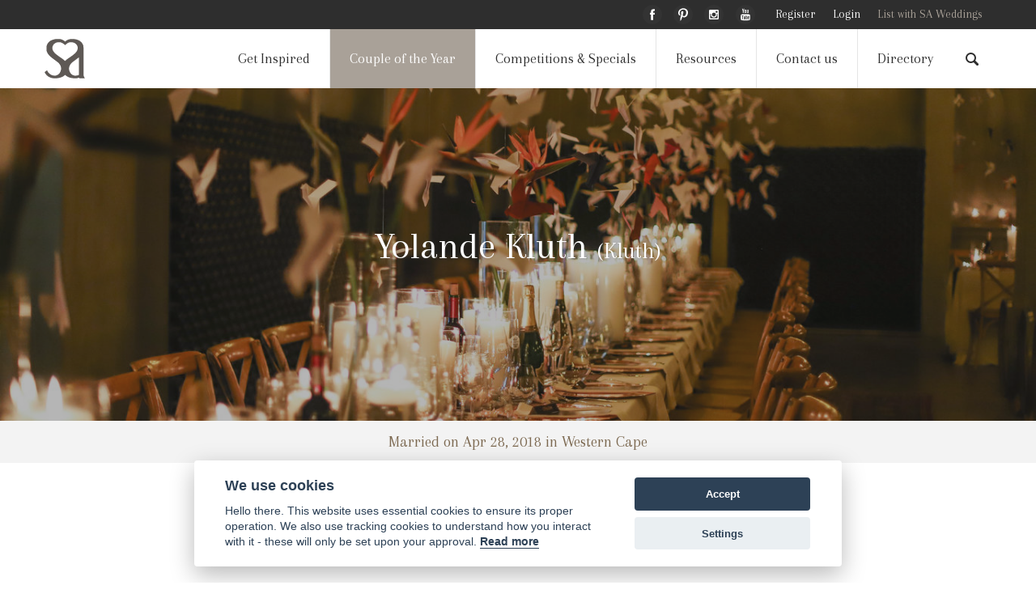

--- FILE ---
content_type: text/html; charset=UTF-8
request_url: https://www.saweddings.co.za/bride-of-the-year/2018/4/yolande-kluth-03569d04-388b-42e0-8503-e82e57aabe5b
body_size: 28730
content:
<!doctype html>
<html lang="en" ng-app="application">
  <head>
    <meta charset="utf-8" />
    <meta name="viewport" content="width=device-width, initial-scale=1.0" />

    <title>Yolande Kluth (YK806) | 2018 Bride of the Year Competition</title>
    <meta name="description" content="Vote for Yolande Kluth in the SA Weddings 2018 Bride of the Year competition" /><meta property="fb:app_id" content="195932017120317" />
    <meta property="og:title" content="Yolande Kluth (YK806) | 2018 Bride of the Year Competition" />
    <meta property="og:description" content="Vote for Yolande Kluth in the SA Weddings 2018 Bride of the Year competition" /><meta property="og:image" content="https://dvhudhc9n6pb5.cloudfront.net/users/388b/42e0/8503/03569d04-388b-42e0-8503-e82e57aabe5b/88c829d2-5154-4649-ad0c-6d496ad54910-m.jpg?v=1541057014" /><meta property="og:image:width" content="400" /><meta property="og:image:height" content="400" /><base href="/">
    <link rel="canonical" href="https://www.saweddings.co.za/bride-of-the-year/2018/4/yolande-kluth-03569d04-388b-42e0-8503-e82e57aabe5b" />    <link href="/favicon.ico" type="image/x-icon" rel="icon"/><link href="/favicon.ico" type="image/x-icon" rel="shortcut icon"/>    <link rel="stylesheet" href="/build/assets/css/app.css?v=20220301"/>    <link rel="stylesheet" href="https://fonts.googleapis.com/css?family=Arapey"/>    <script type="text/javascript" async defer src="//assets.pinterest.com/js/pinit.js"></script>
    <noscript>
        <img height="1" width="1" src="https://www.facebook.com/tr?id=892886244188034&ev=PageView&noscript=1"/>
    </noscript>
    <script>
    (function(h,o,t,j,a,r){
        h.hj=h.hj||function(){(h.hj.q=h.hj.q||[]).push(arguments)};
        h._hjSettings={hjid:1384856,hjsv:6};
        a=o.getElementsByTagName('head')[0];
        r=o.createElement('script');r.async=1;
        r.src=t+h._hjSettings.hjid+j+h._hjSettings.hjsv;
        a.appendChild(r);
    })(window,document,'https://static.hotjar.com/c/hotjar-','.js?sv=');
    </script>
  </head>
  <body>
    <div id='top_wrap' class='grid-container full' zf-if="large">
        <div id='top_nav' class='grid-block shrink'>
            <div class='grid-content'>
            <div ng-class="userAdmin ? '' : 'grid-container'">
                <div class='grid-block horizontal'>                
                    <div class='grid-content shrink v-align' style="padding-right:0;">
                        <a href="/"><img src="/build/assets/img/logo_w.svg" alt="saweddings.co.za" title="saweddings.co.za" id="logo_small"/></a>                    </div>
                    <div class='grid-content'>
                    <div class='menu-group'>
                        <!-- Primary Menu -->
                        <div ng-controller="DirectoryCtrl">
                             <div class='menu-group-left' ng-include="'pageMenu'"></div>
                              <!-- Search -->
                              <div class='panel-fixed directory' id="search" zf-panel="" position="top" animation-in="fadeIn" animation-out="fadeOut">
                                  <div class='grid-container full panel-inner' ng-include="'/build/templates/partials/searchpanel.html' | trustAsResourceUrl"></div>
                              </div>
                        </div>
                        <!-- Social && User menu -->
                        <div class='menu-group-right ng-cloak' ng-controller="AuthCtrl">
                            <!-- Public -->
                            <ul class="menu-bar dark" ng-if="!userAdmin">
                                <li class='social'><a href='http://www.facebook.com/pages/SA-Weddings/127394337725' target='_blank' title='SA Weddings on Facebook'><img src='/build/assets/img/social/facebook_d.svg' alt='facebook' /></a></li>
                                <li class='social'><a href='https://za.pinterest.com/saweddings/' target='_blank' title='SA Weddings on Pinterest'><img src='/build/assets/img/social/pinterest.svg' alt='pinterest' /></a></li>
                                <li class='social'><a href='http://instagram.com/saweddings' target='_blank' title='SA Weddings on Instagram'><img src='/build/assets/img/social/instagram_d.svg' alt='instagram' /></a></li>
                                <li class='social'><a href='http://www.youtube.com/channel/UCNZ-6Wv1l_VztZCTraCqatw' target='_blank' title='SA Weddings on Youtube'><img src='/build/assets/img/social/youtube_d.svg' alt='youtube' /></a></li>
                                <li ng-if="!authenticated"><a href="/register">Register</a></li>
                                <li class='is-active' ng-if="!authenticated"><a href="/login?redirect=%2Fbride-of-the-year%2F2018%2F4%2Fyolande-kluth-03569d04-388b-42e0-8503-e82e57aabe5b">Login</a></li>
                                <li class='is-active advertise' ng-if="!authenticated"><a href="/advertise">List with SA Weddings</a></li>
                                <li class='is-active' ng-if="authenticated"><a href='/users/edit/{{currentUser.id}}'>{{currentUser.first_name+' '+currentUser.last_name}}</a></li>
                                <li class='is-active' ng-if="authenticated"><a href ng-click="logout();">Logout</a></li>
                                <li id='search_sm'>
                                    <img ng-click="openPanel('search');focusSearch();searchOpen=true;" zf-iconic="" icon="magnifying-glass" size="small" class='iconic-color'>
                                </li>
                            </ul>
                            <!-- Admin -->
                            <ul class="menu-bar dark admin" ng-if="authenticated && userAdmin">
                            <li>
                                <a href="/images" zf-close>Tag Images</a>
                            </li>
                            <li>
                                <a href="#" zf-hard-toggle="companies-admin">Companies</a>
                                <zf-action-sheet id="companies-admin">
                                <zf-as-content>
                                    <span href ng-click="createNew({type: 'companies'})" class='button dark hollow tiny expand' zf-close>Create Company</span>
                                    <span href ng-click="listAll({type: 'companies', sort: 'created', direction: 'desc'})" class='button dark hollow tiny expand' zf-close>Company List</span>
                                </zf-as-content>
                                </zf-action-sheet>
                            </li>
                            <li>
                                <a href="#" zf-hard-toggle="attributes-admin">Attributes</a>
                                <zf-action-sheet id="attributes-admin">
                                <zf-as-content>
                                    <span href ng-click="createNew({type: 'attributes'})" class='button dark hollow tiny expand' zf-close>Create Attribute</span>
                                    <span href ng-click="listAll({type: 'attributes', sort: 'created', direction: 'desc', limit: 99})" class='button dark hollow tiny expand' zf-close>Attribute List</span>
                                </zf-as-content>
                                </zf-action-sheet>
                            </li>
                            <li>
                                <a href="#" zf-hard-toggle="articles-admin">Articles</a>
                                <zf-action-sheet id="articles-admin">
                                <zf-as-content>
                                    <span href ng-click="createNew({type: 'articles'})" class='button dark hollow tiny expand' zf-close>Create Article</span>
                                    <span href ng-click="listAll({type: 'articles', sort: 'created', direction: 'desc'})" class='button dark hollow tiny expand' zf-close>Article List</span>
                                </zf-as-content>
                                </zf-action-sheet>
                            </li>
                            <li>
                                <a href="#" zf-hard-toggle="galleries-admin">Galleries</a>
                                <zf-action-sheet id="galleries-admin">
                                <zf-as-content>
                                    <span href ng-click="createNew({type: 'galleries'})" class='button dark hollow tiny expand' zf-close>Create Gallery</span>
                                    <span href ng-click="listAll({type: 'galleries', sort: 'created', direction: 'desc'})" class='button dark hollow tiny expand' zf-close>Gallery List</span>
                                </zf-as-content>
                                </zf-action-sheet>
                            </li>
                            <li>
                                <a href="#" zf-hard-toggle="users-admin">Users</a>
                                <zf-action-sheet id="users-admin">
                                <zf-as-content>
                                    <span href ng-click="createNew({type: 'users'})" class='button dark hollow tiny expand' zf-close>Create User</span>
                                    <span href ng-click="listAll({type: 'users', sort: 'created', direction: 'desc'})" class='button dark hollow tiny expand' zf-close>User List</span>
                                </zf-as-content>
                                </zf-action-sheet>
                            </li>
                            <li>
                                <a href="#" zf-hard-toggle="properties-admin">Properties</a>
                                <zf-action-sheet id="properties-admin">
                                <zf-as-content>
                                    <span href ng-click="createNew({type: 'properties'})" class='button dark hollow tiny expand' zf-close>Create Property</span>
                                    <span href ng-click="listAll({type: 'properties', sort: 'created', direction: 'desc', limit: 99})" class='button dark hollow tiny expand' zf-close>Property List</span>
                                </zf-as-content>
                                </zf-action-sheet>
                            </li>
                            <li>
                                <a ng-click="listAll({type: 'categories', sort: 'created', direction: 'desc', limit:99})">Categories</a>
                            </li>
                            <li>
                                <a zf-hard-toggle="regions-admin">Regions</a>
                                <zf-action-sheet id="regions-admin">
                                <zf-as-content>
                                    <span href ng-click="createNew({type: 'regions'})" class='button dark hollow tiny expand' zf-close>Create Region</span>
                                    <span href ng-click="listAll({type: 'regions', sort: 'created', direction: 'desc', limit: 99})" class='button dark hollow tiny expand' zf-close>Region List</span>
                                </zf-as-content>
                                </zf-action-sheet>
                            </li>
                            <li class='is-active' ng-if="!authenticated"><a href="/login">Login</a></li>
                            <li class='is-active' ng-if="authenticated"><a href ng-click="logout();">Logout</a></li>
                            <li id='search_sm'><a href zf-hard-toggle="search" ng-click="focusSearch();searchOpen=true;"><img zf-iconic="" icon="magnifying-glass" size="small" class='iconic-  color'></a></li>
                            </ul>
                        </div>
                    </div>
                    </div>
                </div>
            </div>
            </div>
        </div>
                    <div class='grid-block crumbs'>
                        <div class='grid-container'>
                            <div class='grid-block'>
                                <div class='grid-block shrink'>
                                    <ul>
                                        <li>
                                            <a href="/">SA Weddings</a>                                        </li>
                                        <li><a href="/bride-of-the-year">Bride of the Year</a></li><li><a href="https://www.saweddings.co.za/bride-of-the-year/2018">2018</a></li><li><a href="https://www.saweddings.co.za/bride-of-the-year/2018/4">April</a></li><li class='active'><a href="https://www.saweddings.co.za/bride-of-the-year/2018/4/yolande-kluth-03569d04-388b-42e0-8503-e82e57aabe5b">Yolande Kluth</a></li>                                    </ul>
                                </div>
                                <div class='grid-block align-right'>&nbsp;</div>
                            </div>
                        </div>
            </div>
             </div>

<!-- Main Nav -->
<div id='page_menu' class='grid-container full show-for-large ng-cloak' style="overflow:visible;">
  <div class='grid-container'>
    <div class='grid-block vertical medium-horizontal' style="overflow:visible;">
      <div class="grid-block v-align">
        <a href="/" id="logo_main" title="saweddings.co.za"><img src="/build/assets/img/logo.svg" alt="saweddings.co.za" title="saweddings.co.za"/></a>      </div>
      <div class='grid-content horizontal shrink show-for-medium' ng-include="'pageMenu'" style="overflow:visible;padding:0;"></div>    
      <div class='grid-content shrink v-align text-left'>
          <div class='align-center'><img zf-hard-toggle="search" ng-click="focusSearch();searchOpen=true;" zf-iconic="" icon="magnifying-glass" size="small"></div>
      </div>
    </div>
  </div>
</div>

<script type='text/ng-template' id="pageMenu">
 <div class="menu-container ng-cloak" ng-controller="DirectoryCtrl">
        <div class="menu">
            <ul class='menu-bar'>
                <li menu-trigger ><a href>Get Inspired</a>
                    <ul>
                        <li style='width:100%;'>
                            <h2>Wedding Articles &amp; Inspiration</h2>
                            <ul>
                                                                    <li style='width:auto;'>
                                        <div class='featureblock fadeIn fadeOut text-center'>
                                            <a href="/articles/inspiration-51/styled-shoots-52"><img src="https://content.saweddings.co.za/menu/getinspired/52.jpg" alt="Styled Shoots" class="thumb" title="Styled Shoots"/></a>                                            <h3>
                                                <a href="/articles/inspiration-51/styled-shoots-52" title="Styled Shoots">Styled Shoots</a>                                            </h3>
                                        </div>
                                    </li>
                                                                    <li style='width:auto;'>
                                        <div class='featureblock fadeIn fadeOut text-center'>
                                            <a href="/articles/inspiration-51/real-weddings-53"><img src="https://content.saweddings.co.za/menu/getinspired/53.jpg" alt="Real Weddings" class="thumb" title="Real Weddings"/></a>                                            <h3>
                                                <a href="/articles/inspiration-51/real-weddings-53" title="Real Weddings">Real Weddings</a>                                            </h3>
                                        </div>
                                    </li>
                                                                    <li style='width:auto;'>
                                        <div class='featureblock fadeIn fadeOut text-center'>
                                            <a href="/articles/inspiration-51/engagement-shoots-54"><img src="https://content.saweddings.co.za/menu/getinspired/54.jpg" alt="Engagement Shoots" class="thumb" title="Engagement Shoots"/></a>                                            <h3>
                                                <a href="/articles/inspiration-51/engagement-shoots-54" title="Engagement Shoots">Engagement Shoots</a>                                            </h3>
                                        </div>
                                    </li>
                                                                    <li style='width:auto;'>
                                        <div class='featureblock fadeIn fadeOut text-center'>
                                            <a href="/articles/inspiration-51/articles-interviews-55"><img src="https://content.saweddings.co.za/menu/getinspired/55.jpg" alt="Articles &amp; Interviews" class="thumb" title="Articles &amp; Interviews"/></a>                                            <h3>
                                                <a href="/articles/inspiration-51/articles-interviews-55" title="Articles &amp; Interviews">Articles &amp; Interviews</a>                                            </h3>
                                        </div>
                                    </li>
                                                                <li style='width:auto;'>
                                    <div class='featureblock fadeIn fadeOut text-center'>
                                        <a href="/videos"><img src="https://content.saweddings.co.za/menu/getinspired/videos.jpg" alt="Wedding Videos" class="thumb" title="Wedding Videos"/></a>                                        <h3>
                                            <a href="/videos" title="Inspirational Wedding Videos">Inspirational Videos</a>                                        </h3>
                                    </div>
                                </li>
                            </ul>
                        </li>
                    </ul>
                </li>
                <li menu-trigger class='active'>
                    <a href="/couple-of-the-year">Couple of the Year</a>                    <ul>
                        <li>
                            <h2>About COTY</h2>
                            <ul>
                                <li ng-if="!currentUser.entry_date">
                                    <h3><a href="/register">Enter Now</a></h3>
                                </li>
                                <li ng-if="authenticated && currentUser.entry_date && currentUser.url">
                                    <h3><a href="{{currentUser.url}}">Your Couple Profile</a></h3>
                                </li>
                                <li>
                                    <h3><a href="/couple-of-the-year">Latest Couples</a></h3>
                                </li>
                                <li>
                                    <h3><a href="/how-to-vote">How to Vote</a></h3>
                                </li>
                                <li>
                                    <h3><a href="/bride-of-the-year-sponsors-2023">Our Sponsors</a></h3>
                                </li>
                                <li>
                                    <h3><a href="/couple-of-the-year-terms">Terms &amp; Conditions</a></h3>
                                </li>
                            </ul>
                        </li>
                        <li style='width:45%;'>
                            <h2>Couple Entries for 2023</h2>
                            <ul style='width:33%;float:left'>
                                <li><a href="/couple-of-the-year/2023/1" title="January Couples">January Couples</a></li>
                                <li><a href="/couple-of-the-year/2023/2" title="February Couples">February Couples</a></li>
                                <li><a href="/couple-of-the-year/2023/3" title="March Couples">March Couples</a></li>
                                <li><a href="/couple-of-the-year/2023/4" title="April Couples">April Couples</a></li>
                            </ul>
                            <ul style='width:30%;float:left'>
                                <li><a href="/couple-of-the-year/2023/5" title="May Couples">May Couples</a></li>
                                <li><a href="/couple-of-the-year/2023/6" title="June Couples">June Couples</a></li>
                                <li><a href="/couple-of-the-year/2023/7" title="July Couples">July Couples</a></li>
                                <li><a href="/couple-of-the-year/2023/8" title="August Couples">August Couples</a></li>
                            </ul>
                             <ul style='width:33%;float:left'>
                                <li><a href="/couple-of-the-year/2023/9" title="September Couples">September Couples</a></li>
                                <li><a href="/couple-of-the-year/2023/10" title="October Couples">October Couples</a></li>
                                <li><a href="/couple-of-the-year/2023/11" title="November Couples">November Couples</a></li>
                                <li><a href="/couple-of-the-year/2023/12" title="December Couples">December Couples</a></li>
                            </ul>
                        </li>
                        <li style='width:30%;'>
                            <h2>Past Competitions</h2>
                            <ul>
                                <li><a href="/bride-of-the-year/2021" title="Bride of the Year 2021">2021 Bride of the Year</a></li>
                                <li><a href="/bride-of-the-year/2020" title="Bride of the Year 2020">2020 Bride of the Year</a></li>
                                <li><a href="/bride-of-the-year/2019" title="Bride of the Year 2019">2019 Bride of the Year</a></li>
                                <li><a href="/bride-of-the-year/2018" title="Bride of the Year 2018">2018 Bride of the Year</a></li>
                            </ul>
                        </li>
                    </ul>
                </li>

                
                <li ><a href="/specials" title="Competitions &amp; Wedding Specials">Competitions &amp; Specials</a></li>

                <li menu-trigger ><a href>Resources</a>
                    <ul>
                        <li style='width:100%;'>
                            <h2>Resources</h2>
                            <ul>
                                <li style='width:auto;'>
                                    <div class='featureblock fadeIn fadeOut text-center'>
                                        <a href="/honeymoons-43/local-destinations-44/giltedge-ocean-islands"><img src="https://s3-eu-west-1.amazonaws.com/content.saweddings.co.za/menu/resources/honeymoons.jpg" alt="Honeymoon Destinations" class="thumb" title="SA Weddings Blog"/></a>                                        <h3>
                                            <a href="/honeymoons" title="Honeymoon Destinations">Honeymoons</a>                                        </h3>
                                    </div>
                                </li>
                                <li sty
                                <li style='width:auto;'>
                                    <div class='featureblock fadeIn fadeOut text-center'>
                                        <a href="/blog"><img src="https://s3-eu-west-1.amazonaws.com/content.saweddings.co.za/menu/resources/blog.jpg" alt="SA Weddings Blog" class="thumb" title="SA Weddings Blog"/></a>                                        <h3>
                                            <a href="/blog" title="SA Weddings Blog">Our Blog</a>                                        </h3>
                                    </div>
                                </li>
                                <li style='width:auto;'>
                                    <div class='featureblock fadeIn fadeOut text-center'>
                                        <a href="/events"><img src="https://s3-eu-west-1.amazonaws.com/content.saweddings.co.za/menu/resources/events.jpg" alt="Events" class="thumb" title="Events"/></a>                                        <h3>
                                            <a href="/events" title="Events">Events</a>                                        </h3>
                                    </div>
                                </li>
                                <li style='width:auto;'>
                                    <div class='featureblock fadeIn fadeOut text-center'>
                                        <a href="/videos/PL00doGd7xD1ElHlir-QZ7Whd1egXUT7vP"><img src="https://s3-eu-west-1.amazonaws.com/content.saweddings.co.za/menu/resources/videos.jpg" alt="Help Videos" class="thumb" title="Help Videos"/></a>                                        <h3>
                                            <a href="/videos/PL00doGd7xD1ElHlir-QZ7Whd1egXUT7vP" title="Help Videos">Help Videos</a>                                        </h3>
                                    </div>
                                </li>
                            </ul>
                        </li>
                    </ul>
                </li>

                <li class='fixed-hide '><a href="/contact" title="Contact SA Weddings">Contact us</a></li>
                <li menu-trigger ><a href="/directory">Directory</a>
                    <ul>
                                                        <li>
                                    <h2>Venues</h2>
                                    <ul><li><a href="/venues-1/wedding-venues-5" title="South Africa Wedding Venues">South Africa</a></li><li><li><a href="/venues-1/wedding-venues-5/eastern-cape-2" title="Eastern Cape Wedding Venues">Eastern Cape</a></li></li><li><li><a href="/venues-1/wedding-venues-5/free-state-3" title="Free State Wedding Venues">Free State</a></li></li><li><li><a href="/venues-1/wedding-venues-5/garden-route-9" title="Garden Route Wedding Venues">Garden Route</a></li></li><li><li><a href="/venues-1/wedding-venues-5/gauteng-4" title="Gauteng Wedding Venues">Gauteng</a></li></li><li><li><a href="/venues-1/wedding-venues-5/kwa-zulu-natal-5" title="Kwa-Zulu Natal Wedding Venues">Kwa-Zulu Natal</a></li></li><li><li><a href="/venues-1/wedding-venues-5/limpopo-10" title="Limpopo Wedding Venues">Limpopo</a></li></li><li><li><a href="/venues-1/wedding-venues-5/mpumalanga-6" title="Mpumalanga Wedding Venues">Mpumalanga</a></li></li><li><li><a href="/venues-1/wedding-venues-5/north-west-province-7" title="North West Province Wedding Venues">North West Province</a></li></li><li><li><a href="/venues-1/wedding-venues-5/northern-cape-11" title="Northern Cape Wedding Venues">Northern Cape</a></li></li><li><li><a href="/venues-1/wedding-venues-5/western-cape-8" title="Western Cape Wedding Venues">Western Cape</a></li></li></ul><h2 style="margin-bottom:.5em;">Accommodation</h2><ul><li><a href="https://www.saweddings.co.za/venues-1/guest-accommodation-2" title="Guest Accommodation" region-url="true">Guest Accommodation</a></li></ul>                                </li>
                                                                <li>
                                    <h2>Bride & Groom</h2>
                                    <ul><li><a href="https://www.saweddings.co.za/bride-groom-6/accessories-7" title="Accessories" region-url="true">Accessories</a></li><li><a href="https://www.saweddings.co.za/bride-groom-6/bridal-shoes-10" title="Bridal shoes" region-url="true">Bridal shoes</a></li><li><a href="https://www.saweddings.co.za/bride-groom-6/bridal-wear-11" title="Bridal wear" region-url="true">Bridal wear</a></li><li><a href="https://www.saweddings.co.za/bride-groom-6/bridesmaids-76" title="Bridesmaids" region-url="true">Bridesmaids</a></li><li><a href="https://www.saweddings.co.za/bride-groom-6/jewellery-13" title="Jewellery" region-url="true">Jewellery</a></li><li><a href="https://www.saweddings.co.za/bride-groom-6/hair-makeup-15" title="Hair &amp; Makeup" region-url="true">Hair &amp; Makeup</a></li><li><a href="https://www.saweddings.co.za/bride-groom-6/bachelors-bachelorettes-16" title="Bachelors &amp; Bachelorettes" region-url="true">Bachelors &amp; Bachelorettes</a></li><li><a href="https://www.saweddings.co.za/bride-groom-6/dance-lessons-31" title="Dance Lessons" region-url="true">Dance Lessons</a></li><li><a href="https://www.saweddings.co.za/bride-groom-6/suits-tailors-62" title="Suits &amp; Tailors" region-url="true">Suits &amp; Tailors</a></li><li><a href="https://www.saweddings.co.za/bride-groom-6/health-beauty-63" title="Health &amp; Beauty" region-url="true">Health &amp; Beauty</a></li><li><a href="https://www.saweddings.co.za/bride-groom-6/groom-accessories-73" title="Groom Accessories" region-url="true">Groom Accessories</a></li></ul>                                </li>
                                                                <li>
                                    <h2>Event Planning</h2>
                                    <ul><li><a href="https://www.saweddings.co.za/event-planning-17/wedding-planners-18" title="Wedding Planners" region-url="true">Wedding Planners</a></li><li><a href="https://www.saweddings.co.za/event-planning-17/decor-hiring-19" title="Décor &amp; Hiring" region-url="true">Décor &amp; Hiring</a></li><li><a href="https://www.saweddings.co.za/event-planning-17/flowers-20" title="Flowers" region-url="true">Flowers</a></li><li><a href="https://www.saweddings.co.za/event-planning-17/tents-marquees-22" title="Tents &amp; Marquees" region-url="true">Tents &amp; Marquees</a></li><li><a href="https://www.saweddings.co.za/event-planning-17/caterers-23" title="Caterers" region-url="true">Caterers</a></li><li><a href="https://www.saweddings.co.za/event-planning-17/staffing-78" title="Staffing" region-url="true">Staffing</a></li><li><a href="https://www.saweddings.co.za/event-planning-17/wedding-cakes-candy-24" title="Wedding Cakes &amp; Candy" region-url="true">Wedding Cakes &amp; Candy</a></li><li><a href="https://www.saweddings.co.za/event-planning-17/beverages-bar-services-25" title="Beverages &amp; Bar Services" region-url="true">Beverages &amp; Bar Services</a></li><li><a href="https://www.saweddings.co.za/event-planning-17/stationery-invitations-26" title="Stationery &amp; Invitations" region-url="true">Stationery &amp; Invitations</a></li><li><a href="https://www.saweddings.co.za/event-planning-17/gifts-favours-28" title="Gifts &amp; Favours" region-url="true">Gifts &amp; Favours</a></li><li><a href="https://www.saweddings.co.za/event-planning-17/transport-30" title="Transport" region-url="true">Transport</a></li><li><a href="https://www.saweddings.co.za/event-planning-17/marriage-officers-33" title="Marriage Officers" region-url="true">Marriage Officers</a></li></ul>                                </li>
                                                                <li>
                                    <h2>Visual, Audio & Entertainment</h2>
                                    <ul><li><a href="https://www.saweddings.co.za/visual-audio-entertainment-38/photographers-39" title="Photographers" region-url="true">Photographers</a></li><li><a href="https://www.saweddings.co.za/visual-audio-entertainment-38/videographers-40" title="Videographers" region-url="true">Videographers</a></li><li><a href="https://www.saweddings.co.za/visual-audio-entertainment-38/photo-booth-41" title="Photo Booth" region-url="true">Photo Booth</a></li><li><a href="https://www.saweddings.co.za/visual-audio-entertainment-38/entertainment-42" title="Entertainment" region-url="true">Entertainment</a></li><li><a href="https://www.saweddings.co.za/visual-audio-entertainment-38/live-streaming-79" title="Live Streaming" region-url="true">Live Streaming</a></li><li><a href="https://www.saweddings.co.za/visual-audio-entertainment-38/live-music-64" title="Live Music" region-url="true">Live Music</a></li><li><a href="https://www.saweddings.co.za/visual-audio-entertainment-38/dj-s-65" title="DJ&#039;s" region-url="true">DJ&#039;s</a></li><li><a href="https://www.saweddings.co.za/visual-audio-entertainment-38/sound-lighting-70" title="Sound &amp; Lighting" region-url="true">Sound &amp; Lighting</a></li></ul>                                </li>
                                                                <li>
                                    <h2>Honeymoons</h2>
                                    <ul><li><a href="https://www.saweddings.co.za/honeymoons-43/local-destinations-44" title="Local Destinations" region-url="true">Local Destinations</a></li><li><a href="https://www.saweddings.co.za/honeymoons-43/travel-packages-45" title="Travel Packages" region-url="true">Travel Packages</a></li></ul>                                </li>
                                                                <li>
                                    <h2>Financial & Legal</h2>
                                    <ul><li><a href="https://www.saweddings.co.za/financial-legal-47/legal-financial-services-37" title="Legal &amp; Financial Services" region-url="true">Legal &amp; Financial Services</a></li></ul>                                </li>
                                                    </ul>
                </li>
            </ul>
        </div>
    </div>
</script>

<div zf-if="medium only" id="top_wrap_small" class='grid-container full fixed ng-cloak' ng-controller="AuthCtrl">
<div class="title-bar dark">
  <div class="center">
    <a href="/"><img src="/build/assets/img/logo_w.svg" alt="saweddings.co.za" title="saweddings.co.za" id="logo_small" style="width:24px;"/></a>  </div>
  <div class="left">
    <a ng-click="openPanel(1);">Menu</a>
  </div>
  <div class="right">
    <a zf-toggle="user-panel" ng-if="authenticated">My Profile</a>
    <a zf-toggle="user-panel" ng-if="!authenticated">Log in</a>
  </div>
</div>

<div zf-panel="" id="user-panel" class='fixed' position='right'>
    <a zf-close="" class="close-button">×</a>
    <section class="block-list">
    <ul style='padding: 2.5em 1em 0;'>
      <li ng-if="!authenticated" ><a href="/login" ng-if="!authenticated">Log in</a></li>
      <li ng-if="!authenticated" ><a href="/register" ng-if="!authenticated">Sign up</a></li>
      <li ng-if="authenticated" ><a href="/users/edit/{{currentUser.id}}">Edit Profile</a></li>
      <li ng-if="authenticated" ><a ng-click="logout();">Log out</a></li>
    </ul>
    </section>
</div>

<div ng-controller="DirectoryCtrl" ng-include="'/build/templates/partials/directory_small.html' | trustAsResourceUrl" ng-init="initDirectory();"></div>
</div>

<div zf-if="small only" id="top_wrap_small" class='grid-container full fixed ng-cloak' ng-controller="AuthCtrl">
<div class="title-bar dark">
  <div class="center">
    <a href="/"><img src="/build/assets/img/logo_w.svg" alt="saweddings.co.za" title="saweddings.co.za" id="logo_small"/></a>  </div>
  <div class="left">
    <a ng-click="openPanel(1);"><img zf-hard-toggle="search" ng-click="focusSearch();searchOpen=true;" zf-iconic="" icon="magnifying-glass" size="small" class='iconic-color'> Menu</a>
  </div>
  <div class="right">
    <a zf-toggle="user-panel" ng-if="authenticated">My Profile</a>
    <a zf-toggle="user-panel" ng-if="!authenticated">Log in</a>
  </div>
</div>

<div zf-panel="" id="user-panel" class='fixed' position='right'>
    
    <div class='filter_control' style="background:#2e2e2e;">
        <div class='grid-content text-left' style="padding: .5rem;">
            <h2 ng-if="!authenticated">SA Weddings</h2>
            <h2 ng-if="authenticated">{{currentUser.first_name+' '+currentUser.last_name}}</h2>
            <span zf-close="" class="close-button">x</span>
            <!--<input type="text" placeholder="Find Categories..." ng-model="filterParams.categories.params.term" ng-model-options='{ debounce: 800 }'/>-->
        </div>
    </div>

    <form name="registerForm" ng-if="!authenticated">
    <section class="block-list login" ng-controller='AuthCtrl'>
        <ul style='padding: 0 1em;'>
        <li>
            <input placeholder="Email address" type="text" ng-model="username" autofocus required>
        </li>
        <li>
            <input placeholder="Password" type="password" ng-model="password" required>
        </li>
        <li class='text-center'>
            <button class="button dark small" style="margin: .5rem 0 0;" ng-click="login({redirect: ''});">LOG IN</button>
        </li>
        </ul>
    </section>
    </form>

    <section class="block-list" ng-controller='AuthCtrl'>
        <ul style='padding: 0 1em;'>
        <li ng-if="!authenticated">
            <a href="/register">Not registered? Click here to sign up</a>
        </li>
        <li ng-if="!authenticated">
            <a href="/recover">Forgot your password?</a>
        </li>
        <li ng-if="authenticated" ><a href="/users/edit/{{currentUser.id}}">Edit Profile</a></li>
        <li ng-if="authenticated" ><a ng-click="logout();">Log out</a></li>
        </ul>
    </section>

</div>

<div ng-controller="DirectoryCtrl" ng-include="'/build/templates/partials/directory_small.html' | trustAsResourceUrl" ng-init="initDirectory();"></div>
</div>

    <div class='grid-block vertical'>

    <div class='grid-container full secondary cover'>
                <div class="cover-gallery fadeIn fadeOut" cover-gallery>
                        <div>
                <div zf-if="medium" class='caption v-align'>
                    <div class='align-center grid-container'>
                        <h1>Yolande Kluth <small>(Kluth)</small></h1>
                        <p></p>                    </div>
                </div>
                <div class='grid-block align-spaced' style="margin:0;">
                    <div zf-if="small only">
	<div class="wrap small">
		<img src="https://dvhudhc9n6pb5.cloudfront.net/users/388b/42e0/8503/03569d04-388b-42e0-8503-e82e57aabe5b/654ca6f0-3650-4ad6-b85e-ac62bee07b86-cover_s.jpg?v=1532283360" alt="Yolande Kluth" title="Yolande Kluth" />
	</div>
</div>
<div zf-if="medium only">
	<div class="wrap medium">
		<img src="https://dvhudhc9n6pb5.cloudfront.net/users/388b/42e0/8503/03569d04-388b-42e0-8503-e82e57aabe5b/654ca6f0-3650-4ad6-b85e-ac62bee07b86-cover_l.jpg?v=1532283360" alt="Yolande Kluth" title="Yolande Kluth" />
	</div>
</div>
<div zf-if="large only">
	<div class="wrap large">
		<img src="https://dvhudhc9n6pb5.cloudfront.net/users/388b/42e0/8503/03569d04-388b-42e0-8503-e82e57aabe5b/654ca6f0-3650-4ad6-b85e-ac62bee07b86-cover_l.jpg?v=1532283360" alt="Yolande Kluth" title="Yolande Kluth" />
	</div>
</div>
<div zf-if="xlarge">
	<div class="wrap xlarge">
		<img src="https://dvhudhc9n6pb5.cloudfront.net/users/388b/42e0/8503/03569d04-388b-42e0-8503-e82e57aabe5b/654ca6f0-3650-4ad6-b85e-ac62bee07b86-cover_xl.jpg?v=1532283360" alt="Yolande Kluth" title="Yolande Kluth" />
	</div>
</div>                </div>
            </div>
                    </div>
                <div class="mobile_header grid-content" zf-if="small only">
            <h1>Yolande Kluth</h1>
        </div>
        <div class='grid-content text-center'>
            <h2 style="margin-top:0;"><small>Married on Apr 28, 2018 in Western Cape</small></h2>
        </div>
    </div>
        
    <div class='grid-container full shift feature fadeIn fadeOut'>
        <div class='grid-block align-center'>
            <div class='grid-content small-10 medium-8'>
                <div class='grid-container'>
                    
                    <div class="grid-container text-center module" style="margin-top:0;">

                        <div class='grid-block vertical text-center align-center' style='padding:0;'>
                                                            <div class='grid-content text-center'>
                                        <span class='more' style='margin:0;padding:0;'>&nbsp;</span>
                                        <h2 style='margin:0;'>Voting has closed for Bride of the Year 2018</h2>
                                        <p class='description text-center'>
                                            <a href="/bride-of-the-year/2018">Click here to open the 2018 competition page</a>
                                        </p>
                                    </div>
                                                        </div>

                    </div>

                </div>
            </div>
        </div>
    </div>
    
        
                        <div class='grid-container feature secondary full'>
                <div class='grid-content'>
                    <div class='grid-container'>
                        <div class='grid-block'>
                            <div class='grid-content text-center align-center content_block condense'>
                                <h2>
                                    Magical Moments                                </h2>
                                <span class='more'>&nbsp;</span>
    
                                <p class='description spaced text-center'>Wow! The whole day was so incredible and full of memorable moments, but if I had to choose one, it would definitely be walking down the isle towards my husband to be.<br />
<br />
As my dad and I entered the quaint little chapel on the hill, the love from our friends and family in the room was overwhelming!  'The Book of Love' by Peter Gabriel was the perfect song to walk to and it just set the tone for a truly beautiful ceremony. It was the best, most precious feeling in the world, and my man had never looked so handsome before (especially with the tears in his eyes! ;))</p>    
                            </div>
                        </div>
                    </div>
                </div>
            </div>
                        <div class='grid-container feature secondary full'>
                <div class='grid-content'>
                    <div class='grid-container'>
                        <div class='grid-block'>
                            <div class='grid-content text-center align-center content_block condense'>
                                <h2>
                                    The Honeymoon                                </h2>
                                <span class='more'>&nbsp;</span>
    
                                <p class='description spaced text-center'>My husband ensured that we got the 'full' experience from city, to bush, to beach, to dessert and back!<br />
<br />
Our first night was spent at the Luxurious Four Seasons in Johannesburg;<br />
We then made our way to the beautiful Highgrove House in Hazyview;<br />
After which we spent a few nights in the African bushveld in the Kruger Park<br />
<br />
We then went back to Johannesburg to join in the celebrations of my Grandfather's 90th birthday (Wow old people can jol!!) and then, (the highlight of the honeymoon) we ventured off the the MALDIVES!!! Absolute paradise!!!!<br />
<br />
And just to ensure we didn't hit the post honeymoon blues after leaving the best place on this planet, we went to the beautiful Bab Al Shams desert hotel in Dubai where I got to ride some camels, dance with some belly dancers and enjoy a plunge in the pool in 48 degree weather.<br />
<br />
We had the time of our lives, and even though we'll be eating 2 minute noodles for the next few months, it was so worth it!</p>    
                            </div>
                        </div>
                    </div>
                </div>
            </div>
                    
    
        <div class='grid-container feature secondary full'>
        <div class='grid-content'>
            <div class='grid-container'>
                <div class='grid-block'>
                    <div class='grid-content text-center content_block condense'>
                        <h2>Wedding Gallery</h2>
                        <span class='more'>&nbsp;</span>
                    </div>
                </div>
                <div class='grid-block align-center gallery image_grid'>
                                            <div class='item grid-content small-6 medium-3 large-2'>
                            <a href zoom-modal imageid="'c43a7e3a-bc9f-4c6d-893f-781a6fb148ae'" entityType="'users'" entityid="'03569d04-388b-42e0-8503-e82e57aabe5b'" entityname="'Yolande Kluth'"><img src='https://dvhudhc9n6pb5.cloudfront.net/users/388b/42e0/8503/03569d04-388b-42e0-8503-e82e57aabe5b/c43a7e3a-bc9f-4c6d-893f-781a6fb148ae-s.jpg?v=1540201800' alt='Yolande Kluth 0' /></a>                        </div>
                                            <div class='item grid-content small-6 medium-3 large-2'>
                            <a href zoom-modal imageid="'f96032df-be99-4f6b-a004-a8ee31ce4300'" entityType="'users'" entityid="'03569d04-388b-42e0-8503-e82e57aabe5b'" entityname="'Yolande Kluth'"><img src='https://dvhudhc9n6pb5.cloudfront.net/users/388b/42e0/8503/03569d04-388b-42e0-8503-e82e57aabe5b/f96032df-be99-4f6b-a004-a8ee31ce4300-s.jpg?v=1533544980' alt='Yolande Kluth 1' /></a>                        </div>
                                            <div class='item grid-content small-6 medium-3 large-2'>
                            <a href zoom-modal imageid="'c00ecf67-24d1-4c76-97a9-793e80d5a4a8'" entityType="'users'" entityid="'03569d04-388b-42e0-8503-e82e57aabe5b'" entityname="'Yolande Kluth'"><img src='https://dvhudhc9n6pb5.cloudfront.net/users/388b/42e0/8503/03569d04-388b-42e0-8503-e82e57aabe5b/c00ecf67-24d1-4c76-97a9-793e80d5a4a8-s.jpg?v=1533544980' alt='Yolande Kluth 2' /></a>                        </div>
                                            <div class='item grid-content small-6 medium-3 large-2'>
                            <a href zoom-modal imageid="'0498d1b3-e9a8-475e-9653-252c6693d941'" entityType="'users'" entityid="'03569d04-388b-42e0-8503-e82e57aabe5b'" entityname="'Yolande Kluth'"><img src='https://dvhudhc9n6pb5.cloudfront.net/users/388b/42e0/8503/03569d04-388b-42e0-8503-e82e57aabe5b/0498d1b3-e9a8-475e-9653-252c6693d941-s.jpg?v=1540201800' alt='chapel' /></a>                        </div>
                                            <div class='item grid-content small-6 medium-3 large-2'>
                            <a href zoom-modal imageid="'2943fecf-05f0-4529-b41e-894b2b630697'" entityType="'users'" entityid="'03569d04-388b-42e0-8503-e82e57aabe5b'" entityname="'Yolande Kluth'"><img src='https://dvhudhc9n6pb5.cloudfront.net/users/388b/42e0/8503/03569d04-388b-42e0-8503-e82e57aabe5b/2943fecf-05f0-4529-b41e-894b2b630697-s.jpg?v=1533544980' alt='Yolande Kluth 4' /></a>                        </div>
                                            <div class='item grid-content small-6 medium-3 large-2'>
                            <a href zoom-modal imageid="'f6aab7fa-e845-4ed7-a244-887d5b5f199d'" entityType="'users'" entityid="'03569d04-388b-42e0-8503-e82e57aabe5b'" entityname="'Yolande Kluth'"><img src='https://dvhudhc9n6pb5.cloudfront.net/users/388b/42e0/8503/03569d04-388b-42e0-8503-e82e57aabe5b/f6aab7fa-e845-4ed7-a244-887d5b5f199d-s.jpg?v=1533545040' alt='Yolande Kluth 5' /></a>                        </div>
                                            <div class='item grid-content small-6 medium-3 large-2'>
                            <a href zoom-modal imageid="'ac02d733-6b88-484e-a2c2-d615d8b940e6'" entityType="'users'" entityid="'03569d04-388b-42e0-8503-e82e57aabe5b'" entityname="'Yolande Kluth'"><img src='https://dvhudhc9n6pb5.cloudfront.net/users/388b/42e0/8503/03569d04-388b-42e0-8503-e82e57aabe5b/ac02d733-6b88-484e-a2c2-d615d8b940e6-s.jpg?v=1533545040' alt='nicole amory hair and make-up' /></a>                        </div>
                                            <div class='item grid-content small-6 medium-3 large-2'>
                            <a href zoom-modal imageid="'88c829d2-5154-4649-ad0c-6d496ad54910'" entityType="'users'" entityid="'03569d04-388b-42e0-8503-e82e57aabe5b'" entityname="'Yolande Kluth'"><img src='https://dvhudhc9n6pb5.cloudfront.net/users/388b/42e0/8503/03569d04-388b-42e0-8503-e82e57aabe5b/88c829d2-5154-4649-ad0c-6d496ad54910-s.jpg?v=1540201800' alt='Yolande Kluth 7' /></a>                        </div>
                                            <div class='item grid-content small-6 medium-3 large-2'>
                            <a href zoom-modal imageid="'a006bce1-560f-4f68-851b-c2634d2c2dc7'" entityType="'users'" entityid="'03569d04-388b-42e0-8503-e82e57aabe5b'" entityname="'Yolande Kluth'"><img src='https://dvhudhc9n6pb5.cloudfront.net/users/388b/42e0/8503/03569d04-388b-42e0-8503-e82e57aabe5b/a006bce1-560f-4f68-851b-c2634d2c2dc7-s.jpg?v=1533131400' alt='vesselina pentcheva, bridesmaids dresses, bridesmaids dresses' /></a>                        </div>
                                            <div class='item grid-content small-6 medium-3 large-2'>
                            <a href zoom-modal imageid="'0f6ad5f3-e0c2-4fbe-8abf-84b0b738b148'" entityType="'users'" entityid="'03569d04-388b-42e0-8503-e82e57aabe5b'" entityname="'Yolande Kluth'"><img src='https://dvhudhc9n6pb5.cloudfront.net/users/388b/42e0/8503/03569d04-388b-42e0-8503-e82e57aabe5b/0f6ad5f3-e0c2-4fbe-8abf-84b0b738b148-s.jpg?v=1533545040' alt='Yolande Kluth 9' /></a>                        </div>
                                            <div class='item grid-content small-6 medium-3 large-2'>
                            <a href zoom-modal imageid="'af3ba8a5-d473-4dba-9b6f-0553bda62d57'" entityType="'users'" entityid="'03569d04-388b-42e0-8503-e82e57aabe5b'" entityname="'Yolande Kluth'"><img src='https://dvhudhc9n6pb5.cloudfront.net/users/388b/42e0/8503/03569d04-388b-42e0-8503-e82e57aabe5b/af3ba8a5-d473-4dba-9b6f-0553bda62d57-s.jpg?v=1533545040' alt='pins and peonies' /></a>                        </div>
                                            <div class='item grid-content small-6 medium-3 large-2'>
                            <a href zoom-modal imageid="'9d23aefb-13b0-47a2-8ad3-83fcc21c85e3'" entityType="'users'" entityid="'03569d04-388b-42e0-8503-e82e57aabe5b'" entityname="'Yolande Kluth'"><img src='https://dvhudhc9n6pb5.cloudfront.net/users/388b/42e0/8503/03569d04-388b-42e0-8503-e82e57aabe5b/9d23aefb-13b0-47a2-8ad3-83fcc21c85e3-s.jpg?v=1533544920' alt='Yolande Kluth 11' /></a>                        </div>
                                            <div class='item grid-content small-6 medium-3 large-2'>
                            <a href zoom-modal imageid="'4670658c-9efd-4333-871b-cdc89a639b34'" entityType="'users'" entityid="'03569d04-388b-42e0-8503-e82e57aabe5b'" entityname="'Yolande Kluth'"><img src='https://dvhudhc9n6pb5.cloudfront.net/users/388b/42e0/8503/03569d04-388b-42e0-8503-e82e57aabe5b/4670658c-9efd-4333-871b-cdc89a639b34-s.jpg?v=1533546300' alt='Yolande Kluth 12' /></a>                        </div>
                                            <div class='item grid-content small-6 medium-3 large-2'>
                            <a href zoom-modal imageid="'58d57ea2-d709-4ae8-be26-3bed3c47a47a'" entityType="'users'" entityid="'03569d04-388b-42e0-8503-e82e57aabe5b'" entityname="'Yolande Kluth'"><img src='https://dvhudhc9n6pb5.cloudfront.net/users/388b/42e0/8503/03569d04-388b-42e0-8503-e82e57aabe5b/58d57ea2-d709-4ae8-be26-3bed3c47a47a-s.jpg?v=1533546300' alt='Yolande Kluth 13' /></a>                        </div>
                                            <div class='item grid-content small-6 medium-3 large-2'>
                            <a href zoom-modal imageid="'60a3daa6-c6c1-4e06-b91c-33ac1637b30b'" entityType="'users'" entityid="'03569d04-388b-42e0-8503-e82e57aabe5b'" entityname="'Yolande Kluth'"><img src='https://dvhudhc9n6pb5.cloudfront.net/users/388b/42e0/8503/03569d04-388b-42e0-8503-e82e57aabe5b/60a3daa6-c6c1-4e06-b91c-33ac1637b30b-s.jpg?v=1533546300' alt='Yolande Kluth 14' /></a>                        </div>
                                            <div class='item grid-content small-6 medium-3 large-2'>
                            <a href zoom-modal imageid="'b89faad0-5a0c-4e89-915b-4d9f5a137e3b'" entityType="'users'" entityid="'03569d04-388b-42e0-8503-e82e57aabe5b'" entityname="'Yolande Kluth'"><img src='https://dvhudhc9n6pb5.cloudfront.net/users/388b/42e0/8503/03569d04-388b-42e0-8503-e82e57aabe5b/b89faad0-5a0c-4e89-915b-4d9f5a137e3b-s.jpg?v=1533546300' alt='Yolande Kluth 15' /></a>                        </div>
                                            <div class='item grid-content small-6 medium-3 large-2'>
                            <a href zoom-modal imageid="'3f126446-c36e-49df-86a7-f7b318e384d9'" entityType="'users'" entityid="'03569d04-388b-42e0-8503-e82e57aabe5b'" entityname="'Yolande Kluth'"><img src='https://dvhudhc9n6pb5.cloudfront.net/users/388b/42e0/8503/03569d04-388b-42e0-8503-e82e57aabe5b/3f126446-c36e-49df-86a7-f7b318e384d9-s.jpg?v=1533546300' alt='Yolande Kluth 16' /></a>                        </div>
                                            <div class='item grid-content small-6 medium-3 large-2'>
                            <a href zoom-modal imageid="'012024c6-95ce-4b62-bff6-2180e7e1c127'" entityType="'users'" entityid="'03569d04-388b-42e0-8503-e82e57aabe5b'" entityname="'Yolande Kluth'"><img src='https://dvhudhc9n6pb5.cloudfront.net/users/388b/42e0/8503/03569d04-388b-42e0-8503-e82e57aabe5b/012024c6-95ce-4b62-bff6-2180e7e1c127-s.jpg?v=1540201800' alt='ceremony, church' /></a>                        </div>
                                            <div class='item grid-content small-6 medium-3 large-2'>
                            <a href zoom-modal imageid="'504eb3a2-bc59-4799-a762-7e19042253e4'" entityType="'users'" entityid="'03569d04-388b-42e0-8503-e82e57aabe5b'" entityname="'Yolande Kluth'"><img src='https://dvhudhc9n6pb5.cloudfront.net/users/388b/42e0/8503/03569d04-388b-42e0-8503-e82e57aabe5b/504eb3a2-bc59-4799-a762-7e19042253e4-s.jpg?v=1533544920' alt='Yolande Kluth 18' /></a>                        </div>
                                            <div class='item grid-content small-6 medium-3 large-2'>
                            <a href zoom-modal imageid="'b918e2ab-7ae7-4c0d-b7ab-719c783347e6'" entityType="'users'" entityid="'03569d04-388b-42e0-8503-e82e57aabe5b'" entityname="'Yolande Kluth'"><img src='https://dvhudhc9n6pb5.cloudfront.net/users/388b/42e0/8503/03569d04-388b-42e0-8503-e82e57aabe5b/b918e2ab-7ae7-4c0d-b7ab-719c783347e6-s.jpg?v=1533027840' alt='Yolande Kluth 19' /></a>                        </div>
                                            <div class='item grid-content small-6 medium-3 large-2'>
                            <a href zoom-modal imageid="'1c34167b-a789-448d-98b3-64aad97f5a68'" entityType="'users'" entityid="'03569d04-388b-42e0-8503-e82e57aabe5b'" entityname="'Yolande Kluth'"><img src='https://dvhudhc9n6pb5.cloudfront.net/users/388b/42e0/8503/03569d04-388b-42e0-8503-e82e57aabe5b/1c34167b-a789-448d-98b3-64aad97f5a68-s.jpg?v=1533544920' alt='Yolande Kluth 20' /></a>                        </div>
                                            <div class='item grid-content small-6 medium-3 large-2'>
                            <a href zoom-modal imageid="'fe12f9da-71e9-411f-9ec4-bceda9ca1498'" entityType="'users'" entityid="'03569d04-388b-42e0-8503-e82e57aabe5b'" entityname="'Yolande Kluth'"><img src='https://dvhudhc9n6pb5.cloudfront.net/users/388b/42e0/8503/03569d04-388b-42e0-8503-e82e57aabe5b/fe12f9da-71e9-411f-9ec4-bceda9ca1498-s.jpg?v=1533544740' alt='bridesmaids dresses, bridesmaids dresses, floral' /></a>                        </div>
                                            <div class='item grid-content small-6 medium-3 large-2'>
                            <a href zoom-modal imageid="'59ddda68-26b3-4ead-a591-de16ccd7b11c'" entityType="'users'" entityid="'03569d04-388b-42e0-8503-e82e57aabe5b'" entityname="'Yolande Kluth'"><img src='https://dvhudhc9n6pb5.cloudfront.net/users/388b/42e0/8503/03569d04-388b-42e0-8503-e82e57aabe5b/59ddda68-26b3-4ead-a591-de16ccd7b11c-s.jpg?v=1533544920' alt='Yolande Kluth 22' /></a>                        </div>
                                            <div class='item grid-content small-6 medium-3 large-2'>
                            <a href zoom-modal imageid="'9e435ebb-bab4-4d6b-bb39-57a4e59e3fee'" entityType="'users'" entityid="'03569d04-388b-42e0-8503-e82e57aabe5b'" entityname="'Yolande Kluth'"><img src='https://dvhudhc9n6pb5.cloudfront.net/users/388b/42e0/8503/03569d04-388b-42e0-8503-e82e57aabe5b/9e435ebb-bab4-4d6b-bb39-57a4e59e3fee-s.jpg?v=1533544920' alt='Yolande Kluth 23' /></a>                        </div>
                                            <div class='item grid-content small-6 medium-3 large-2'>
                            <a href zoom-modal imageid="'270809a1-0513-4785-aaa5-17a23be4f3cb'" entityType="'users'" entityid="'03569d04-388b-42e0-8503-e82e57aabe5b'" entityname="'Yolande Kluth'"><img src='https://dvhudhc9n6pb5.cloudfront.net/users/388b/42e0/8503/03569d04-388b-42e0-8503-e82e57aabe5b/270809a1-0513-4785-aaa5-17a23be4f3cb-s.jpg?v=1533544920' alt='Yolande Kluth 24' /></a>                        </div>
                                            <div class='item grid-content small-6 medium-3 large-2'>
                            <a href zoom-modal imageid="'35b4ce80-02f6-4180-b8b2-aeea48fd3bb6'" entityType="'users'" entityid="'03569d04-388b-42e0-8503-e82e57aabe5b'" entityname="'Yolande Kluth'"><img src='https://dvhudhc9n6pb5.cloudfront.net/users/388b/42e0/8503/03569d04-388b-42e0-8503-e82e57aabe5b/35b4ce80-02f6-4180-b8b2-aeea48fd3bb6-s.jpg?v=1533544920' alt='Yolande Kluth 25' /></a>                        </div>
                                            <div class='item grid-content small-6 medium-3 large-2'>
                            <a href zoom-modal imageid="'d88d1ca4-d7c6-432f-ba31-7510d6b3a2c3'" entityType="'users'" entityid="'03569d04-388b-42e0-8503-e82e57aabe5b'" entityname="'Yolande Kluth'"><img src='https://dvhudhc9n6pb5.cloudfront.net/users/388b/42e0/8503/03569d04-388b-42e0-8503-e82e57aabe5b/d88d1ca4-d7c6-432f-ba31-7510d6b3a2c3-s.jpg?v=1533544920' alt='Yolande Kluth 26' /></a>                        </div>
                                            <div class='item grid-content small-6 medium-3 large-2'>
                            <a href zoom-modal imageid="'10f6b483-3d22-4ce1-942e-a815d92c2fad'" entityType="'users'" entityid="'03569d04-388b-42e0-8503-e82e57aabe5b'" entityname="'Yolande Kluth'"><img src='https://dvhudhc9n6pb5.cloudfront.net/users/388b/42e0/8503/03569d04-388b-42e0-8503-e82e57aabe5b/10f6b483-3d22-4ce1-942e-a815d92c2fad-s.jpg?v=1533544920' alt='Yolande Kluth 27' /></a>                        </div>
                                            <div class='item grid-content small-6 medium-3 large-2'>
                            <a href zoom-modal imageid="'c06448b5-16c2-4397-be8d-320e94782b5e'" entityType="'users'" entityid="'03569d04-388b-42e0-8503-e82e57aabe5b'" entityname="'Yolande Kluth'"><img src='https://dvhudhc9n6pb5.cloudfront.net/users/388b/42e0/8503/03569d04-388b-42e0-8503-e82e57aabe5b/c06448b5-16c2-4397-be8d-320e94782b5e-s.jpg?v=1533544920' alt='Yolande Kluth 28' /></a>                        </div>
                                            <div class='item grid-content small-6 medium-3 large-2'>
                            <a href zoom-modal imageid="'d3cc800f-06bb-4763-b817-cc045f60a3d1'" entityType="'users'" entityid="'03569d04-388b-42e0-8503-e82e57aabe5b'" entityname="'Yolande Kluth'"><img src='https://dvhudhc9n6pb5.cloudfront.net/users/388b/42e0/8503/03569d04-388b-42e0-8503-e82e57aabe5b/d3cc800f-06bb-4763-b817-cc045f60a3d1-s.jpg?v=1533027780' alt='confetti' /></a>                        </div>
                                            <div class='item grid-content small-6 medium-3 large-2'>
                            <a href zoom-modal imageid="'8e3297b8-e1c6-41f4-8e2c-d89ba1ed7459'" entityType="'users'" entityid="'03569d04-388b-42e0-8503-e82e57aabe5b'" entityname="'Yolande Kluth'"><img src='https://dvhudhc9n6pb5.cloudfront.net/users/388b/42e0/8503/03569d04-388b-42e0-8503-e82e57aabe5b/8e3297b8-e1c6-41f4-8e2c-d89ba1ed7459-s.jpg?v=1533131460' alt='forest' /></a>                        </div>
                                            <div class='item grid-content small-6 medium-3 large-2'>
                            <a href zoom-modal imageid="'d75ae7dc-68bc-4c9a-b510-a186e8a624b0'" entityType="'users'" entityid="'03569d04-388b-42e0-8503-e82e57aabe5b'" entityname="'Yolande Kluth'"><img src='https://dvhudhc9n6pb5.cloudfront.net/users/388b/42e0/8503/03569d04-388b-42e0-8503-e82e57aabe5b/d75ae7dc-68bc-4c9a-b510-a186e8a624b0-s.jpg?v=1533546300' alt='Yolande Kluth 31' /></a>                        </div>
                                            <div class='item grid-content small-6 medium-3 large-2'>
                            <a href zoom-modal imageid="'3e7f2789-b73f-4509-8fd2-9d652799810f'" entityType="'users'" entityid="'03569d04-388b-42e0-8503-e82e57aabe5b'" entityname="'Yolande Kluth'"><img src='https://dvhudhc9n6pb5.cloudfront.net/users/388b/42e0/8503/03569d04-388b-42e0-8503-e82e57aabe5b/3e7f2789-b73f-4509-8fd2-9d652799810f-s.jpg?v=1533545040' alt='Yolande Kluth 32' /></a>                        </div>
                                            <div class='item grid-content small-6 medium-3 large-2'>
                            <a href zoom-modal imageid="'6ff6aa66-fe9b-46f7-bd2f-b50abb8479ba'" entityType="'users'" entityid="'03569d04-388b-42e0-8503-e82e57aabe5b'" entityname="'Yolande Kluth'"><img src='https://dvhudhc9n6pb5.cloudfront.net/users/388b/42e0/8503/03569d04-388b-42e0-8503-e82e57aabe5b/6ff6aa66-fe9b-46f7-bd2f-b50abb8479ba-s.jpg?v=1533545040' alt='Yolande Kluth 33' /></a>                        </div>
                                            <div class='item grid-content small-6 medium-3 large-2'>
                            <a href zoom-modal imageid="'4270b5e1-ab58-41a2-bd17-1119d1cae5fa'" entityType="'users'" entityid="'03569d04-388b-42e0-8503-e82e57aabe5b'" entityname="'Yolande Kluth'"><img src='https://dvhudhc9n6pb5.cloudfront.net/users/388b/42e0/8503/03569d04-388b-42e0-8503-e82e57aabe5b/4270b5e1-ab58-41a2-bd17-1119d1cae5fa-s.jpg?v=1533545040' alt='Yolande Kluth 34' /></a>                        </div>
                                            <div class='item grid-content small-6 medium-3 large-2'>
                            <a href zoom-modal imageid="'242d3369-8be4-4fb9-8a10-d597532f28b2'" entityType="'users'" entityid="'03569d04-388b-42e0-8503-e82e57aabe5b'" entityname="'Yolande Kluth'"><img src='https://dvhudhc9n6pb5.cloudfront.net/users/388b/42e0/8503/03569d04-388b-42e0-8503-e82e57aabe5b/242d3369-8be4-4fb9-8a10-d597532f28b2-s.jpg?v=1533131520' alt='wedding decor' /></a>                        </div>
                                            <div class='item grid-content small-6 medium-3 large-2'>
                            <a href zoom-modal imageid="'d9f6923e-f7ae-4ba7-8670-6df582008382'" entityType="'users'" entityid="'03569d04-388b-42e0-8503-e82e57aabe5b'" entityname="'Yolande Kluth'"><img src='https://dvhudhc9n6pb5.cloudfront.net/users/388b/42e0/8503/03569d04-388b-42e0-8503-e82e57aabe5b/d9f6923e-f7ae-4ba7-8670-6df582008382-s.jpg?v=1533131400' alt='table setting' /></a>                        </div>
                                            <div class='item grid-content small-6 medium-3 large-2'>
                            <a href zoom-modal imageid="'3763c57a-c08f-4451-b989-19906ad451e9'" entityType="'users'" entityid="'03569d04-388b-42e0-8503-e82e57aabe5b'" entityname="'Yolande Kluth'"><img src='https://dvhudhc9n6pb5.cloudfront.net/users/388b/42e0/8503/03569d04-388b-42e0-8503-e82e57aabe5b/3763c57a-c08f-4451-b989-19906ad451e9-s.jpg?v=1533546300' alt='Yolande Kluth 37' /></a>                        </div>
                                            <div class='item grid-content small-6 medium-3 large-2'>
                            <a href zoom-modal imageid="'1bcade8a-55f7-407f-834c-f2bf6f5c0126'" entityType="'users'" entityid="'03569d04-388b-42e0-8503-e82e57aabe5b'" entityname="'Yolande Kluth'"><img src='https://dvhudhc9n6pb5.cloudfront.net/users/388b/42e0/8503/03569d04-388b-42e0-8503-e82e57aabe5b/1bcade8a-55f7-407f-834c-f2bf6f5c0126-s.jpg?v=1540201800' alt='table decor, table decor' /></a>                        </div>
                                            <div class='item grid-content small-6 medium-3 large-2'>
                            <a href zoom-modal imageid="'869929b2-fc10-4050-be2b-dc487d872a44'" entityType="'users'" entityid="'03569d04-388b-42e0-8503-e82e57aabe5b'" entityname="'Yolande Kluth'"><img src='https://dvhudhc9n6pb5.cloudfront.net/users/388b/42e0/8503/03569d04-388b-42e0-8503-e82e57aabe5b/869929b2-fc10-4050-be2b-dc487d872a44-s.jpg?v=1533546300' alt='Yolande Kluth 39' /></a>                        </div>
                                            <div class='item grid-content small-6 medium-3 large-2'>
                            <a href zoom-modal imageid="'082b7cbb-f5b5-478e-a272-f6ec890daf5d'" entityType="'users'" entityid="'03569d04-388b-42e0-8503-e82e57aabe5b'" entityname="'Yolande Kluth'"><img src='https://dvhudhc9n6pb5.cloudfront.net/users/388b/42e0/8503/03569d04-388b-42e0-8503-e82e57aabe5b/082b7cbb-f5b5-478e-a272-f6ec890daf5d-s.jpg?v=1533546300' alt='Yolande Kluth 40' /></a>                        </div>
                                            <div class='item grid-content small-6 medium-3 large-2'>
                            <a href zoom-modal imageid="'95695b84-7b73-457a-a77a-bac4d3c84f8c'" entityType="'users'" entityid="'03569d04-388b-42e0-8503-e82e57aabe5b'" entityname="'Yolande Kluth'"><img src='https://dvhudhc9n6pb5.cloudfront.net/users/388b/42e0/8503/03569d04-388b-42e0-8503-e82e57aabe5b/95695b84-7b73-457a-a77a-bac4d3c84f8c-s.jpg?v=1540201800' alt='Yolande Kluth 41' /></a>                        </div>
                                            <div class='item grid-content small-6 medium-3 large-2'>
                            <a href zoom-modal imageid="'6f4f1d4d-b44b-4520-add1-c2a26e79922d'" entityType="'users'" entityid="'03569d04-388b-42e0-8503-e82e57aabe5b'" entityname="'Yolande Kluth'"><img src='https://dvhudhc9n6pb5.cloudfront.net/users/388b/42e0/8503/03569d04-388b-42e0-8503-e82e57aabe5b/6f4f1d4d-b44b-4520-add1-c2a26e79922d-s.jpg?v=1533546300' alt='Yolande Kluth 42' /></a>                        </div>
                                            <div class='item grid-content small-6 medium-3 large-2'>
                            <a href zoom-modal imageid="'50c7c8af-9fd9-4690-b380-46ec381d64f0'" entityType="'users'" entityid="'03569d04-388b-42e0-8503-e82e57aabe5b'" entityname="'Yolande Kluth'"><img src='https://dvhudhc9n6pb5.cloudfront.net/users/388b/42e0/8503/03569d04-388b-42e0-8503-e82e57aabe5b/50c7c8af-9fd9-4690-b380-46ec381d64f0-s.jpg?v=1533546300' alt='Yolande Kluth 43' /></a>                        </div>
                                            <div class='item grid-content small-6 medium-3 large-2'>
                            <a href zoom-modal imageid="'5998645f-f6dd-4b74-b4c4-98e8f30454ed'" entityType="'users'" entityid="'03569d04-388b-42e0-8503-e82e57aabe5b'" entityname="'Yolande Kluth'"><img src='https://dvhudhc9n6pb5.cloudfront.net/users/388b/42e0/8503/03569d04-388b-42e0-8503-e82e57aabe5b/5998645f-f6dd-4b74-b4c4-98e8f30454ed-s.jpg?v=1533544980' alt='Yolande Kluth 44' /></a>                        </div>
                                            <div class='item grid-content small-6 medium-3 large-2'>
                            <a href zoom-modal imageid="'05a2debe-04c8-443d-bada-782684bae388'" entityType="'users'" entityid="'03569d04-388b-42e0-8503-e82e57aabe5b'" entityname="'Yolande Kluth'"><img src='https://dvhudhc9n6pb5.cloudfront.net/users/388b/42e0/8503/03569d04-388b-42e0-8503-e82e57aabe5b/05a2debe-04c8-443d-bada-782684bae388-s.jpg?v=1533544920' alt='Yolande Kluth 45' /></a>                        </div>
                                            <div class='item grid-content small-6 medium-3 large-2'>
                            <a href zoom-modal imageid="'aa48ae7b-e3ea-4b0a-8691-5d0923fcf298'" entityType="'users'" entityid="'03569d04-388b-42e0-8503-e82e57aabe5b'" entityname="'Yolande Kluth'"><img src='https://dvhudhc9n6pb5.cloudfront.net/users/388b/42e0/8503/03569d04-388b-42e0-8503-e82e57aabe5b/aa48ae7b-e3ea-4b0a-8691-5d0923fcf298-s.jpg?v=1533544920' alt='Yolande Kluth 46' /></a>                        </div>
                                            <div class='item grid-content small-6 medium-3 large-2'>
                            <a href zoom-modal imageid="'1a93886e-30f1-4895-8e59-4925c8fd83d2'" entityType="'users'" entityid="'03569d04-388b-42e0-8503-e82e57aabe5b'" entityname="'Yolande Kluth'"><img src='https://dvhudhc9n6pb5.cloudfront.net/users/388b/42e0/8503/03569d04-388b-42e0-8503-e82e57aabe5b/1a93886e-30f1-4895-8e59-4925c8fd83d2-s.jpg?v=1533544980' alt='Yolande Kluth 47' /></a>                        </div>
                                            <div class='item grid-content small-6 medium-3 large-2'>
                            <a href zoom-modal imageid="'c9c1b1ff-af5f-4b0a-8ecd-95f577fcbe58'" entityType="'users'" entityid="'03569d04-388b-42e0-8503-e82e57aabe5b'" entityname="'Yolande Kluth'"><img src='https://dvhudhc9n6pb5.cloudfront.net/users/388b/42e0/8503/03569d04-388b-42e0-8503-e82e57aabe5b/c9c1b1ff-af5f-4b0a-8ecd-95f577fcbe58-s.jpg?v=1533544920' alt='Yolande Kluth 48' /></a>                        </div>
                                            <div class='item grid-content small-6 medium-3 large-2'>
                            <a href zoom-modal imageid="'50c3b38e-4a85-4b54-97b7-e9ec3faf8e46'" entityType="'users'" entityid="'03569d04-388b-42e0-8503-e82e57aabe5b'" entityname="'Yolande Kluth'"><img src='https://dvhudhc9n6pb5.cloudfront.net/users/388b/42e0/8503/03569d04-388b-42e0-8503-e82e57aabe5b/50c3b38e-4a85-4b54-97b7-e9ec3faf8e46-s.jpg?v=1533544920' alt='Yolande Kluth 49' /></a>                        </div>
                                            <div class='item grid-content small-6 medium-3 large-2'>
                            <a href zoom-modal imageid="'92efaf3f-a99a-45a7-b035-afc7b8cf00d3'" entityType="'users'" entityid="'03569d04-388b-42e0-8503-e82e57aabe5b'" entityname="'Yolande Kluth'"><img src='https://dvhudhc9n6pb5.cloudfront.net/users/388b/42e0/8503/03569d04-388b-42e0-8503-e82e57aabe5b/92efaf3f-a99a-45a7-b035-afc7b8cf00d3-s.jpg?v=1533544920' alt='Yolande Kluth 50' /></a>                        </div>
                                            <div class='item grid-content small-6 medium-3 large-2'>
                            <a href zoom-modal imageid="'3779a19c-2874-48d3-a842-802ce39352e3'" entityType="'users'" entityid="'03569d04-388b-42e0-8503-e82e57aabe5b'" entityname="'Yolande Kluth'"><img src='https://dvhudhc9n6pb5.cloudfront.net/users/388b/42e0/8503/03569d04-388b-42e0-8503-e82e57aabe5b/3779a19c-2874-48d3-a842-802ce39352e3-s.jpg?v=1533544920' alt='Yolande Kluth 51' /></a>                        </div>
                                    </div>
            </div>
        </div>
    </div>
    
    
    
        
                        <div class='grid-container feature full'>
                <div class='grid-container'>
                    <div class='grid-container'>
                        <div class='grid-block'>
                            <div class='grid-content text-center align-center content_block condense'>
                                <h2>
                                    My Special Day                                </h2>
    
                                <p class='description spaced text-center'>I've never imagined myself in a white dress - I love colour too much! Thank goodness for Vesselina Pentcheva, who designed a dress, perfect for me, which exceeded all my expectations! She was so warm and trustworthy throughout the whole process, and really made me feel like a princess. The end product was the most beautiful, unique dress I have ever seen!<br />
<br />
I'm also not a girl who wears much make-up...way too much hassle for me, but my extremely talented sister-in-law 'Nicole Amory Hair & Make-Up Artist' made me feel so comfortable and beautiful. She did a fantastic job with my hair and make-up by keeping it natural and focusing on my features.<br />
<br />
My jewelry was also very special to me. I wore my mother’s pearl bracelet and specially made tassel earings that my mom surprised me with!</p>
                                
                                    <div class='grid-block horizontal align-center' style='padding-top:2em;'><div class='item grid-content small-12 medium-3 align-center fadeIn fadeOut'><div class='featureblock fadeIn fadeOut text-center'>
  <a href="https://www.saweddings.co.za/bride-groom-6/bridal-wear-11/vesselina-pentcheva"><img src="https://dvhudhc9n6pb5.cloudfront.net/companies/51a7/11e6/b308/0edae498-51a7-11e6-b308-0a13b1a821cd/3eae37be-d328-4ea0-b628-7c574b4c0ae6-sh.jpg?v=1562751923" alt="Vesselina Pentcheva" class="thumb" title="Vesselina Pentcheva"/></a>  <h3>
    <a href="https://www.saweddings.co.za/bride-groom-6/bridal-wear-11/vesselina-pentcheva" title="Vesselina Pentcheva">Vesselina Pentcheva</a>  </h3>
    
</div></div></div>
                            </div>
                        </div>
                    </div>
                </div>
            </div>
                        <div class='grid-container feature full'>
                <div class='grid-container'>
                    <div class='grid-container'>
                        <div class='grid-block'>
                            <div class='grid-content text-center align-center content_block condense'>
                                <h2>
                                    The Venue                                </h2>
    
                                <p class='description spaced text-center'>Montpellier De Tulbagh<br />
<br />
There was accomodation available on the farm (for approx 60 people) and other guests stayed in town</p>
                                
                                    <div class='grid-block horizontal align-center' style='padding-top:2em;'><div class='item grid-content small-12 medium-3 align-center fadeIn fadeOut'><div class='featureblock fadeIn fadeOut text-center'>
  <a href="https://www.saweddings.co.za/venues-1/wedding-venues-5/montpellier-wine-estate"><img src="https://dvhudhc9n6pb5.cloudfront.net/companies/51a7/11e6/b308/07aadbe7-51a7-11e6-b308-0a13b1a821cd/e481563a-9b6b-4905-9105-3f34447f6b54-sh.jpg?v=1562751738" alt="Montpellier Wine Estate" class="thumb" title="Montpellier Wine Estate"/></a>  <h3>
    <a href="https://www.saweddings.co.za/venues-1/wedding-venues-5/montpellier-wine-estate" title="Montpellier Wine Estate">Montpellier Wine Estate</a>  </h3>
    
</div></div></div>
                            </div>
                        </div>
                    </div>
                </div>
            </div>
                        <div class='grid-container feature full'>
                <div class='grid-container'>
                    <div class='grid-container'>
                        <div class='grid-block'>
                            <div class='grid-content text-center align-center content_block condense'>
                                <h2>
                                    My Bridal Beauty Regime                                </h2>
    
                                <p class='description spaced text-center'>I was following an eating plan for approx 6 months;<br />
Going to gym classes 3 times a week for 2 months;<br />
I had teeth whitening done (approx 6 weeks before the wedding)</p>
                                
                                    
                            </div>
                        </div>
                    </div>
                </div>
            </div>
                        <div class='grid-container feature full'>
                <div class='grid-container'>
                    <div class='grid-container'>
                        <div class='grid-block'>
                            <div class='grid-content text-center align-center content_block condense'>
                                <h2>
                                    Wedding Elements                                </h2>
    
                                <p class='description spaced text-center'>We were very particular about the decor and colour scheme - it was very important for us to create a magical feel with a unique touch!<br />
<br />
Our reception was in a cellar. There were three long, banquet style tables with the dance floor in the middle. The chandeliers above the tables were dimmed low, and we had hundreds of candles on the table to create a very romantic effect.<br />
<br />
We hardly had any flowers - 60 to be exact! We chose strelizias because of their beautiful shape and deep bold colours.<br />
<br />
As I said before, I LOVE colour, and ‘pale pinks’ and pastels would just not do it for me. No- we had to go bold. We incorporated a lot of deep reds, purples, fucias, burnt orange, charcoal blues and rose gold.<br />
<br />
Most of the decorations were done by ourselves with the help of family and friends (we managed to real them in by bribing them with dinner parties and wine!</p>
                                
                                    
                            </div>
                        </div>
                    </div>
                </div>
            </div>
                        <div class='grid-container feature full'>
                <div class='grid-container'>
                    <div class='grid-container'>
                        <div class='grid-block'>
                            <div class='grid-content text-center align-center content_block condense'>
                                <h2>
                                    My Groom And His Groomsmen                                </h2>
    
                                <p class='description spaced text-center'>The groom and groomsmen wore navy suits supplied by Woolworths.<br />
<br />
The Groomsmen wore white shirts and the Groom a baby blue shirt- also from Woolworths.<br />
<br />
They all had brown leather shoes, gifted by my mom in law (also from Woolworths) and had custom leather ties and belts made @ Woodheads leather shop in Capetown.<br />
<br />
They’re socks were from Happy Socks.<br />
<br />
The Groom wore a pocket square (also from Woolworths) and a silver, quirky, flamingo tie clip from Eon Hoon - a very talented jewelry designer</p>
                                
                                    <div class='grid-block horizontal align-center' style='padding-top:2em;'><div class='item grid-content small-12 medium-3 align-center fadeIn fadeOut'><div class='featureblock fadeIn fadeOut text-center'>
  <a href="https://www.saweddings.co.za/bride-groom-6/bridal-wear-11/d34b40cc-1fba-4557-9208-73d88d9f9ce7"><img src="https://dvhudhc9n6pb5.cloudfront.net/companies/1fba/4557/9208/d34b40cc-1fba-4557-9208-73d88d9f9ce7/3c8b567f-7d64-4cd6-a4c3-03a466271764-sh.jpg?v=1562751217" alt="Woolworths" class="thumb" title="Woolworths"/></a>  <h3>
    <a href="https://www.saweddings.co.za/bride-groom-6/bridal-wear-11/d34b40cc-1fba-4557-9208-73d88d9f9ce7" title="Woolworths">Woolworths</a>  </h3>
    
</div></div></div>
                            </div>
                        </div>
                    </div>
                </div>
            </div>
                        <div class='grid-container feature full'>
                <div class='grid-container'>
                    <div class='grid-container'>
                        <div class='grid-block'>
                            <div class='grid-content text-center align-center content_block condense'>
                                <h2>
                                    Beautiful Bridesmaids                                </h2>
    
                                <p class='description spaced text-center'>The bridesmaids looked incredible! They wore ankle length A-line dresses (with pockets!!!!)<br />
<br />
The fabric was chosen by my husband- a beautiful dutchess satin teal, with a bold flower print.<br />
<br />
Their heels we’re all nude and they wore their hair in a loose side bun.<br />
<br />
Their pearl/teal/nude pink tassel earrings was also a diy project and they complemented their look perfectly!<br />
<br />
Kerry Curnick from 'Pins and Peonies' also gifted us all with beautiful gowns which we wore while getting ready.</p>
                                
                                    
                            </div>
                        </div>
                    </div>
                </div>
            </div>
                        <div class='grid-container feature full'>
                <div class='grid-container'>
                    <div class='grid-container'>
                        <div class='grid-block'>
                            <div class='grid-content text-center align-center content_block condense'>
                                <h2>
                                    Marriage Officer                                </h2>
    
                                <p class='description spaced text-center'>Our marriage office was the coolest pastor ever!! His name is John Muir from Cape Town Church of Christ.</p>
                                
                                    
                            </div>
                        </div>
                    </div>
                </div>
            </div>
                        <div class='grid-container feature full'>
                <div class='grid-container'>
                    <div class='grid-container'>
                        <div class='grid-block'>
                            <div class='grid-content text-center align-center content_block condense'>
                                <h2>
                                    My Captured Moments                                </h2>
    
                                <p class='description spaced text-center'>Zandri and Kevin from Zandri Du Preez photography did all our photos, and we are absolutely thrilled with them!!<br />
<br />
We really didn’t want to go the ‘cheesy’ route when it came to the wedding photos, and they made us feel so comfortable and captured so many beautiful natural moments throughout the day!</p>
                                
                                    <div class='grid-block horizontal align-center' style='padding-top:2em;'><div class='item grid-content small-12 medium-3 align-center fadeIn fadeOut'><div class='featureblock fadeIn fadeOut text-center'>
  <a href="https://www.saweddings.co.za/visual-audio-entertainment-38/photographers-39/zandri-du-preez-photography"><img src="https://dvhudhc9n6pb5.cloudfront.net/companies/51a7/11e6/b308/0ff5e2ef-51a7-11e6-b308-0a13b1a821cd/23a99da4-3913-4335-a2fe-64c5cf35f458-sh.jpg?v=1591004614" alt="Zandri Du Preez Photography" class="thumb" title="Zandri Du Preez Photography"/></a>  <h3>
    <a href="https://www.saweddings.co.za/visual-audio-entertainment-38/photographers-39/zandri-du-preez-photography" title="Zandri Du Preez Photography">Zandri Du Preez Photography</a>  </h3>
  <p class="description_small">Zandri du Preez Photography is an award-winning husband and wife team based in Cape Town and specializing in wedding and engagement photography.</p>  
</div></div></div>
                            </div>
                        </div>
                    </div>
                </div>
            </div>
                        <div class='grid-container feature full'>
                <div class='grid-container'>
                    <div class='grid-container'>
                        <div class='grid-block'>
                            <div class='grid-content text-center align-center content_block condense'>
                                <h2>
                                    The Wedding Planner                                </h2>
    
                                <p class='description spaced text-center'>We chose not to have a planner, but our one friend Keelyn Crowley from ‘I do box’ jumped in at the last minute to help source tablecloths, flowers, underplates, fairy lights and glass vases. She was amazing!</p>
                                
                                    <div class='grid-block horizontal align-center' style='padding-top:2em;'><div class='item grid-content small-12 medium-3 align-center fadeIn fadeOut'><div class='featureblock fadeIn fadeOut text-center'>
  <a href="https://www.saweddings.co.za/event-planning-17/decor-hiring-19/i-do-box"><img src="https://dvhudhc9n6pb5.cloudfront.net/companies/d935/4d6f/b8ff/793be586-d935-4d6f-b8ff-b783eb843f2e/900d9df2-319e-4237-9874-cf0ac20bbdcb-sh.jpg?v=1569915751" alt="I do box" class="thumb" title="I do box"/></a>  <h3>
    <a href="https://www.saweddings.co.za/event-planning-17/decor-hiring-19/i-do-box" title="I do box">I do box</a>  </h3>
  <p class="description_small">i do box is an event planning and gift giving business located in Cape Town.</p>  
</div></div></div>
                            </div>
                        </div>
                    </div>
                </div>
            </div>
                        <div class='grid-container feature full'>
                <div class='grid-container'>
                    <div class='grid-container'>
                        <div class='grid-block'>
                            <div class='grid-content text-center align-center content_block condense'>
                                <h2>
                                    Wedding Transport                                </h2>
    
                                <p class='description spaced text-center'>Wedding transport? Something we totally forgot about!<br />
<br />
Thankfully the farm had a tractor to take the guest and groom/groomsmen up to the chapel </p>
                                
                                    
                            </div>
                        </div>
                    </div>
                </div>
            </div>
                        <div class='grid-container feature full'>
                <div class='grid-container'>
                    <div class='grid-container'>
                        <div class='grid-block'>
                            <div class='grid-content text-center align-center content_block condense'>
                                <h2>
                                    Food & Cake                                </h2>
    
                                <p class='description spaced text-center'>Our caterer was ‘Malita Joubert Catering’ - the warmest, most accommodating catering tannies you will ever meet! They went out of their way for us to create the perfect menu at the right price point.<br />
<br />
When we couldn’t find someone to make us a cake, they even jumped in and sorted that out, and it looked so beautiful!<br />
<br />
Guests raved about the food and no-one left hungry!</p>
                                
                                    <div class='grid-block horizontal align-center' style='padding-top:2em;'><div class='item grid-content small-12 medium-3 align-center fadeIn fadeOut'><div class='featureblock fadeIn fadeOut text-center'>
  <a href="https://www.saweddings.co.za/event-planning-17/caterers-23/b98f7edf-c8a5-440f-b90b-1ef94b84b201"><img src="https://dvhudhc9n6pb5.cloudfront.net/companies/c8a5/440f/b90b/b98f7edf-c8a5-440f-b90b-1ef94b84b201/ec1baa06-d30a-447b-8cd7-28aa5f424534-sh.jpg?v=1562751214" alt="Malita Joubert Catering" class="thumb" title="Malita Joubert Catering"/></a>  <h3>
    <a href="https://www.saweddings.co.za/event-planning-17/caterers-23/b98f7edf-c8a5-440f-b90b-1ef94b84b201" title="Malita Joubert Catering">Malita Joubert Catering</a>  </h3>
    
</div></div></div>
                            </div>
                        </div>
                    </div>
                </div>
            </div>
                        <div class='grid-container feature full'>
                <div class='grid-container'>
                    <div class='grid-container'>
                        <div class='grid-block'>
                            <div class='grid-content text-center align-center content_block condense'>
                                <h2>
                                    Wedding Stationery                                </h2>
    
                                <p class='description spaced text-center'>We designed the stationary ourselves and had it printed at Postnet.</p>
                                
                                    
                            </div>
                        </div>
                    </div>
                </div>
            </div>
                        <div class='grid-container feature full'>
                <div class='grid-container'>
                    <div class='grid-container'>
                        <div class='grid-block'>
                            <div class='grid-content text-center align-center content_block condense'>
                                <h2>
                                    The Reception and Entertainment                                </h2>
    
                                <p class='description spaced text-center'>We took dance lessons, but when push came to shove, we forgot all our steps and resorted to whatever we knew! </p>
                                
                                    
                            </div>
                        </div>
                    </div>
                </div>
            </div>
                    
            <div class='grid-container feature secondary full shift fadeIn fadeOut'>
            <div class='grid-content'>
                <div class='grid-container'>
                    <div class='grid-block'>
                        <div class='grid-content text-center content_block' style='margin-bottom:0;'>
                            <h2>Wedding Services Used</h2>
                            <span class='more'>&nbsp;</span>
                        </div>
                    </div>
                    <div class='grid-block align-center'>
                        <div class='item grid-content small-12 medium-3 align-center fadeIn fadeOut'><div class='featureblock fadeIn fadeOut text-center'>
  <a href="https://www.saweddings.co.za/venues-1/wedding-venues-5/montpellier-wine-estate"><img src="https://dvhudhc9n6pb5.cloudfront.net/companies/51a7/11e6/b308/07aadbe7-51a7-11e6-b308-0a13b1a821cd/e481563a-9b6b-4905-9105-3f34447f6b54-sh.jpg?v=1562751738" alt="Montpellier Wine Estate" class="thumb" title="Montpellier Wine Estate"/></a>  <h3>
    <a href="https://www.saweddings.co.za/venues-1/wedding-venues-5/montpellier-wine-estate" title="Montpellier Wine Estate">Montpellier Wine Estate</a>  </h3>
    
</div></div><div class='item grid-content small-12 medium-3 align-center fadeIn fadeOut'><div class='featureblock fadeIn fadeOut text-center'>
  <a href="https://www.saweddings.co.za/bride-groom-6/bridal-wear-11/vesselina-pentcheva"><img src="https://dvhudhc9n6pb5.cloudfront.net/companies/51a7/11e6/b308/0edae498-51a7-11e6-b308-0a13b1a821cd/3eae37be-d328-4ea0-b628-7c574b4c0ae6-sh.jpg?v=1562751923" alt="Vesselina Pentcheva" class="thumb" title="Vesselina Pentcheva"/></a>  <h3>
    <a href="https://www.saweddings.co.za/bride-groom-6/bridal-wear-11/vesselina-pentcheva" title="Vesselina Pentcheva">Vesselina Pentcheva</a>  </h3>
    
</div></div><div class='item grid-content small-12 medium-3 align-center fadeIn fadeOut'><div class='featureblock fadeIn fadeOut text-center'>
  <a href="https://www.saweddings.co.za/visual-audio-entertainment-38/photographers-39/zandri-du-preez-photography"><img src="https://dvhudhc9n6pb5.cloudfront.net/companies/51a7/11e6/b308/0ff5e2ef-51a7-11e6-b308-0a13b1a821cd/23a99da4-3913-4335-a2fe-64c5cf35f458-sh.jpg?v=1591004614" alt="Zandri Du Preez Photography" class="thumb" title="Zandri Du Preez Photography"/></a>  <h3>
    <a href="https://www.saweddings.co.za/visual-audio-entertainment-38/photographers-39/zandri-du-preez-photography" title="Zandri Du Preez Photography">Zandri Du Preez Photography</a>  </h3>
  <p class="description_small">Zandri du Preez Photography is an award-winning husband and wife team based in Cape Town and specializing in wedding and engagement photography.</p>  
</div></div><div class='item grid-content small-12 medium-3 align-center fadeIn fadeOut'><div class='featureblock fadeIn fadeOut text-center'>
  <a href="https://www.saweddings.co.za/visual-audio-entertainment-38/entertainment-42/shout-music-company"><img src="https://dvhudhc9n6pb5.cloudfront.net/companies/0d4e/49fa/a12b/6c87d9ff-0d4e-49fa-a12b-7ab837646198/ac6f1543-8eae-49eb-8ae5-477fdc5cefb1-sh.jpg?v=1755777313" alt="Shout Music Company" class="thumb" title="Shout Music Company"/></a>  <h3>
    <a href="https://www.saweddings.co.za/visual-audio-entertainment-38/entertainment-42/shout-music-company" title="Shout Music Company">Shout Music Company</a>  </h3>
  <p class="description_small">Specialising in Swing, Jazz, African Jazz, 50’s Rock ’n’ Roll & Wedding DJ’s</p>  
</div></div><div class='item grid-content small-12 medium-3 align-center fadeIn fadeOut'><div class='featureblock fadeIn fadeOut text-center'>
  <a href="https://www.saweddings.co.za/event-planning-17/decor-hiring-19/i-do-box"><img src="https://dvhudhc9n6pb5.cloudfront.net/companies/d935/4d6f/b8ff/793be586-d935-4d6f-b8ff-b783eb843f2e/900d9df2-319e-4237-9874-cf0ac20bbdcb-sh.jpg?v=1569915751" alt="I do box" class="thumb" title="I do box"/></a>  <h3>
    <a href="https://www.saweddings.co.za/event-planning-17/decor-hiring-19/i-do-box" title="I do box">I do box</a>  </h3>
  <p class="description_small">i do box is an event planning and gift giving business located in Cape Town.</p>  
</div></div><div class='item grid-content small-12 medium-3 align-center fadeIn fadeOut'><div class='featureblock fadeIn fadeOut text-center'>
  <a href="https://www.saweddings.co.za/event-planning-17/caterers-23/b98f7edf-c8a5-440f-b90b-1ef94b84b201"><img src="https://dvhudhc9n6pb5.cloudfront.net/companies/c8a5/440f/b90b/b98f7edf-c8a5-440f-b90b-1ef94b84b201/ec1baa06-d30a-447b-8cd7-28aa5f424534-sh.jpg?v=1562751214" alt="Malita Joubert Catering" class="thumb" title="Malita Joubert Catering"/></a>  <h3>
    <a href="https://www.saweddings.co.za/event-planning-17/caterers-23/b98f7edf-c8a5-440f-b90b-1ef94b84b201" title="Malita Joubert Catering">Malita Joubert Catering</a>  </h3>
    
</div></div><div class='item grid-content small-12 medium-3 align-center fadeIn fadeOut'><div class='featureblock fadeIn fadeOut text-center'>
  <a href="https://www.saweddings.co.za/bride-groom-6/bridal-wear-11/d34b40cc-1fba-4557-9208-73d88d9f9ce7"><img src="https://dvhudhc9n6pb5.cloudfront.net/companies/1fba/4557/9208/d34b40cc-1fba-4557-9208-73d88d9f9ce7/3c8b567f-7d64-4cd6-a4c3-03a466271764-sh.jpg?v=1562751217" alt="Woolworths" class="thumb" title="Woolworths"/></a>  <h3>
    <a href="https://www.saweddings.co.za/bride-groom-6/bridal-wear-11/d34b40cc-1fba-4557-9208-73d88d9f9ce7" title="Woolworths">Woolworths</a>  </h3>
    
</div></div>                    </div>
                </div>
            </div>
    </div>
    
</div>
<script type="application/json" id="galleryCollection">[{"id":"c43a7e3a-bc9f-4c6d-893f-781a6fb148ae","name":"Y & R (1522)-min.JPG","image_size":2454664,"image_mime":"image\/jpeg","created":"2018-07-30T21:24:22","modified":"2018-10-22T11:50:04","width":6240,"height":4160,"resolution":"0 dpi","color_space":"sRGB","description":null,"position":0,"type":"profile","validated":true,"published":true,"_joinData":{"id":267041,"user_id":"03569d04-388b-42e0-8503-e82e57aabe5b","image_id":"c43a7e3a-bc9f-4c6d-893f-781a6fb148ae","type":null,"wedding_id":null},"links":[{"id":"0ff5e2ef-51a7-11e6-b308-0a13b1a821cd","name":"Zandri Du Preez Photography","description":"Zandri du Preez Photography is an award-winning husband and wife team based in Cape Town and specializing in wedding and engagement photography.","parent_id":null,"created":"2016-07-24T14:01:05","modified":"2020-06-01T11:43:34","profile_image":"23a99da4-3913-4335-a2fe-64c5cf35f458","cover_image":"31fe0124-2974-42b2-a4f4-2e166a21b3f9","user_count":null,"reference":null,"published":false,"featured":null,"publish_date":"2018-07-24T00:00:00","show_header":true,"h1_title":null,"page_title":null,"meta_description":null,"slug":"zandri-du-preez-photography","_joinData":{"id":7118,"company_id":"0ff5e2ef-51a7-11e6-b308-0a13b1a821cd","image_id":"c43a7e3a-bc9f-4c6d-893f-781a6fb148ae"},"categories":[{"id":39,"name":"Photographers","parent_id":38,"type":1,"position":39,"created":null,"modified":null,"description":"Choosing the right wedding photographers to record your special day is just as crucial as choosing the right venue. They will capture every moment of your wedding and preserve those memories to last you a lifetime. There are so many wedding photography styles to choose from. Traditional posed wedding photos are giving way to a spontaneous photojournalist style and each wedding photographer interprets this in their own individual way.\n\nWhen browsing our directory of South African wedding photographers, look for a style that you connect with: intimate, informal or glamorous and glitzy, there is a style for everyone. Look through portfolios, discuss wedding photography packages and meet the photographer in person before booking. Ask about pre-wedding shoots and photo albums too. Remember that top wedding photographers are in great demand, so book early once you\u2019ve found the right person, even a year ahead.","meta_description":"Wedding photographers in South Africa, Gauteng, Cape Town should offer formal wedding portraits, indoor and outdoor wedding photos, digital prints and a choice of wedding albums.","meta_title":"Wedding Photographers","page_title":null,"_joinData":{"id":12502,"category_id":39,"company_id":"0ff5e2ef-51a7-11e6-b308-0a13b1a821cd"},"parent_category":{"id":38,"name":"Visual, Audio & Entertainment","parent_id":null,"type":1,"position":38,"created":null,"modified":null,"description":null,"meta_description":null,"meta_title":null,"page_title":null,"slug":"visual-audio-entertainment","url":null},"slug":"photographers","url":"https:\/\/www.saweddings.co.za\/visual-audio-entertainment-38\/photographers-39"}],"url":"https:\/\/www.saweddings.co.za\/visual-audio-entertainment-38\/photographers-39\/zandri-du-preez-photography","profile_image_url":{"s":"https:\/\/dvhudhc9n6pb5.cloudfront.net\/companies\/51a7\/11e6\/b308\/0ff5e2ef-51a7-11e6-b308-0a13b1a821cd\/23a99da4-3913-4335-a2fe-64c5cf35f458-s.jpg?v=1591004614","sh":"https:\/\/dvhudhc9n6pb5.cloudfront.net\/companies\/51a7\/11e6\/b308\/0ff5e2ef-51a7-11e6-b308-0a13b1a821cd\/23a99da4-3913-4335-a2fe-64c5cf35f458-sh.jpg?v=1591004614","m":"https:\/\/dvhudhc9n6pb5.cloudfront.net\/companies\/51a7\/11e6\/b308\/0ff5e2ef-51a7-11e6-b308-0a13b1a821cd\/23a99da4-3913-4335-a2fe-64c5cf35f458-m.jpg?v=1591004614","l":"https:\/\/dvhudhc9n6pb5.cloudfront.net\/companies\/51a7\/11e6\/b308\/0ff5e2ef-51a7-11e6-b308-0a13b1a821cd\/23a99da4-3913-4335-a2fe-64c5cf35f458-l.jpg?v=1591004614"},"cover_image_url":{"s":"https:\/\/dvhudhc9n6pb5.cloudfront.net\/companies\/51a7\/11e6\/b308\/0ff5e2ef-51a7-11e6-b308-0a13b1a821cd\/31fe0124-2974-42b2-a4f4-2e166a21b3f9-cover_s.jpg?v=1591004614","m":"https:\/\/dvhudhc9n6pb5.cloudfront.net\/companies\/51a7\/11e6\/b308\/0ff5e2ef-51a7-11e6-b308-0a13b1a821cd\/31fe0124-2974-42b2-a4f4-2e166a21b3f9-cover_m.jpg?v=1591004614","l":"https:\/\/dvhudhc9n6pb5.cloudfront.net\/companies\/51a7\/11e6\/b308\/0ff5e2ef-51a7-11e6-b308-0a13b1a821cd\/31fe0124-2974-42b2-a4f4-2e166a21b3f9-cover_l.jpg?v=1591004614","xl":"https:\/\/dvhudhc9n6pb5.cloudfront.net\/companies\/51a7\/11e6\/b308\/0ff5e2ef-51a7-11e6-b308-0a13b1a821cd\/31fe0124-2974-42b2-a4f4-2e166a21b3f9-cover_xl.jpg?v=1591004614"}}],"tags":[],"url":{"s":"https:\/\/dvhudhc9n6pb5.cloudfront.net\/users\/388b\/42e0\/8503\/03569d04-388b-42e0-8503-e82e57aabe5b\/c43a7e3a-bc9f-4c6d-893f-781a6fb148ae-s.jpg?v=1540201800","sh":"https:\/\/dvhudhc9n6pb5.cloudfront.net\/users\/388b\/42e0\/8503\/03569d04-388b-42e0-8503-e82e57aabe5b\/c43a7e3a-bc9f-4c6d-893f-781a6fb148ae-sh.jpg?v=1540201800","m":"https:\/\/dvhudhc9n6pb5.cloudfront.net\/users\/388b\/42e0\/8503\/03569d04-388b-42e0-8503-e82e57aabe5b\/c43a7e3a-bc9f-4c6d-893f-781a6fb148ae-m.jpg?v=1540201800","l":"https:\/\/dvhudhc9n6pb5.cloudfront.net\/users\/388b\/42e0\/8503\/03569d04-388b-42e0-8503-e82e57aabe5b\/c43a7e3a-bc9f-4c6d-893f-781a6fb148ae-l.jpg?v=1540201800"}},{"id":"f96032df-be99-4f6b-a004-a8ee31ce4300","name":"Y & R (1559)-min.JPG","image_size":2694406,"image_mime":"image\/jpeg","created":"2018-07-30T21:32:32","modified":"2018-08-06T10:43:12","width":4160,"height":6240,"resolution":"0 dpi","color_space":"sRGB","description":null,"position":1,"type":"profile","validated":true,"published":true,"_joinData":{"id":267042,"user_id":"03569d04-388b-42e0-8503-e82e57aabe5b","image_id":"f96032df-be99-4f6b-a004-a8ee31ce4300","type":null,"wedding_id":null},"links":[],"tags":[],"url":{"s":"https:\/\/dvhudhc9n6pb5.cloudfront.net\/users\/388b\/42e0\/8503\/03569d04-388b-42e0-8503-e82e57aabe5b\/f96032df-be99-4f6b-a004-a8ee31ce4300-s.jpg?v=1533544980","sh":"https:\/\/dvhudhc9n6pb5.cloudfront.net\/users\/388b\/42e0\/8503\/03569d04-388b-42e0-8503-e82e57aabe5b\/f96032df-be99-4f6b-a004-a8ee31ce4300-sh.jpg?v=1533544980","m":"https:\/\/dvhudhc9n6pb5.cloudfront.net\/users\/388b\/42e0\/8503\/03569d04-388b-42e0-8503-e82e57aabe5b\/f96032df-be99-4f6b-a004-a8ee31ce4300-m.jpg?v=1533544980","l":"https:\/\/dvhudhc9n6pb5.cloudfront.net\/users\/388b\/42e0\/8503\/03569d04-388b-42e0-8503-e82e57aabe5b\/f96032df-be99-4f6b-a004-a8ee31ce4300-l.jpg?v=1533544980"}},{"id":"c00ecf67-24d1-4c76-97a9-793e80d5a4a8","name":"Y & R (1568)-min.JPG","image_size":3265764,"image_mime":"image\/jpeg","created":"2018-07-30T21:34:53","modified":"2018-08-06T10:43:12","width":6240,"height":4160,"resolution":"0 dpi","color_space":"sRGB","description":null,"position":2,"type":"profile","validated":true,"published":true,"_joinData":{"id":267043,"user_id":"03569d04-388b-42e0-8503-e82e57aabe5b","image_id":"c00ecf67-24d1-4c76-97a9-793e80d5a4a8","type":null,"wedding_id":null},"links":[],"tags":[],"url":{"s":"https:\/\/dvhudhc9n6pb5.cloudfront.net\/users\/388b\/42e0\/8503\/03569d04-388b-42e0-8503-e82e57aabe5b\/c00ecf67-24d1-4c76-97a9-793e80d5a4a8-s.jpg?v=1533544980","sh":"https:\/\/dvhudhc9n6pb5.cloudfront.net\/users\/388b\/42e0\/8503\/03569d04-388b-42e0-8503-e82e57aabe5b\/c00ecf67-24d1-4c76-97a9-793e80d5a4a8-sh.jpg?v=1533544980","m":"https:\/\/dvhudhc9n6pb5.cloudfront.net\/users\/388b\/42e0\/8503\/03569d04-388b-42e0-8503-e82e57aabe5b\/c00ecf67-24d1-4c76-97a9-793e80d5a4a8-m.jpg?v=1533544980","l":"https:\/\/dvhudhc9n6pb5.cloudfront.net\/users\/388b\/42e0\/8503\/03569d04-388b-42e0-8503-e82e57aabe5b\/c00ecf67-24d1-4c76-97a9-793e80d5a4a8-l.jpg?v=1533544980"}},{"id":"0498d1b3-e9a8-475e-9653-252c6693d941","name":"Y & R (1441)-min.JPG","image_size":2992682,"image_mime":"image\/jpeg","created":"2018-07-30T21:09:15","modified":"2018-10-22T11:50:09","width":4160,"height":6240,"resolution":"0 dpi","color_space":"sRGB","description":null,"position":3,"type":"profile","validated":true,"published":true,"_joinData":{"id":267036,"user_id":"03569d04-388b-42e0-8503-e82e57aabe5b","image_id":"0498d1b3-e9a8-475e-9653-252c6693d941","type":null,"wedding_id":null},"links":[{"id":"07aadbe7-51a7-11e6-b308-0a13b1a821cd","name":"Montpellier Wine Estate","description":null,"parent_id":null,"created":"2016-07-24T14:00:51","modified":"2019-07-10T11:42:18","profile_image":"e481563a-9b6b-4905-9105-3f34447f6b54","cover_image":null,"user_count":null,"reference":null,"published":false,"featured":null,"publish_date":"2016-07-24T00:00:00","show_header":true,"h1_title":null,"page_title":null,"meta_description":null,"slug":"montpellier-wine-estate","_joinData":{"id":7119,"company_id":"07aadbe7-51a7-11e6-b308-0a13b1a821cd","image_id":"0498d1b3-e9a8-475e-9653-252c6693d941"},"categories":[{"id":5,"name":"Wedding Venues","parent_id":1,"type":1,"position":5,"created":null,"modified":null,"description":"South Africa's wedding venues offer a huge variety of stunning locations for your dream wedding. Whether you are looking at the wine estates and beaches of Cape Town, the exclusive game reserves and cosmopolitan hotels of Johannesburg or one of the many other attractive venues in other South African regions and cities, there are plenty of wedding venues in South Africa to choose from.\n\nThe wedding venue is the first and probably the most important wedding planning decision you'll need to make. Your wedding venue will also almost always be the biggest single wedding cost, so your selection warrants careful thought and thorough investigation of the available options.\n\nSelect a South Africa wedding venue that compliments the theme and mood you have in mind for your big day. Sophisticated, chic, rustic, traditional, eco-friendly, intimate, grand, there are many wedding venues to match, whatever your ideas. Additionally, the time of year will be instrumental in your choice of wedding venue.\n\nBrowse through our wedding venue directory below for inspiration, to find South African wedding venues covering all provinces, major cities and towns.","meta_description":"Wedding Venues in South Africa offer a huge variety of stunning locations for your dream wedding including; wine estates, pristine beaches, game reserves and cosmopolitan hotels.","meta_title":"Wedding Venues","page_title":"Wedding Venues","_joinData":{"id":14250,"category_id":5,"company_id":"07aadbe7-51a7-11e6-b308-0a13b1a821cd"},"parent_category":{"id":1,"name":"Venues","parent_id":null,"type":1,"position":1,"created":null,"modified":null,"description":null,"meta_description":null,"meta_title":null,"page_title":null,"slug":"venues","url":null},"slug":"wedding-venues","url":"https:\/\/www.saweddings.co.za\/venues-1\/wedding-venues-5"}],"url":"https:\/\/www.saweddings.co.za\/venues-1\/wedding-venues-5\/montpellier-wine-estate","profile_image_url":{"s":"https:\/\/dvhudhc9n6pb5.cloudfront.net\/companies\/51a7\/11e6\/b308\/07aadbe7-51a7-11e6-b308-0a13b1a821cd\/e481563a-9b6b-4905-9105-3f34447f6b54-s.jpg?v=1562751738","sh":"https:\/\/dvhudhc9n6pb5.cloudfront.net\/companies\/51a7\/11e6\/b308\/07aadbe7-51a7-11e6-b308-0a13b1a821cd\/e481563a-9b6b-4905-9105-3f34447f6b54-sh.jpg?v=1562751738","m":"https:\/\/dvhudhc9n6pb5.cloudfront.net\/companies\/51a7\/11e6\/b308\/07aadbe7-51a7-11e6-b308-0a13b1a821cd\/e481563a-9b6b-4905-9105-3f34447f6b54-m.jpg?v=1562751738","l":"https:\/\/dvhudhc9n6pb5.cloudfront.net\/companies\/51a7\/11e6\/b308\/07aadbe7-51a7-11e6-b308-0a13b1a821cd\/e481563a-9b6b-4905-9105-3f34447f6b54-l.jpg?v=1562751738"},"cover_image_url":null}],"tags":[{"id":245,"name":"chapel","_joinData":{"id":47675,"image_id":"0498d1b3-e9a8-475e-9653-252c6693d941","tag_id":245}}],"url":{"s":"https:\/\/dvhudhc9n6pb5.cloudfront.net\/users\/388b\/42e0\/8503\/03569d04-388b-42e0-8503-e82e57aabe5b\/0498d1b3-e9a8-475e-9653-252c6693d941-s.jpg?v=1540201800","sh":"https:\/\/dvhudhc9n6pb5.cloudfront.net\/users\/388b\/42e0\/8503\/03569d04-388b-42e0-8503-e82e57aabe5b\/0498d1b3-e9a8-475e-9653-252c6693d941-sh.jpg?v=1540201800","m":"https:\/\/dvhudhc9n6pb5.cloudfront.net\/users\/388b\/42e0\/8503\/03569d04-388b-42e0-8503-e82e57aabe5b\/0498d1b3-e9a8-475e-9653-252c6693d941-m.jpg?v=1540201800","l":"https:\/\/dvhudhc9n6pb5.cloudfront.net\/users\/388b\/42e0\/8503\/03569d04-388b-42e0-8503-e82e57aabe5b\/0498d1b3-e9a8-475e-9653-252c6693d941-l.jpg?v=1540201800"}},{"id":"2943fecf-05f0-4529-b41e-894b2b630697","name":"Y & R (1638)-min.JPG","image_size":1099140,"image_mime":"image\/jpeg","created":"2018-07-30T21:36:47","modified":"2018-08-06T10:43:12","width":3264,"height":4928,"resolution":"0 dpi","color_space":"sRGB","description":null,"position":4,"type":"profile","validated":true,"published":true,"_joinData":{"id":267044,"user_id":"03569d04-388b-42e0-8503-e82e57aabe5b","image_id":"2943fecf-05f0-4529-b41e-894b2b630697","type":null,"wedding_id":null},"links":[],"tags":[],"url":{"s":"https:\/\/dvhudhc9n6pb5.cloudfront.net\/users\/388b\/42e0\/8503\/03569d04-388b-42e0-8503-e82e57aabe5b\/2943fecf-05f0-4529-b41e-894b2b630697-s.jpg?v=1533544980","sh":"https:\/\/dvhudhc9n6pb5.cloudfront.net\/users\/388b\/42e0\/8503\/03569d04-388b-42e0-8503-e82e57aabe5b\/2943fecf-05f0-4529-b41e-894b2b630697-sh.jpg?v=1533544980","m":"https:\/\/dvhudhc9n6pb5.cloudfront.net\/users\/388b\/42e0\/8503\/03569d04-388b-42e0-8503-e82e57aabe5b\/2943fecf-05f0-4529-b41e-894b2b630697-m.jpg?v=1533544980","l":"https:\/\/dvhudhc9n6pb5.cloudfront.net\/users\/388b\/42e0\/8503\/03569d04-388b-42e0-8503-e82e57aabe5b\/2943fecf-05f0-4529-b41e-894b2b630697-l.jpg?v=1533544980"}},{"id":"f6aab7fa-e845-4ed7-a244-887d5b5f199d","name":"Y & R (1639)-min.JPG","image_size":734290,"image_mime":"image\/jpeg","created":"2018-07-30T21:38:27","modified":"2018-08-06T10:44:22","width":3210,"height":4846,"resolution":"0 dpi","color_space":"sRGB","description":null,"position":5,"type":"profile","validated":true,"published":true,"_joinData":{"id":267045,"user_id":"03569d04-388b-42e0-8503-e82e57aabe5b","image_id":"f6aab7fa-e845-4ed7-a244-887d5b5f199d","type":null,"wedding_id":null},"links":[],"tags":[],"url":{"s":"https:\/\/dvhudhc9n6pb5.cloudfront.net\/users\/388b\/42e0\/8503\/03569d04-388b-42e0-8503-e82e57aabe5b\/f6aab7fa-e845-4ed7-a244-887d5b5f199d-s.jpg?v=1533545040","sh":"https:\/\/dvhudhc9n6pb5.cloudfront.net\/users\/388b\/42e0\/8503\/03569d04-388b-42e0-8503-e82e57aabe5b\/f6aab7fa-e845-4ed7-a244-887d5b5f199d-sh.jpg?v=1533545040","m":"https:\/\/dvhudhc9n6pb5.cloudfront.net\/users\/388b\/42e0\/8503\/03569d04-388b-42e0-8503-e82e57aabe5b\/f6aab7fa-e845-4ed7-a244-887d5b5f199d-m.jpg?v=1533545040","l":"https:\/\/dvhudhc9n6pb5.cloudfront.net\/users\/388b\/42e0\/8503\/03569d04-388b-42e0-8503-e82e57aabe5b\/f6aab7fa-e845-4ed7-a244-887d5b5f199d-l.jpg?v=1533545040"}},{"id":"ac02d733-6b88-484e-a2c2-d615d8b940e6","name":"Y & R (1164)-min.JPG","image_size":2328499,"image_mime":"image\/jpeg","created":"2018-07-30T20:44:32","modified":"2018-08-06T10:44:22","width":4160,"height":6240,"resolution":"0 dpi","color_space":"sRGB","description":null,"position":6,"type":"profile","validated":true,"published":true,"_joinData":{"id":267034,"user_id":"03569d04-388b-42e0-8503-e82e57aabe5b","image_id":"ac02d733-6b88-484e-a2c2-d615d8b940e6","type":null,"wedding_id":null},"links":[],"tags":[{"id":2091,"name":"nicole amory hair and make-up","_joinData":{"id":47573,"image_id":"ac02d733-6b88-484e-a2c2-d615d8b940e6","tag_id":2091}}],"url":{"s":"https:\/\/dvhudhc9n6pb5.cloudfront.net\/users\/388b\/42e0\/8503\/03569d04-388b-42e0-8503-e82e57aabe5b\/ac02d733-6b88-484e-a2c2-d615d8b940e6-s.jpg?v=1533545040","sh":"https:\/\/dvhudhc9n6pb5.cloudfront.net\/users\/388b\/42e0\/8503\/03569d04-388b-42e0-8503-e82e57aabe5b\/ac02d733-6b88-484e-a2c2-d615d8b940e6-sh.jpg?v=1533545040","m":"https:\/\/dvhudhc9n6pb5.cloudfront.net\/users\/388b\/42e0\/8503\/03569d04-388b-42e0-8503-e82e57aabe5b\/ac02d733-6b88-484e-a2c2-d615d8b940e6-m.jpg?v=1533545040","l":"https:\/\/dvhudhc9n6pb5.cloudfront.net\/users\/388b\/42e0\/8503\/03569d04-388b-42e0-8503-e82e57aabe5b\/ac02d733-6b88-484e-a2c2-d615d8b940e6-l.jpg?v=1533545040"}},{"id":"88c829d2-5154-4649-ad0c-6d496ad54910","name":"Y & R (1165).JPG","image_size":12619774,"image_mime":"image\/jpeg","created":"2018-07-22T20:06:07","modified":"2018-10-22T11:50:13","width":4160,"height":6240,"resolution":"300 dpi","color_space":"sRGB","description":null,"position":7,"type":"profile","validated":true,"published":true,"_joinData":{"id":266086,"user_id":"03569d04-388b-42e0-8503-e82e57aabe5b","image_id":"88c829d2-5154-4649-ad0c-6d496ad54910","type":null,"wedding_id":null},"links":[{"id":"0ff5e2ef-51a7-11e6-b308-0a13b1a821cd","name":"Zandri Du Preez Photography","description":"Zandri du Preez Photography is an award-winning husband and wife team based in Cape Town and specializing in wedding and engagement photography.","parent_id":null,"created":"2016-07-24T14:01:05","modified":"2020-06-01T11:43:34","profile_image":"23a99da4-3913-4335-a2fe-64c5cf35f458","cover_image":"31fe0124-2974-42b2-a4f4-2e166a21b3f9","user_count":null,"reference":null,"published":false,"featured":null,"publish_date":"2018-07-24T00:00:00","show_header":true,"h1_title":null,"page_title":null,"meta_description":null,"slug":"zandri-du-preez-photography","_joinData":{"id":6064,"company_id":"0ff5e2ef-51a7-11e6-b308-0a13b1a821cd","image_id":"88c829d2-5154-4649-ad0c-6d496ad54910"},"categories":[{"id":39,"name":"Photographers","parent_id":38,"type":1,"position":39,"created":null,"modified":null,"description":"Choosing the right wedding photographers to record your special day is just as crucial as choosing the right venue. They will capture every moment of your wedding and preserve those memories to last you a lifetime. There are so many wedding photography styles to choose from. Traditional posed wedding photos are giving way to a spontaneous photojournalist style and each wedding photographer interprets this in their own individual way.\n\nWhen browsing our directory of South African wedding photographers, look for a style that you connect with: intimate, informal or glamorous and glitzy, there is a style for everyone. Look through portfolios, discuss wedding photography packages and meet the photographer in person before booking. Ask about pre-wedding shoots and photo albums too. Remember that top wedding photographers are in great demand, so book early once you\u2019ve found the right person, even a year ahead.","meta_description":"Wedding photographers in South Africa, Gauteng, Cape Town should offer formal wedding portraits, indoor and outdoor wedding photos, digital prints and a choice of wedding albums.","meta_title":"Wedding Photographers","page_title":null,"_joinData":{"id":12502,"category_id":39,"company_id":"0ff5e2ef-51a7-11e6-b308-0a13b1a821cd"},"parent_category":{"id":38,"name":"Visual, Audio & Entertainment","parent_id":null,"type":1,"position":38,"created":null,"modified":null,"description":null,"meta_description":null,"meta_title":null,"page_title":null,"slug":"visual-audio-entertainment","url":null},"slug":"photographers","url":"https:\/\/www.saweddings.co.za\/visual-audio-entertainment-38\/photographers-39"}],"url":"https:\/\/www.saweddings.co.za\/visual-audio-entertainment-38\/photographers-39\/zandri-du-preez-photography","profile_image_url":{"s":"https:\/\/dvhudhc9n6pb5.cloudfront.net\/companies\/51a7\/11e6\/b308\/0ff5e2ef-51a7-11e6-b308-0a13b1a821cd\/23a99da4-3913-4335-a2fe-64c5cf35f458-s.jpg?v=1591004614","sh":"https:\/\/dvhudhc9n6pb5.cloudfront.net\/companies\/51a7\/11e6\/b308\/0ff5e2ef-51a7-11e6-b308-0a13b1a821cd\/23a99da4-3913-4335-a2fe-64c5cf35f458-sh.jpg?v=1591004614","m":"https:\/\/dvhudhc9n6pb5.cloudfront.net\/companies\/51a7\/11e6\/b308\/0ff5e2ef-51a7-11e6-b308-0a13b1a821cd\/23a99da4-3913-4335-a2fe-64c5cf35f458-m.jpg?v=1591004614","l":"https:\/\/dvhudhc9n6pb5.cloudfront.net\/companies\/51a7\/11e6\/b308\/0ff5e2ef-51a7-11e6-b308-0a13b1a821cd\/23a99da4-3913-4335-a2fe-64c5cf35f458-l.jpg?v=1591004614"},"cover_image_url":{"s":"https:\/\/dvhudhc9n6pb5.cloudfront.net\/companies\/51a7\/11e6\/b308\/0ff5e2ef-51a7-11e6-b308-0a13b1a821cd\/31fe0124-2974-42b2-a4f4-2e166a21b3f9-cover_s.jpg?v=1591004614","m":"https:\/\/dvhudhc9n6pb5.cloudfront.net\/companies\/51a7\/11e6\/b308\/0ff5e2ef-51a7-11e6-b308-0a13b1a821cd\/31fe0124-2974-42b2-a4f4-2e166a21b3f9-cover_m.jpg?v=1591004614","l":"https:\/\/dvhudhc9n6pb5.cloudfront.net\/companies\/51a7\/11e6\/b308\/0ff5e2ef-51a7-11e6-b308-0a13b1a821cd\/31fe0124-2974-42b2-a4f4-2e166a21b3f9-cover_l.jpg?v=1591004614","xl":"https:\/\/dvhudhc9n6pb5.cloudfront.net\/companies\/51a7\/11e6\/b308\/0ff5e2ef-51a7-11e6-b308-0a13b1a821cd\/31fe0124-2974-42b2-a4f4-2e166a21b3f9-cover_xl.jpg?v=1591004614"}}],"tags":[],"url":{"s":"https:\/\/dvhudhc9n6pb5.cloudfront.net\/users\/388b\/42e0\/8503\/03569d04-388b-42e0-8503-e82e57aabe5b\/88c829d2-5154-4649-ad0c-6d496ad54910-s.jpg?v=1540201800","sh":"https:\/\/dvhudhc9n6pb5.cloudfront.net\/users\/388b\/42e0\/8503\/03569d04-388b-42e0-8503-e82e57aabe5b\/88c829d2-5154-4649-ad0c-6d496ad54910-sh.jpg?v=1540201800","m":"https:\/\/dvhudhc9n6pb5.cloudfront.net\/users\/388b\/42e0\/8503\/03569d04-388b-42e0-8503-e82e57aabe5b\/88c829d2-5154-4649-ad0c-6d496ad54910-m.jpg?v=1540201800","l":"https:\/\/dvhudhc9n6pb5.cloudfront.net\/users\/388b\/42e0\/8503\/03569d04-388b-42e0-8503-e82e57aabe5b\/88c829d2-5154-4649-ad0c-6d496ad54910-l.jpg?v=1540201800"}},{"id":"a006bce1-560f-4f68-851b-c2634d2c2dc7","name":"Y & R (1207)-min.JPG","image_size":3253028,"image_mime":"image\/jpeg","created":"2018-07-30T20:51:20","modified":"2018-08-01T15:50:34","width":4160,"height":6240,"resolution":"0 dpi","color_space":"sRGB","description":null,"position":8,"type":"profile","validated":true,"published":true,"_joinData":{"id":267035,"user_id":"03569d04-388b-42e0-8503-e82e57aabe5b","image_id":"a006bce1-560f-4f68-851b-c2634d2c2dc7","type":null,"wedding_id":null},"links":[],"tags":[{"id":2093,"name":"vesselina pentcheva","_joinData":{"id":47575,"image_id":"a006bce1-560f-4f68-851b-c2634d2c2dc7","tag_id":2093}},{"id":666,"name":"bridesmaids dresses","_joinData":{"id":47669,"image_id":"a006bce1-560f-4f68-851b-c2634d2c2dc7","tag_id":666}},{"id":2094,"name":"bridesmaids dresses","_joinData":{"id":47670,"image_id":"a006bce1-560f-4f68-851b-c2634d2c2dc7","tag_id":2094}}],"url":{"s":"https:\/\/dvhudhc9n6pb5.cloudfront.net\/users\/388b\/42e0\/8503\/03569d04-388b-42e0-8503-e82e57aabe5b\/a006bce1-560f-4f68-851b-c2634d2c2dc7-s.jpg?v=1533131400","sh":"https:\/\/dvhudhc9n6pb5.cloudfront.net\/users\/388b\/42e0\/8503\/03569d04-388b-42e0-8503-e82e57aabe5b\/a006bce1-560f-4f68-851b-c2634d2c2dc7-sh.jpg?v=1533131400","m":"https:\/\/dvhudhc9n6pb5.cloudfront.net\/users\/388b\/42e0\/8503\/03569d04-388b-42e0-8503-e82e57aabe5b\/a006bce1-560f-4f68-851b-c2634d2c2dc7-m.jpg?v=1533131400","l":"https:\/\/dvhudhc9n6pb5.cloudfront.net\/users\/388b\/42e0\/8503\/03569d04-388b-42e0-8503-e82e57aabe5b\/a006bce1-560f-4f68-851b-c2634d2c2dc7-l.jpg?v=1533131400"}},{"id":"0f6ad5f3-e0c2-4fbe-8abf-84b0b738b148","name":"Y & R (1071)-min.JPG","image_size":2333824,"image_mime":"image\/jpeg","created":"2018-07-30T20:35:43","modified":"2018-08-06T10:44:22","width":4160,"height":6240,"resolution":"0 dpi","color_space":"sRGB","description":null,"position":9,"type":"profile","validated":true,"published":true,"_joinData":{"id":267031,"user_id":"03569d04-388b-42e0-8503-e82e57aabe5b","image_id":"0f6ad5f3-e0c2-4fbe-8abf-84b0b738b148","type":null,"wedding_id":null},"links":[],"tags":[],"url":{"s":"https:\/\/dvhudhc9n6pb5.cloudfront.net\/users\/388b\/42e0\/8503\/03569d04-388b-42e0-8503-e82e57aabe5b\/0f6ad5f3-e0c2-4fbe-8abf-84b0b738b148-s.jpg?v=1533545040","sh":"https:\/\/dvhudhc9n6pb5.cloudfront.net\/users\/388b\/42e0\/8503\/03569d04-388b-42e0-8503-e82e57aabe5b\/0f6ad5f3-e0c2-4fbe-8abf-84b0b738b148-sh.jpg?v=1533545040","m":"https:\/\/dvhudhc9n6pb5.cloudfront.net\/users\/388b\/42e0\/8503\/03569d04-388b-42e0-8503-e82e57aabe5b\/0f6ad5f3-e0c2-4fbe-8abf-84b0b738b148-m.jpg?v=1533545040","l":"https:\/\/dvhudhc9n6pb5.cloudfront.net\/users\/388b\/42e0\/8503\/03569d04-388b-42e0-8503-e82e57aabe5b\/0f6ad5f3-e0c2-4fbe-8abf-84b0b738b148-l.jpg?v=1533545040"}},{"id":"af3ba8a5-d473-4dba-9b6f-0553bda62d57","name":"Y & R (1091)-min.JPG","image_size":2872660,"image_mime":"image\/jpeg","created":"2018-07-30T20:41:12","modified":"2018-08-06T10:44:22","width":5977,"height":3985,"resolution":"0 dpi","color_space":"sRGB","description":null,"position":10,"type":"profile","validated":true,"published":true,"_joinData":{"id":267033,"user_id":"03569d04-388b-42e0-8503-e82e57aabe5b","image_id":"af3ba8a5-d473-4dba-9b6f-0553bda62d57","type":null,"wedding_id":null},"links":[],"tags":[{"id":2092,"name":"pins and peonies","_joinData":{"id":47574,"image_id":"af3ba8a5-d473-4dba-9b6f-0553bda62d57","tag_id":2092}}],"url":{"s":"https:\/\/dvhudhc9n6pb5.cloudfront.net\/users\/388b\/42e0\/8503\/03569d04-388b-42e0-8503-e82e57aabe5b\/af3ba8a5-d473-4dba-9b6f-0553bda62d57-s.jpg?v=1533545040","sh":"https:\/\/dvhudhc9n6pb5.cloudfront.net\/users\/388b\/42e0\/8503\/03569d04-388b-42e0-8503-e82e57aabe5b\/af3ba8a5-d473-4dba-9b6f-0553bda62d57-sh.jpg?v=1533545040","m":"https:\/\/dvhudhc9n6pb5.cloudfront.net\/users\/388b\/42e0\/8503\/03569d04-388b-42e0-8503-e82e57aabe5b\/af3ba8a5-d473-4dba-9b6f-0553bda62d57-m.jpg?v=1533545040","l":"https:\/\/dvhudhc9n6pb5.cloudfront.net\/users\/388b\/42e0\/8503\/03569d04-388b-42e0-8503-e82e57aabe5b\/af3ba8a5-d473-4dba-9b6f-0553bda62d57-l.jpg?v=1533545040"}},{"id":"9d23aefb-13b0-47a2-8ad3-83fcc21c85e3","name":"Y & R (1216)-min.JPG","image_size":1745535,"image_mime":"image\/jpeg","created":"2018-07-30T22:05:12","modified":"2018-08-06T10:42:36","width":4160,"height":6240,"resolution":"0 dpi","color_space":"sRGB","description":null,"position":11,"type":"profile","validated":true,"published":true,"_joinData":{"id":267055,"user_id":"03569d04-388b-42e0-8503-e82e57aabe5b","image_id":"9d23aefb-13b0-47a2-8ad3-83fcc21c85e3","type":null,"wedding_id":null},"links":[],"tags":[],"url":{"s":"https:\/\/dvhudhc9n6pb5.cloudfront.net\/users\/388b\/42e0\/8503\/03569d04-388b-42e0-8503-e82e57aabe5b\/9d23aefb-13b0-47a2-8ad3-83fcc21c85e3-s.jpg?v=1533544920","sh":"https:\/\/dvhudhc9n6pb5.cloudfront.net\/users\/388b\/42e0\/8503\/03569d04-388b-42e0-8503-e82e57aabe5b\/9d23aefb-13b0-47a2-8ad3-83fcc21c85e3-sh.jpg?v=1533544920","m":"https:\/\/dvhudhc9n6pb5.cloudfront.net\/users\/388b\/42e0\/8503\/03569d04-388b-42e0-8503-e82e57aabe5b\/9d23aefb-13b0-47a2-8ad3-83fcc21c85e3-m.jpg?v=1533544920","l":"https:\/\/dvhudhc9n6pb5.cloudfront.net\/users\/388b\/42e0\/8503\/03569d04-388b-42e0-8503-e82e57aabe5b\/9d23aefb-13b0-47a2-8ad3-83fcc21c85e3-l.jpg?v=1533544920"}},{"id":"4670658c-9efd-4333-871b-cdc89a639b34","name":"Y & R (1227)-min.JPG","image_size":1479429,"image_mime":"image\/jpeg","created":"2018-07-30T20:16:28","modified":"2018-08-06T11:05:14","width":5514,"height":3676,"resolution":"0 dpi","color_space":"sRGB","description":null,"position":12,"type":"profile","validated":true,"published":true,"_joinData":{"id":267026,"user_id":"03569d04-388b-42e0-8503-e82e57aabe5b","image_id":"4670658c-9efd-4333-871b-cdc89a639b34","type":null,"wedding_id":null},"links":[],"tags":[],"url":{"s":"https:\/\/dvhudhc9n6pb5.cloudfront.net\/users\/388b\/42e0\/8503\/03569d04-388b-42e0-8503-e82e57aabe5b\/4670658c-9efd-4333-871b-cdc89a639b34-s.jpg?v=1533546300","sh":"https:\/\/dvhudhc9n6pb5.cloudfront.net\/users\/388b\/42e0\/8503\/03569d04-388b-42e0-8503-e82e57aabe5b\/4670658c-9efd-4333-871b-cdc89a639b34-sh.jpg?v=1533546300","m":"https:\/\/dvhudhc9n6pb5.cloudfront.net\/users\/388b\/42e0\/8503\/03569d04-388b-42e0-8503-e82e57aabe5b\/4670658c-9efd-4333-871b-cdc89a639b34-m.jpg?v=1533546300","l":"https:\/\/dvhudhc9n6pb5.cloudfront.net\/users\/388b\/42e0\/8503\/03569d04-388b-42e0-8503-e82e57aabe5b\/4670658c-9efd-4333-871b-cdc89a639b34-l.jpg?v=1533546300"}},{"id":"58d57ea2-d709-4ae8-be26-3bed3c47a47a","name":"Y & R (1043)-min.JPG","image_size":1472999,"image_mime":"image\/jpeg","created":"2018-07-30T20:26:50","modified":"2018-08-06T11:05:14","width":4648,"height":3079,"resolution":"0 dpi","color_space":"sRGB","description":null,"position":13,"type":"profile","validated":true,"published":true,"_joinData":{"id":267028,"user_id":"03569d04-388b-42e0-8503-e82e57aabe5b","image_id":"58d57ea2-d709-4ae8-be26-3bed3c47a47a","type":null,"wedding_id":null},"links":[],"tags":[],"url":{"s":"https:\/\/dvhudhc9n6pb5.cloudfront.net\/users\/388b\/42e0\/8503\/03569d04-388b-42e0-8503-e82e57aabe5b\/58d57ea2-d709-4ae8-be26-3bed3c47a47a-s.jpg?v=1533546300","sh":"https:\/\/dvhudhc9n6pb5.cloudfront.net\/users\/388b\/42e0\/8503\/03569d04-388b-42e0-8503-e82e57aabe5b\/58d57ea2-d709-4ae8-be26-3bed3c47a47a-sh.jpg?v=1533546300","m":"https:\/\/dvhudhc9n6pb5.cloudfront.net\/users\/388b\/42e0\/8503\/03569d04-388b-42e0-8503-e82e57aabe5b\/58d57ea2-d709-4ae8-be26-3bed3c47a47a-m.jpg?v=1533546300","l":"https:\/\/dvhudhc9n6pb5.cloudfront.net\/users\/388b\/42e0\/8503\/03569d04-388b-42e0-8503-e82e57aabe5b\/58d57ea2-d709-4ae8-be26-3bed3c47a47a-l.jpg?v=1533546300"}},{"id":"60a3daa6-c6c1-4e06-b91c-33ac1637b30b","name":"Y & R (1035)-min.JPG","image_size":1225382,"image_mime":"image\/jpeg","created":"2018-07-30T20:26:47","modified":"2018-08-06T11:05:14","width":4657,"height":3084,"resolution":"0 dpi","color_space":"sRGB","description":null,"position":14,"type":"profile","validated":true,"published":true,"_joinData":{"id":267027,"user_id":"03569d04-388b-42e0-8503-e82e57aabe5b","image_id":"60a3daa6-c6c1-4e06-b91c-33ac1637b30b","type":null,"wedding_id":null},"links":[],"tags":[],"url":{"s":"https:\/\/dvhudhc9n6pb5.cloudfront.net\/users\/388b\/42e0\/8503\/03569d04-388b-42e0-8503-e82e57aabe5b\/60a3daa6-c6c1-4e06-b91c-33ac1637b30b-s.jpg?v=1533546300","sh":"https:\/\/dvhudhc9n6pb5.cloudfront.net\/users\/388b\/42e0\/8503\/03569d04-388b-42e0-8503-e82e57aabe5b\/60a3daa6-c6c1-4e06-b91c-33ac1637b30b-sh.jpg?v=1533546300","m":"https:\/\/dvhudhc9n6pb5.cloudfront.net\/users\/388b\/42e0\/8503\/03569d04-388b-42e0-8503-e82e57aabe5b\/60a3daa6-c6c1-4e06-b91c-33ac1637b30b-m.jpg?v=1533546300","l":"https:\/\/dvhudhc9n6pb5.cloudfront.net\/users\/388b\/42e0\/8503\/03569d04-388b-42e0-8503-e82e57aabe5b\/60a3daa6-c6c1-4e06-b91c-33ac1637b30b-l.jpg?v=1533546300"}},{"id":"b89faad0-5a0c-4e89-915b-4d9f5a137e3b","name":"Y & R (1066)-min.JPG","image_size":2018141,"image_mime":"image\/jpeg","created":"2018-07-30T20:34:09","modified":"2018-08-06T11:05:14","width":4743,"height":3141,"resolution":"0 dpi","color_space":"sRGB","description":null,"position":15,"type":"profile","validated":true,"published":true,"_joinData":{"id":267030,"user_id":"03569d04-388b-42e0-8503-e82e57aabe5b","image_id":"b89faad0-5a0c-4e89-915b-4d9f5a137e3b","type":null,"wedding_id":null},"links":[],"tags":[],"url":{"s":"https:\/\/dvhudhc9n6pb5.cloudfront.net\/users\/388b\/42e0\/8503\/03569d04-388b-42e0-8503-e82e57aabe5b\/b89faad0-5a0c-4e89-915b-4d9f5a137e3b-s.jpg?v=1533546300","sh":"https:\/\/dvhudhc9n6pb5.cloudfront.net\/users\/388b\/42e0\/8503\/03569d04-388b-42e0-8503-e82e57aabe5b\/b89faad0-5a0c-4e89-915b-4d9f5a137e3b-sh.jpg?v=1533546300","m":"https:\/\/dvhudhc9n6pb5.cloudfront.net\/users\/388b\/42e0\/8503\/03569d04-388b-42e0-8503-e82e57aabe5b\/b89faad0-5a0c-4e89-915b-4d9f5a137e3b-m.jpg?v=1533546300","l":"https:\/\/dvhudhc9n6pb5.cloudfront.net\/users\/388b\/42e0\/8503\/03569d04-388b-42e0-8503-e82e57aabe5b\/b89faad0-5a0c-4e89-915b-4d9f5a137e3b-l.jpg?v=1533546300"}},{"id":"3f126446-c36e-49df-86a7-f7b318e384d9","name":"Y & R (1005)-min.JPG","image_size":1489505,"image_mime":"image\/jpeg","created":"2018-07-30T19:21:56","modified":"2018-08-06T11:05:14","width":6240,"height":4160,"resolution":"0 dpi","color_space":"sRGB","description":null,"position":16,"type":"profile","validated":true,"published":true,"_joinData":{"id":267008,"user_id":"03569d04-388b-42e0-8503-e82e57aabe5b","image_id":"3f126446-c36e-49df-86a7-f7b318e384d9","type":null,"wedding_id":null},"links":[],"tags":[],"url":{"s":"https:\/\/dvhudhc9n6pb5.cloudfront.net\/users\/388b\/42e0\/8503\/03569d04-388b-42e0-8503-e82e57aabe5b\/3f126446-c36e-49df-86a7-f7b318e384d9-s.jpg?v=1533546300","sh":"https:\/\/dvhudhc9n6pb5.cloudfront.net\/users\/388b\/42e0\/8503\/03569d04-388b-42e0-8503-e82e57aabe5b\/3f126446-c36e-49df-86a7-f7b318e384d9-sh.jpg?v=1533546300","m":"https:\/\/dvhudhc9n6pb5.cloudfront.net\/users\/388b\/42e0\/8503\/03569d04-388b-42e0-8503-e82e57aabe5b\/3f126446-c36e-49df-86a7-f7b318e384d9-m.jpg?v=1533546300","l":"https:\/\/dvhudhc9n6pb5.cloudfront.net\/users\/388b\/42e0\/8503\/03569d04-388b-42e0-8503-e82e57aabe5b\/3f126446-c36e-49df-86a7-f7b318e384d9-l.jpg?v=1533546300"}},{"id":"012024c6-95ce-4b62-bff6-2180e7e1c127","name":"Y & R (1011)-min.JPG","image_size":3810013,"image_mime":"image\/jpeg","created":"2018-07-30T20:05:04","modified":"2018-10-22T11:50:22","width":6128,"height":4085,"resolution":"0 dpi","color_space":"sRGB","description":null,"position":17,"type":"profile","validated":true,"published":true,"_joinData":{"id":267023,"user_id":"03569d04-388b-42e0-8503-e82e57aabe5b","image_id":"012024c6-95ce-4b62-bff6-2180e7e1c127","type":null,"wedding_id":null},"links":[{"id":"07aadbe7-51a7-11e6-b308-0a13b1a821cd","name":"Montpellier Wine Estate","description":null,"parent_id":null,"created":"2016-07-24T14:00:51","modified":"2019-07-10T11:42:18","profile_image":"e481563a-9b6b-4905-9105-3f34447f6b54","cover_image":null,"user_count":null,"reference":null,"published":false,"featured":null,"publish_date":"2016-07-24T00:00:00","show_header":true,"h1_title":null,"page_title":null,"meta_description":null,"slug":"montpellier-wine-estate","_joinData":{"id":6066,"company_id":"07aadbe7-51a7-11e6-b308-0a13b1a821cd","image_id":"012024c6-95ce-4b62-bff6-2180e7e1c127"},"categories":[{"id":5,"name":"Wedding Venues","parent_id":1,"type":1,"position":5,"created":null,"modified":null,"description":"South Africa's wedding venues offer a huge variety of stunning locations for your dream wedding. Whether you are looking at the wine estates and beaches of Cape Town, the exclusive game reserves and cosmopolitan hotels of Johannesburg or one of the many other attractive venues in other South African regions and cities, there are plenty of wedding venues in South Africa to choose from.\n\nThe wedding venue is the first and probably the most important wedding planning decision you'll need to make. Your wedding venue will also almost always be the biggest single wedding cost, so your selection warrants careful thought and thorough investigation of the available options.\n\nSelect a South Africa wedding venue that compliments the theme and mood you have in mind for your big day. Sophisticated, chic, rustic, traditional, eco-friendly, intimate, grand, there are many wedding venues to match, whatever your ideas. Additionally, the time of year will be instrumental in your choice of wedding venue.\n\nBrowse through our wedding venue directory below for inspiration, to find South African wedding venues covering all provinces, major cities and towns.","meta_description":"Wedding Venues in South Africa offer a huge variety of stunning locations for your dream wedding including; wine estates, pristine beaches, game reserves and cosmopolitan hotels.","meta_title":"Wedding Venues","page_title":"Wedding Venues","_joinData":{"id":14250,"category_id":5,"company_id":"07aadbe7-51a7-11e6-b308-0a13b1a821cd"},"parent_category":{"id":1,"name":"Venues","parent_id":null,"type":1,"position":1,"created":null,"modified":null,"description":null,"meta_description":null,"meta_title":null,"page_title":null,"slug":"venues","url":null},"slug":"wedding-venues","url":"https:\/\/www.saweddings.co.za\/venues-1\/wedding-venues-5"}],"url":"https:\/\/www.saweddings.co.za\/venues-1\/wedding-venues-5\/montpellier-wine-estate","profile_image_url":{"s":"https:\/\/dvhudhc9n6pb5.cloudfront.net\/companies\/51a7\/11e6\/b308\/07aadbe7-51a7-11e6-b308-0a13b1a821cd\/e481563a-9b6b-4905-9105-3f34447f6b54-s.jpg?v=1562751738","sh":"https:\/\/dvhudhc9n6pb5.cloudfront.net\/companies\/51a7\/11e6\/b308\/07aadbe7-51a7-11e6-b308-0a13b1a821cd\/e481563a-9b6b-4905-9105-3f34447f6b54-sh.jpg?v=1562751738","m":"https:\/\/dvhudhc9n6pb5.cloudfront.net\/companies\/51a7\/11e6\/b308\/07aadbe7-51a7-11e6-b308-0a13b1a821cd\/e481563a-9b6b-4905-9105-3f34447f6b54-m.jpg?v=1562751738","l":"https:\/\/dvhudhc9n6pb5.cloudfront.net\/companies\/51a7\/11e6\/b308\/07aadbe7-51a7-11e6-b308-0a13b1a821cd\/e481563a-9b6b-4905-9105-3f34447f6b54-l.jpg?v=1562751738"},"cover_image_url":null}],"tags":[{"id":112,"name":"ceremony","_joinData":{"id":47580,"image_id":"012024c6-95ce-4b62-bff6-2180e7e1c127","tag_id":112}},{"id":1346,"name":"church","_joinData":{"id":47581,"image_id":"012024c6-95ce-4b62-bff6-2180e7e1c127","tag_id":1346}}],"url":{"s":"https:\/\/dvhudhc9n6pb5.cloudfront.net\/users\/388b\/42e0\/8503\/03569d04-388b-42e0-8503-e82e57aabe5b\/012024c6-95ce-4b62-bff6-2180e7e1c127-s.jpg?v=1540201800","sh":"https:\/\/dvhudhc9n6pb5.cloudfront.net\/users\/388b\/42e0\/8503\/03569d04-388b-42e0-8503-e82e57aabe5b\/012024c6-95ce-4b62-bff6-2180e7e1c127-sh.jpg?v=1540201800","m":"https:\/\/dvhudhc9n6pb5.cloudfront.net\/users\/388b\/42e0\/8503\/03569d04-388b-42e0-8503-e82e57aabe5b\/012024c6-95ce-4b62-bff6-2180e7e1c127-m.jpg?v=1540201800","l":"https:\/\/dvhudhc9n6pb5.cloudfront.net\/users\/388b\/42e0\/8503\/03569d04-388b-42e0-8503-e82e57aabe5b\/012024c6-95ce-4b62-bff6-2180e7e1c127-l.jpg?v=1540201800"}},{"id":"504eb3a2-bc59-4799-a762-7e19042253e4","name":"Y & R (1235)-min.JPG","image_size":1496472,"image_mime":"image\/jpeg","created":"2018-07-30T22:06:22","modified":"2018-08-06T10:42:36","width":2786,"height":4206,"resolution":"0 dpi","color_space":"sRGB","description":null,"position":18,"type":"profile","validated":true,"published":true,"_joinData":{"id":267056,"user_id":"03569d04-388b-42e0-8503-e82e57aabe5b","image_id":"504eb3a2-bc59-4799-a762-7e19042253e4","type":null,"wedding_id":null},"links":[],"tags":[],"url":{"s":"https:\/\/dvhudhc9n6pb5.cloudfront.net\/users\/388b\/42e0\/8503\/03569d04-388b-42e0-8503-e82e57aabe5b\/504eb3a2-bc59-4799-a762-7e19042253e4-s.jpg?v=1533544920","sh":"https:\/\/dvhudhc9n6pb5.cloudfront.net\/users\/388b\/42e0\/8503\/03569d04-388b-42e0-8503-e82e57aabe5b\/504eb3a2-bc59-4799-a762-7e19042253e4-sh.jpg?v=1533544920","m":"https:\/\/dvhudhc9n6pb5.cloudfront.net\/users\/388b\/42e0\/8503\/03569d04-388b-42e0-8503-e82e57aabe5b\/504eb3a2-bc59-4799-a762-7e19042253e4-m.jpg?v=1533544920","l":"https:\/\/dvhudhc9n6pb5.cloudfront.net\/users\/388b\/42e0\/8503\/03569d04-388b-42e0-8503-e82e57aabe5b\/504eb3a2-bc59-4799-a762-7e19042253e4-l.jpg?v=1533544920"}},{"id":"b918e2ab-7ae7-4c0d-b7ab-719c783347e6","name":"Y & R (1241)-min.JPG","image_size":1424297,"image_mime":"image\/jpeg","created":"2018-07-30T22:30:10","modified":"2018-07-31T11:04:29","width":4928,"height":3264,"resolution":"0 dpi","color_space":"sRGB","description":null,"position":19,"type":"profile","validated":true,"published":true,"_joinData":{"id":267064,"user_id":"03569d04-388b-42e0-8503-e82e57aabe5b","image_id":"b918e2ab-7ae7-4c0d-b7ab-719c783347e6","type":null,"wedding_id":null},"links":[],"tags":[],"url":{"s":"https:\/\/dvhudhc9n6pb5.cloudfront.net\/users\/388b\/42e0\/8503\/03569d04-388b-42e0-8503-e82e57aabe5b\/b918e2ab-7ae7-4c0d-b7ab-719c783347e6-s.jpg?v=1533027840","sh":"https:\/\/dvhudhc9n6pb5.cloudfront.net\/users\/388b\/42e0\/8503\/03569d04-388b-42e0-8503-e82e57aabe5b\/b918e2ab-7ae7-4c0d-b7ab-719c783347e6-sh.jpg?v=1533027840","m":"https:\/\/dvhudhc9n6pb5.cloudfront.net\/users\/388b\/42e0\/8503\/03569d04-388b-42e0-8503-e82e57aabe5b\/b918e2ab-7ae7-4c0d-b7ab-719c783347e6-m.jpg?v=1533027840","l":"https:\/\/dvhudhc9n6pb5.cloudfront.net\/users\/388b\/42e0\/8503\/03569d04-388b-42e0-8503-e82e57aabe5b\/b918e2ab-7ae7-4c0d-b7ab-719c783347e6-l.jpg?v=1533027840"}},{"id":"1c34167b-a789-448d-98b3-64aad97f5a68","name":"Y & R (1246)-min.JPG","image_size":2754516,"image_mime":"image\/jpeg","created":"2018-07-30T22:25:27","modified":"2018-08-06T10:42:03","width":6240,"height":4160,"resolution":"0 dpi","color_space":"sRGB","description":null,"position":20,"type":"profile","validated":true,"published":true,"_joinData":{"id":267062,"user_id":"03569d04-388b-42e0-8503-e82e57aabe5b","image_id":"1c34167b-a789-448d-98b3-64aad97f5a68","type":null,"wedding_id":null},"links":[],"tags":[],"url":{"s":"https:\/\/dvhudhc9n6pb5.cloudfront.net\/users\/388b\/42e0\/8503\/03569d04-388b-42e0-8503-e82e57aabe5b\/1c34167b-a789-448d-98b3-64aad97f5a68-s.jpg?v=1533544920","sh":"https:\/\/dvhudhc9n6pb5.cloudfront.net\/users\/388b\/42e0\/8503\/03569d04-388b-42e0-8503-e82e57aabe5b\/1c34167b-a789-448d-98b3-64aad97f5a68-sh.jpg?v=1533544920","m":"https:\/\/dvhudhc9n6pb5.cloudfront.net\/users\/388b\/42e0\/8503\/03569d04-388b-42e0-8503-e82e57aabe5b\/1c34167b-a789-448d-98b3-64aad97f5a68-m.jpg?v=1533544920","l":"https:\/\/dvhudhc9n6pb5.cloudfront.net\/users\/388b\/42e0\/8503\/03569d04-388b-42e0-8503-e82e57aabe5b\/1c34167b-a789-448d-98b3-64aad97f5a68-l.jpg?v=1533544920"}},{"id":"fe12f9da-71e9-411f-9ec4-bceda9ca1498","name":"Y & R (1249)-min.JPG","image_size":2314163,"image_mime":"image\/jpeg","created":"2018-07-30T22:30:21","modified":"2018-08-06T10:39:20","width":4160,"height":6240,"resolution":"0 dpi","color_space":"sRGB","description":null,"position":21,"type":"profile","validated":true,"published":true,"_joinData":{"id":267065,"user_id":"03569d04-388b-42e0-8503-e82e57aabe5b","image_id":"fe12f9da-71e9-411f-9ec4-bceda9ca1498","type":null,"wedding_id":null},"links":[],"tags":[{"id":666,"name":"bridesmaids dresses","_joinData":{"id":47920,"image_id":"fe12f9da-71e9-411f-9ec4-bceda9ca1498","tag_id":666}},{"id":2094,"name":"bridesmaids dresses","_joinData":{"id":47921,"image_id":"fe12f9da-71e9-411f-9ec4-bceda9ca1498","tag_id":2094}},{"id":304,"name":"floral","_joinData":{"id":47922,"image_id":"fe12f9da-71e9-411f-9ec4-bceda9ca1498","tag_id":304}}],"url":{"s":"https:\/\/dvhudhc9n6pb5.cloudfront.net\/users\/388b\/42e0\/8503\/03569d04-388b-42e0-8503-e82e57aabe5b\/fe12f9da-71e9-411f-9ec4-bceda9ca1498-s.jpg?v=1533544740","sh":"https:\/\/dvhudhc9n6pb5.cloudfront.net\/users\/388b\/42e0\/8503\/03569d04-388b-42e0-8503-e82e57aabe5b\/fe12f9da-71e9-411f-9ec4-bceda9ca1498-sh.jpg?v=1533544740","m":"https:\/\/dvhudhc9n6pb5.cloudfront.net\/users\/388b\/42e0\/8503\/03569d04-388b-42e0-8503-e82e57aabe5b\/fe12f9da-71e9-411f-9ec4-bceda9ca1498-m.jpg?v=1533544740","l":"https:\/\/dvhudhc9n6pb5.cloudfront.net\/users\/388b\/42e0\/8503\/03569d04-388b-42e0-8503-e82e57aabe5b\/fe12f9da-71e9-411f-9ec4-bceda9ca1498-l.jpg?v=1533544740"}},{"id":"59ddda68-26b3-4ead-a591-de16ccd7b11c","name":"Y & R (1253)-min.JPG","image_size":1955849,"image_mime":"image\/jpeg","created":"2018-07-30T22:09:08","modified":"2018-08-06T10:42:36","width":3264,"height":4928,"resolution":"0 dpi","color_space":"sRGB","description":null,"position":22,"type":"profile","validated":true,"published":true,"_joinData":{"id":267057,"user_id":"03569d04-388b-42e0-8503-e82e57aabe5b","image_id":"59ddda68-26b3-4ead-a591-de16ccd7b11c","type":null,"wedding_id":null},"links":[],"tags":[],"url":{"s":"https:\/\/dvhudhc9n6pb5.cloudfront.net\/users\/388b\/42e0\/8503\/03569d04-388b-42e0-8503-e82e57aabe5b\/59ddda68-26b3-4ead-a591-de16ccd7b11c-s.jpg?v=1533544920","sh":"https:\/\/dvhudhc9n6pb5.cloudfront.net\/users\/388b\/42e0\/8503\/03569d04-388b-42e0-8503-e82e57aabe5b\/59ddda68-26b3-4ead-a591-de16ccd7b11c-sh.jpg?v=1533544920","m":"https:\/\/dvhudhc9n6pb5.cloudfront.net\/users\/388b\/42e0\/8503\/03569d04-388b-42e0-8503-e82e57aabe5b\/59ddda68-26b3-4ead-a591-de16ccd7b11c-m.jpg?v=1533544920","l":"https:\/\/dvhudhc9n6pb5.cloudfront.net\/users\/388b\/42e0\/8503\/03569d04-388b-42e0-8503-e82e57aabe5b\/59ddda68-26b3-4ead-a591-de16ccd7b11c-l.jpg?v=1533544920"}},{"id":"9e435ebb-bab4-4d6b-bb39-57a4e59e3fee","name":"Y & R (1265)-min.JPG","image_size":2571775,"image_mime":"image\/jpeg","created":"2018-07-30T22:14:42","modified":"2018-08-06T10:42:36","width":4160,"height":6240,"resolution":"0 dpi","color_space":"sRGB","description":null,"position":23,"type":"profile","validated":true,"published":true,"_joinData":{"id":267058,"user_id":"03569d04-388b-42e0-8503-e82e57aabe5b","image_id":"9e435ebb-bab4-4d6b-bb39-57a4e59e3fee","type":null,"wedding_id":null},"links":[],"tags":[],"url":{"s":"https:\/\/dvhudhc9n6pb5.cloudfront.net\/users\/388b\/42e0\/8503\/03569d04-388b-42e0-8503-e82e57aabe5b\/9e435ebb-bab4-4d6b-bb39-57a4e59e3fee-s.jpg?v=1533544920","sh":"https:\/\/dvhudhc9n6pb5.cloudfront.net\/users\/388b\/42e0\/8503\/03569d04-388b-42e0-8503-e82e57aabe5b\/9e435ebb-bab4-4d6b-bb39-57a4e59e3fee-sh.jpg?v=1533544920","m":"https:\/\/dvhudhc9n6pb5.cloudfront.net\/users\/388b\/42e0\/8503\/03569d04-388b-42e0-8503-e82e57aabe5b\/9e435ebb-bab4-4d6b-bb39-57a4e59e3fee-m.jpg?v=1533544920","l":"https:\/\/dvhudhc9n6pb5.cloudfront.net\/users\/388b\/42e0\/8503\/03569d04-388b-42e0-8503-e82e57aabe5b\/9e435ebb-bab4-4d6b-bb39-57a4e59e3fee-l.jpg?v=1533544920"}},{"id":"270809a1-0513-4785-aaa5-17a23be4f3cb","name":"Y & R (1289)-min.JPG","image_size":2837339,"image_mime":"image\/jpeg","created":"2018-07-30T22:30:32","modified":"2018-08-06T10:42:03","width":6240,"height":4160,"resolution":"0 dpi","color_space":"sRGB","description":null,"position":24,"type":"profile","validated":true,"published":true,"_joinData":{"id":267067,"user_id":"03569d04-388b-42e0-8503-e82e57aabe5b","image_id":"270809a1-0513-4785-aaa5-17a23be4f3cb","type":null,"wedding_id":null},"links":[],"tags":[],"url":{"s":"https:\/\/dvhudhc9n6pb5.cloudfront.net\/users\/388b\/42e0\/8503\/03569d04-388b-42e0-8503-e82e57aabe5b\/270809a1-0513-4785-aaa5-17a23be4f3cb-s.jpg?v=1533544920","sh":"https:\/\/dvhudhc9n6pb5.cloudfront.net\/users\/388b\/42e0\/8503\/03569d04-388b-42e0-8503-e82e57aabe5b\/270809a1-0513-4785-aaa5-17a23be4f3cb-sh.jpg?v=1533544920","m":"https:\/\/dvhudhc9n6pb5.cloudfront.net\/users\/388b\/42e0\/8503\/03569d04-388b-42e0-8503-e82e57aabe5b\/270809a1-0513-4785-aaa5-17a23be4f3cb-m.jpg?v=1533544920","l":"https:\/\/dvhudhc9n6pb5.cloudfront.net\/users\/388b\/42e0\/8503\/03569d04-388b-42e0-8503-e82e57aabe5b\/270809a1-0513-4785-aaa5-17a23be4f3cb-l.jpg?v=1533544920"}},{"id":"35b4ce80-02f6-4180-b8b2-aeea48fd3bb6","name":"Y & R (1297)-min.JPG","image_size":1399455,"image_mime":"image\/jpeg","created":"2018-07-30T22:25:18","modified":"2018-08-06T10:42:36","width":4748,"height":3144,"resolution":"0 dpi","color_space":"sRGB","description":null,"position":25,"type":"profile","validated":true,"published":true,"_joinData":{"id":267060,"user_id":"03569d04-388b-42e0-8503-e82e57aabe5b","image_id":"35b4ce80-02f6-4180-b8b2-aeea48fd3bb6","type":null,"wedding_id":null},"links":[],"tags":[],"url":{"s":"https:\/\/dvhudhc9n6pb5.cloudfront.net\/users\/388b\/42e0\/8503\/03569d04-388b-42e0-8503-e82e57aabe5b\/35b4ce80-02f6-4180-b8b2-aeea48fd3bb6-s.jpg?v=1533544920","sh":"https:\/\/dvhudhc9n6pb5.cloudfront.net\/users\/388b\/42e0\/8503\/03569d04-388b-42e0-8503-e82e57aabe5b\/35b4ce80-02f6-4180-b8b2-aeea48fd3bb6-sh.jpg?v=1533544920","m":"https:\/\/dvhudhc9n6pb5.cloudfront.net\/users\/388b\/42e0\/8503\/03569d04-388b-42e0-8503-e82e57aabe5b\/35b4ce80-02f6-4180-b8b2-aeea48fd3bb6-m.jpg?v=1533544920","l":"https:\/\/dvhudhc9n6pb5.cloudfront.net\/users\/388b\/42e0\/8503\/03569d04-388b-42e0-8503-e82e57aabe5b\/35b4ce80-02f6-4180-b8b2-aeea48fd3bb6-l.jpg?v=1533544920"}},{"id":"d88d1ca4-d7c6-432f-ba31-7510d6b3a2c3","name":"Y & R (1348)-min.JPG","image_size":1432249,"image_mime":"image\/jpeg","created":"2018-07-30T22:25:17","modified":"2018-08-06T10:42:36","width":4898,"height":3244,"resolution":"0 dpi","color_space":"sRGB","description":null,"position":26,"type":"profile","validated":true,"published":true,"_joinData":{"id":267059,"user_id":"03569d04-388b-42e0-8503-e82e57aabe5b","image_id":"d88d1ca4-d7c6-432f-ba31-7510d6b3a2c3","type":null,"wedding_id":null},"links":[],"tags":[],"url":{"s":"https:\/\/dvhudhc9n6pb5.cloudfront.net\/users\/388b\/42e0\/8503\/03569d04-388b-42e0-8503-e82e57aabe5b\/d88d1ca4-d7c6-432f-ba31-7510d6b3a2c3-s.jpg?v=1533544920","sh":"https:\/\/dvhudhc9n6pb5.cloudfront.net\/users\/388b\/42e0\/8503\/03569d04-388b-42e0-8503-e82e57aabe5b\/d88d1ca4-d7c6-432f-ba31-7510d6b3a2c3-sh.jpg?v=1533544920","m":"https:\/\/dvhudhc9n6pb5.cloudfront.net\/users\/388b\/42e0\/8503\/03569d04-388b-42e0-8503-e82e57aabe5b\/d88d1ca4-d7c6-432f-ba31-7510d6b3a2c3-m.jpg?v=1533544920","l":"https:\/\/dvhudhc9n6pb5.cloudfront.net\/users\/388b\/42e0\/8503\/03569d04-388b-42e0-8503-e82e57aabe5b\/d88d1ca4-d7c6-432f-ba31-7510d6b3a2c3-l.jpg?v=1533544920"}},{"id":"10f6b483-3d22-4ce1-942e-a815d92c2fad","name":"Y & R (1377)-min.JPG","image_size":1418347,"image_mime":"image\/jpeg","created":"2018-07-30T22:39:17","modified":"2018-08-06T10:42:03","width":3145,"height":4749,"resolution":"0 dpi","color_space":"sRGB","description":null,"position":27,"type":"profile","validated":true,"published":true,"_joinData":{"id":267068,"user_id":"03569d04-388b-42e0-8503-e82e57aabe5b","image_id":"10f6b483-3d22-4ce1-942e-a815d92c2fad","type":null,"wedding_id":null},"links":[],"tags":[],"url":{"s":"https:\/\/dvhudhc9n6pb5.cloudfront.net\/users\/388b\/42e0\/8503\/03569d04-388b-42e0-8503-e82e57aabe5b\/10f6b483-3d22-4ce1-942e-a815d92c2fad-s.jpg?v=1533544920","sh":"https:\/\/dvhudhc9n6pb5.cloudfront.net\/users\/388b\/42e0\/8503\/03569d04-388b-42e0-8503-e82e57aabe5b\/10f6b483-3d22-4ce1-942e-a815d92c2fad-sh.jpg?v=1533544920","m":"https:\/\/dvhudhc9n6pb5.cloudfront.net\/users\/388b\/42e0\/8503\/03569d04-388b-42e0-8503-e82e57aabe5b\/10f6b483-3d22-4ce1-942e-a815d92c2fad-m.jpg?v=1533544920","l":"https:\/\/dvhudhc9n6pb5.cloudfront.net\/users\/388b\/42e0\/8503\/03569d04-388b-42e0-8503-e82e57aabe5b\/10f6b483-3d22-4ce1-942e-a815d92c2fad-l.jpg?v=1533544920"}},{"id":"c06448b5-16c2-4397-be8d-320e94782b5e","name":"Y & R (1373)-min.JPG","image_size":1529613,"image_mime":"image\/jpeg","created":"2018-07-30T22:43:21","modified":"2018-08-06T10:42:03","width":4928,"height":3264,"resolution":"0 dpi","color_space":"sRGB","description":null,"position":28,"type":"profile","validated":true,"published":true,"_joinData":{"id":267070,"user_id":"03569d04-388b-42e0-8503-e82e57aabe5b","image_id":"c06448b5-16c2-4397-be8d-320e94782b5e","type":null,"wedding_id":null},"links":[],"tags":[],"url":{"s":"https:\/\/dvhudhc9n6pb5.cloudfront.net\/users\/388b\/42e0\/8503\/03569d04-388b-42e0-8503-e82e57aabe5b\/c06448b5-16c2-4397-be8d-320e94782b5e-s.jpg?v=1533544920","sh":"https:\/\/dvhudhc9n6pb5.cloudfront.net\/users\/388b\/42e0\/8503\/03569d04-388b-42e0-8503-e82e57aabe5b\/c06448b5-16c2-4397-be8d-320e94782b5e-sh.jpg?v=1533544920","m":"https:\/\/dvhudhc9n6pb5.cloudfront.net\/users\/388b\/42e0\/8503\/03569d04-388b-42e0-8503-e82e57aabe5b\/c06448b5-16c2-4397-be8d-320e94782b5e-m.jpg?v=1533544920","l":"https:\/\/dvhudhc9n6pb5.cloudfront.net\/users\/388b\/42e0\/8503\/03569d04-388b-42e0-8503-e82e57aabe5b\/c06448b5-16c2-4397-be8d-320e94782b5e-l.jpg?v=1533544920"}},{"id":"d3cc800f-06bb-4763-b817-cc045f60a3d1","name":"Y & R (1401)-min.JPG","image_size":2591509,"image_mime":"image\/jpeg","created":"2018-07-30T22:41:59","modified":"2018-07-31T11:03:18","width":6240,"height":4160,"resolution":"0 dpi","color_space":"sRGB","description":null,"position":29,"type":"profile","validated":true,"published":true,"_joinData":{"id":267069,"user_id":"03569d04-388b-42e0-8503-e82e57aabe5b","image_id":"d3cc800f-06bb-4763-b817-cc045f60a3d1","type":null,"wedding_id":null},"links":[],"tags":[{"id":362,"name":"confetti","_joinData":{"id":47579,"image_id":"d3cc800f-06bb-4763-b817-cc045f60a3d1","tag_id":362}}],"url":{"s":"https:\/\/dvhudhc9n6pb5.cloudfront.net\/users\/388b\/42e0\/8503\/03569d04-388b-42e0-8503-e82e57aabe5b\/d3cc800f-06bb-4763-b817-cc045f60a3d1-s.jpg?v=1533027780","sh":"https:\/\/dvhudhc9n6pb5.cloudfront.net\/users\/388b\/42e0\/8503\/03569d04-388b-42e0-8503-e82e57aabe5b\/d3cc800f-06bb-4763-b817-cc045f60a3d1-sh.jpg?v=1533027780","m":"https:\/\/dvhudhc9n6pb5.cloudfront.net\/users\/388b\/42e0\/8503\/03569d04-388b-42e0-8503-e82e57aabe5b\/d3cc800f-06bb-4763-b817-cc045f60a3d1-m.jpg?v=1533027780","l":"https:\/\/dvhudhc9n6pb5.cloudfront.net\/users\/388b\/42e0\/8503\/03569d04-388b-42e0-8503-e82e57aabe5b\/d3cc800f-06bb-4763-b817-cc045f60a3d1-l.jpg?v=1533027780"}},{"id":"8e3297b8-e1c6-41f4-8e2c-d89ba1ed7459","name":"Y & R (1003)-min.JPG","image_size":3525038,"image_mime":"image\/jpeg","created":"2018-07-30T19:22:40","modified":"2018-08-01T15:51:32","width":6240,"height":4160,"resolution":"0 dpi","color_space":"sRGB","description":null,"position":30,"type":"profile","validated":true,"published":true,"_joinData":{"id":267013,"user_id":"03569d04-388b-42e0-8503-e82e57aabe5b","image_id":"8e3297b8-e1c6-41f4-8e2c-d89ba1ed7459","type":null,"wedding_id":null},"links":[],"tags":[{"id":196,"name":"forest","_joinData":{"id":47674,"image_id":"8e3297b8-e1c6-41f4-8e2c-d89ba1ed7459","tag_id":196}}],"url":{"s":"https:\/\/dvhudhc9n6pb5.cloudfront.net\/users\/388b\/42e0\/8503\/03569d04-388b-42e0-8503-e82e57aabe5b\/8e3297b8-e1c6-41f4-8e2c-d89ba1ed7459-s.jpg?v=1533131460","sh":"https:\/\/dvhudhc9n6pb5.cloudfront.net\/users\/388b\/42e0\/8503\/03569d04-388b-42e0-8503-e82e57aabe5b\/8e3297b8-e1c6-41f4-8e2c-d89ba1ed7459-sh.jpg?v=1533131460","m":"https:\/\/dvhudhc9n6pb5.cloudfront.net\/users\/388b\/42e0\/8503\/03569d04-388b-42e0-8503-e82e57aabe5b\/8e3297b8-e1c6-41f4-8e2c-d89ba1ed7459-m.jpg?v=1533131460","l":"https:\/\/dvhudhc9n6pb5.cloudfront.net\/users\/388b\/42e0\/8503\/03569d04-388b-42e0-8503-e82e57aabe5b\/8e3297b8-e1c6-41f4-8e2c-d89ba1ed7459-l.jpg?v=1533131460"}},{"id":"d75ae7dc-68bc-4c9a-b510-a186e8a624b0","name":"Y & R (1008)-min.JPG","image_size":2491882,"image_mime":"image\/jpeg","created":"2018-07-30T19:31:31","modified":"2018-08-06T11:05:14","width":6240,"height":4160,"resolution":"0 dpi","color_space":"sRGB","description":null,"position":31,"type":"profile","validated":true,"published":true,"_joinData":{"id":267016,"user_id":"03569d04-388b-42e0-8503-e82e57aabe5b","image_id":"d75ae7dc-68bc-4c9a-b510-a186e8a624b0","type":null,"wedding_id":null},"links":[],"tags":[],"url":{"s":"https:\/\/dvhudhc9n6pb5.cloudfront.net\/users\/388b\/42e0\/8503\/03569d04-388b-42e0-8503-e82e57aabe5b\/d75ae7dc-68bc-4c9a-b510-a186e8a624b0-s.jpg?v=1533546300","sh":"https:\/\/dvhudhc9n6pb5.cloudfront.net\/users\/388b\/42e0\/8503\/03569d04-388b-42e0-8503-e82e57aabe5b\/d75ae7dc-68bc-4c9a-b510-a186e8a624b0-sh.jpg?v=1533546300","m":"https:\/\/dvhudhc9n6pb5.cloudfront.net\/users\/388b\/42e0\/8503\/03569d04-388b-42e0-8503-e82e57aabe5b\/d75ae7dc-68bc-4c9a-b510-a186e8a624b0-m.jpg?v=1533546300","l":"https:\/\/dvhudhc9n6pb5.cloudfront.net\/users\/388b\/42e0\/8503\/03569d04-388b-42e0-8503-e82e57aabe5b\/d75ae7dc-68bc-4c9a-b510-a186e8a624b0-l.jpg?v=1533546300"}},{"id":"3e7f2789-b73f-4509-8fd2-9d652799810f","name":"Y & R (1452)-min.JPG","image_size":1639513,"image_mime":"image\/jpeg","created":"2018-07-30T21:13:58","modified":"2018-08-06T10:44:22","width":4767,"height":3158,"resolution":"0 dpi","color_space":"sRGB","description":null,"position":32,"type":"profile","validated":true,"published":true,"_joinData":{"id":267038,"user_id":"03569d04-388b-42e0-8503-e82e57aabe5b","image_id":"3e7f2789-b73f-4509-8fd2-9d652799810f","type":null,"wedding_id":null},"links":[],"tags":[],"url":{"s":"https:\/\/dvhudhc9n6pb5.cloudfront.net\/users\/388b\/42e0\/8503\/03569d04-388b-42e0-8503-e82e57aabe5b\/3e7f2789-b73f-4509-8fd2-9d652799810f-s.jpg?v=1533545040","sh":"https:\/\/dvhudhc9n6pb5.cloudfront.net\/users\/388b\/42e0\/8503\/03569d04-388b-42e0-8503-e82e57aabe5b\/3e7f2789-b73f-4509-8fd2-9d652799810f-sh.jpg?v=1533545040","m":"https:\/\/dvhudhc9n6pb5.cloudfront.net\/users\/388b\/42e0\/8503\/03569d04-388b-42e0-8503-e82e57aabe5b\/3e7f2789-b73f-4509-8fd2-9d652799810f-m.jpg?v=1533545040","l":"https:\/\/dvhudhc9n6pb5.cloudfront.net\/users\/388b\/42e0\/8503\/03569d04-388b-42e0-8503-e82e57aabe5b\/3e7f2789-b73f-4509-8fd2-9d652799810f-l.jpg?v=1533545040"}},{"id":"6ff6aa66-fe9b-46f7-bd2f-b50abb8479ba","name":"Y & R (1448)-min.JPG","image_size":918696,"image_mime":"image\/jpeg","created":"2018-07-30T21:10:07","modified":"2018-08-06T10:44:22","width":2995,"height":4522,"resolution":"0 dpi","color_space":"sRGB","description":null,"position":33,"type":"profile","validated":true,"published":true,"_joinData":{"id":267037,"user_id":"03569d04-388b-42e0-8503-e82e57aabe5b","image_id":"6ff6aa66-fe9b-46f7-bd2f-b50abb8479ba","type":null,"wedding_id":null},"links":[{"id":"6c87d9ff-0d4e-49fa-a12b-7ab837646198","name":"Shout Music Company","description":"Specialising in Swing, Jazz, African Jazz, 50\u2019s Rock \u2019n\u2019 Roll & Wedding DJ\u2019s","parent_id":null,"created":"2016-03-06T21:52:30","modified":"2025-08-21T13:55:13","profile_image":"ac6f1543-8eae-49eb-8ae5-477fdc5cefb1","cover_image":"165d7248-96a7-4b68-b849-0f33370f9133","user_count":null,"reference":2396,"published":true,"featured":null,"publish_date":"2020-11-01T00:00:00","show_header":true,"h1_title":null,"page_title":null,"meta_description":null,"slug":"shout-music-company","_joinData":{"id":6062,"company_id":"6c87d9ff-0d4e-49fa-a12b-7ab837646198","image_id":"6ff6aa66-fe9b-46f7-bd2f-b50abb8479ba"},"categories":[{"id":42,"name":"Entertainment","parent_id":38,"type":1,"position":42,"created":null,"modified":null,"description":"The entertainment for wedding ceremonies, pre-drinks and receptions sets the mood of the day. The entertainment is all about feeling, and choosing the right games, music, bands and solo artists to inspire and fill your wedding day with the perfect ambience is essential. The first choice to make is between live music, recorded music: classical string quartet, vocalist, jazz band, saxophone, piano and many more options; or a specially recorded sound track of your favourite music, with a DJ for the reception itself. Next is whether you want to have lawn games at pre-drinks where guests can relax and enjoy the time they have to wait for you while you take your photos! South Africa has a wide variety of Wedding Entertainers that provide wedding wedding. so start browsing now.","meta_description":"Wedding Entertainment in South Africa","meta_title":"Wedding Entertainment","page_title":null,"_joinData":{"id":10217,"category_id":42,"company_id":"6c87d9ff-0d4e-49fa-a12b-7ab837646198"},"parent_category":{"id":38,"name":"Visual, Audio & Entertainment","parent_id":null,"type":1,"position":38,"created":null,"modified":null,"description":null,"meta_description":null,"meta_title":null,"page_title":null,"slug":"visual-audio-entertainment","url":null},"slug":"entertainment","url":"https:\/\/www.saweddings.co.za\/visual-audio-entertainment-38\/entertainment-42"},{"id":64,"name":"Live Music","parent_id":38,"type":1,"position":64,"created":null,"modified":null,"description":"The music for wedding ceremonies and receptions sets the mood of the day. Music is all about feeling, and choosing the right music to inspire and fill your wedding day with the perfect ambience is essential. The first choice to make is between live music and recorded music: classical string quartet, vocalist, jazz band, saxophone, piano and many more options; or a specially recorded sound track of your favourite music, with a DJ for the reception itself.\n\nSouth Africa has a wide variety of professional musicians that provide wedding music. You might want to choose a classical artist to provide music at the wedding ceremony and a lively band or ensemble to provide wedding music for the reception to get guests dancing. Or start off the reception with live music, following on to a DJ to lure guests on to the dance floor after the meal.\n\nOur directory has a wide range of South African wedding music options perfect for the reception and the ceremony, so start browsing now.","meta_description":"Choosing the right wedding music and wedding entertainer for your wedding is crucial to the realisation of your wedding plans.","meta_title":"Live Wedding Music and Bands","page_title":null,"_joinData":{"id":11383,"category_id":64,"company_id":"6c87d9ff-0d4e-49fa-a12b-7ab837646198"},"parent_category":{"id":38,"name":"Visual, Audio & Entertainment","parent_id":null,"type":1,"position":38,"created":null,"modified":null,"description":null,"meta_description":null,"meta_title":null,"page_title":null,"slug":"visual-audio-entertainment","url":null},"slug":"live-music","url":"https:\/\/www.saweddings.co.za\/visual-audio-entertainment-38\/live-music-64"},{"id":65,"name":"DJ's","parent_id":38,"type":1,"position":65,"created":null,"modified":null,"description":"Deciding on the music for your wedding entertainment can often be an afterthought, but music plays an indispensable role in setting the tone and vibe of a wedding. Choosing the right wedding music for the ceremony and reception is crucial to the realisation of your dream.\n\nFor the wedding reception the most popular choice is between using a DJ or playing specially selected recorded music. Good wedding DJs can read the mood of the event and play the right music to create a great atmosphere and get guests of all ages dancing. Discuss your favourite music with your wedding Djs before the event so they can create an individual playlist that suits your theme.\n\nWedding DJs aren\u2019t the only entertainment options. Consider the possibilities of live music for a wedding: a string quartet, belly dancer or solo artist, on their own or in combination with a wedding DJ.\n\nCheck out our listings of South African Wedding DJs, who can be booked for special events and weddings.","meta_description":"Wedding DJs play an indispensable role in setting the tone and vibe of a wedding reception. A professional wedding DJ can keep eveyone's feet tapping all night long.","meta_title":"Wedding DJ's","page_title":null,"_joinData":{"id":15372,"category_id":65,"company_id":"6c87d9ff-0d4e-49fa-a12b-7ab837646198"},"parent_category":{"id":38,"name":"Visual, Audio & Entertainment","parent_id":null,"type":1,"position":38,"created":null,"modified":null,"description":null,"meta_description":null,"meta_title":null,"page_title":null,"slug":"visual-audio-entertainment","url":null},"slug":"dj-s","url":"https:\/\/www.saweddings.co.za\/visual-audio-entertainment-38\/dj-s-65"}],"url":"https:\/\/www.saweddings.co.za\/visual-audio-entertainment-38\/entertainment-42\/shout-music-company","profile_image_url":{"s":"https:\/\/dvhudhc9n6pb5.cloudfront.net\/companies\/0d4e\/49fa\/a12b\/6c87d9ff-0d4e-49fa-a12b-7ab837646198\/ac6f1543-8eae-49eb-8ae5-477fdc5cefb1-s.jpg?v=1755777313","sh":"https:\/\/dvhudhc9n6pb5.cloudfront.net\/companies\/0d4e\/49fa\/a12b\/6c87d9ff-0d4e-49fa-a12b-7ab837646198\/ac6f1543-8eae-49eb-8ae5-477fdc5cefb1-sh.jpg?v=1755777313","m":"https:\/\/dvhudhc9n6pb5.cloudfront.net\/companies\/0d4e\/49fa\/a12b\/6c87d9ff-0d4e-49fa-a12b-7ab837646198\/ac6f1543-8eae-49eb-8ae5-477fdc5cefb1-m.jpg?v=1755777313","l":"https:\/\/dvhudhc9n6pb5.cloudfront.net\/companies\/0d4e\/49fa\/a12b\/6c87d9ff-0d4e-49fa-a12b-7ab837646198\/ac6f1543-8eae-49eb-8ae5-477fdc5cefb1-l.jpg?v=1755777313"},"cover_image_url":{"s":"https:\/\/dvhudhc9n6pb5.cloudfront.net\/companies\/0d4e\/49fa\/a12b\/6c87d9ff-0d4e-49fa-a12b-7ab837646198\/165d7248-96a7-4b68-b849-0f33370f9133-cover_s.jpg?v=1755777313","m":"https:\/\/dvhudhc9n6pb5.cloudfront.net\/companies\/0d4e\/49fa\/a12b\/6c87d9ff-0d4e-49fa-a12b-7ab837646198\/165d7248-96a7-4b68-b849-0f33370f9133-cover_m.jpg?v=1755777313","l":"https:\/\/dvhudhc9n6pb5.cloudfront.net\/companies\/0d4e\/49fa\/a12b\/6c87d9ff-0d4e-49fa-a12b-7ab837646198\/165d7248-96a7-4b68-b849-0f33370f9133-cover_l.jpg?v=1755777313","xl":"https:\/\/dvhudhc9n6pb5.cloudfront.net\/companies\/0d4e\/49fa\/a12b\/6c87d9ff-0d4e-49fa-a12b-7ab837646198\/165d7248-96a7-4b68-b849-0f33370f9133-cover_xl.jpg?v=1755777313"}}],"tags":[],"url":{"s":"https:\/\/dvhudhc9n6pb5.cloudfront.net\/users\/388b\/42e0\/8503\/03569d04-388b-42e0-8503-e82e57aabe5b\/6ff6aa66-fe9b-46f7-bd2f-b50abb8479ba-s.jpg?v=1533545040","sh":"https:\/\/dvhudhc9n6pb5.cloudfront.net\/users\/388b\/42e0\/8503\/03569d04-388b-42e0-8503-e82e57aabe5b\/6ff6aa66-fe9b-46f7-bd2f-b50abb8479ba-sh.jpg?v=1533545040","m":"https:\/\/dvhudhc9n6pb5.cloudfront.net\/users\/388b\/42e0\/8503\/03569d04-388b-42e0-8503-e82e57aabe5b\/6ff6aa66-fe9b-46f7-bd2f-b50abb8479ba-m.jpg?v=1533545040","l":"https:\/\/dvhudhc9n6pb5.cloudfront.net\/users\/388b\/42e0\/8503\/03569d04-388b-42e0-8503-e82e57aabe5b\/6ff6aa66-fe9b-46f7-bd2f-b50abb8479ba-l.jpg?v=1533545040"}},{"id":"4270b5e1-ab58-41a2-bd17-1119d1cae5fa","name":"Y & R (1454)-min.JPG","image_size":2900295,"image_mime":"image\/jpeg","created":"2018-07-30T21:20:39","modified":"2018-08-06T10:44:22","width":6240,"height":4160,"resolution":"0 dpi","color_space":"sRGB","description":null,"position":34,"type":"profile","validated":true,"published":true,"_joinData":{"id":267040,"user_id":"03569d04-388b-42e0-8503-e82e57aabe5b","image_id":"4270b5e1-ab58-41a2-bd17-1119d1cae5fa","type":null,"wedding_id":null},"links":[],"tags":[],"url":{"s":"https:\/\/dvhudhc9n6pb5.cloudfront.net\/users\/388b\/42e0\/8503\/03569d04-388b-42e0-8503-e82e57aabe5b\/4270b5e1-ab58-41a2-bd17-1119d1cae5fa-s.jpg?v=1533545040","sh":"https:\/\/dvhudhc9n6pb5.cloudfront.net\/users\/388b\/42e0\/8503\/03569d04-388b-42e0-8503-e82e57aabe5b\/4270b5e1-ab58-41a2-bd17-1119d1cae5fa-sh.jpg?v=1533545040","m":"https:\/\/dvhudhc9n6pb5.cloudfront.net\/users\/388b\/42e0\/8503\/03569d04-388b-42e0-8503-e82e57aabe5b\/4270b5e1-ab58-41a2-bd17-1119d1cae5fa-m.jpg?v=1533545040","l":"https:\/\/dvhudhc9n6pb5.cloudfront.net\/users\/388b\/42e0\/8503\/03569d04-388b-42e0-8503-e82e57aabe5b\/4270b5e1-ab58-41a2-bd17-1119d1cae5fa-l.jpg?v=1533545040"}},{"id":"242d3369-8be4-4fb9-8a10-d597532f28b2","name":"Y & R (1018.1)-min.JPG","image_size":2426128,"image_mime":"image\/jpeg","created":"2018-07-30T20:35:51","modified":"2018-08-01T15:52:28","width":5700,"height":3800,"resolution":"0 dpi","color_space":"sRGB","description":null,"position":35,"type":"profile","validated":true,"published":true,"_joinData":{"id":267032,"user_id":"03569d04-388b-42e0-8503-e82e57aabe5b","image_id":"242d3369-8be4-4fb9-8a10-d597532f28b2","type":null,"wedding_id":null},"links":[],"tags":[{"id":1610,"name":"wedding decor","_joinData":{"id":47676,"image_id":"242d3369-8be4-4fb9-8a10-d597532f28b2","tag_id":1610}}],"url":{"s":"https:\/\/dvhudhc9n6pb5.cloudfront.net\/users\/388b\/42e0\/8503\/03569d04-388b-42e0-8503-e82e57aabe5b\/242d3369-8be4-4fb9-8a10-d597532f28b2-s.jpg?v=1533131520","sh":"https:\/\/dvhudhc9n6pb5.cloudfront.net\/users\/388b\/42e0\/8503\/03569d04-388b-42e0-8503-e82e57aabe5b\/242d3369-8be4-4fb9-8a10-d597532f28b2-sh.jpg?v=1533131520","m":"https:\/\/dvhudhc9n6pb5.cloudfront.net\/users\/388b\/42e0\/8503\/03569d04-388b-42e0-8503-e82e57aabe5b\/242d3369-8be4-4fb9-8a10-d597532f28b2-m.jpg?v=1533131520","l":"https:\/\/dvhudhc9n6pb5.cloudfront.net\/users\/388b\/42e0\/8503\/03569d04-388b-42e0-8503-e82e57aabe5b\/242d3369-8be4-4fb9-8a10-d597532f28b2-l.jpg?v=1533131520"}},{"id":"d9f6923e-f7ae-4ba7-8670-6df582008382","name":"Y & R (1030.1)-min.JPG","image_size":2539118,"image_mime":"image\/jpeg","created":"2018-07-30T20:27:06","modified":"2018-08-01T15:50:54","width":6240,"height":4160,"resolution":"0 dpi","color_space":"sRGB","description":null,"position":36,"type":"profile","validated":true,"published":true,"_joinData":{"id":267029,"user_id":"03569d04-388b-42e0-8503-e82e57aabe5b","image_id":"d9f6923e-f7ae-4ba7-8670-6df582008382","type":null,"wedding_id":null},"links":[{"id":"793be586-d935-4d6f-b8ff-b783eb843f2e","name":"I do box","description":"i do box is an event planning and gift giving business located in Cape Town.","parent_id":null,"created":"2016-03-06T21:53:11","modified":"2019-10-01T09:42:31","profile_image":"900d9df2-319e-4237-9874-cf0ac20bbdcb","cover_image":"05834926-74a7-4c99-8177-a03ecbbae1e0","user_count":null,"reference":2102,"published":false,"featured":null,"publish_date":"2018-02-01T00:00:00","show_header":true,"h1_title":null,"page_title":null,"meta_description":null,"slug":"i-do-box","_joinData":{"id":6063,"company_id":"793be586-d935-4d6f-b8ff-b783eb843f2e","image_id":"d9f6923e-f7ae-4ba7-8670-6df582008382"},"categories":[{"id":19,"name":"D\u00e9cor & Hiring","parent_id":17,"type":1,"position":19,"created":null,"modified":null,"description":"The wedding d\u00e9cor that you choose for your special day creates the atmosphere and sets the style. Wedding d\u00e9cor comprises everything from bouquets, boutonnieres, corsages and ceremony centerpieces, to chair covers, head table decorations, table linen, backdrops, ceiling canopies, mandaps and chuppas, wedding favors and invitations.\n\nBrides can take charge of all the wedding d\u00e9cor decisions themselves, but with so many little things to organise it makes sense to hire professional wedding decorators or use the services of a d\u00e9cor consultant to co-ordinate the fine details of the d\u00e9cor theme that you and your partner have chosen. Brides who decide to style the d\u00e9cor themselves can hire everything from silverware to linen, flower stands to carpets from specialist wedding d\u00e9cor hire services.\n\nBrowse our directory of South Africa wedding d\u00e9cor specialists, for everything you need to create a beautiful wedding.","meta_description":"Wedding d\u00e9cor consultant and hiring services help you to manage the finer details of the d\u00e9cor theme that you and your partner have chosen. For many wedding couples, this is a necessity rather than a luxury.","meta_title":"Wedding Decor","page_title":null,"_joinData":{"id":10734,"category_id":19,"company_id":"793be586-d935-4d6f-b8ff-b783eb843f2e"},"parent_category":{"id":17,"name":"Event Planning","parent_id":null,"type":1,"position":17,"created":null,"modified":null,"description":null,"meta_description":null,"meta_title":null,"page_title":null,"slug":"event-planning","url":null},"slug":"decor-hiring","url":"https:\/\/www.saweddings.co.za\/event-planning-17\/decor-hiring-19"},{"id":28,"name":"Gifts & Favours","parent_id":17,"type":1,"position":28,"created":null,"modified":null,"description":"Wedding gifts for guests and table gifts (commonly referred to as wedding favours) are one of the oldest wedding traditions. What guest doesn\u2019t like to tuck a little personal reminder of your wedding day into their purse to take home with them?  \n\nThe bride and groom can really use their imagination here - anything goes! Tried and tested ideas for wedding favours include fragrance oils, cigars, pretty ceramics, golf balls and candles. Remember that a prettily packed wedding favour can also be used to hold the place name on tables and so should be considered as part of the overall wedding decor.\n\nBrides can source table gifts themselves or ask their wedding co-ordinator or a wedding d\u00e9cor specialist to see to the details. Check out our listings of suppliers of South African wedding favours for ideas and inspiration.","meta_description":"Wedding favours and table gifts are one of the oldest wedding traditions and can be both stylish and fun.","meta_title":"Wedding Favours & Table Gifts","page_title":null,"_joinData":{"id":10735,"category_id":28,"company_id":"793be586-d935-4d6f-b8ff-b783eb843f2e"},"parent_category":{"id":17,"name":"Event Planning","parent_id":null,"type":1,"position":17,"created":null,"modified":null,"description":null,"meta_description":null,"meta_title":null,"page_title":null,"slug":"event-planning","url":null},"slug":"gifts-favours","url":"https:\/\/www.saweddings.co.za\/event-planning-17\/gifts-favours-28"}],"url":"https:\/\/www.saweddings.co.za\/event-planning-17\/decor-hiring-19\/i-do-box","profile_image_url":{"s":"https:\/\/dvhudhc9n6pb5.cloudfront.net\/companies\/d935\/4d6f\/b8ff\/793be586-d935-4d6f-b8ff-b783eb843f2e\/900d9df2-319e-4237-9874-cf0ac20bbdcb-s.jpg?v=1569915751","sh":"https:\/\/dvhudhc9n6pb5.cloudfront.net\/companies\/d935\/4d6f\/b8ff\/793be586-d935-4d6f-b8ff-b783eb843f2e\/900d9df2-319e-4237-9874-cf0ac20bbdcb-sh.jpg?v=1569915751","m":"https:\/\/dvhudhc9n6pb5.cloudfront.net\/companies\/d935\/4d6f\/b8ff\/793be586-d935-4d6f-b8ff-b783eb843f2e\/900d9df2-319e-4237-9874-cf0ac20bbdcb-m.jpg?v=1569915751","l":"https:\/\/dvhudhc9n6pb5.cloudfront.net\/companies\/d935\/4d6f\/b8ff\/793be586-d935-4d6f-b8ff-b783eb843f2e\/900d9df2-319e-4237-9874-cf0ac20bbdcb-l.jpg?v=1569915751"},"cover_image_url":{"s":"https:\/\/dvhudhc9n6pb5.cloudfront.net\/companies\/d935\/4d6f\/b8ff\/793be586-d935-4d6f-b8ff-b783eb843f2e\/05834926-74a7-4c99-8177-a03ecbbae1e0-cover_s.jpg?v=1569915751","m":"https:\/\/dvhudhc9n6pb5.cloudfront.net\/companies\/d935\/4d6f\/b8ff\/793be586-d935-4d6f-b8ff-b783eb843f2e\/05834926-74a7-4c99-8177-a03ecbbae1e0-cover_m.jpg?v=1569915751","l":"https:\/\/dvhudhc9n6pb5.cloudfront.net\/companies\/d935\/4d6f\/b8ff\/793be586-d935-4d6f-b8ff-b783eb843f2e\/05834926-74a7-4c99-8177-a03ecbbae1e0-cover_l.jpg?v=1569915751","xl":"https:\/\/dvhudhc9n6pb5.cloudfront.net\/companies\/d935\/4d6f\/b8ff\/793be586-d935-4d6f-b8ff-b783eb843f2e\/05834926-74a7-4c99-8177-a03ecbbae1e0-cover_xl.jpg?v=1569915751"}}],"tags":[{"id":174,"name":"table setting","_joinData":{"id":47671,"image_id":"d9f6923e-f7ae-4ba7-8670-6df582008382","tag_id":174}}],"url":{"s":"https:\/\/dvhudhc9n6pb5.cloudfront.net\/users\/388b\/42e0\/8503\/03569d04-388b-42e0-8503-e82e57aabe5b\/d9f6923e-f7ae-4ba7-8670-6df582008382-s.jpg?v=1533131400","sh":"https:\/\/dvhudhc9n6pb5.cloudfront.net\/users\/388b\/42e0\/8503\/03569d04-388b-42e0-8503-e82e57aabe5b\/d9f6923e-f7ae-4ba7-8670-6df582008382-sh.jpg?v=1533131400","m":"https:\/\/dvhudhc9n6pb5.cloudfront.net\/users\/388b\/42e0\/8503\/03569d04-388b-42e0-8503-e82e57aabe5b\/d9f6923e-f7ae-4ba7-8670-6df582008382-m.jpg?v=1533131400","l":"https:\/\/dvhudhc9n6pb5.cloudfront.net\/users\/388b\/42e0\/8503\/03569d04-388b-42e0-8503-e82e57aabe5b\/d9f6923e-f7ae-4ba7-8670-6df582008382-l.jpg?v=1533131400"}},{"id":"3763c57a-c08f-4451-b989-19906ad451e9","name":"Y & R (1014)-min.JPG","image_size":3002002,"image_mime":"image\/jpeg","created":"2018-07-30T20:06:12","modified":"2018-08-06T11:05:14","width":4160,"height":6240,"resolution":"0 dpi","color_space":"sRGB","description":null,"position":37,"type":"profile","validated":true,"published":true,"_joinData":{"id":267025,"user_id":"03569d04-388b-42e0-8503-e82e57aabe5b","image_id":"3763c57a-c08f-4451-b989-19906ad451e9","type":null,"wedding_id":null},"links":[],"tags":[],"url":{"s":"https:\/\/dvhudhc9n6pb5.cloudfront.net\/users\/388b\/42e0\/8503\/03569d04-388b-42e0-8503-e82e57aabe5b\/3763c57a-c08f-4451-b989-19906ad451e9-s.jpg?v=1533546300","sh":"https:\/\/dvhudhc9n6pb5.cloudfront.net\/users\/388b\/42e0\/8503\/03569d04-388b-42e0-8503-e82e57aabe5b\/3763c57a-c08f-4451-b989-19906ad451e9-sh.jpg?v=1533546300","m":"https:\/\/dvhudhc9n6pb5.cloudfront.net\/users\/388b\/42e0\/8503\/03569d04-388b-42e0-8503-e82e57aabe5b\/3763c57a-c08f-4451-b989-19906ad451e9-m.jpg?v=1533546300","l":"https:\/\/dvhudhc9n6pb5.cloudfront.net\/users\/388b\/42e0\/8503\/03569d04-388b-42e0-8503-e82e57aabe5b\/3763c57a-c08f-4451-b989-19906ad451e9-l.jpg?v=1533546300"}},{"id":"1bcade8a-55f7-407f-834c-f2bf6f5c0126","name":"Y & R (1014.1)-min.JPG","image_size":2017243,"image_mime":"image\/jpeg","created":"2018-07-30T20:06:08","modified":"2018-10-22T11:50:31","width":4160,"height":6240,"resolution":"0 dpi","color_space":"sRGB","description":null,"position":38,"type":"profile","validated":true,"published":true,"_joinData":{"id":267024,"user_id":"03569d04-388b-42e0-8503-e82e57aabe5b","image_id":"1bcade8a-55f7-407f-834c-f2bf6f5c0126","type":null,"wedding_id":null},"links":[{"id":"0ff5e2ef-51a7-11e6-b308-0a13b1a821cd","name":"Zandri Du Preez Photography","description":"Zandri du Preez Photography is an award-winning husband and wife team based in Cape Town and specializing in wedding and engagement photography.","parent_id":null,"created":"2016-07-24T14:01:05","modified":"2020-06-01T11:43:34","profile_image":"23a99da4-3913-4335-a2fe-64c5cf35f458","cover_image":"31fe0124-2974-42b2-a4f4-2e166a21b3f9","user_count":null,"reference":null,"published":false,"featured":null,"publish_date":"2018-07-24T00:00:00","show_header":true,"h1_title":null,"page_title":null,"meta_description":null,"slug":"zandri-du-preez-photography","_joinData":{"id":6065,"company_id":"0ff5e2ef-51a7-11e6-b308-0a13b1a821cd","image_id":"1bcade8a-55f7-407f-834c-f2bf6f5c0126"},"categories":[{"id":39,"name":"Photographers","parent_id":38,"type":1,"position":39,"created":null,"modified":null,"description":"Choosing the right wedding photographers to record your special day is just as crucial as choosing the right venue. They will capture every moment of your wedding and preserve those memories to last you a lifetime. There are so many wedding photography styles to choose from. Traditional posed wedding photos are giving way to a spontaneous photojournalist style and each wedding photographer interprets this in their own individual way.\n\nWhen browsing our directory of South African wedding photographers, look for a style that you connect with: intimate, informal or glamorous and glitzy, there is a style for everyone. Look through portfolios, discuss wedding photography packages and meet the photographer in person before booking. Ask about pre-wedding shoots and photo albums too. Remember that top wedding photographers are in great demand, so book early once you\u2019ve found the right person, even a year ahead.","meta_description":"Wedding photographers in South Africa, Gauteng, Cape Town should offer formal wedding portraits, indoor and outdoor wedding photos, digital prints and a choice of wedding albums.","meta_title":"Wedding Photographers","page_title":null,"_joinData":{"id":12502,"category_id":39,"company_id":"0ff5e2ef-51a7-11e6-b308-0a13b1a821cd"},"parent_category":{"id":38,"name":"Visual, Audio & Entertainment","parent_id":null,"type":1,"position":38,"created":null,"modified":null,"description":null,"meta_description":null,"meta_title":null,"page_title":null,"slug":"visual-audio-entertainment","url":null},"slug":"photographers","url":"https:\/\/www.saweddings.co.za\/visual-audio-entertainment-38\/photographers-39"}],"url":"https:\/\/www.saweddings.co.za\/visual-audio-entertainment-38\/photographers-39\/zandri-du-preez-photography","profile_image_url":{"s":"https:\/\/dvhudhc9n6pb5.cloudfront.net\/companies\/51a7\/11e6\/b308\/0ff5e2ef-51a7-11e6-b308-0a13b1a821cd\/23a99da4-3913-4335-a2fe-64c5cf35f458-s.jpg?v=1591004614","sh":"https:\/\/dvhudhc9n6pb5.cloudfront.net\/companies\/51a7\/11e6\/b308\/0ff5e2ef-51a7-11e6-b308-0a13b1a821cd\/23a99da4-3913-4335-a2fe-64c5cf35f458-sh.jpg?v=1591004614","m":"https:\/\/dvhudhc9n6pb5.cloudfront.net\/companies\/51a7\/11e6\/b308\/0ff5e2ef-51a7-11e6-b308-0a13b1a821cd\/23a99da4-3913-4335-a2fe-64c5cf35f458-m.jpg?v=1591004614","l":"https:\/\/dvhudhc9n6pb5.cloudfront.net\/companies\/51a7\/11e6\/b308\/0ff5e2ef-51a7-11e6-b308-0a13b1a821cd\/23a99da4-3913-4335-a2fe-64c5cf35f458-l.jpg?v=1591004614"},"cover_image_url":{"s":"https:\/\/dvhudhc9n6pb5.cloudfront.net\/companies\/51a7\/11e6\/b308\/0ff5e2ef-51a7-11e6-b308-0a13b1a821cd\/31fe0124-2974-42b2-a4f4-2e166a21b3f9-cover_s.jpg?v=1591004614","m":"https:\/\/dvhudhc9n6pb5.cloudfront.net\/companies\/51a7\/11e6\/b308\/0ff5e2ef-51a7-11e6-b308-0a13b1a821cd\/31fe0124-2974-42b2-a4f4-2e166a21b3f9-cover_m.jpg?v=1591004614","l":"https:\/\/dvhudhc9n6pb5.cloudfront.net\/companies\/51a7\/11e6\/b308\/0ff5e2ef-51a7-11e6-b308-0a13b1a821cd\/31fe0124-2974-42b2-a4f4-2e166a21b3f9-cover_l.jpg?v=1591004614","xl":"https:\/\/dvhudhc9n6pb5.cloudfront.net\/companies\/51a7\/11e6\/b308\/0ff5e2ef-51a7-11e6-b308-0a13b1a821cd\/31fe0124-2974-42b2-a4f4-2e166a21b3f9-cover_xl.jpg?v=1591004614"}},{"id":"07aadbe7-51a7-11e6-b308-0a13b1a821cd","name":"Montpellier Wine Estate","description":null,"parent_id":null,"created":"2016-07-24T14:00:51","modified":"2019-07-10T11:42:18","profile_image":"e481563a-9b6b-4905-9105-3f34447f6b54","cover_image":null,"user_count":null,"reference":null,"published":false,"featured":null,"publish_date":"2016-07-24T00:00:00","show_header":true,"h1_title":null,"page_title":null,"meta_description":null,"slug":"montpellier-wine-estate","_joinData":{"id":6067,"company_id":"07aadbe7-51a7-11e6-b308-0a13b1a821cd","image_id":"1bcade8a-55f7-407f-834c-f2bf6f5c0126"},"categories":[{"id":5,"name":"Wedding Venues","parent_id":1,"type":1,"position":5,"created":null,"modified":null,"description":"South Africa's wedding venues offer a huge variety of stunning locations for your dream wedding. Whether you are looking at the wine estates and beaches of Cape Town, the exclusive game reserves and cosmopolitan hotels of Johannesburg or one of the many other attractive venues in other South African regions and cities, there are plenty of wedding venues in South Africa to choose from.\n\nThe wedding venue is the first and probably the most important wedding planning decision you'll need to make. Your wedding venue will also almost always be the biggest single wedding cost, so your selection warrants careful thought and thorough investigation of the available options.\n\nSelect a South Africa wedding venue that compliments the theme and mood you have in mind for your big day. Sophisticated, chic, rustic, traditional, eco-friendly, intimate, grand, there are many wedding venues to match, whatever your ideas. Additionally, the time of year will be instrumental in your choice of wedding venue.\n\nBrowse through our wedding venue directory below for inspiration, to find South African wedding venues covering all provinces, major cities and towns.","meta_description":"Wedding Venues in South Africa offer a huge variety of stunning locations for your dream wedding including; wine estates, pristine beaches, game reserves and cosmopolitan hotels.","meta_title":"Wedding Venues","page_title":"Wedding Venues","_joinData":{"id":14250,"category_id":5,"company_id":"07aadbe7-51a7-11e6-b308-0a13b1a821cd"},"parent_category":{"id":1,"name":"Venues","parent_id":null,"type":1,"position":1,"created":null,"modified":null,"description":null,"meta_description":null,"meta_title":null,"page_title":null,"slug":"venues","url":null},"slug":"wedding-venues","url":"https:\/\/www.saweddings.co.za\/venues-1\/wedding-venues-5"}],"url":"https:\/\/www.saweddings.co.za\/venues-1\/wedding-venues-5\/montpellier-wine-estate","profile_image_url":{"s":"https:\/\/dvhudhc9n6pb5.cloudfront.net\/companies\/51a7\/11e6\/b308\/07aadbe7-51a7-11e6-b308-0a13b1a821cd\/e481563a-9b6b-4905-9105-3f34447f6b54-s.jpg?v=1562751738","sh":"https:\/\/dvhudhc9n6pb5.cloudfront.net\/companies\/51a7\/11e6\/b308\/07aadbe7-51a7-11e6-b308-0a13b1a821cd\/e481563a-9b6b-4905-9105-3f34447f6b54-sh.jpg?v=1562751738","m":"https:\/\/dvhudhc9n6pb5.cloudfront.net\/companies\/51a7\/11e6\/b308\/07aadbe7-51a7-11e6-b308-0a13b1a821cd\/e481563a-9b6b-4905-9105-3f34447f6b54-m.jpg?v=1562751738","l":"https:\/\/dvhudhc9n6pb5.cloudfront.net\/companies\/51a7\/11e6\/b308\/07aadbe7-51a7-11e6-b308-0a13b1a821cd\/e481563a-9b6b-4905-9105-3f34447f6b54-l.jpg?v=1562751738"},"cover_image_url":null},{"id":"793be586-d935-4d6f-b8ff-b783eb843f2e","name":"I do box","description":"i do box is an event planning and gift giving business located in Cape Town.","parent_id":null,"created":"2016-03-06T21:53:11","modified":"2019-10-01T09:42:31","profile_image":"900d9df2-319e-4237-9874-cf0ac20bbdcb","cover_image":"05834926-74a7-4c99-8177-a03ecbbae1e0","user_count":null,"reference":2102,"published":false,"featured":null,"publish_date":"2018-02-01T00:00:00","show_header":true,"h1_title":null,"page_title":null,"meta_description":null,"slug":"i-do-box","_joinData":{"id":7120,"company_id":"793be586-d935-4d6f-b8ff-b783eb843f2e","image_id":"1bcade8a-55f7-407f-834c-f2bf6f5c0126"},"categories":[{"id":19,"name":"D\u00e9cor & Hiring","parent_id":17,"type":1,"position":19,"created":null,"modified":null,"description":"The wedding d\u00e9cor that you choose for your special day creates the atmosphere and sets the style. Wedding d\u00e9cor comprises everything from bouquets, boutonnieres, corsages and ceremony centerpieces, to chair covers, head table decorations, table linen, backdrops, ceiling canopies, mandaps and chuppas, wedding favors and invitations.\n\nBrides can take charge of all the wedding d\u00e9cor decisions themselves, but with so many little things to organise it makes sense to hire professional wedding decorators or use the services of a d\u00e9cor consultant to co-ordinate the fine details of the d\u00e9cor theme that you and your partner have chosen. Brides who decide to style the d\u00e9cor themselves can hire everything from silverware to linen, flower stands to carpets from specialist wedding d\u00e9cor hire services.\n\nBrowse our directory of South Africa wedding d\u00e9cor specialists, for everything you need to create a beautiful wedding.","meta_description":"Wedding d\u00e9cor consultant and hiring services help you to manage the finer details of the d\u00e9cor theme that you and your partner have chosen. For many wedding couples, this is a necessity rather than a luxury.","meta_title":"Wedding Decor","page_title":null,"_joinData":{"id":10734,"category_id":19,"company_id":"793be586-d935-4d6f-b8ff-b783eb843f2e"},"parent_category":{"id":17,"name":"Event Planning","parent_id":null,"type":1,"position":17,"created":null,"modified":null,"description":null,"meta_description":null,"meta_title":null,"page_title":null,"slug":"event-planning","url":null},"slug":"decor-hiring","url":"https:\/\/www.saweddings.co.za\/event-planning-17\/decor-hiring-19"},{"id":28,"name":"Gifts & Favours","parent_id":17,"type":1,"position":28,"created":null,"modified":null,"description":"Wedding gifts for guests and table gifts (commonly referred to as wedding favours) are one of the oldest wedding traditions. What guest doesn\u2019t like to tuck a little personal reminder of your wedding day into their purse to take home with them?  \n\nThe bride and groom can really use their imagination here - anything goes! Tried and tested ideas for wedding favours include fragrance oils, cigars, pretty ceramics, golf balls and candles. Remember that a prettily packed wedding favour can also be used to hold the place name on tables and so should be considered as part of the overall wedding decor.\n\nBrides can source table gifts themselves or ask their wedding co-ordinator or a wedding d\u00e9cor specialist to see to the details. Check out our listings of suppliers of South African wedding favours for ideas and inspiration.","meta_description":"Wedding favours and table gifts are one of the oldest wedding traditions and can be both stylish and fun.","meta_title":"Wedding Favours & Table Gifts","page_title":null,"_joinData":{"id":10735,"category_id":28,"company_id":"793be586-d935-4d6f-b8ff-b783eb843f2e"},"parent_category":{"id":17,"name":"Event Planning","parent_id":null,"type":1,"position":17,"created":null,"modified":null,"description":null,"meta_description":null,"meta_title":null,"page_title":null,"slug":"event-planning","url":null},"slug":"gifts-favours","url":"https:\/\/www.saweddings.co.za\/event-planning-17\/gifts-favours-28"}],"url":"https:\/\/www.saweddings.co.za\/event-planning-17\/decor-hiring-19\/i-do-box","profile_image_url":{"s":"https:\/\/dvhudhc9n6pb5.cloudfront.net\/companies\/d935\/4d6f\/b8ff\/793be586-d935-4d6f-b8ff-b783eb843f2e\/900d9df2-319e-4237-9874-cf0ac20bbdcb-s.jpg?v=1569915751","sh":"https:\/\/dvhudhc9n6pb5.cloudfront.net\/companies\/d935\/4d6f\/b8ff\/793be586-d935-4d6f-b8ff-b783eb843f2e\/900d9df2-319e-4237-9874-cf0ac20bbdcb-sh.jpg?v=1569915751","m":"https:\/\/dvhudhc9n6pb5.cloudfront.net\/companies\/d935\/4d6f\/b8ff\/793be586-d935-4d6f-b8ff-b783eb843f2e\/900d9df2-319e-4237-9874-cf0ac20bbdcb-m.jpg?v=1569915751","l":"https:\/\/dvhudhc9n6pb5.cloudfront.net\/companies\/d935\/4d6f\/b8ff\/793be586-d935-4d6f-b8ff-b783eb843f2e\/900d9df2-319e-4237-9874-cf0ac20bbdcb-l.jpg?v=1569915751"},"cover_image_url":{"s":"https:\/\/dvhudhc9n6pb5.cloudfront.net\/companies\/d935\/4d6f\/b8ff\/793be586-d935-4d6f-b8ff-b783eb843f2e\/05834926-74a7-4c99-8177-a03ecbbae1e0-cover_s.jpg?v=1569915751","m":"https:\/\/dvhudhc9n6pb5.cloudfront.net\/companies\/d935\/4d6f\/b8ff\/793be586-d935-4d6f-b8ff-b783eb843f2e\/05834926-74a7-4c99-8177-a03ecbbae1e0-cover_m.jpg?v=1569915751","l":"https:\/\/dvhudhc9n6pb5.cloudfront.net\/companies\/d935\/4d6f\/b8ff\/793be586-d935-4d6f-b8ff-b783eb843f2e\/05834926-74a7-4c99-8177-a03ecbbae1e0-cover_l.jpg?v=1569915751","xl":"https:\/\/dvhudhc9n6pb5.cloudfront.net\/companies\/d935\/4d6f\/b8ff\/793be586-d935-4d6f-b8ff-b783eb843f2e\/05834926-74a7-4c99-8177-a03ecbbae1e0-cover_xl.jpg?v=1569915751"}}],"tags":[{"id":716,"name":"table decor","_joinData":{"id":47672,"image_id":"1bcade8a-55f7-407f-834c-f2bf6f5c0126","tag_id":716}},{"id":1947,"name":"table decor","_joinData":{"id":47673,"image_id":"1bcade8a-55f7-407f-834c-f2bf6f5c0126","tag_id":1947}}],"url":{"s":"https:\/\/dvhudhc9n6pb5.cloudfront.net\/users\/388b\/42e0\/8503\/03569d04-388b-42e0-8503-e82e57aabe5b\/1bcade8a-55f7-407f-834c-f2bf6f5c0126-s.jpg?v=1540201800","sh":"https:\/\/dvhudhc9n6pb5.cloudfront.net\/users\/388b\/42e0\/8503\/03569d04-388b-42e0-8503-e82e57aabe5b\/1bcade8a-55f7-407f-834c-f2bf6f5c0126-sh.jpg?v=1540201800","m":"https:\/\/dvhudhc9n6pb5.cloudfront.net\/users\/388b\/42e0\/8503\/03569d04-388b-42e0-8503-e82e57aabe5b\/1bcade8a-55f7-407f-834c-f2bf6f5c0126-m.jpg?v=1540201800","l":"https:\/\/dvhudhc9n6pb5.cloudfront.net\/users\/388b\/42e0\/8503\/03569d04-388b-42e0-8503-e82e57aabe5b\/1bcade8a-55f7-407f-834c-f2bf6f5c0126-l.jpg?v=1540201800"}},{"id":"869929b2-fc10-4050-be2b-dc487d872a44","name":"Y & R (1012.1)-min.JPG","image_size":2911061,"image_mime":"image\/jpeg","created":"2018-07-30T20:04:44","modified":"2018-08-06T11:05:14","width":6240,"height":4160,"resolution":"0 dpi","color_space":"sRGB","description":null,"position":39,"type":"profile","validated":true,"published":true,"_joinData":{"id":267022,"user_id":"03569d04-388b-42e0-8503-e82e57aabe5b","image_id":"869929b2-fc10-4050-be2b-dc487d872a44","type":null,"wedding_id":null},"links":[],"tags":[],"url":{"s":"https:\/\/dvhudhc9n6pb5.cloudfront.net\/users\/388b\/42e0\/8503\/03569d04-388b-42e0-8503-e82e57aabe5b\/869929b2-fc10-4050-be2b-dc487d872a44-s.jpg?v=1533546300","sh":"https:\/\/dvhudhc9n6pb5.cloudfront.net\/users\/388b\/42e0\/8503\/03569d04-388b-42e0-8503-e82e57aabe5b\/869929b2-fc10-4050-be2b-dc487d872a44-sh.jpg?v=1533546300","m":"https:\/\/dvhudhc9n6pb5.cloudfront.net\/users\/388b\/42e0\/8503\/03569d04-388b-42e0-8503-e82e57aabe5b\/869929b2-fc10-4050-be2b-dc487d872a44-m.jpg?v=1533546300","l":"https:\/\/dvhudhc9n6pb5.cloudfront.net\/users\/388b\/42e0\/8503\/03569d04-388b-42e0-8503-e82e57aabe5b\/869929b2-fc10-4050-be2b-dc487d872a44-l.jpg?v=1533546300"}},{"id":"082b7cbb-f5b5-478e-a272-f6ec890daf5d","name":"Y & R (1018)-min.JPG","image_size":2703235,"image_mime":"image\/jpeg","created":"2018-07-30T20:03:47","modified":"2018-08-06T11:05:14","width":4160,"height":6240,"resolution":"0 dpi","color_space":"sRGB","description":null,"position":40,"type":"profile","validated":true,"published":true,"_joinData":{"id":267018,"user_id":"03569d04-388b-42e0-8503-e82e57aabe5b","image_id":"082b7cbb-f5b5-478e-a272-f6ec890daf5d","type":null,"wedding_id":null},"links":[],"tags":[],"url":{"s":"https:\/\/dvhudhc9n6pb5.cloudfront.net\/users\/388b\/42e0\/8503\/03569d04-388b-42e0-8503-e82e57aabe5b\/082b7cbb-f5b5-478e-a272-f6ec890daf5d-s.jpg?v=1533546300","sh":"https:\/\/dvhudhc9n6pb5.cloudfront.net\/users\/388b\/42e0\/8503\/03569d04-388b-42e0-8503-e82e57aabe5b\/082b7cbb-f5b5-478e-a272-f6ec890daf5d-sh.jpg?v=1533546300","m":"https:\/\/dvhudhc9n6pb5.cloudfront.net\/users\/388b\/42e0\/8503\/03569d04-388b-42e0-8503-e82e57aabe5b\/082b7cbb-f5b5-478e-a272-f6ec890daf5d-m.jpg?v=1533546300","l":"https:\/\/dvhudhc9n6pb5.cloudfront.net\/users\/388b\/42e0\/8503\/03569d04-388b-42e0-8503-e82e57aabe5b\/082b7cbb-f5b5-478e-a272-f6ec890daf5d-l.jpg?v=1533546300"}},{"id":"95695b84-7b73-457a-a77a-bac4d3c84f8c","name":"Y & R (1007.1)-min.JPG","image_size":2224313,"image_mime":"image\/jpeg","created":"2018-07-30T19:31:48","modified":"2018-10-22T11:50:37","width":4160,"height":6240,"resolution":"0 dpi","color_space":"sRGB","description":null,"position":41,"type":"profile","validated":true,"published":true,"_joinData":{"id":267017,"user_id":"03569d04-388b-42e0-8503-e82e57aabe5b","image_id":"95695b84-7b73-457a-a77a-bac4d3c84f8c","type":null,"wedding_id":null},"links":[{"id":"07aadbe7-51a7-11e6-b308-0a13b1a821cd","name":"Montpellier Wine Estate","description":null,"parent_id":null,"created":"2016-07-24T14:00:51","modified":"2019-07-10T11:42:18","profile_image":"e481563a-9b6b-4905-9105-3f34447f6b54","cover_image":null,"user_count":null,"reference":null,"published":false,"featured":null,"publish_date":"2016-07-24T00:00:00","show_header":true,"h1_title":null,"page_title":null,"meta_description":null,"slug":"montpellier-wine-estate","_joinData":{"id":7121,"company_id":"07aadbe7-51a7-11e6-b308-0a13b1a821cd","image_id":"95695b84-7b73-457a-a77a-bac4d3c84f8c"},"categories":[{"id":5,"name":"Wedding Venues","parent_id":1,"type":1,"position":5,"created":null,"modified":null,"description":"South Africa's wedding venues offer a huge variety of stunning locations for your dream wedding. Whether you are looking at the wine estates and beaches of Cape Town, the exclusive game reserves and cosmopolitan hotels of Johannesburg or one of the many other attractive venues in other South African regions and cities, there are plenty of wedding venues in South Africa to choose from.\n\nThe wedding venue is the first and probably the most important wedding planning decision you'll need to make. Your wedding venue will also almost always be the biggest single wedding cost, so your selection warrants careful thought and thorough investigation of the available options.\n\nSelect a South Africa wedding venue that compliments the theme and mood you have in mind for your big day. Sophisticated, chic, rustic, traditional, eco-friendly, intimate, grand, there are many wedding venues to match, whatever your ideas. Additionally, the time of year will be instrumental in your choice of wedding venue.\n\nBrowse through our wedding venue directory below for inspiration, to find South African wedding venues covering all provinces, major cities and towns.","meta_description":"Wedding Venues in South Africa offer a huge variety of stunning locations for your dream wedding including; wine estates, pristine beaches, game reserves and cosmopolitan hotels.","meta_title":"Wedding Venues","page_title":"Wedding Venues","_joinData":{"id":14250,"category_id":5,"company_id":"07aadbe7-51a7-11e6-b308-0a13b1a821cd"},"parent_category":{"id":1,"name":"Venues","parent_id":null,"type":1,"position":1,"created":null,"modified":null,"description":null,"meta_description":null,"meta_title":null,"page_title":null,"slug":"venues","url":null},"slug":"wedding-venues","url":"https:\/\/www.saweddings.co.za\/venues-1\/wedding-venues-5"}],"url":"https:\/\/www.saweddings.co.za\/venues-1\/wedding-venues-5\/montpellier-wine-estate","profile_image_url":{"s":"https:\/\/dvhudhc9n6pb5.cloudfront.net\/companies\/51a7\/11e6\/b308\/07aadbe7-51a7-11e6-b308-0a13b1a821cd\/e481563a-9b6b-4905-9105-3f34447f6b54-s.jpg?v=1562751738","sh":"https:\/\/dvhudhc9n6pb5.cloudfront.net\/companies\/51a7\/11e6\/b308\/07aadbe7-51a7-11e6-b308-0a13b1a821cd\/e481563a-9b6b-4905-9105-3f34447f6b54-sh.jpg?v=1562751738","m":"https:\/\/dvhudhc9n6pb5.cloudfront.net\/companies\/51a7\/11e6\/b308\/07aadbe7-51a7-11e6-b308-0a13b1a821cd\/e481563a-9b6b-4905-9105-3f34447f6b54-m.jpg?v=1562751738","l":"https:\/\/dvhudhc9n6pb5.cloudfront.net\/companies\/51a7\/11e6\/b308\/07aadbe7-51a7-11e6-b308-0a13b1a821cd\/e481563a-9b6b-4905-9105-3f34447f6b54-l.jpg?v=1562751738"},"cover_image_url":null},{"id":"793be586-d935-4d6f-b8ff-b783eb843f2e","name":"I do box","description":"i do box is an event planning and gift giving business located in Cape Town.","parent_id":null,"created":"2016-03-06T21:53:11","modified":"2019-10-01T09:42:31","profile_image":"900d9df2-319e-4237-9874-cf0ac20bbdcb","cover_image":"05834926-74a7-4c99-8177-a03ecbbae1e0","user_count":null,"reference":2102,"published":false,"featured":null,"publish_date":"2018-02-01T00:00:00","show_header":true,"h1_title":null,"page_title":null,"meta_description":null,"slug":"i-do-box","_joinData":{"id":7122,"company_id":"793be586-d935-4d6f-b8ff-b783eb843f2e","image_id":"95695b84-7b73-457a-a77a-bac4d3c84f8c"},"categories":[{"id":19,"name":"D\u00e9cor & Hiring","parent_id":17,"type":1,"position":19,"created":null,"modified":null,"description":"The wedding d\u00e9cor that you choose for your special day creates the atmosphere and sets the style. Wedding d\u00e9cor comprises everything from bouquets, boutonnieres, corsages and ceremony centerpieces, to chair covers, head table decorations, table linen, backdrops, ceiling canopies, mandaps and chuppas, wedding favors and invitations.\n\nBrides can take charge of all the wedding d\u00e9cor decisions themselves, but with so many little things to organise it makes sense to hire professional wedding decorators or use the services of a d\u00e9cor consultant to co-ordinate the fine details of the d\u00e9cor theme that you and your partner have chosen. Brides who decide to style the d\u00e9cor themselves can hire everything from silverware to linen, flower stands to carpets from specialist wedding d\u00e9cor hire services.\n\nBrowse our directory of South Africa wedding d\u00e9cor specialists, for everything you need to create a beautiful wedding.","meta_description":"Wedding d\u00e9cor consultant and hiring services help you to manage the finer details of the d\u00e9cor theme that you and your partner have chosen. For many wedding couples, this is a necessity rather than a luxury.","meta_title":"Wedding Decor","page_title":null,"_joinData":{"id":10734,"category_id":19,"company_id":"793be586-d935-4d6f-b8ff-b783eb843f2e"},"parent_category":{"id":17,"name":"Event Planning","parent_id":null,"type":1,"position":17,"created":null,"modified":null,"description":null,"meta_description":null,"meta_title":null,"page_title":null,"slug":"event-planning","url":null},"slug":"decor-hiring","url":"https:\/\/www.saweddings.co.za\/event-planning-17\/decor-hiring-19"},{"id":28,"name":"Gifts & Favours","parent_id":17,"type":1,"position":28,"created":null,"modified":null,"description":"Wedding gifts for guests and table gifts (commonly referred to as wedding favours) are one of the oldest wedding traditions. What guest doesn\u2019t like to tuck a little personal reminder of your wedding day into their purse to take home with them?  \n\nThe bride and groom can really use their imagination here - anything goes! Tried and tested ideas for wedding favours include fragrance oils, cigars, pretty ceramics, golf balls and candles. Remember that a prettily packed wedding favour can also be used to hold the place name on tables and so should be considered as part of the overall wedding decor.\n\nBrides can source table gifts themselves or ask their wedding co-ordinator or a wedding d\u00e9cor specialist to see to the details. Check out our listings of suppliers of South African wedding favours for ideas and inspiration.","meta_description":"Wedding favours and table gifts are one of the oldest wedding traditions and can be both stylish and fun.","meta_title":"Wedding Favours & Table Gifts","page_title":null,"_joinData":{"id":10735,"category_id":28,"company_id":"793be586-d935-4d6f-b8ff-b783eb843f2e"},"parent_category":{"id":17,"name":"Event Planning","parent_id":null,"type":1,"position":17,"created":null,"modified":null,"description":null,"meta_description":null,"meta_title":null,"page_title":null,"slug":"event-planning","url":null},"slug":"gifts-favours","url":"https:\/\/www.saweddings.co.za\/event-planning-17\/gifts-favours-28"}],"url":"https:\/\/www.saweddings.co.za\/event-planning-17\/decor-hiring-19\/i-do-box","profile_image_url":{"s":"https:\/\/dvhudhc9n6pb5.cloudfront.net\/companies\/d935\/4d6f\/b8ff\/793be586-d935-4d6f-b8ff-b783eb843f2e\/900d9df2-319e-4237-9874-cf0ac20bbdcb-s.jpg?v=1569915751","sh":"https:\/\/dvhudhc9n6pb5.cloudfront.net\/companies\/d935\/4d6f\/b8ff\/793be586-d935-4d6f-b8ff-b783eb843f2e\/900d9df2-319e-4237-9874-cf0ac20bbdcb-sh.jpg?v=1569915751","m":"https:\/\/dvhudhc9n6pb5.cloudfront.net\/companies\/d935\/4d6f\/b8ff\/793be586-d935-4d6f-b8ff-b783eb843f2e\/900d9df2-319e-4237-9874-cf0ac20bbdcb-m.jpg?v=1569915751","l":"https:\/\/dvhudhc9n6pb5.cloudfront.net\/companies\/d935\/4d6f\/b8ff\/793be586-d935-4d6f-b8ff-b783eb843f2e\/900d9df2-319e-4237-9874-cf0ac20bbdcb-l.jpg?v=1569915751"},"cover_image_url":{"s":"https:\/\/dvhudhc9n6pb5.cloudfront.net\/companies\/d935\/4d6f\/b8ff\/793be586-d935-4d6f-b8ff-b783eb843f2e\/05834926-74a7-4c99-8177-a03ecbbae1e0-cover_s.jpg?v=1569915751","m":"https:\/\/dvhudhc9n6pb5.cloudfront.net\/companies\/d935\/4d6f\/b8ff\/793be586-d935-4d6f-b8ff-b783eb843f2e\/05834926-74a7-4c99-8177-a03ecbbae1e0-cover_m.jpg?v=1569915751","l":"https:\/\/dvhudhc9n6pb5.cloudfront.net\/companies\/d935\/4d6f\/b8ff\/793be586-d935-4d6f-b8ff-b783eb843f2e\/05834926-74a7-4c99-8177-a03ecbbae1e0-cover_l.jpg?v=1569915751","xl":"https:\/\/dvhudhc9n6pb5.cloudfront.net\/companies\/d935\/4d6f\/b8ff\/793be586-d935-4d6f-b8ff-b783eb843f2e\/05834926-74a7-4c99-8177-a03ecbbae1e0-cover_xl.jpg?v=1569915751"}}],"tags":[],"url":{"s":"https:\/\/dvhudhc9n6pb5.cloudfront.net\/users\/388b\/42e0\/8503\/03569d04-388b-42e0-8503-e82e57aabe5b\/95695b84-7b73-457a-a77a-bac4d3c84f8c-s.jpg?v=1540201800","sh":"https:\/\/dvhudhc9n6pb5.cloudfront.net\/users\/388b\/42e0\/8503\/03569d04-388b-42e0-8503-e82e57aabe5b\/95695b84-7b73-457a-a77a-bac4d3c84f8c-sh.jpg?v=1540201800","m":"https:\/\/dvhudhc9n6pb5.cloudfront.net\/users\/388b\/42e0\/8503\/03569d04-388b-42e0-8503-e82e57aabe5b\/95695b84-7b73-457a-a77a-bac4d3c84f8c-m.jpg?v=1540201800","l":"https:\/\/dvhudhc9n6pb5.cloudfront.net\/users\/388b\/42e0\/8503\/03569d04-388b-42e0-8503-e82e57aabe5b\/95695b84-7b73-457a-a77a-bac4d3c84f8c-l.jpg?v=1540201800"}},{"id":"6f4f1d4d-b44b-4520-add1-c2a26e79922d","name":"Y & R (1010.1)-min.JPG","image_size":2121412,"image_mime":"image\/jpeg","created":"2018-07-30T19:22:29","modified":"2018-08-06T11:05:14","width":6240,"height":4160,"resolution":"0 dpi","color_space":"sRGB","description":null,"position":42,"type":"profile","validated":true,"published":true,"_joinData":{"id":267012,"user_id":"03569d04-388b-42e0-8503-e82e57aabe5b","image_id":"6f4f1d4d-b44b-4520-add1-c2a26e79922d","type":null,"wedding_id":null},"links":[],"tags":[],"url":{"s":"https:\/\/dvhudhc9n6pb5.cloudfront.net\/users\/388b\/42e0\/8503\/03569d04-388b-42e0-8503-e82e57aabe5b\/6f4f1d4d-b44b-4520-add1-c2a26e79922d-s.jpg?v=1533546300","sh":"https:\/\/dvhudhc9n6pb5.cloudfront.net\/users\/388b\/42e0\/8503\/03569d04-388b-42e0-8503-e82e57aabe5b\/6f4f1d4d-b44b-4520-add1-c2a26e79922d-sh.jpg?v=1533546300","m":"https:\/\/dvhudhc9n6pb5.cloudfront.net\/users\/388b\/42e0\/8503\/03569d04-388b-42e0-8503-e82e57aabe5b\/6f4f1d4d-b44b-4520-add1-c2a26e79922d-m.jpg?v=1533546300","l":"https:\/\/dvhudhc9n6pb5.cloudfront.net\/users\/388b\/42e0\/8503\/03569d04-388b-42e0-8503-e82e57aabe5b\/6f4f1d4d-b44b-4520-add1-c2a26e79922d-l.jpg?v=1533546300"}},{"id":"50c7c8af-9fd9-4690-b380-46ec381d64f0","name":"Y & R (1033)-min.JPG","image_size":1696173,"image_mime":"image\/jpeg","created":"2018-07-30T19:31:28","modified":"2018-08-06T11:05:14","width":4160,"height":6240,"resolution":"0 dpi","color_space":"sRGB","description":null,"position":43,"type":"profile","validated":true,"published":true,"_joinData":{"id":267015,"user_id":"03569d04-388b-42e0-8503-e82e57aabe5b","image_id":"50c7c8af-9fd9-4690-b380-46ec381d64f0","type":null,"wedding_id":null},"links":[],"tags":[],"url":{"s":"https:\/\/dvhudhc9n6pb5.cloudfront.net\/users\/388b\/42e0\/8503\/03569d04-388b-42e0-8503-e82e57aabe5b\/50c7c8af-9fd9-4690-b380-46ec381d64f0-s.jpg?v=1533546300","sh":"https:\/\/dvhudhc9n6pb5.cloudfront.net\/users\/388b\/42e0\/8503\/03569d04-388b-42e0-8503-e82e57aabe5b\/50c7c8af-9fd9-4690-b380-46ec381d64f0-sh.jpg?v=1533546300","m":"https:\/\/dvhudhc9n6pb5.cloudfront.net\/users\/388b\/42e0\/8503\/03569d04-388b-42e0-8503-e82e57aabe5b\/50c7c8af-9fd9-4690-b380-46ec381d64f0-m.jpg?v=1533546300","l":"https:\/\/dvhudhc9n6pb5.cloudfront.net\/users\/388b\/42e0\/8503\/03569d04-388b-42e0-8503-e82e57aabe5b\/50c7c8af-9fd9-4690-b380-46ec381d64f0-l.jpg?v=1533546300"}},{"id":"5998645f-f6dd-4b74-b4c4-98e8f30454ed","name":"Y & R (1733)-min.JPG","image_size":1847153,"image_mime":"image\/jpeg","created":"2018-07-30T21:41:00","modified":"2018-08-06T10:43:12","width":4928,"height":3264,"resolution":"0 dpi","color_space":"sRGB","description":null,"position":44,"type":"profile","validated":true,"published":true,"_joinData":{"id":267046,"user_id":"03569d04-388b-42e0-8503-e82e57aabe5b","image_id":"5998645f-f6dd-4b74-b4c4-98e8f30454ed","type":null,"wedding_id":null},"links":[],"tags":[],"url":{"s":"https:\/\/dvhudhc9n6pb5.cloudfront.net\/users\/388b\/42e0\/8503\/03569d04-388b-42e0-8503-e82e57aabe5b\/5998645f-f6dd-4b74-b4c4-98e8f30454ed-s.jpg?v=1533544980","sh":"https:\/\/dvhudhc9n6pb5.cloudfront.net\/users\/388b\/42e0\/8503\/03569d04-388b-42e0-8503-e82e57aabe5b\/5998645f-f6dd-4b74-b4c4-98e8f30454ed-sh.jpg?v=1533544980","m":"https:\/\/dvhudhc9n6pb5.cloudfront.net\/users\/388b\/42e0\/8503\/03569d04-388b-42e0-8503-e82e57aabe5b\/5998645f-f6dd-4b74-b4c4-98e8f30454ed-m.jpg?v=1533544980","l":"https:\/\/dvhudhc9n6pb5.cloudfront.net\/users\/388b\/42e0\/8503\/03569d04-388b-42e0-8503-e82e57aabe5b\/5998645f-f6dd-4b74-b4c4-98e8f30454ed-l.jpg?v=1533544980"}},{"id":"05a2debe-04c8-443d-bada-782684bae388","name":"Y & R (1820)-min.JPG","image_size":1635614,"image_mime":"image\/jpeg","created":"2018-07-30T21:54:43","modified":"2018-08-06T10:42:47","width":3264,"height":4928,"resolution":"0 dpi","color_space":"sRGB","description":null,"position":45,"type":"profile","validated":true,"published":true,"_joinData":{"id":267047,"user_id":"03569d04-388b-42e0-8503-e82e57aabe5b","image_id":"05a2debe-04c8-443d-bada-782684bae388","type":null,"wedding_id":null},"links":[],"tags":[],"url":{"s":"https:\/\/dvhudhc9n6pb5.cloudfront.net\/users\/388b\/42e0\/8503\/03569d04-388b-42e0-8503-e82e57aabe5b\/05a2debe-04c8-443d-bada-782684bae388-s.jpg?v=1533544920","sh":"https:\/\/dvhudhc9n6pb5.cloudfront.net\/users\/388b\/42e0\/8503\/03569d04-388b-42e0-8503-e82e57aabe5b\/05a2debe-04c8-443d-bada-782684bae388-sh.jpg?v=1533544920","m":"https:\/\/dvhudhc9n6pb5.cloudfront.net\/users\/388b\/42e0\/8503\/03569d04-388b-42e0-8503-e82e57aabe5b\/05a2debe-04c8-443d-bada-782684bae388-m.jpg?v=1533544920","l":"https:\/\/dvhudhc9n6pb5.cloudfront.net\/users\/388b\/42e0\/8503\/03569d04-388b-42e0-8503-e82e57aabe5b\/05a2debe-04c8-443d-bada-782684bae388-l.jpg?v=1533544920"}},{"id":"aa48ae7b-e3ea-4b0a-8691-5d0923fcf298","name":"Y & R (1756)-min.JPG","image_size":1669282,"image_mime":"image\/jpeg","created":"2018-07-30T21:54:55","modified":"2018-08-06T10:42:47","width":4781,"height":3167,"resolution":"0 dpi","color_space":"sRGB","description":null,"position":46,"type":"profile","validated":true,"published":true,"_joinData":{"id":267049,"user_id":"03569d04-388b-42e0-8503-e82e57aabe5b","image_id":"aa48ae7b-e3ea-4b0a-8691-5d0923fcf298","type":null,"wedding_id":null},"links":[],"tags":[],"url":{"s":"https:\/\/dvhudhc9n6pb5.cloudfront.net\/users\/388b\/42e0\/8503\/03569d04-388b-42e0-8503-e82e57aabe5b\/aa48ae7b-e3ea-4b0a-8691-5d0923fcf298-s.jpg?v=1533544920","sh":"https:\/\/dvhudhc9n6pb5.cloudfront.net\/users\/388b\/42e0\/8503\/03569d04-388b-42e0-8503-e82e57aabe5b\/aa48ae7b-e3ea-4b0a-8691-5d0923fcf298-sh.jpg?v=1533544920","m":"https:\/\/dvhudhc9n6pb5.cloudfront.net\/users\/388b\/42e0\/8503\/03569d04-388b-42e0-8503-e82e57aabe5b\/aa48ae7b-e3ea-4b0a-8691-5d0923fcf298-m.jpg?v=1533544920","l":"https:\/\/dvhudhc9n6pb5.cloudfront.net\/users\/388b\/42e0\/8503\/03569d04-388b-42e0-8503-e82e57aabe5b\/aa48ae7b-e3ea-4b0a-8691-5d0923fcf298-l.jpg?v=1533544920"}},{"id":"1a93886e-30f1-4895-8e59-4925c8fd83d2","name":"Y & R (1883)-min.JPG","image_size":1656183,"image_mime":"image\/jpeg","created":"2018-07-30T21:54:54","modified":"2018-08-06T10:43:12","width":3203,"height":4836,"resolution":"0 dpi","color_space":"sRGB","description":null,"position":47,"type":"profile","validated":true,"published":true,"_joinData":{"id":267048,"user_id":"03569d04-388b-42e0-8503-e82e57aabe5b","image_id":"1a93886e-30f1-4895-8e59-4925c8fd83d2","type":null,"wedding_id":null},"links":[],"tags":[],"url":{"s":"https:\/\/dvhudhc9n6pb5.cloudfront.net\/users\/388b\/42e0\/8503\/03569d04-388b-42e0-8503-e82e57aabe5b\/1a93886e-30f1-4895-8e59-4925c8fd83d2-s.jpg?v=1533544980","sh":"https:\/\/dvhudhc9n6pb5.cloudfront.net\/users\/388b\/42e0\/8503\/03569d04-388b-42e0-8503-e82e57aabe5b\/1a93886e-30f1-4895-8e59-4925c8fd83d2-sh.jpg?v=1533544980","m":"https:\/\/dvhudhc9n6pb5.cloudfront.net\/users\/388b\/42e0\/8503\/03569d04-388b-42e0-8503-e82e57aabe5b\/1a93886e-30f1-4895-8e59-4925c8fd83d2-m.jpg?v=1533544980","l":"https:\/\/dvhudhc9n6pb5.cloudfront.net\/users\/388b\/42e0\/8503\/03569d04-388b-42e0-8503-e82e57aabe5b\/1a93886e-30f1-4895-8e59-4925c8fd83d2-l.jpg?v=1533544980"}},{"id":"c9c1b1ff-af5f-4b0a-8ecd-95f577fcbe58","name":"Y & R (1884)-min.JPG","image_size":3354705,"image_mime":"image\/jpeg","created":"2018-07-30T21:57:48","modified":"2018-08-06T10:42:47","width":6240,"height":4160,"resolution":"0 dpi","color_space":"sRGB","description":null,"position":48,"type":"profile","validated":true,"published":true,"_joinData":{"id":267051,"user_id":"03569d04-388b-42e0-8503-e82e57aabe5b","image_id":"c9c1b1ff-af5f-4b0a-8ecd-95f577fcbe58","type":null,"wedding_id":null},"links":[{"id":"07aadbe7-51a7-11e6-b308-0a13b1a821cd","name":"Montpellier Wine Estate","description":null,"parent_id":null,"created":"2016-07-24T14:00:51","modified":"2019-07-10T11:42:18","profile_image":"e481563a-9b6b-4905-9105-3f34447f6b54","cover_image":null,"user_count":null,"reference":null,"published":false,"featured":null,"publish_date":"2016-07-24T00:00:00","show_header":true,"h1_title":null,"page_title":null,"meta_description":null,"slug":"montpellier-wine-estate","_joinData":{"id":6068,"company_id":"07aadbe7-51a7-11e6-b308-0a13b1a821cd","image_id":"c9c1b1ff-af5f-4b0a-8ecd-95f577fcbe58"},"categories":[{"id":5,"name":"Wedding Venues","parent_id":1,"type":1,"position":5,"created":null,"modified":null,"description":"South Africa's wedding venues offer a huge variety of stunning locations for your dream wedding. Whether you are looking at the wine estates and beaches of Cape Town, the exclusive game reserves and cosmopolitan hotels of Johannesburg or one of the many other attractive venues in other South African regions and cities, there are plenty of wedding venues in South Africa to choose from.\n\nThe wedding venue is the first and probably the most important wedding planning decision you'll need to make. Your wedding venue will also almost always be the biggest single wedding cost, so your selection warrants careful thought and thorough investigation of the available options.\n\nSelect a South Africa wedding venue that compliments the theme and mood you have in mind for your big day. Sophisticated, chic, rustic, traditional, eco-friendly, intimate, grand, there are many wedding venues to match, whatever your ideas. Additionally, the time of year will be instrumental in your choice of wedding venue.\n\nBrowse through our wedding venue directory below for inspiration, to find South African wedding venues covering all provinces, major cities and towns.","meta_description":"Wedding Venues in South Africa offer a huge variety of stunning locations for your dream wedding including; wine estates, pristine beaches, game reserves and cosmopolitan hotels.","meta_title":"Wedding Venues","page_title":"Wedding Venues","_joinData":{"id":14250,"category_id":5,"company_id":"07aadbe7-51a7-11e6-b308-0a13b1a821cd"},"parent_category":{"id":1,"name":"Venues","parent_id":null,"type":1,"position":1,"created":null,"modified":null,"description":null,"meta_description":null,"meta_title":null,"page_title":null,"slug":"venues","url":null},"slug":"wedding-venues","url":"https:\/\/www.saweddings.co.za\/venues-1\/wedding-venues-5"}],"url":"https:\/\/www.saweddings.co.za\/venues-1\/wedding-venues-5\/montpellier-wine-estate","profile_image_url":{"s":"https:\/\/dvhudhc9n6pb5.cloudfront.net\/companies\/51a7\/11e6\/b308\/07aadbe7-51a7-11e6-b308-0a13b1a821cd\/e481563a-9b6b-4905-9105-3f34447f6b54-s.jpg?v=1562751738","sh":"https:\/\/dvhudhc9n6pb5.cloudfront.net\/companies\/51a7\/11e6\/b308\/07aadbe7-51a7-11e6-b308-0a13b1a821cd\/e481563a-9b6b-4905-9105-3f34447f6b54-sh.jpg?v=1562751738","m":"https:\/\/dvhudhc9n6pb5.cloudfront.net\/companies\/51a7\/11e6\/b308\/07aadbe7-51a7-11e6-b308-0a13b1a821cd\/e481563a-9b6b-4905-9105-3f34447f6b54-m.jpg?v=1562751738","l":"https:\/\/dvhudhc9n6pb5.cloudfront.net\/companies\/51a7\/11e6\/b308\/07aadbe7-51a7-11e6-b308-0a13b1a821cd\/e481563a-9b6b-4905-9105-3f34447f6b54-l.jpg?v=1562751738"},"cover_image_url":null}],"tags":[],"url":{"s":"https:\/\/dvhudhc9n6pb5.cloudfront.net\/users\/388b\/42e0\/8503\/03569d04-388b-42e0-8503-e82e57aabe5b\/c9c1b1ff-af5f-4b0a-8ecd-95f577fcbe58-s.jpg?v=1533544920","sh":"https:\/\/dvhudhc9n6pb5.cloudfront.net\/users\/388b\/42e0\/8503\/03569d04-388b-42e0-8503-e82e57aabe5b\/c9c1b1ff-af5f-4b0a-8ecd-95f577fcbe58-sh.jpg?v=1533544920","m":"https:\/\/dvhudhc9n6pb5.cloudfront.net\/users\/388b\/42e0\/8503\/03569d04-388b-42e0-8503-e82e57aabe5b\/c9c1b1ff-af5f-4b0a-8ecd-95f577fcbe58-m.jpg?v=1533544920","l":"https:\/\/dvhudhc9n6pb5.cloudfront.net\/users\/388b\/42e0\/8503\/03569d04-388b-42e0-8503-e82e57aabe5b\/c9c1b1ff-af5f-4b0a-8ecd-95f577fcbe58-l.jpg?v=1533544920"}},{"id":"50c3b38e-4a85-4b54-97b7-e9ec3faf8e46","name":"Y & R (1889)-min.JPG","image_size":1518270,"image_mime":"image\/jpeg","created":"2018-07-30T22:01:16","modified":"2018-08-06T10:42:36","width":4928,"height":3264,"resolution":"0 dpi","color_space":"sRGB","description":null,"position":49,"type":"profile","validated":true,"published":true,"_joinData":{"id":267053,"user_id":"03569d04-388b-42e0-8503-e82e57aabe5b","image_id":"50c3b38e-4a85-4b54-97b7-e9ec3faf8e46","type":null,"wedding_id":null},"links":[],"tags":[],"url":{"s":"https:\/\/dvhudhc9n6pb5.cloudfront.net\/users\/388b\/42e0\/8503\/03569d04-388b-42e0-8503-e82e57aabe5b\/50c3b38e-4a85-4b54-97b7-e9ec3faf8e46-s.jpg?v=1533544920","sh":"https:\/\/dvhudhc9n6pb5.cloudfront.net\/users\/388b\/42e0\/8503\/03569d04-388b-42e0-8503-e82e57aabe5b\/50c3b38e-4a85-4b54-97b7-e9ec3faf8e46-sh.jpg?v=1533544920","m":"https:\/\/dvhudhc9n6pb5.cloudfront.net\/users\/388b\/42e0\/8503\/03569d04-388b-42e0-8503-e82e57aabe5b\/50c3b38e-4a85-4b54-97b7-e9ec3faf8e46-m.jpg?v=1533544920","l":"https:\/\/dvhudhc9n6pb5.cloudfront.net\/users\/388b\/42e0\/8503\/03569d04-388b-42e0-8503-e82e57aabe5b\/50c3b38e-4a85-4b54-97b7-e9ec3faf8e46-l.jpg?v=1533544920"}},{"id":"92efaf3f-a99a-45a7-b035-afc7b8cf00d3","name":"Y & R (1885)-min.JPG","image_size":1464064,"image_mime":"image\/jpeg","created":"2018-07-30T21:59:15","modified":"2018-08-06T10:42:36","width":4835,"height":3202,"resolution":"0 dpi","color_space":"sRGB","description":null,"position":50,"type":"profile","validated":true,"published":true,"_joinData":{"id":267052,"user_id":"03569d04-388b-42e0-8503-e82e57aabe5b","image_id":"92efaf3f-a99a-45a7-b035-afc7b8cf00d3","type":null,"wedding_id":null},"links":[],"tags":[],"url":{"s":"https:\/\/dvhudhc9n6pb5.cloudfront.net\/users\/388b\/42e0\/8503\/03569d04-388b-42e0-8503-e82e57aabe5b\/92efaf3f-a99a-45a7-b035-afc7b8cf00d3-s.jpg?v=1533544920","sh":"https:\/\/dvhudhc9n6pb5.cloudfront.net\/users\/388b\/42e0\/8503\/03569d04-388b-42e0-8503-e82e57aabe5b\/92efaf3f-a99a-45a7-b035-afc7b8cf00d3-sh.jpg?v=1533544920","m":"https:\/\/dvhudhc9n6pb5.cloudfront.net\/users\/388b\/42e0\/8503\/03569d04-388b-42e0-8503-e82e57aabe5b\/92efaf3f-a99a-45a7-b035-afc7b8cf00d3-m.jpg?v=1533544920","l":"https:\/\/dvhudhc9n6pb5.cloudfront.net\/users\/388b\/42e0\/8503\/03569d04-388b-42e0-8503-e82e57aabe5b\/92efaf3f-a99a-45a7-b035-afc7b8cf00d3-l.jpg?v=1533544920"}},{"id":"3779a19c-2874-48d3-a842-802ce39352e3","name":"Y & R (1894)-min.JPG","image_size":1457650,"image_mime":"image\/jpeg","created":"2018-07-30T22:02:36","modified":"2018-08-06T10:42:36","width":4371,"height":2895,"resolution":"0 dpi","color_space":"sRGB","description":null,"position":51,"type":"profile","validated":true,"published":true,"_joinData":{"id":267054,"user_id":"03569d04-388b-42e0-8503-e82e57aabe5b","image_id":"3779a19c-2874-48d3-a842-802ce39352e3","type":null,"wedding_id":null},"links":[],"tags":[],"url":{"s":"https:\/\/dvhudhc9n6pb5.cloudfront.net\/users\/388b\/42e0\/8503\/03569d04-388b-42e0-8503-e82e57aabe5b\/3779a19c-2874-48d3-a842-802ce39352e3-s.jpg?v=1533544920","sh":"https:\/\/dvhudhc9n6pb5.cloudfront.net\/users\/388b\/42e0\/8503\/03569d04-388b-42e0-8503-e82e57aabe5b\/3779a19c-2874-48d3-a842-802ce39352e3-sh.jpg?v=1533544920","m":"https:\/\/dvhudhc9n6pb5.cloudfront.net\/users\/388b\/42e0\/8503\/03569d04-388b-42e0-8503-e82e57aabe5b\/3779a19c-2874-48d3-a842-802ce39352e3-m.jpg?v=1533544920","l":"https:\/\/dvhudhc9n6pb5.cloudfront.net\/users\/388b\/42e0\/8503\/03569d04-388b-42e0-8503-e82e57aabe5b\/3779a19c-2874-48d3-a842-802ce39352e3-l.jpg?v=1533544920"}}]</script><script type="application/json" id="userDetail">{"user":{"first_name":"Yolande","last_name":"Kluth","partner_first_name":null,"partner_last_name":null,"profile_image_url":{"s":"https:\/\/dvhudhc9n6pb5.cloudfront.net\/users\/388b\/42e0\/8503\/03569d04-388b-42e0-8503-e82e57aabe5b\/88c829d2-5154-4649-ad0c-6d496ad54910-s.jpg?v=1541057014","sh":"https:\/\/dvhudhc9n6pb5.cloudfront.net\/users\/388b\/42e0\/8503\/03569d04-388b-42e0-8503-e82e57aabe5b\/88c829d2-5154-4649-ad0c-6d496ad54910-sh.jpg?v=1541057014","m":"https:\/\/dvhudhc9n6pb5.cloudfront.net\/users\/388b\/42e0\/8503\/03569d04-388b-42e0-8503-e82e57aabe5b\/88c829d2-5154-4649-ad0c-6d496ad54910-m.jpg?v=1541057014","l":"https:\/\/dvhudhc9n6pb5.cloudfront.net\/users\/388b\/42e0\/8503\/03569d04-388b-42e0-8503-e82e57aabe5b\/88c829d2-5154-4649-ad0c-6d496ad54910-l.jpg?v=1541057014"},"entry_date":"2018-04-28T00:00:00"},"currentUrl":"https:\/\/www.saweddings.co.za\/bride-of-the-year\/2018\/4\/yolande-kluth-03569d04-388b-42e0-8503-e82e57aabe5b"}</script>    <div class='grid-container full show-for-medium' id='footer_links'>
<div class='grid-container'>
    <div class='grid-content'>
    <div class='grid-block'>
    <div class='grid-content'>
        <section class="block-list">
        <header><h4>Follow us</h4></header>
        <ul class="menu-bar dark social condense">
          <li class='social'><a href="http://www.facebook.com/pages/SA-Weddings/127394337725" target="_blank"><img src="/build/assets/img/social/facebook_d.svg" alt="Facebook" class="thumb" title="SA Weddings on Facebook"/></a></li><li class='social'><a href="https://za.pinterest.com/saweddings/" target="_blank"><img src="/build/assets/img/social/pinterest.svg" alt="Pinterest" class="thumb" title="SA Weddings on Pinterest"/></a></li><li class='social'><a href="http://instagram.com/saweddings" target="_blank"><img src="/build/assets/img/social/instagram_d.svg" alt="Instagram" class="thumb" title="SA Weddings on Instagram"/></a></li><li class='social'><a href="http://www.youtube.com/channel/UCNZ-6Wv1l_VztZCTraCqatw" target="_blank"><img src="/build/assets/img/social/youtube_d.svg" alt="Instagram" class="thumb" title="SA Weddings on Youtube"/></a></li>      </ul>
        </section>
    </div>
    <div class='grid-content'>
        <section class="block-list">
        <header><h4>Couple of the Year</h4></header>
        <ul>
          <li><a href="/couple-of-the-year">About Couple of the Year</a></li>
          <li><a href="/couple-of-the-year">View our Couples</a></li>
          <li><a href="/register">Enter</a></li>
          <li><a href="/couple-of-the-year-terms">Competition T&amp;C</a></li>
        </ul>
        </section>
    </div>      
    <div class='grid-content'>
      <section class="block-list">
      <header><h4>Service Providers</h4></header>
      <ul>
        <li><a href>Categories</a></li>
        <li><a href>Venue Map</a></li>
        <li><a href="/contact">Advertise</a></li>
      </ul>
      </section>
    </div>      
    <div class='grid-content'>
      <section class="block-list">
      <header><h4>Contact us</h4></header>
        <ul style='padding-left:1em;'>
        <li>Tel: 082 337 6299<br /></li>
        <li><a style='padding:0;' href="mailto:hello@saweddings.co.za">hello@saweddings.co.za</a></li>
        <li><a href="/contact" style="padding-left:0;">Find more contact details</a></li>
        </ul>
      </section>
    </div>
    </div>
  </div>
  <div id='footer' class='grid-content text-center'>
    <a href ui-sref="main.sitemap">Site Map</a> | 
    <a href="/terms">Terms &amp; Conditions</a> | 
    <a href="/">&copy; 2015 SA Weddings.  All Rights Reserved.</a>  </div>
</div>
</div>
    <zf-notification-set id="main-notifications" position="top-right"></zf-notification-set>
    <zf-notification-set id="main-loader" position="top-middle"></zf-notification-set>

    <script src="/build/assets/js/foundation.js"></script>    <script src="/build/assets/js/templates.js"></script>    <script src="https://ajax.googleapis.com/ajax/libs/jquery/2.2.4/jquery.min.js"></script>
    <script src="build/assets/custom/slick/slick.min.js"></script>
    <script src="/build/assets/js/app-20220301.js"></script>    
    <script src="build/assets/custom/cookie-consent/cookieconsent.js"></script>
    <script>
    // obtain cookieconsent plugin
var cc = initCookieConsent();

// run plugin with config object
cc.run({
    autorun : true, 							
    delay : 0,
    current_lang : 'en',
    theme_css : "/build/assets/custom/cookie-consent/cookieconsent.css",		
    autoclear_cookies : true,	
    cookie_expiration : 365,
    
    gui_options : {
        consent_modal : {
            layout : 'cloud',
            position : 'bottom',
            transition : 'slide'
        },
        settings_modal : {
            layout : 'box',
            transition : 'slide'
        }
    },
    
    onAccept: function(cookies){				
        if(cc.allowedCategory('analytics_cookies')){
            cc.loadScript('https://www.google-analytics.com/analytics.js', function(){		
                ga('create', 'UA-2347661-12', 'auto');
                ga('send', 'pageview');
            });
        }
        if(cc.allowedCategory('facebook')){
            cc.loadScript('https://connect.facebook.net/en_US/fbevents.js', function(){
                if (typeof fbq !== 'undefined') {
                    fbq('init', '892886244188034'); 
                    fbq('track', 'PageView');
                                    }
            });
        }
    },
    
    languages : {
        en : {	
            consent_modal : {
                title :  "We use cookies",
                description :  'Hello there. This website uses essential cookies to ensure its proper operation. We also use tracking cookies to understand how you interact with it - these will only be set upon your approval. <a aria-label="Website terms" class="cc-link" href="/terms">Read more</a>',
                primary_btn: {
                    text: 'Accept',
                    role: 'accept_all'				//'accept_selected' or 'accept_all'
                },
                secondary_btn: {
                    text : 'Settings',
                    role : 'settings'				//'settings' or 'accept_necessary'
                }
            },
            settings_modal : {
                title : 'Cookie preferences',
                save_settings_btn : "Save settings",
                accept_all_btn : "Accept all",
                cookie_table_headers : [
                    {col1: "Name" }, 
                    {col3: "Expiration" }, 
                    {col4: "Description" }, 
                    {col5: "Type" }
                ],
                blocks : [
                    {
                        title : "Cookie usage",
                        description: 'We use cookies to ensure the basic functionalities of the website and to enhance your online experience. You can choose each cookie category where you would like to opt-in/opt-out.'
                    },{
                        title : "Strictly necessary cookies",
                        description: 'These cookies are essential for the proper functioning of this website. Without these cookies, this website would not work as intended.',
                        toggle : {
                            value : 'necessary_cookies',
                            enabled : true,
                            readonly: true
                        }
                    },{
                        title : "Analytics cookies",
                        description: 'These cookies collect information about how you use SA Weddings, which pages you visit (on this website) and which links you clicked on. All of the data is anonymized and cannot be used to identify you.',
                        toggle : {
                            value : 'analytics_cookies',
                            enabled : false,
                            readonly: false
                        },
                        cookie_table: [
                            {
                                col1: '_ga',
                                col3: '2 years',
                                col4: 'Google Analytics' ,
                                col5: 'Permanent cookie'
                            },
                            {
                                col1: '_gat',
                                col3: '1 minute',
                                col4: 'Google Analytics' ,
                                col5: 'Permanent cookie'
                            },
                            {
                                col1: '_gid',
                                col3: '1 day',
                                col4: 'Google Analytics' ,
                                col5: 'Permanent cookie'
                            }
                        ]
                    },{
                        title : "Facebook Pixel",
                        description: 'These cookies collect information about how you use SA Weddings, which pages you visit (on this website) and which links you clicked on.',
                        toggle : {
                            value : 'facebook',
                            enabled : false,
                            readonly: false
                        },
                        cookie_table: [
                            {
                                col1: '_fbp',
                                col3: '3 months',
                                col4: 'Facebook Pixel' ,
                                col5: 'Permanent cookie'
                            }
                        ]
                    },{
                        title : "More information",
                        description: 'For any queries in relation to our policy on cookies, please <a class="cc-link" href="/contact">contact us</a>.',
                    }
                ]
            }
        }
    }
});
    </script>
  </body>
</html>

--- FILE ---
content_type: application/javascript; charset=utf-8
request_url: https://www.saweddings.co.za/build/assets/js/foundation.js
body_size: 129104
content:
!function(){"use strict";function t(e,o){function i(t,e){return function(){return t.apply(e,arguments)}}var r;if(o=o||{},this.trackingClick=!1,this.trackingClickStart=0,this.targetElement=null,this.touchStartX=0,this.touchStartY=0,this.lastTouchIdentifier=0,this.touchBoundary=o.touchBoundary||10,this.layer=e,this.tapDelay=o.tapDelay||200,this.tapTimeout=o.tapTimeout||700,!t.notNeeded(e)){for(var a=["onMouse","onClick","onTouchStart","onTouchMove","onTouchEnd","onTouchCancel"],c=this,s=0,u=a.length;s<u;s++)c[a[s]]=i(c[a[s]],c);n&&(e.addEventListener("mouseover",this.onMouse,!0),e.addEventListener("mousedown",this.onMouse,!0),e.addEventListener("mouseup",this.onMouse,!0)),e.addEventListener("click",this.onClick,!0),e.addEventListener("touchstart",this.onTouchStart,!1),e.addEventListener("touchmove",this.onTouchMove,!1),e.addEventListener("touchend",this.onTouchEnd,!1),e.addEventListener("touchcancel",this.onTouchCancel,!1),Event.prototype.stopImmediatePropagation||(e.removeEventListener=function(t,n,o){var i=Node.prototype.removeEventListener;"click"===t?i.call(e,t,n.hijacked||n,o):i.call(e,t,n,o)},e.addEventListener=function(t,n,o){var i=Node.prototype.addEventListener;"click"===t?i.call(e,t,n.hijacked||(n.hijacked=function(t){t.propagationStopped||n(t)}),o):i.call(e,t,n,o)}),"function"==typeof e.onclick&&(r=e.onclick,e.addEventListener("click",function(t){r(t)},!1),e.onclick=null)}}var e=navigator.userAgent.indexOf("Windows Phone")>=0,n=navigator.userAgent.indexOf("Android")>0&&!e,o=/iP(ad|hone|od)/.test(navigator.userAgent)&&!e,i=o&&/OS 4_\d(_\d)?/.test(navigator.userAgent),r=o&&/OS [6-7]_\d/.test(navigator.userAgent),a=navigator.userAgent.indexOf("BB10")>0;t.prototype.needsClick=function(t){switch(t.nodeName.toLowerCase()){case"button":case"select":case"textarea":if(t.disabled)return!0;break;case"input":if(o&&"file"===t.type||t.disabled)return!0;break;case"label":case"iframe":case"video":return!0}return/\bneedsclick\b/.test(t.className)},t.prototype.needsFocus=function(t){switch(t.nodeName.toLowerCase()){case"textarea":return!0;case"select":return!n;case"input":switch(t.type){case"button":case"checkbox":case"file":case"image":case"radio":case"submit":return!1}return!t.disabled&&!t.readOnly;default:return/\bneedsfocus\b/.test(t.className)}},t.prototype.sendClick=function(t,e){var n,o;document.activeElement&&document.activeElement!==t&&document.activeElement.blur(),o=e.changedTouches[0],n=document.createEvent("MouseEvents"),n.initMouseEvent(this.determineEventType(t),!0,!0,window,1,o.screenX,o.screenY,o.clientX,o.clientY,!1,!1,!1,!1,0,null),n.forwardedTouchEvent=!0,t.dispatchEvent(n)},t.prototype.determineEventType=function(t){return n&&"select"===t.tagName.toLowerCase()?"mousedown":"click"},t.prototype.focus=function(t){var e;o&&t.setSelectionRange&&0!==t.type.indexOf("date")&&"time"!==t.type&&"month"!==t.type?(e=t.value.length,t.setSelectionRange(e,e)):t.focus()},t.prototype.updateScrollParent=function(t){var e,n;if(e=t.fastClickScrollParent,!e||!e.contains(t)){n=t;do{if(n.scrollHeight>n.offsetHeight){e=n,t.fastClickScrollParent=n;break}n=n.parentElement}while(n)}e&&(e.fastClickLastScrollTop=e.scrollTop)},t.prototype.getTargetElementFromEventTarget=function(t){return t.nodeType===Node.TEXT_NODE?t.parentNode:t},t.prototype.onTouchStart=function(t){var e,n,r;if(t.targetTouches.length>1)return!0;if(e=this.getTargetElementFromEventTarget(t.target),n=t.targetTouches[0],o){if(r=window.getSelection(),r.rangeCount&&!r.isCollapsed)return!0;if(!i){if(n.identifier&&n.identifier===this.lastTouchIdentifier)return t.preventDefault(),!1;this.lastTouchIdentifier=n.identifier,this.updateScrollParent(e)}}return this.trackingClick=!0,this.trackingClickStart=t.timeStamp,this.targetElement=e,this.touchStartX=n.pageX,this.touchStartY=n.pageY,t.timeStamp-this.lastClickTime<this.tapDelay&&t.preventDefault(),!0},t.prototype.touchHasMoved=function(t){var e=t.changedTouches[0],n=this.touchBoundary;return Math.abs(e.pageX-this.touchStartX)>n||Math.abs(e.pageY-this.touchStartY)>n},t.prototype.onTouchMove=function(t){return!this.trackingClick||((this.targetElement!==this.getTargetElementFromEventTarget(t.target)||this.touchHasMoved(t))&&(this.trackingClick=!1,this.targetElement=null),!0)},t.prototype.findControl=function(t){return void 0!==t.control?t.control:t.htmlFor?document.getElementById(t.htmlFor):t.querySelector("button, input:not([type=hidden]), keygen, meter, output, progress, select, textarea")},t.prototype.onTouchEnd=function(t){var e,a,c,s,u,l=this.targetElement;if(!this.trackingClick)return!0;if(t.timeStamp-this.lastClickTime<this.tapDelay)return this.cancelNextClick=!0,!0;if(t.timeStamp-this.trackingClickStart>this.tapTimeout)return!0;if(this.cancelNextClick=!1,this.lastClickTime=t.timeStamp,a=this.trackingClickStart,this.trackingClick=!1,this.trackingClickStart=0,r&&(u=t.changedTouches[0],l=document.elementFromPoint(u.pageX-window.pageXOffset,u.pageY-window.pageYOffset)||l,l.fastClickScrollParent=this.targetElement.fastClickScrollParent),c=l.tagName.toLowerCase(),"label"===c){if(e=this.findControl(l)){if(this.focus(l),n)return!1;l=e}}else if(this.needsFocus(l))return t.timeStamp-a>100||o&&window.top!==window&&"input"===c?(this.targetElement=null,!1):(this.focus(l),this.sendClick(l,t),o&&"select"===c||(this.targetElement=null,t.preventDefault()),!1);return!(!o||i||(s=l.fastClickScrollParent,!s||s.fastClickLastScrollTop===s.scrollTop))||(this.needsClick(l)||(t.preventDefault(),this.sendClick(l,t)),!1)},t.prototype.onTouchCancel=function(){this.trackingClick=!1,this.targetElement=null},t.prototype.onMouse=function(t){return!this.targetElement||(!!t.forwardedTouchEvent||(!t.cancelable||(!(!this.needsClick(this.targetElement)||this.cancelNextClick)||(t.stopImmediatePropagation?t.stopImmediatePropagation():t.propagationStopped=!0,t.stopPropagation(),t.preventDefault(),!1))))},t.prototype.onClick=function(t){var e;return this.trackingClick?(this.targetElement=null,this.trackingClick=!1,!0):"submit"===t.target.type&&0===t.detail||(e=this.onMouse(t),e||(this.targetElement=null),e)},t.prototype.destroy=function(){var t=this.layer;n&&(t.removeEventListener("mouseover",this.onMouse,!0),t.removeEventListener("mousedown",this.onMouse,!0),t.removeEventListener("mouseup",this.onMouse,!0)),t.removeEventListener("click",this.onClick,!0),t.removeEventListener("touchstart",this.onTouchStart,!1),t.removeEventListener("touchmove",this.onTouchMove,!1),t.removeEventListener("touchend",this.onTouchEnd,!1),t.removeEventListener("touchcancel",this.onTouchCancel,!1)},t.notNeeded=function(t){var e,o,i,r;if("undefined"==typeof window.ontouchstart)return!0;if(o=+(/Chrome\/([0-9]+)/.exec(navigator.userAgent)||[,0])[1]){if(!n)return!0;if(e=document.querySelector("meta[name=viewport]")){if(e.content.indexOf("user-scalable=no")!==-1)return!0;if(o>31&&document.documentElement.scrollWidth<=window.outerWidth)return!0}}if(a&&(i=navigator.userAgent.match(/Version\/([0-9]*)\.([0-9]*)/),i[1]>=10&&i[2]>=3&&(e=document.querySelector("meta[name=viewport]")))){if(e.content.indexOf("user-scalable=no")!==-1)return!0;if(document.documentElement.scrollWidth<=window.outerWidth)return!0}return"none"===t.style.msTouchAction||"manipulation"===t.style.touchAction||(r=+(/Firefox\/([0-9]+)/.exec(navigator.userAgent)||[,0])[1],!!(r>=27&&(e=document.querySelector("meta[name=viewport]"),e&&(e.content.indexOf("user-scalable=no")!==-1||document.documentElement.scrollWidth<=window.outerWidth)))||("none"===t.style.touchAction||"manipulation"===t.style.touchAction))},t.attach=function(e,n){return new t(e,n)},"function"==typeof define&&"object"==typeof define.amd&&define.amd?define(function(){return t}):"undefined"!=typeof module&&module.exports?(module.exports=t.attach,module.exports.FastClick=t):window.FastClick=t}();
!function(e,n){"use strict";"function"==typeof define&&define.amd?define([],n):"object"==typeof exports?module.exports=n():e.viewportUnitsBuggyfill=n()}(this,function(){"use strict";function e(e,n){var t;return function(){var i=this,o=arguments,r=function(){e.apply(i,o)};clearTimeout(t),t=setTimeout(r,n)}}function n(){try{return window.self!==window.top}catch(e){return!0}}function t(t){y||(t===!0&&(t={force:!0}),v=t||{},v.isMobileSafari=g,(v.force||g||E||v.hacks&&v.hacks.required(v))&&(v.hacks&&v.hacks.initialize(v),y=!0,x=document.createElement("style"),x.id="patched-viewport",document.head.appendChild(x),d(function(){var t=e(o,v.refreshDebounceWait||100);window.addEventListener("orientationchange",t,!0),window.addEventListener("pageshow",t,!0),(v.force||E||n())&&(window.addEventListener("resize",t,!0),v._listeningToResize=!0),v.hacks&&v.hacks.initializeEvents(v,o,t),o()})))}function i(){x.textContent=s()}function o(){y&&(r(),setTimeout(function(){i()},1))}function r(){return m=[],T.call(document.styleSheets,function(e){"patched-viewport"!==e.ownerNode.id&&e.cssRules&&(e.media&&e.media.mediaText&&window.matchMedia&&!window.matchMedia(e.media.mediaText).matches||T.call(e.cssRules,a))}),m}function a(e){if(7===e.type){var n=e.cssText;return k.lastIndex=0,void(k.test(n)&&(m.push([e,null,n]),v.hacks&&v.hacks.findDeclarations(m,e,null,n)))}if(!e.style){if(!e.cssRules)return;return void T.call(e.cssRules,function(e){a(e)})}T.call(e.style,function(n){var t=e.style.getPropertyValue(n);k.lastIndex=0,k.test(t)&&(m.push([e,n,t]),v.hacks&&v.hacks.findDeclarations(m,e,n,t))})}function s(){w=l();var e,n,t=[],i=[];return m.forEach(function(o){var r=c.apply(null,o),a=r.selector.length?r.selector.join(" {\n")+" {\n":"",s=new Array(r.selector.length+1).join("\n}");return a&&a===e?(a&&!e&&(e=a,n=s),void i.push(r.content)):(i.length&&(t.push(e+i.join("\n")+n),i.length=0),void(a?(e=a,n=s,i.push(r.content)):(t.push(r.content),e=null,n=null)))}),i.length&&t.push(e+i.join("\n")+n),t.join("\n\n")}function c(e,n,t){var i=t.replace(k,u),o=[];v.hacks&&(i=v.hacks.overwriteDeclaration(e,n,i)),n&&(o.push(e.selectorText),i=n+": "+i+";");for(var r=e.parentRule;r;)o.unshift("@media "+r.media.mediaText),r=r.parentRule;return{selector:o,content:i}}function u(e,n,t){var i=w[t],o=parseFloat(n)/100;return o*i+"px"}function l(){var e=window.innerHeight,n=window.innerWidth;return{vh:e,vw:n,vmax:Math.max(n,e),vmin:Math.min(n,e)}}function d(e){var n=0,t=function(){n--,n||e()};T.call(document.styleSheets,function(e){e.href&&f(e.href)!==f(location.href)&&(n++,h(e.ownerNode,t))}),n||e()}function f(e){return e.slice(0,e.indexOf("/",e.indexOf("://")+3))}function h(e,n){p(e.href,function(){var t=document.createElement("style");t.media=e.media,t.setAttribute("data-href",e.href),t.textContent=this.responseText,e.parentNode.replaceChild(t,e),n()},n)}function p(e,n,t){var i=new XMLHttpRequest;if("withCredentials"in i)i.open("GET",e,!0);else{if("undefined"==typeof XDomainRequest)throw new Error("cross-domain XHR not supported");i=new XDomainRequest,i.open("GET",e)}return i.onload=n,i.onerror=t,i.send(),i}var v,w,m,x,y=!1,g=/(iPhone|iPod|iPad).+AppleWebKit/i.test(window.navigator.userAgent),k=/([+-]?[0-9.]+)(vh|vw|vmin|vmax)/g,T=[].forEach,E=!1;return{version:"0.4.1",findProperties:r,getCss:s,init:t,refresh:o}});
!function(t,e){"function"==typeof define&&define.amd?define(e):"object"==typeof exports?module.exports=e(require,exports,module):t.Tether=e()}(this,function(t,e,o){return function(){var t,e,o,i,n,s,l,r,h,a,f,p,u,d,c,g,m,b={}.hasOwnProperty,v=[].indexOf||function(t){for(var e=0,o=this.length;e<o;e++)if(e in this&&this[e]===t)return e;return-1},y=[].slice;null==this.Tether&&(this.Tether={modules:[]}),f=function(t){var e,o,i,n,s;if(o=getComputedStyle(t).position,"fixed"===o)return t;for(i=void 0,e=t;e=e.parentNode;){try{n=getComputedStyle(e)}catch(l){}if(null==n)return e;if(/(auto|scroll)/.test(n.overflow+n["overflow-y"]+n["overflow-x"])&&("absolute"!==o||"relative"===(s=n.position)||"absolute"===s||"fixed"===s))return e}return document.body},c=function(){var t;return t=0,function(){return t++}}(),m={},h=function(t){var e,i,s,l,r;if(s=t._tetherZeroElement,null==s&&(s=t.createElement("div"),s.setAttribute("data-tether-id",c()),n(s.style,{top:0,left:0,position:"absolute"}),t.body.appendChild(s),t._tetherZeroElement=s),e=s.getAttribute("data-tether-id"),null==m[e]){m[e]={},r=s.getBoundingClientRect();for(i in r)l=r[i],m[e][i]=l;o(function(){return m[e]=void 0})}return m[e]},u=null,l=function(t){var e,o,i,n,s,l,r;t===document?(o=document,t=document.documentElement):o=t.ownerDocument,i=o.documentElement,e={},r=t.getBoundingClientRect();for(n in r)l=r[n],e[n]=l;return s=h(o),e.top-=s.top,e.left-=s.left,null==e.width&&(e.width=document.body.scrollWidth-e.left-e.right),null==e.height&&(e.height=document.body.scrollHeight-e.top-e.bottom),e.top=e.top-i.clientTop,e.left=e.left-i.clientLeft,e.right=o.body.clientWidth-e.width-e.left,e.bottom=o.body.clientHeight-e.height-e.top,e},r=function(t){return t.offsetParent||document.documentElement},a=function(){var t,e,o,i,s;return t=document.createElement("div"),t.style.width="100%",t.style.height="200px",e=document.createElement("div"),n(e.style,{position:"absolute",top:0,left:0,pointerEvents:"none",visibility:"hidden",width:"200px",height:"150px",overflow:"hidden"}),e.appendChild(t),document.body.appendChild(e),i=t.offsetWidth,e.style.overflow="scroll",s=t.offsetWidth,i===s&&(s=e.clientWidth),document.body.removeChild(e),o=i-s,{width:o,height:o}},n=function(t){var e,o,i,n,s,l,r;for(null==t&&(t={}),e=[],Array.prototype.push.apply(e,arguments),r=e.slice(1),s=0,l=r.length;s<l;s++)if(i=r[s])for(o in i)b.call(i,o)&&(n=i[o],t[o]=n);return t},d=function(t,e){var o,i,n,s,l;if(null!=t.classList){for(s=e.split(" "),l=[],i=0,n=s.length;i<n;i++)o=s[i],o.trim()&&l.push(t.classList.remove(o));return l}return t.className=t.className.replace(new RegExp("(^| )"+e.split(" ").join("|")+"( |$)","gi")," ")},e=function(t,e){var o,i,n,s,l;if(null!=t.classList){for(s=e.split(" "),l=[],i=0,n=s.length;i<n;i++)o=s[i],o.trim()&&l.push(t.classList.add(o));return l}return d(t,e),t.className+=" "+e},p=function(t,e){return null!=t.classList?t.classList.contains(e):new RegExp("(^| )"+e+"( |$)","gi").test(t.className)},g=function(t,o,i){var n,s,l,r,h,a;for(s=0,r=i.length;s<r;s++)n=i[s],v.call(o,n)<0&&p(t,n)&&d(t,n);for(a=[],l=0,h=o.length;l<h;l++)n=o[l],p(t,n)?a.push(void 0):a.push(e(t,n));return a},i=[],o=function(t){return i.push(t)},s=function(){var t,e;for(e=[];t=i.pop();)e.push(t());return e},t=function(){function t(){}return t.prototype.on=function(t,e,o,i){var n;return null==i&&(i=!1),null==this.bindings&&(this.bindings={}),null==(n=this.bindings)[t]&&(n[t]=[]),this.bindings[t].push({handler:e,ctx:o,once:i})},t.prototype.once=function(t,e,o){return this.on(t,e,o,!0)},t.prototype.off=function(t,e){var o,i,n;if(null!=(null!=(i=this.bindings)?i[t]:void 0)){if(null==e)return delete this.bindings[t];for(o=0,n=[];o<this.bindings[t].length;)this.bindings[t][o].handler===e?n.push(this.bindings[t].splice(o,1)):n.push(o++);return n}},t.prototype.trigger=function(){var t,e,o,i,n,s,l,r,h;if(o=arguments[0],t=2<=arguments.length?y.call(arguments,1):[],null!=(l=this.bindings)?l[o]:void 0){for(n=0,h=[];n<this.bindings[o].length;)r=this.bindings[o][n],i=r.handler,e=r.ctx,s=r.once,i.apply(null!=e?e:this,t),s?h.push(this.bindings[o].splice(n,1)):h.push(n++);return h}},t}(),this.Tether.Utils={getScrollParent:f,getBounds:l,getOffsetParent:r,extend:n,addClass:e,removeClass:d,hasClass:p,updateClasses:g,defer:o,flush:s,uniqueId:c,Evented:t,getScrollBarSize:a}}.call(this),function(){var t,e,o,i,n,s,l,r,h,a,f,p,u,d,c,g,m,b,v,y,w,C,O,T,x,E,W,A,S,M=[].slice,P=function(t,e){return function(){return t.apply(e,arguments)}};if(null==this.Tether)throw new Error("You must include the utils.js file before tether.js");i=this.Tether,S=i.Utils,g=S.getScrollParent,m=S.getSize,d=S.getOuterSize,p=S.getBounds,u=S.getOffsetParent,a=S.extend,n=S.addClass,O=S.removeClass,E=S.updateClasses,h=S.defer,f=S.flush,c=S.getScrollBarSize,W=function(t,e,o){return null==o&&(o=1),t+o>=e&&e>=t-o},x=function(){var t,e,o,i,n;for(t=document.createElement("div"),n=["transform","webkitTransform","OTransform","MozTransform","msTransform"],o=0,i=n.length;o<i;o++)if(e=n[o],void 0!==t.style[e])return e}(),T=[],C=function(){var t,e,o;for(e=0,o=T.length;e<o;e++)t=T[e],t.position(!1);return f()},b=function(){var t;return null!=(t="undefined"!=typeof performance&&null!==performance&&"function"==typeof performance.now?performance.now():void 0)?t:+new Date},function(){var t,e,o,i,n,s,l,r,h;for(e=null,o=null,i=null,n=function(){if(null!=o&&o>16)return o=Math.min(o-16,250),void(i=setTimeout(n,250));if(!(null!=e&&b()-e<10))return null!=i&&(clearTimeout(i),i=null),e=b(),C(),o=b()-e},r=["resize","scroll","touchmove"],h=[],s=0,l=r.length;s<l;s++)t=r[s],h.push(window.addEventListener(t,n));return h}(),t={center:"center",left:"right",right:"left"},e={middle:"middle",top:"bottom",bottom:"top"},o={top:0,left:0,middle:"50%",center:"50%",bottom:"100%",right:"100%"},r=function(o,i){var n,s;return n=o.left,s=o.top,"auto"===n&&(n=t[i.left]),"auto"===s&&(s=e[i.top]),{left:n,top:s}},l=function(t){var e,i;return{left:null!=(e=o[t.left])?e:t.left,top:null!=(i=o[t.top])?i:t.top}},s=function(){var t,e,o,i,n,s,l;for(e=1<=arguments.length?M.call(arguments,0):[],o={top:0,left:0},n=0,s=e.length;n<s;n++)l=e[n],i=l.top,t=l.left,"string"==typeof i&&(i=parseFloat(i,10)),"string"==typeof t&&(t=parseFloat(t,10)),o.top+=i,o.left+=t;return o},v=function(t,e){return"string"==typeof t.left&&t.left.indexOf("%")!==-1&&(t.left=parseFloat(t.left,10)/100*e.width),"string"==typeof t.top&&t.top.indexOf("%")!==-1&&(t.top=parseFloat(t.top,10)/100*e.height),t},y=w=function(t){var e,o,i;return i=t.split(" "),o=i[0],e=i[1],{top:o,left:e}},A=function(){function t(t){this.position=P(this.position,this);var e,o,n,s,l;for(T.push(this),this.history=[],this.setOptions(t,!1),s=i.modules,o=0,n=s.length;o<n;o++)e=s[o],null!=(l=e.initialize)&&l.call(this);this.position()}return t.modules=[],t.prototype.getClass=function(t){var e,o;return(null!=(e=this.options.classes)?e[t]:void 0)?this.options.classes[t]:(null!=(o=this.options.classes)?o[t]:void 0)!==!1?this.options.classPrefix?""+this.options.classPrefix+"-"+t:t:""},t.prototype.setOptions=function(t,e){var o,i,s,l,r,h;for(this.options=t,null==e&&(e=!0),o={offset:"0 0",targetOffset:"0 0",targetAttachment:"auto auto",classPrefix:"tether"},this.options=a(o,this.options),r=this.options,this.element=r.element,this.target=r.target,this.targetModifier=r.targetModifier,"viewport"===this.target?(this.target=document.body,this.targetModifier="visible"):"scroll-handle"===this.target&&(this.target=document.body,this.targetModifier="scroll-handle"),h=["element","target"],s=0,l=h.length;s<l;s++){if(i=h[s],null==this[i])throw new Error("Tether Error: Both element and target must be defined");null!=this[i].jquery?this[i]=this[i][0]:"string"==typeof this[i]&&(this[i]=document.querySelector(this[i]))}if(n(this.element,this.getClass("element")),n(this.target,this.getClass("target")),!this.options.attachment)throw new Error("Tether Error: You must provide an attachment");if(this.targetAttachment=y(this.options.targetAttachment),this.attachment=y(this.options.attachment),this.offset=w(this.options.offset),this.targetOffset=w(this.options.targetOffset),null!=this.scrollParent&&this.disable(),"scroll-handle"===this.targetModifier?this.scrollParent=this.target:this.scrollParent=g(this.target),this.options.enabled!==!1)return this.enable(e)},t.prototype.getTargetBounds=function(){var t,e,o,i,n,s,l,r,h;if(null==this.targetModifier)return p(this.target);switch(this.targetModifier){case"visible":return this.target===document.body?{top:pageYOffset,left:pageXOffset,height:innerHeight,width:innerWidth}:(t=p(this.target),n={height:t.height,width:t.width,top:t.top,left:t.left},n.height=Math.min(n.height,t.height-(pageYOffset-t.top)),n.height=Math.min(n.height,t.height-(t.top+t.height-(pageYOffset+innerHeight))),n.height=Math.min(innerHeight,n.height),n.height-=2,n.width=Math.min(n.width,t.width-(pageXOffset-t.left)),n.width=Math.min(n.width,t.width-(t.left+t.width-(pageXOffset+innerWidth))),n.width=Math.min(innerWidth,n.width),n.width-=2,n.top<pageYOffset&&(n.top=pageYOffset),n.left<pageXOffset&&(n.left=pageXOffset),n);case"scroll-handle":return h=this.target,h===document.body?(h=document.documentElement,t={left:pageXOffset,top:pageYOffset,height:innerHeight,width:innerWidth}):t=p(h),r=getComputedStyle(h),o=h.scrollWidth>h.clientWidth||"scroll"===[r.overflow,r.overflowX]||this.target!==document.body,s=0,o&&(s=15),i=t.height-parseFloat(r.borderTopWidth)-parseFloat(r.borderBottomWidth)-s,n={width:15,height:.975*i*(i/h.scrollHeight),left:t.left+t.width-parseFloat(r.borderLeftWidth)-15},e=0,i<408&&this.target===document.body&&(e=-11e-5*Math.pow(i,2)-.00727*i+22.58),this.target!==document.body&&(n.height=Math.max(n.height,24)),l=this.target.scrollTop/(h.scrollHeight-i),n.top=l*(i-n.height-e)+t.top+parseFloat(r.borderTopWidth),this.target===document.body&&(n.height=Math.max(n.height,24)),n}},t.prototype.clearCache=function(){return this._cache={}},t.prototype.cache=function(t,e){return null==this._cache&&(this._cache={}),null==this._cache[t]&&(this._cache[t]=e.call(this)),this._cache[t]},t.prototype.enable=function(t){if(null==t&&(t=!0),n(this.target,this.getClass("enabled")),n(this.element,this.getClass("enabled")),this.enabled=!0,this.scrollParent!==document&&this.scrollParent.addEventListener("scroll",this.position),t)return this.position()},t.prototype.disable=function(){if(O(this.target,this.getClass("enabled")),O(this.element,this.getClass("enabled")),this.enabled=!1,null!=this.scrollParent)return this.scrollParent.removeEventListener("scroll",this.position)},t.prototype.destroy=function(){var t,e,o,i,n;for(this.disable(),n=[],t=o=0,i=T.length;o<i;t=++o){if(e=T[t],e===this){T.splice(t,1);break}n.push(void 0)}return n},t.prototype.updateAttachClasses=function(t,e){var o,i,n,s,l,r,a,f,p,u=this;for(null==t&&(t=this.attachment),null==e&&(e=this.targetAttachment),s=["left","top","bottom","right","middle","center"],(null!=(p=this._addAttachClasses)?p.length:void 0)&&this._addAttachClasses.splice(0,this._addAttachClasses.length),o=null!=this._addAttachClasses?this._addAttachClasses:this._addAttachClasses=[],t.top&&o.push(""+this.getClass("element-attached")+"-"+t.top),t.left&&o.push(""+this.getClass("element-attached")+"-"+t.left),e.top&&o.push(""+this.getClass("target-attached")+"-"+e.top),e.left&&o.push(""+this.getClass("target-attached")+"-"+e.left),i=[],l=0,a=s.length;l<a;l++)n=s[l],i.push(""+this.getClass("element-attached")+"-"+n);for(r=0,f=s.length;r<f;r++)n=s[r],i.push(""+this.getClass("target-attached")+"-"+n);return h(function(){if(null!=u._addAttachClasses)return E(u.element,u._addAttachClasses,i),E(u.target,u._addAttachClasses,i),u._addAttachClasses=void 0})},t.prototype.position=function(t){var e,o,n,h,a,d,g,m,b,y,w,C,O,T,x,E,W,A,S,M,P,z,B,_,F,L,H,Y,X,N,j,R,U,q,k,D=this;if(null==t&&(t=!0),this.enabled){for(this.clearCache(),M=r(this.targetAttachment,this.attachment),this.updateAttachClasses(this.attachment,M),e=this.cache("element-bounds",function(){return p(D.element)}),F=e.width,n=e.height,0===F&&0===n&&null!=this.lastSize?(N=this.lastSize,F=N.width,n=N.height):this.lastSize={width:F,height:n},B=z=this.cache("target-bounds",function(){return D.getTargetBounds()}),b=v(l(this.attachment),{width:F,height:n}),P=v(l(M),B),a=v(this.offset,{width:F,height:n}),d=v(this.targetOffset,B),b=s(b,a),P=s(P,d),h=z.left+P.left-b.left,_=z.top+P.top-b.top,j=i.modules,L=0,Y=j.length;L<Y;L++)if(g=j[L],x=g.position.call(this,{left:h,top:_,targetAttachment:M,targetPos:z,attachment:this.attachment,elementPos:e,offset:b,targetOffset:P,manualOffset:a,manualTargetOffset:d,scrollbarSize:A}),null!=x&&"object"==typeof x){if(x===!1)return!1;_=x.top,h=x.left}if(m={page:{top:_,left:h},viewport:{top:_-pageYOffset,bottom:pageYOffset-_-n+innerHeight,left:h-pageXOffset,right:pageXOffset-h-F+innerWidth}},document.body.scrollWidth>window.innerWidth&&(A=this.cache("scrollbar-size",c),m.viewport.bottom-=A.height),document.body.scrollHeight>window.innerHeight&&(A=this.cache("scrollbar-size",c),m.viewport.right-=A.width),(""!==(R=document.body.style.position)&&"static"!==R||""!==(U=document.body.parentElement.style.position)&&"static"!==U)&&(m.page.bottom=document.body.scrollHeight-_-n,m.page.right=document.body.scrollWidth-h-F),(null!=(q=this.options.optimizations)?q.moveElement:void 0)!==!1&&null==this.targetModifier){for(w=this.cache("target-offsetparent",function(){return u(D.target)}),T=this.cache("target-offsetparent-bounds",function(){return p(w)}),O=getComputedStyle(w),o=getComputedStyle(this.element),C=T,y={},k=["Top","Left","Bottom","Right"],H=0,X=k.length;H<X;H++)S=k[H],y[S.toLowerCase()]=parseFloat(O["border"+S+"Width"]);T.right=document.body.scrollWidth-T.left-C.width+y.right,T.bottom=document.body.scrollHeight-T.top-C.height+y.bottom,m.page.top>=T.top+y.top&&m.page.bottom>=T.bottom&&m.page.left>=T.left+y.left&&m.page.right>=T.right&&(W=w.scrollTop,E=w.scrollLeft,m.offset={top:m.page.top-T.top+W-y.top,left:m.page.left-T.left+E-y.left})}return this.move(m),this.history.unshift(m),this.history.length>3&&this.history.pop(),t&&f(),!0}},t.prototype.move=function(t){var e,o,i,n,s,l,r,f,p,d,c,g,m,b,v,y,w,C=this;if(null!=this.element.parentNode){f={};for(d in t){f[d]={};for(n in t[d]){for(i=!1,y=this.history,b=0,v=y.length;b<v;b++)if(r=y[b],!W(null!=(w=r[d])?w[n]:void 0,t[d][n])){i=!0;break}i||(f[d][n]=!0)}}e={top:"",left:"",right:"",bottom:""},p=function(t,o){var i,n,s;return(null!=(s=C.options.optimizations)?s.gpu:void 0)===!1?(t.top?e.top=""+o.top+"px":e.bottom=""+o.bottom+"px",t.left?e.left=""+o.left+"px":e.right=""+o.right+"px"):(t.top?(e.top=0,n=o.top):(e.bottom=0,n=-o.bottom),t.left?(e.left=0,i=o.left):(e.right=0,i=-o.right),e[x]="translateX("+Math.round(i)+"px) translateY("+Math.round(n)+"px)","msTransform"!==x?e[x]+=" translateZ(0)":void 0)},s=!1,(f.page.top||f.page.bottom)&&(f.page.left||f.page.right)?(e.position="absolute",p(f.page,t.page)):(f.viewport.top||f.viewport.bottom)&&(f.viewport.left||f.viewport.right)?(e.position="fixed",p(f.viewport,t.viewport)):null!=f.offset&&f.offset.top&&f.offset.left?(e.position="absolute",l=this.cache("target-offsetparent",function(){return u(C.target)}),u(this.element)!==l&&h(function(){return C.element.parentNode.removeChild(C.element),l.appendChild(C.element)}),p(f.offset,t.offset),s=!0):(e.position="absolute",p({top:!0,left:!0},t.page)),s||"BODY"===this.element.parentNode.tagName||(this.element.parentNode.removeChild(this.element),document.body.appendChild(this.element)),m={},g=!1;for(n in e)c=e[n],o=this.element.style[n],""===o||""===c||"top"!==n&&"left"!==n&&"bottom"!==n&&"right"!==n||(o=parseFloat(o),c=parseFloat(c)),o!==c&&(g=!0,m[n]=e[n]);return g?h(function(){return a(C.element.style,m)}):void 0}},t}(),i.position=C,this.Tether=a(A,i)}.call(this),function(){var t,e,o,i,n,s,l,r,h,a,f=[].indexOf||function(t){for(var e=0,o=this.length;e<o;e++)if(e in this&&this[e]===t)return e;return-1};a=this.Tether.Utils,l=a.getOuterSize,s=a.getBounds,r=a.getSize,i=a.extend,h=a.updateClasses,o=a.defer,e={left:"right",right:"left",top:"bottom",bottom:"top",middle:"middle"},t=["left","top","right","bottom"],n=function(e,o){var i,n,l,r,h,a,f;if("scrollParent"===o?o=e.scrollParent:"window"===o&&(o=[pageXOffset,pageYOffset,innerWidth+pageXOffset,innerHeight+pageYOffset]),o===document&&(o=o.documentElement),null!=o.nodeType)for(n=r=s(o),h=getComputedStyle(o),o=[n.left,n.top,r.width+n.left,r.height+n.top],i=a=0,f=t.length;a<f;i=++a)l=t[i],l=l[0].toUpperCase()+l.substr(1),"Top"===l||"Left"===l?o[i]+=parseFloat(h["border"+l+"Width"]):o[i]-=parseFloat(h["border"+l+"Width"]);return o},this.Tether.modules.push({position:function(e){var l,r,a,p,u,d,c,g,m,b,v,y,w,C,O,T,x,E,W,A,S,M,P,z,B,_,F,L,H,Y,X,N,j,R,U,q,k,D,Z,$,I,G,J,K,Q,V,tt,et=this;if(_=e.top,v=e.left,S=e.targetAttachment,!this.options.constraints)return!0;for(E=function(e){var o,i,n,s;for(et.removeClass(e),s=[],i=0,n=t.length;i<n;i++)o=t[i],s.push(et.removeClass(""+e+"-"+o));return s},$=this.cache("element-bounds",function(){return s(et.element)}),b=$.height,F=$.width,0===F&&0===b&&null!=this.lastSize&&(I=this.lastSize,F=I.width,b=I.height),P=this.cache("target-bounds",function(){return et.getTargetBounds()}),M=P.height,z=P.width,A={},m={},r=[this.getClass("pinned"),this.getClass("out-of-bounds")],G=this.options.constraints,L=0,N=G.length;L<N;L++)g=G[L],g.outOfBoundsClass&&r.push(g.outOfBoundsClass),g.pinnedClass&&r.push(g.pinnedClass);for(H=0,j=r.length;H<j;H++)for(c=r[H],J=["left","top","right","bottom"],Y=0,R=J.length;Y<R;Y++)W=J[Y],r.push(""+c+"-"+W);for(l=[],A=i({},S),m=i({},this.attachment),K=this.options.constraints,X=0,U=K.length;X<U;X++){if(g=K[X],B=g.to,a=g.attachment,O=g.pin,null==a&&(a=""),f.call(a," ")>=0?(Q=a.split(" "),d=Q[0],u=Q[1]):u=d=a,p=n(this,B),"target"!==d&&"both"!==d||(_<p[1]&&"top"===A.top&&(_+=M,A.top="bottom"),_+b>p[3]&&"bottom"===A.top&&(_-=M,A.top="top")),"together"===d&&(_<p[1]&&"top"===A.top&&("bottom"===m.top?(_+=M,A.top="bottom",_+=b,m.top="top"):"top"===m.top&&(_+=M,A.top="bottom",_-=b,m.top="bottom")),_+b>p[3]&&"bottom"===A.top&&("top"===m.top?(_-=M,A.top="top",_-=b,m.top="bottom"):"bottom"===m.top&&(_-=M,A.top="top",_+=b,m.top="top")),"middle"===A.top&&(_+b>p[3]&&"top"===m.top?(_-=b,m.top="bottom"):_<p[1]&&"bottom"===m.top&&(_+=b,m.top="top"))),"target"!==u&&"both"!==u||(v<p[0]&&"left"===A.left&&(v+=z,A.left="right"),v+F>p[2]&&"right"===A.left&&(v-=z,A.left="left")),"together"===u&&(v<p[0]&&"left"===A.left?"right"===m.left?(v+=z,A.left="right",v+=F,m.left="left"):"left"===m.left&&(v+=z,A.left="right",v-=F,m.left="right"):v+F>p[2]&&"right"===A.left?"left"===m.left?(v-=z,A.left="left",v-=F,m.left="right"):"right"===m.left&&(v-=z,A.left="left",v+=F,m.left="left"):"center"===A.left&&(v+F>p[2]&&"left"===m.left?(v-=F,m.left="right"):v<p[0]&&"right"===m.left&&(v+=F,m.left="left"))),"element"!==d&&"both"!==d||(_<p[1]&&"bottom"===m.top&&(_+=b,m.top="top"),_+b>p[3]&&"top"===m.top&&(_-=b,m.top="bottom")),"element"!==u&&"both"!==u||(v<p[0]&&"right"===m.left&&(v+=F,m.left="left"),v+F>p[2]&&"left"===m.left&&(v-=F,m.left="right")),"string"==typeof O?O=function(){var t,e,o,i;for(o=O.split(","),i=[],e=0,t=o.length;e<t;e++)C=o[e],i.push(C.trim());return i}():O===!0&&(O=["top","left","right","bottom"]),O||(O=[]),T=[],y=[],_<p[1]&&(f.call(O,"top")>=0?(_=p[1],T.push("top")):y.push("top")),_+b>p[3]&&(f.call(O,"bottom")>=0?(_=p[3]-b,T.push("bottom")):y.push("bottom")),v<p[0]&&(f.call(O,"left")>=0?(v=p[0],T.push("left")):y.push("left")),v+F>p[2]&&(f.call(O,"right")>=0?(v=p[2]-F,T.push("right")):y.push("right")),T.length)for(x=null!=(V=this.options.pinnedClass)?V:this.getClass("pinned"),l.push(x),D=0,q=T.length;D<q;D++)W=T[D],l.push(""+x+"-"+W);if(y.length)for(w=null!=(tt=this.options.outOfBoundsClass)?tt:this.getClass("out-of-bounds"),l.push(w),Z=0,k=y.length;Z<k;Z++)W=y[Z],l.push(""+w+"-"+W);(f.call(T,"left")>=0||f.call(T,"right")>=0)&&(m.left=A.left=!1),(f.call(T,"top")>=0||f.call(T,"bottom")>=0)&&(m.top=A.top=!1),A.top===S.top&&A.left===S.left&&m.top===this.attachment.top&&m.left===this.attachment.left||this.updateAttachClasses(m,A)}return o(function(){return h(et.target,l,r),h(et.element,l,r)}),{top:_,left:v}}})}.call(this),function(){var t,e,o,i;i=this.Tether.Utils,e=i.getBounds,o=i.updateClasses,t=i.defer,this.Tether.modules.push({position:function(i){var n,s,l,r,h,a,f,p,u,d,c,g,m,b,v,y,w,C,O,T,x,E,W,A,S,M=this;if(c=i.top,a=i.left,x=this.cache("element-bounds",function(){return e(M.element)}),h=x.height,g=x.width,d=this.getTargetBounds(),r=c+h,f=a+g,n=[],c<=d.bottom&&r>=d.top)for(E=["left","right"],m=0,w=E.length;m<w;m++)p=E[m],(W=d[p])!==a&&W!==f||n.push(p);if(a<=d.right&&f>=d.left)for(A=["top","bottom"],b=0,C=A.length;b<C;b++)p=A[b],(S=d[p])!==c&&S!==r||n.push(p);for(l=[],s=[],u=["left","top","right","bottom"],l.push(this.getClass("abutted")),v=0,O=u.length;v<O;v++)p=u[v],l.push(""+this.getClass("abutted")+"-"+p);for(n.length&&s.push(this.getClass("abutted")),y=0,T=n.length;y<T;y++)p=n[y],s.push(""+this.getClass("abutted")+"-"+p);return t(function(){return o(M.target,s,l),o(M.element,s,l)}),!0}})}.call(this),function(){this.Tether.modules.push({position:function(t){var e,o,i,n,s,l,r;if(l=t.top,e=t.left,this.options.shift)return o=function(t){return"function"==typeof t?t.call(this,{top:l,left:e}):t},i=o(this.options.shift),"string"==typeof i?(i=i.split(" "),i[1]||(i[1]=i[0]),s=i[0],n=i[1],s=parseFloat(s,10),n=parseFloat(n,10)):(r=[i.top,i.left],s=r[0],n=r[1]),l+=s,e+=n,{top:l,left:e}}})}.call(this),this.Tether});
!function(t,e,i,n){"use strict";function r(t,e,i){return setTimeout(u(t,i),e)}function s(t,e,i){return!!Array.isArray(t)&&(o(t,i[e],i),!0)}function o(t,e,i){var r;if(t)if(t.forEach)t.forEach(e,i);else if(t.length!==n)for(r=0;r<t.length;)e.call(i,t[r],r,t),r++;else for(r in t)t.hasOwnProperty(r)&&e.call(i,t[r],r,t)}function a(e,i,n){var r="DEPRECATED METHOD: "+i+"\n"+n+" AT \n";return function(){var i=new Error("get-stack-trace"),n=i&&i.stack?i.stack.replace(/^[^\(]+?[\n$]/gm,"").replace(/^\s+at\s+/gm,"").replace(/^Object.<anonymous>\s*\(/gm,"{anonymous}()@"):"Unknown Stack Trace",s=t.console&&(t.console.warn||t.console.log);return s&&s.call(t.console,r,n),e.apply(this,arguments)}}function h(t,e,i){var n,r=e.prototype;n=t.prototype=Object.create(r),n.constructor=t,n._super=r,i&&lt(n,i)}function u(t,e){return function(){return t.apply(e,arguments)}}function c(t,e){return typeof t==dt?t.apply(e?e[0]||n:n,e):t}function l(t,e){return t===n?e:t}function p(t,e,i){o(m(e),function(e){t.addEventListener(e,i,!1)})}function f(t,e,i){o(m(e),function(e){t.removeEventListener(e,i,!1)})}function d(t,e){for(;t;){if(t==e)return!0;t=t.parentNode}return!1}function v(t,e){return t.indexOf(e)>-1}function m(t){return t.trim().split(/\s+/g)}function g(t,e,i){if(t.indexOf&&!i)return t.indexOf(e);for(var n=0;n<t.length;){if(i&&t[n][i]==e||!i&&t[n]===e)return n;n++}return-1}function T(t){return Array.prototype.slice.call(t,0)}function y(t,e,i){for(var n=[],r=[],s=0;s<t.length;){var o=e?t[s][e]:t[s];g(r,o)<0&&n.push(t[s]),r[s]=o,s++}return i&&(n=e?n.sort(function(t,i){return t[e]>i[e]}):n.sort()),n}function E(t,e){for(var i,r,s=e[0].toUpperCase()+e.slice(1),o=0;o<pt.length;){if(i=pt[o],r=i?i+s:e,r in t)return r;o++}return n}function I(){return Et++}function A(e){var i=e.ownerDocument||e;return i.defaultView||i.parentWindow||t}function _(t,e){var i=this;this.manager=t,this.callback=e,this.element=t.element,this.target=t.options.inputTarget,this.domHandler=function(e){c(t.options.enable,[t])&&i.handler(e)},this.init()}function C(t){var e,i=t.options.inputClass;return new(e=i?i:_t?F:Ct?k:At?L:Y)(t,S)}function S(t,e,i){var n=i.pointers.length,r=i.changedPointers.length,s=e&wt&&n-r===0,o=e&(Rt|Mt)&&n-r===0;i.isFirst=!!s,i.isFinal=!!o,s&&(t.session={}),i.eventType=e,b(t,i),t.emit("hammer.input",i),t.recognize(i),t.session.prevInput=i}function b(t,e){var i=t.session,n=e.pointers,r=n.length;i.firstInput||(i.firstInput=x(e)),r>1&&!i.firstMultiple?i.firstMultiple=x(e):1===r&&(i.firstMultiple=!1);var s=i.firstInput,o=i.firstMultiple,a=o?o.center:s.center,h=e.center=w(n);e.timeStamp=gt(),e.deltaTime=e.timeStamp-s.timeStamp,e.angle=z(a,h),e.distance=M(a,h),P(i,e),e.offsetDirection=R(e.deltaX,e.deltaY);var u=O(e.deltaTime,e.deltaX,e.deltaY);e.overallVelocityX=u.x,e.overallVelocityY=u.y,e.overallVelocity=mt(u.x)>mt(u.y)?u.x:u.y,e.scale=o?X(o.pointers,n):1,e.rotation=o?N(o.pointers,n):0,e.maxPointers=i.prevInput?e.pointers.length>i.prevInput.maxPointers?e.pointers.length:i.prevInput.maxPointers:e.pointers.length,D(i,e);var c=t.element;d(e.srcEvent.target,c)&&(c=e.srcEvent.target),e.target=c}function P(t,e){var i=e.center,n=t.offsetDelta||{},r=t.prevDelta||{},s=t.prevInput||{};e.eventType!==wt&&s.eventType!==Rt||(r=t.prevDelta={x:s.deltaX||0,y:s.deltaY||0},n=t.offsetDelta={x:i.x,y:i.y}),e.deltaX=r.x+(i.x-n.x),e.deltaY=r.y+(i.y-n.y)}function D(t,e){var i,r,s,o,a=t.lastInterval||e,h=e.timeStamp-a.timeStamp;if(e.eventType!=Mt&&(h>xt||a.velocity===n)){var u=e.deltaX-a.deltaX,c=e.deltaY-a.deltaY,l=O(h,u,c);r=l.x,s=l.y,i=mt(l.x)>mt(l.y)?l.x:l.y,o=R(u,c),t.lastInterval=e}else i=a.velocity,r=a.velocityX,s=a.velocityY,o=a.direction;e.velocity=i,e.velocityX=r,e.velocityY=s,e.direction=o}function x(t){for(var e=[],i=0;i<t.pointers.length;)e[i]={clientX:vt(t.pointers[i].clientX),clientY:vt(t.pointers[i].clientY)},i++;return{timeStamp:gt(),pointers:e,center:w(e),deltaX:t.deltaX,deltaY:t.deltaY}}function w(t){var e=t.length;if(1===e)return{x:vt(t[0].clientX),y:vt(t[0].clientY)};for(var i=0,n=0,r=0;r<e;)i+=t[r].clientX,n+=t[r].clientY,r++;return{x:vt(i/e),y:vt(n/e)}}function O(t,e,i){return{x:e/t||0,y:i/t||0}}function R(t,e){return t===e?zt:mt(t)>=mt(e)?t<0?Nt:Xt:e<0?Yt:Ft}function M(t,e,i){i||(i=Ht);var n=e[i[0]]-t[i[0]],r=e[i[1]]-t[i[1]];return Math.sqrt(n*n+r*r)}function z(t,e,i){i||(i=Ht);var n=e[i[0]]-t[i[0]],r=e[i[1]]-t[i[1]];return 180*Math.atan2(r,n)/Math.PI}function N(t,e){return z(e[1],e[0],Lt)+z(t[1],t[0],Lt)}function X(t,e){return M(e[0],e[1],Lt)/M(t[0],t[1],Lt)}function Y(){this.evEl=Vt,this.evWin=jt,this.pressed=!1,_.apply(this,arguments)}function F(){this.evEl=Bt,this.evWin=$t,_.apply(this,arguments),this.store=this.manager.session.pointerEvents=[]}function W(){this.evTarget=Kt,this.evWin=Qt,this.started=!1,_.apply(this,arguments)}function q(t,e){var i=T(t.touches),n=T(t.changedTouches);return e&(Rt|Mt)&&(i=y(i.concat(n),"identifier",!0)),[i,n]}function k(){this.evTarget=ee,this.targetIds={},_.apply(this,arguments)}function H(t,e){var i=T(t.touches),n=this.targetIds;if(e&(wt|Ot)&&1===i.length)return n[i[0].identifier]=!0,[i,i];var r,s,o=T(t.changedTouches),a=[],h=this.target;if(s=i.filter(function(t){return d(t.target,h)}),e===wt)for(r=0;r<s.length;)n[s[r].identifier]=!0,r++;for(r=0;r<o.length;)n[o[r].identifier]&&a.push(o[r]),e&(Rt|Mt)&&delete n[o[r].identifier],r++;return a.length?[y(s.concat(a),"identifier",!0),a]:void 0}function L(){_.apply(this,arguments);var t=u(this.handler,this);this.touch=new k(this.manager,t),this.mouse=new Y(this.manager,t),this.primaryTouch=null,this.lastTouches=[]}function U(t,e){t&wt?(this.primaryTouch=e.changedPointers[0].identifier,V.call(this,e)):t&(Rt|Mt)&&V.call(this,e)}function V(t){var e=t.changedPointers[0];if(e.identifier===this.primaryTouch){var i={x:e.clientX,y:e.clientY};this.lastTouches.push(i);var n=this.lastTouches,r=function(){var t=n.indexOf(i);t>-1&&n.splice(t,1)};setTimeout(r,ie)}}function j(t){for(var e=t.srcEvent.clientX,i=t.srcEvent.clientY,n=0;n<this.lastTouches.length;n++){var r=this.lastTouches[n],s=Math.abs(e-r.x),o=Math.abs(i-r.y);if(s<=ne&&o<=ne)return!0}return!1}function G(t,e){this.manager=t,this.set(e)}function Z(t){if(v(t,ue))return ue;var e=v(t,ce),i=v(t,le);return e&&i?ue:e||i?e?ce:le:v(t,he)?he:ae}function B(){if(!se)return!1;var e={},i=t.CSS&&t.CSS.supports;return["auto","manipulation","pan-y","pan-x","pan-x pan-y","none"].forEach(function(n){e[n]=!i||t.CSS.supports("touch-action",n)}),e}function $(t){this.options=lt({},this.defaults,t||{}),this.id=I(),this.manager=null,this.options.enable=l(this.options.enable,!0),this.state=fe,this.simultaneous={},this.requireFail=[]}function J(t){return t&Te?"cancel":t&me?"end":t&ve?"move":t&de?"start":""}function K(t){return t==Ft?"down":t==Yt?"up":t==Nt?"left":t==Xt?"right":""}function Q(t,e){var i=e.manager;return i?i.get(t):t}function tt(){$.apply(this,arguments)}function et(){tt.apply(this,arguments),this.pX=null,this.pY=null}function it(){tt.apply(this,arguments)}function nt(){$.apply(this,arguments),this._timer=null,this._input=null}function rt(){tt.apply(this,arguments)}function st(){tt.apply(this,arguments)}function ot(){$.apply(this,arguments),this.pTime=!1,this.pCenter=!1,this._timer=null,this._input=null,this.count=0}function at(t,e){return e=e||{},e.recognizers=l(e.recognizers,at.defaults.preset),new ht(t,e)}function ht(t,e){this.options=lt({},at.defaults,e||{}),this.options.inputTarget=this.options.inputTarget||t,this.handlers={},this.session={},this.recognizers=[],this.oldCssProps={},this.element=t,this.input=C(this),this.touchAction=new G(this,this.options.touchAction),ut(this,!0),o(this.options.recognizers,function(t){var e=this.add(new t[0](t[1]));t[2]&&e.recognizeWith(t[2]),t[3]&&e.requireFailure(t[3])},this)}function ut(t,e){var i=t.element;if(i.style){var n;o(t.options.cssProps,function(r,s){n=E(i.style,s),e?(t.oldCssProps[n]=i.style[n],i.style[n]=r):i.style[n]=t.oldCssProps[n]||""}),e||(t.oldCssProps={})}}function ct(t,i){var n=e.createEvent("Event");n.initEvent(t,!0,!0),n.gesture=i,i.target.dispatchEvent(n)}var lt,pt=["","webkit","Moz","MS","ms","o"],ft=e.createElement("div"),dt="function",vt=Math.round,mt=Math.abs,gt=Date.now;lt="function"!=typeof Object.assign?function(t){if(t===n||null===t)throw new TypeError("Cannot convert undefined or null to object");for(var e=Object(t),i=1;i<arguments.length;i++){var r=arguments[i];if(r!==n&&null!==r)for(var s in r)r.hasOwnProperty(s)&&(e[s]=r[s])}return e}:Object.assign;var Tt=a(function(t,e,i){for(var r=Object.keys(e),s=0;s<r.length;)(!i||i&&t[r[s]]===n)&&(t[r[s]]=e[r[s]]),s++;return t},"extend","Use `assign`."),yt=a(function(t,e){return Tt(t,e,!0)},"merge","Use `assign`."),Et=1,It=/mobile|tablet|ip(ad|hone|od)|android/i,At="ontouchstart"in t,_t=E(t,"PointerEvent")!==n,Ct=At&&It.test(navigator.userAgent),St="touch",bt="pen",Pt="mouse",Dt="kinect",xt=25,wt=1,Ot=2,Rt=4,Mt=8,zt=1,Nt=2,Xt=4,Yt=8,Ft=16,Wt=Nt|Xt,qt=Yt|Ft,kt=Wt|qt,Ht=["x","y"],Lt=["clientX","clientY"];_.prototype={handler:function(){},init:function(){this.evEl&&p(this.element,this.evEl,this.domHandler),this.evTarget&&p(this.target,this.evTarget,this.domHandler),this.evWin&&p(A(this.element),this.evWin,this.domHandler)},destroy:function(){this.evEl&&f(this.element,this.evEl,this.domHandler),this.evTarget&&f(this.target,this.evTarget,this.domHandler),this.evWin&&f(A(this.element),this.evWin,this.domHandler)}};var Ut={mousedown:wt,mousemove:Ot,mouseup:Rt},Vt="mousedown",jt="mousemove mouseup";h(Y,_,{handler:function(t){var e=Ut[t.type];e&wt&&0===t.button&&(this.pressed=!0),e&Ot&&1!==t.which&&(e=Rt),this.pressed&&(e&Rt&&(this.pressed=!1),this.callback(this.manager,e,{pointers:[t],changedPointers:[t],pointerType:Pt,srcEvent:t}))}});var Gt={pointerdown:wt,pointermove:Ot,pointerup:Rt,pointercancel:Mt,pointerout:Mt},Zt={2:St,3:bt,4:Pt,5:Dt},Bt="pointerdown",$t="pointermove pointerup pointercancel";t.MSPointerEvent&&!t.PointerEvent&&(Bt="MSPointerDown",$t="MSPointerMove MSPointerUp MSPointerCancel"),h(F,_,{handler:function(t){var e=this.store,i=!1,n=t.type.toLowerCase().replace("ms",""),r=Gt[n],s=Zt[t.pointerType]||t.pointerType,o=s==St,a=g(e,t.pointerId,"pointerId");r&wt&&(0===t.button||o)?a<0&&(e.push(t),a=e.length-1):r&(Rt|Mt)&&(i=!0),a<0||(e[a]=t,this.callback(this.manager,r,{pointers:e,changedPointers:[t],pointerType:s,srcEvent:t}),i&&e.splice(a,1))}});var Jt={touchstart:wt,touchmove:Ot,touchend:Rt,touchcancel:Mt},Kt="touchstart",Qt="touchstart touchmove touchend touchcancel";h(W,_,{handler:function(t){var e=Jt[t.type];if(e===wt&&(this.started=!0),this.started){var i=q.call(this,t,e);e&(Rt|Mt)&&i[0].length-i[1].length===0&&(this.started=!1),this.callback(this.manager,e,{pointers:i[0],changedPointers:i[1],pointerType:St,srcEvent:t})}}});var te={touchstart:wt,touchmove:Ot,touchend:Rt,touchcancel:Mt},ee="touchstart touchmove touchend touchcancel";h(k,_,{handler:function(t){var e=te[t.type],i=H.call(this,t,e);i&&this.callback(this.manager,e,{pointers:i[0],changedPointers:i[1],pointerType:St,srcEvent:t})}});var ie=2500,ne=25;h(L,_,{handler:function(t,e,i){var n=i.pointerType==St,r=i.pointerType==Pt;if(!(r&&i.sourceCapabilities&&i.sourceCapabilities.firesTouchEvents)){if(n)U.call(this,e,i);else if(r&&j.call(this,i))return;this.callback(t,e,i)}},destroy:function(){this.touch.destroy(),this.mouse.destroy()}});var re=E(ft.style,"touchAction"),se=re!==n,oe="compute",ae="auto",he="manipulation",ue="none",ce="pan-x",le="pan-y",pe=B();G.prototype={set:function(t){t==oe&&(t=this.compute()),se&&this.manager.element.style&&pe[t]&&(this.manager.element.style[re]=t),this.actions=t.toLowerCase().trim()},update:function(){this.set(this.manager.options.touchAction)},compute:function(){var t=[];return o(this.manager.recognizers,function(e){c(e.options.enable,[e])&&(t=t.concat(e.getTouchAction()))}),Z(t.join(" "))},preventDefaults:function(t){var e=t.srcEvent,i=t.offsetDirection;if(this.manager.session.prevented)return void e.preventDefault();var n=this.actions,r=v(n,ue)&&!pe[ue],s=v(n,le)&&!pe[le],o=v(n,ce)&&!pe[ce];if(r){var a=1===t.pointers.length,h=t.distance<2,u=t.deltaTime<250;if(a&&h&&u)return}return o&&s?void 0:r||s&&i&Wt||o&&i&qt?this.preventSrc(e):void 0},preventSrc:function(t){this.manager.session.prevented=!0,t.preventDefault()}};var fe=1,de=2,ve=4,me=8,ge=me,Te=16,ye=32;$.prototype={defaults:{},set:function(t){return lt(this.options,t),this.manager&&this.manager.touchAction.update(),this},recognizeWith:function(t){if(s(t,"recognizeWith",this))return this;var e=this.simultaneous;return t=Q(t,this),e[t.id]||(e[t.id]=t,t.recognizeWith(this)),this},dropRecognizeWith:function(t){return s(t,"dropRecognizeWith",this)?this:(t=Q(t,this),delete this.simultaneous[t.id],this)},requireFailure:function(t){if(s(t,"requireFailure",this))return this;var e=this.requireFail;return t=Q(t,this),g(e,t)===-1&&(e.push(t),t.requireFailure(this)),this},dropRequireFailure:function(t){if(s(t,"dropRequireFailure",this))return this;t=Q(t,this);var e=g(this.requireFail,t);return e>-1&&this.requireFail.splice(e,1),this},hasRequireFailures:function(){return this.requireFail.length>0},canRecognizeWith:function(t){return!!this.simultaneous[t.id]},emit:function(t){function e(e){i.manager.emit(e,t)}var i=this,n=this.state;n<me&&e(i.options.event+J(n)),e(i.options.event),t.additionalEvent&&e(t.additionalEvent),n>=me&&e(i.options.event+J(n))},tryEmit:function(t){return this.canEmit()?this.emit(t):void(this.state=ye)},canEmit:function(){for(var t=0;t<this.requireFail.length;){if(!(this.requireFail[t].state&(ye|fe)))return!1;t++}return!0},recognize:function(t){var e=lt({},t);return c(this.options.enable,[this,e])?(this.state&(ge|Te|ye)&&(this.state=fe),this.state=this.process(e),void(this.state&(de|ve|me|Te)&&this.tryEmit(e))):(this.reset(),void(this.state=ye))},process:function(t){},getTouchAction:function(){},reset:function(){}},h(tt,$,{defaults:{pointers:1},attrTest:function(t){var e=this.options.pointers;return 0===e||t.pointers.length===e},process:function(t){var e=this.state,i=t.eventType,n=e&(de|ve),r=this.attrTest(t);return n&&(i&Mt||!r)?e|Te:n||r?i&Rt?e|me:e&de?e|ve:de:ye}}),h(et,tt,{defaults:{event:"pan",threshold:10,pointers:1,direction:kt},getTouchAction:function(){var t=this.options.direction,e=[];return t&Wt&&e.push(le),t&qt&&e.push(ce),e},directionTest:function(t){var e=this.options,i=!0,n=t.distance,r=t.direction,s=t.deltaX,o=t.deltaY;return r&e.direction||(e.direction&Wt?(r=0===s?zt:s<0?Nt:Xt,i=s!=this.pX,n=Math.abs(t.deltaX)):(r=0===o?zt:o<0?Yt:Ft,i=o!=this.pY,n=Math.abs(t.deltaY))),t.direction=r,i&&n>e.threshold&&r&e.direction},attrTest:function(t){return tt.prototype.attrTest.call(this,t)&&(this.state&de||!(this.state&de)&&this.directionTest(t))},emit:function(t){this.pX=t.deltaX,this.pY=t.deltaY;var e=K(t.direction);e&&(t.additionalEvent=this.options.event+e),this._super.emit.call(this,t)}}),h(it,tt,{defaults:{event:"pinch",threshold:0,pointers:2},getTouchAction:function(){return[ue]},attrTest:function(t){return this._super.attrTest.call(this,t)&&(Math.abs(t.scale-1)>this.options.threshold||this.state&de)},emit:function(t){if(1!==t.scale){var e=t.scale<1?"in":"out";t.additionalEvent=this.options.event+e}this._super.emit.call(this,t)}}),h(nt,$,{defaults:{event:"press",pointers:1,time:251,threshold:9},getTouchAction:function(){return[ae]},process:function(t){var e=this.options,i=t.pointers.length===e.pointers,n=t.distance<e.threshold,s=t.deltaTime>e.time;if(this._input=t,!n||!i||t.eventType&(Rt|Mt)&&!s)this.reset();else if(t.eventType&wt)this.reset(),this._timer=r(function(){this.state=ge,this.tryEmit()},e.time,this);else if(t.eventType&Rt)return ge;return ye},reset:function(){clearTimeout(this._timer)},emit:function(t){this.state===ge&&(t&&t.eventType&Rt?this.manager.emit(this.options.event+"up",t):(this._input.timeStamp=gt(),this.manager.emit(this.options.event,this._input)))}}),h(rt,tt,{defaults:{event:"rotate",threshold:0,pointers:2},getTouchAction:function(){return[ue]},attrTest:function(t){return this._super.attrTest.call(this,t)&&(Math.abs(t.rotation)>this.options.threshold||this.state&de)}}),h(st,tt,{defaults:{event:"swipe",threshold:10,velocity:.3,direction:Wt|qt,pointers:1},getTouchAction:function(){return et.prototype.getTouchAction.call(this)},attrTest:function(t){var e,i=this.options.direction;return i&(Wt|qt)?e=t.overallVelocity:i&Wt?e=t.overallVelocityX:i&qt&&(e=t.overallVelocityY),this._super.attrTest.call(this,t)&&i&t.offsetDirection&&t.distance>this.options.threshold&&t.maxPointers==this.options.pointers&&mt(e)>this.options.velocity&&t.eventType&Rt},emit:function(t){var e=K(t.offsetDirection);e&&this.manager.emit(this.options.event+e,t),this.manager.emit(this.options.event,t)}}),h(ot,$,{defaults:{event:"tap",pointers:1,taps:1,interval:300,time:250,threshold:9,posThreshold:10},getTouchAction:function(){return[he]},process:function(t){var e=this.options,i=t.pointers.length===e.pointers,n=t.distance<e.threshold,s=t.deltaTime<e.time;if(this.reset(),t.eventType&wt&&0===this.count)return this.failTimeout();if(n&&s&&i){if(t.eventType!=Rt)return this.failTimeout();var o=!this.pTime||t.timeStamp-this.pTime<e.interval,a=!this.pCenter||M(this.pCenter,t.center)<e.posThreshold;this.pTime=t.timeStamp,this.pCenter=t.center,a&&o?this.count+=1:this.count=1,this._input=t;var h=this.count%e.taps;if(0===h)return this.hasRequireFailures()?(this._timer=r(function(){this.state=ge,this.tryEmit()},e.interval,this),de):ge}return ye},failTimeout:function(){return this._timer=r(function(){this.state=ye},this.options.interval,this),ye},reset:function(){clearTimeout(this._timer)},emit:function(){this.state==ge&&(this._input.tapCount=this.count,this.manager.emit(this.options.event,this._input))}}),at.VERSION="2.0.7",at.defaults={domEvents:!1,touchAction:oe,enable:!0,inputTarget:null,inputClass:null,preset:[[rt,{enable:!1}],[it,{enable:!1},["rotate"]],[st,{direction:Wt}],[et,{direction:Wt},["swipe"]],[ot],[ot,{event:"doubletap",taps:2},["tap"]],[nt]],cssProps:{userSelect:"none",touchSelect:"none",touchCallout:"none",contentZooming:"none",userDrag:"none",tapHighlightColor:"rgba(0,0,0,0)"}};var Ee=1,Ie=2;ht.prototype={set:function(t){return lt(this.options,t),t.touchAction&&this.touchAction.update(),t.inputTarget&&(this.input.destroy(),this.input.target=t.inputTarget,this.input.init()),this},stop:function(t){this.session.stopped=t?Ie:Ee},recognize:function(t){var e=this.session;if(!e.stopped){this.touchAction.preventDefaults(t);var i,n=this.recognizers,r=e.curRecognizer;(!r||r&&r.state&ge)&&(r=e.curRecognizer=null);for(var s=0;s<n.length;)i=n[s],e.stopped===Ie||r&&i!=r&&!i.canRecognizeWith(r)?i.reset():i.recognize(t),!r&&i.state&(de|ve|me)&&(r=e.curRecognizer=i),s++}},get:function(t){if(t instanceof $)return t;for(var e=this.recognizers,i=0;i<e.length;i++)if(e[i].options.event==t)return e[i];return null},add:function(t){if(s(t,"add",this))return this;var e=this.get(t.options.event);return e&&this.remove(e),this.recognizers.push(t),t.manager=this,this.touchAction.update(),t},remove:function(t){if(s(t,"remove",this))return this;if(t=this.get(t)){var e=this.recognizers,i=g(e,t);i!==-1&&(e.splice(i,1),this.touchAction.update())}return this},on:function(t,e){if(t!==n&&e!==n){var i=this.handlers;return o(m(t),function(t){i[t]=i[t]||[],i[t].push(e)}),this}},off:function(t,e){if(t!==n){var i=this.handlers;return o(m(t),function(t){e?i[t]&&i[t].splice(g(i[t],e),1):delete i[t]}),this}},emit:function(t,e){this.options.domEvents&&ct(t,e);var i=this.handlers[t]&&this.handlers[t].slice();if(i&&i.length){e.type=t,e.preventDefault=function(){e.srcEvent.preventDefault()};for(var n=0;n<i.length;)i[n](e),n++}},destroy:function(){this.element&&ut(this,!1),this.handlers={},this.session={},this.input.destroy(),this.element=null}},lt(at,{INPUT_START:wt,INPUT_MOVE:Ot,INPUT_END:Rt,INPUT_CANCEL:Mt,STATE_POSSIBLE:fe,STATE_BEGAN:de,STATE_CHANGED:ve,STATE_ENDED:me,STATE_RECOGNIZED:ge,STATE_CANCELLED:Te,STATE_FAILED:ye,DIRECTION_NONE:zt,DIRECTION_LEFT:Nt,DIRECTION_RIGHT:Xt,DIRECTION_UP:Yt,DIRECTION_DOWN:Ft,DIRECTION_HORIZONTAL:Wt,DIRECTION_VERTICAL:qt,DIRECTION_ALL:kt,Manager:ht,Input:_,TouchAction:G,TouchInput:k,MouseInput:Y,PointerEventInput:F,TouchMouseInput:L,SingleTouchInput:W,Recognizer:$,AttrRecognizer:tt,Tap:ot,Pan:et,Swipe:st,Pinch:it,Rotate:rt,Press:nt,on:p,off:f,each:o,merge:yt,extend:Tt,assign:lt,inherit:h,bindFn:u,prefixed:E});var Ae="undefined"!=typeof t?t:"undefined"!=typeof self?self:{};Ae.Hammer=at,"function"==typeof define&&define.amd?define(function(){return at}):"undefined"!=typeof module&&module.exports?module.exports=at:t[i]=at}(window,document,"Hammer");
!function(e){"use strict";function t(e,t){return t=t||Error,function(){var n,r,i=2,o=arguments,a=o[0],s="["+(e?e+":":"")+a+"] ",u=o[1];for(s+=u.replace(/\{\d+\}/g,function(e){var t=+e.slice(1,-1),n=t+i;return n<o.length?ye(o[n]):e}),s+="\nhttp://errors.angularjs.org/1.5.11/"+(e?e+"/":"")+a,r=i,n="?";r<o.length;r++,n="&")s+=n+"p"+(r-i)+"="+encodeURIComponent(ye(o[r]));return new t(s)}}function n(e){if(null==e||A(e))return!1;if(ri(e)||w(e)||zr&&e instanceof zr)return!0;var t="length"in Object(e)&&e.length;return x(t)&&(t>=0&&(t-1 in e||e instanceof Array)||"function"==typeof e.item)}function r(e,t,i){var o,a;if(e)if(S(e))for(o in e)"prototype"===o||"length"===o||"name"===o||e.hasOwnProperty&&!e.hasOwnProperty(o)||t.call(i,e[o],o,e);else if(ri(e)||n(e)){var s="object"!=typeof e;for(o=0,a=e.length;o<a;o++)(s||o in e)&&t.call(i,e[o],o,e)}else if(e.forEach&&e.forEach!==r)e.forEach(t,i,e);else if(b(e))for(o in e)t.call(i,e[o],o,e);else if("function"==typeof e.hasOwnProperty)for(o in e)e.hasOwnProperty(o)&&t.call(i,e[o],o,e);else for(o in e)qr.call(e,o)&&t.call(i,e[o],o,e);return e}function i(e,t,n){for(var r=Object.keys(e).sort(),i=0;i<r.length;i++)t.call(n,e[r[i]],r[i]);return r}function o(e){return function(t,n){e(n,t)}}function a(){return++ti}function s(e,t){t?e.$$hashKey=t:delete e.$$hashKey}function u(e,t,n){for(var r=e.$$hashKey,i=0,o=t.length;i<o;++i){var a=t[i];if(y(a)||S(a))for(var c=Object.keys(a),l=0,f=c.length;l<f;l++){var h=c[l],p=a[h];n&&y(p)?C(p)?e[h]=new Date(p.valueOf()):E(p)?e[h]=new RegExp(p):p.nodeName?e[h]=p.cloneNode(!0):D(p)?e[h]=p.clone():(y(e[h])||(e[h]=ri(p)?[]:{}),u(e[h],[p],!0)):e[h]=p}}return s(e,r),e}function c(e){return u(e,Zr.call(arguments,1),!1)}function l(e){return u(e,Zr.call(arguments,1),!0)}function f(e){return parseInt(e,10)}function h(e,t){return c(Object.create(e),t)}function p(){}function d(e){return e}function $(e){return function(){return e}}function v(e){return S(e.toString)&&e.toString!==Kr}function m(e){return"undefined"==typeof e}function g(e){return"undefined"!=typeof e}function y(e){return null!==e&&"object"==typeof e}function b(e){return null!==e&&"object"==typeof e&&!Xr(e)}function w(e){return"string"==typeof e}function x(e){return"number"==typeof e}function C(e){return"[object Date]"===Kr.call(e)}function S(e){return"function"==typeof e}function E(e){return"[object RegExp]"===Kr.call(e)}function A(e){return e&&e.window===e}function k(e){return e&&e.$evalAsync&&e.$watch}function O(e){return"[object File]"===Kr.call(e)}function M(e){return"[object FormData]"===Kr.call(e)}function T(e){return"[object Blob]"===Kr.call(e)}function V(e){return"boolean"==typeof e}function N(e){return e&&S(e.then)}function j(e){return e&&x(e.length)&&ii.test(Kr.call(e))}function I(e){return"[object ArrayBuffer]"===Kr.call(e)}function D(e){return!(!e||!(e.nodeName||e.prop&&e.attr&&e.find))}function R(e){var t,n={},r=e.split(",");for(t=0;t<r.length;t++)n[r[t]]=!0;return n}function P(e){return Ur(e.nodeName||e[0]&&e[0].nodeName)}function _(e,t){var n=e.indexOf(t);return n>=0&&e.splice(n,1),n}function q(e,t){function n(e,t){var n,r=t.$$hashKey;if(ri(e))for(var o=0,a=e.length;o<a;o++)t.push(i(e[o]));else if(b(e))for(n in e)t[n]=i(e[n]);else if(e&&"function"==typeof e.hasOwnProperty)for(n in e)e.hasOwnProperty(n)&&(t[n]=i(e[n]));else for(n in e)qr.call(e,n)&&(t[n]=i(e[n]));return s(t,r),t}function i(e){if(!y(e))return e;var t=a.indexOf(e);if(t!==-1)return u[t];if(A(e)||k(e))throw Qr("cpws","Can't copy! Making copies of Window or Scope instances is not supported.");var r=!1,i=o(e);return void 0===i&&(i=ri(e)?[]:Object.create(Xr(e)),r=!0),a.push(e),u.push(i),r?n(e,i):i}function o(e){switch(Kr.call(e)){case"[object Int8Array]":case"[object Int16Array]":case"[object Int32Array]":case"[object Float32Array]":case"[object Float64Array]":case"[object Uint8Array]":case"[object Uint8ClampedArray]":case"[object Uint16Array]":case"[object Uint32Array]":return new e.constructor(i(e.buffer),e.byteOffset,e.length);case"[object ArrayBuffer]":if(!e.slice){var t=new ArrayBuffer(e.byteLength);return new Uint8Array(t).set(new Uint8Array(e)),t}return e.slice(0);case"[object Boolean]":case"[object Number]":case"[object String]":case"[object Date]":return new e.constructor(e.valueOf());case"[object RegExp]":var n=new RegExp(e.source,e.toString().match(/[^\/]*$/)[0]);return n.lastIndex=e.lastIndex,n;case"[object Blob]":return new e.constructor([e],{type:e.type})}if(S(e.cloneNode))return e.cloneNode(!0)}var a=[],u=[];if(t){if(j(t)||I(t))throw Qr("cpta","Can't copy! TypedArray destination cannot be mutated.");if(e===t)throw Qr("cpi","Can't copy! Source and destination are identical.");return ri(t)?t.length=0:r(t,function(e,n){"$$hashKey"!==n&&delete t[n]}),a.push(e),u.push(t),n(e,t)}return i(e)}function U(e,t){if(e===t)return!0;if(null===e||null===t)return!1;if(e!==e&&t!==t)return!0;var n,r,i,o=typeof e,a=typeof t;if(o===a&&"object"===o){if(!ri(e)){if(C(e))return!!C(t)&&U(e.getTime(),t.getTime());if(E(e))return!!E(t)&&e.toString()===t.toString();if(k(e)||k(t)||A(e)||A(t)||ri(t)||C(t)||E(t))return!1;i=$e();for(r in e)if("$"!==r.charAt(0)&&!S(e[r])){if(!U(e[r],t[r]))return!1;i[r]=!0}for(r in t)if(!(r in i)&&"$"!==r.charAt(0)&&g(t[r])&&!S(t[r]))return!1;return!0}if(!ri(t))return!1;if((n=e.length)===t.length){for(r=0;r<n;r++)if(!U(e[r],t[r]))return!1;return!0}}return!1}function F(e,t,n){return e.concat(Zr.call(t,n))}function L(e,t){return Zr.call(e,t||0)}function H(e,t){var n=arguments.length>2?L(arguments,2):[];return!S(t)||t instanceof RegExp?t:n.length?function(){return arguments.length?t.apply(e,F(n,arguments,0)):t.apply(e,n)}:function(){return arguments.length?t.apply(e,arguments):t.call(e)}}function B(t,n){var r=n;return"string"==typeof t&&"$"===t.charAt(0)&&"$"===t.charAt(1)?r=void 0:A(n)?r="$WINDOW":n&&e.document===n?r="$DOCUMENT":k(n)&&(r="$SCOPE"),r}function z(e,t){if(!m(e))return x(t)||(t=t?2:null),JSON.stringify(e,B,t)}function W(e){return w(e)?JSON.parse(e):e}function G(e,t){e=e.replace(ci,"");var n=Date.parse("Jan 01, 1970 00:00:00 "+e)/6e4;return ni(n)?t:n}function Z(e,t){return e=new Date(e.getTime()),e.setMinutes(e.getMinutes()+t),e}function J(e,t,n){n=n?-1:1;var r=e.getTimezoneOffset(),i=G(t,r);return Z(e,n*(i-r))}function Y(e){e=zr(e).clone();try{e.empty()}catch(t){}var n=zr("<div>").append(e).html();try{return e[0].nodeType===vi?Ur(n):n.match(/^(<[^>]+>)/)[1].replace(/^<([\w-]+)/,function(e,t){return"<"+Ur(t)})}catch(t){return Ur(n)}}function K(e){try{return decodeURIComponent(e)}catch(t){}}function X(e){var t={};return r((e||"").split("&"),function(e){var n,r,i;e&&(r=e=e.replace(/\+/g,"%20"),n=e.indexOf("="),n!==-1&&(r=e.substring(0,n),i=e.substring(n+1)),r=K(r),g(r)&&(i=!g(i)||K(i),qr.call(t,r)?ri(t[r])?t[r].push(i):t[r]=[t[r],i]:t[r]=i))}),t}function Q(e){var t=[];return r(e,function(e,n){ri(e)?r(e,function(e){t.push(te(n,!0)+(e===!0?"":"="+te(e,!0)))}):t.push(te(n,!0)+(e===!0?"":"="+te(e,!0)))}),t.length?t.join("&"):""}function ee(e){return te(e,!0).replace(/%26/gi,"&").replace(/%3D/gi,"=").replace(/%2B/gi,"+")}function te(e,t){return encodeURIComponent(e).replace(/%40/gi,"@").replace(/%3A/gi,":").replace(/%24/g,"$").replace(/%2C/gi,",").replace(/%3B/gi,";").replace(/%20/g,t?"%20":"+")}function ne(e,t){var n,r,i=li.length;for(r=0;r<i;++r)if(n=li[r]+t,w(n=e.getAttribute(n)))return n;return null}function re(e){var t=e.currentScript,n=t&&t.getAttribute("src");if(!n)return!0;var r=e.createElement("a");if(r.href=n,e.location.origin===r.origin)return!0;switch(r.protocol){case"http:":case"https:":case"ftp:":case"blob:":case"file:":case"data:":return!0;default:return!1}}function ie(t,n){var i,o,a={};if(r(li,function(e){var n=e+"app";!i&&t.hasAttribute&&t.hasAttribute(n)&&(i=t,o=t.getAttribute(n))}),r(li,function(e){var n,r=e+"app";!i&&(n=t.querySelector("["+r.replace(":","\\:")+"]"))&&(i=n,o=n.getAttribute(r))}),i){if(!fi)return void e.console.error("Angular: disabling automatic bootstrap. <script> protocol indicates an extension, document.location.href does not match.");a.strictDi=null!==ne(i,"strict-di"),n(i,o?[o]:[],a)}}function oe(t,n,i){y(i)||(i={});var o={strictDi:!1};i=c(o,i);var a=function(){if(t=zr(t),t.injector()){var r=t[0]===e.document?"document":Y(t);throw Qr("btstrpd","App already bootstrapped with this element '{0}'",r.replace(/</,"&lt;").replace(/>/,"&gt;"))}n=n||[],n.unshift(["$provide",function(e){e.value("$rootElement",t)}]),i.debugInfoEnabled&&n.push(["$compileProvider",function(e){e.debugInfoEnabled(!0)}]),n.unshift("ng");var o=it(n,i.strictDi);return o.invoke(["$rootScope","$rootElement","$compile","$injector",function(e,t,n,r){e.$apply(function(){t.data("$injector",r),n(t)(e)})}]),o},s=/^NG_ENABLE_DEBUG_INFO!/,u=/^NG_DEFER_BOOTSTRAP!/;return e&&s.test(e.name)&&(i.debugInfoEnabled=!0,e.name=e.name.replace(s,"")),e&&!u.test(e.name)?a():(e.name=e.name.replace(u,""),ei.resumeBootstrap=function(e){return r(e,function(e){n.push(e)}),a()},void(S(ei.resumeDeferredBootstrap)&&ei.resumeDeferredBootstrap()))}function ae(){e.name="NG_ENABLE_DEBUG_INFO!"+e.name,e.location.reload()}function se(e){var t=ei.element(e).injector();if(!t)throw Qr("test","no injector found for element argument to getTestability");return t.get("$$testability")}function ue(e,t){return t=t||"_",e.replace(hi,function(e,n){return(n?t:"")+e.toLowerCase()})}function ce(){var t;if(!pi){var n=ui();Wr=m(n)?e.jQuery:n?e[n]:void 0,Wr&&Wr.fn.on?(zr=Wr,c(Wr.fn,{scope:Di.scope,isolateScope:Di.isolateScope,controller:Di.controller,injector:Di.injector,inheritedData:Di.inheritedData}),t=Wr.cleanData,Wr.cleanData=function(e){for(var n,r,i=0;null!=(r=e[i]);i++)n=Wr._data(r,"events"),n&&n.$destroy&&Wr(r).triggerHandler("$destroy");t(e)}):zr=Te,ei.element=zr,pi=!0}}function le(e,t,n){if(!e)throw Qr("areq","Argument '{0}' is {1}",t||"?",n||"required");return e}function fe(e,t,n){return n&&ri(e)&&(e=e[e.length-1]),le(S(e),t,"not a function, got "+(e&&"object"==typeof e?e.constructor.name||"Object":typeof e)),e}function he(e,t){if("hasOwnProperty"===e)throw Qr("badname","hasOwnProperty is not a valid {0} name",t)}function pe(e,t,n){if(!t)return e;for(var r,i=t.split("."),o=e,a=i.length,s=0;s<a;s++)r=i[s],e&&(e=(o=e)[r]);return!n&&S(e)?H(o,e):e}function de(e){for(var t,n=e[0],r=e[e.length-1],i=1;n!==r&&(n=n.nextSibling);i++)(t||e[i]!==n)&&(t||(t=zr(Zr.call(e,0,i))),t.push(n));return t||e}function $e(){return Object.create(null)}function ve(e){function n(e,t,n){return e[t]||(e[t]=n())}var r=t("$injector"),i=t("ng"),o=n(e,"angular",Object);return o.$$minErr=o.$$minErr||t,n(o,"module",function(){var e={};return function(t,o,a){var s=function(e,t){if("hasOwnProperty"===e)throw i("badname","hasOwnProperty is not a valid {0} name",t)};return s(t,"module"),o&&e.hasOwnProperty(t)&&(e[t]=null),n(e,t,function(){function e(e,t,n,r){return r||(r=i),function(){return r[n||"push"]([e,t,arguments]),l}}function n(e,n){return function(r,o){return o&&S(o)&&(o.$$moduleName=t),i.push([e,n,arguments]),l}}if(!o)throw r("nomod","Module '{0}' is not available! You either misspelled the module name or forgot to load it. If registering a module ensure that you specify the dependencies as the second argument.",t);var i=[],s=[],u=[],c=e("$injector","invoke","push",s),l={_invokeQueue:i,_configBlocks:s,_runBlocks:u,requires:o,name:t,provider:n("$provide","provider"),factory:n("$provide","factory"),service:n("$provide","service"),value:e("$provide","value"),constant:e("$provide","constant","unshift"),decorator:n("$provide","decorator"),animation:n("$animateProvider","register"),filter:n("$filterProvider","register"),controller:n("$controllerProvider","register"),directive:n("$compileProvider","directive"),component:n("$compileProvider","component"),config:c,run:function(e){return u.push(e),this}};return a&&c(a),l})}})}function me(e,t){if(ri(e)){t=t||[];for(var n=0,r=e.length;n<r;n++)t[n]=e[n]}else if(y(e)){t=t||{};for(var i in e)"$"===i.charAt(0)&&"$"===i.charAt(1)||(t[i]=e[i])}return t||e}function ge(e){var t=[];return JSON.stringify(e,function(e,n){if(n=B(e,n),y(n)){if(t.indexOf(n)>=0)return"...";t.push(n)}return n})}function ye(e){return"function"==typeof e?e.toString().replace(/ \{[\s\S]*$/,""):m(e)?"undefined":"string"!=typeof e?ge(e):e}function be(n){c(n,{bootstrap:oe,copy:q,extend:c,merge:l,equals:U,element:zr,forEach:r,injector:it,noop:p,bind:H,toJson:z,fromJson:W,identity:d,isUndefined:m,isDefined:g,isString:w,isFunction:S,isObject:y,isNumber:x,isElement:D,isArray:ri,version:bi,isDate:C,lowercase:Ur,uppercase:Fr,callbacks:{$$counter:0},getTestability:se,$$minErr:t,$$csp:si,reloadWithDebugInfo:ae}),(Gr=ve(e))("ng",["ngLocale"],["$provide",function(e){e.provider({$$sanitizeUri:An}),e.provider("$compile",$t).directive({a:ra,input:xa,textarea:xa,form:ua,script:ms,select:bs,option:ws,ngBind:Ea,ngBindHtml:ka,ngBindTemplate:Aa,ngClass:Ma,ngClassEven:Va,ngClassOdd:Ta,ngCloak:Na,ngController:ja,ngForm:ca,ngHide:ls,ngIf:Ra,ngInclude:Pa,ngInit:qa,ngNonBindable:ts,ngPluralize:os,ngRepeat:as,ngShow:cs,ngStyle:fs,ngSwitch:hs,ngSwitchWhen:ps,ngSwitchDefault:ds,ngOptions:is,ngTransclude:vs,ngModel:Xa,ngList:Ua,ngChange:Oa,pattern:Cs,ngPattern:Cs,required:xs,ngRequired:xs,minlength:Es,ngMinlength:Es,maxlength:Ss,ngMaxlength:Ss,ngValue:Sa,ngModelOptions:es}).directive({ngInclude:_a}).directive(ia).directive(Ia),e.provider({$anchorScroll:ot,$animate:Ki,$animateCss:eo,$$animateJs:Ji,$$animateQueue:Yi,$$AnimateRunner:Qi,$$animateAsyncRun:Xi,$browser:ft,$cacheFactory:ht,$controller:wt,$document:xt,$exceptionHandler:Ct,$filter:Un,$$forceReflow:ao,$interpolate:Pt,$interval:_t,$http:jt,$httpParamSerializer:Et,$httpParamSerializerJQLike:At,$httpBackend:Dt,$xhrFactory:It,$jsonpCallbacks:vo,$location:Qt,$log:en,$parse:bn,$rootScope:En,$q:wn,$$q:xn,$sce:Tn,$sceDelegate:Mn,$sniffer:Vn,$templateCache:pt,$templateRequest:Nn,$$testability:jn,$timeout:In,$window:Pn,$$rAF:Sn,$$jqLite:Ke,$$HashMap:qi,$$cookieReader:qn})}])}function we(){return++xi}function xe(e){return e.replace(Ei,function(e,t,n,r){return r?n.toUpperCase():n}).replace(Ai,"Moz$1")}function Ce(e){return!Ti.test(e)}function Se(e){var t=e.nodeType;return t===di||!t||t===gi}function Ee(e){for(var t in wi[e.ng339])return!0;return!1}function Ae(e){for(var t=0,n=e.length;t<n;t++)Ie(e[t])}function ke(e,t){var n,i,o,a,s=t.createDocumentFragment(),u=[];if(Ce(e))u.push(t.createTextNode(e));else{for(n=s.appendChild(t.createElement("div")),i=(Vi.exec(e)||["",""])[1].toLowerCase(),o=ji[i]||ji._default,n.innerHTML=o[1]+e.replace(Ni,"<$1></$2>")+o[2],a=o[0];a--;)n=n.lastChild;u=F(u,n.childNodes),n=s.firstChild,n.textContent=""}return s.textContent="",s.innerHTML="",r(u,function(e){s.appendChild(e)}),s}function Oe(t,n){n=n||e.document;var r;return(r=Mi.exec(t))?[n.createElement(r[1])]:(r=ke(t,n))?r.childNodes:[]}function Me(e,t){var n=e.parentNode;n&&n.replaceChild(t,e),t.appendChild(e)}function Te(e){if(e instanceof Te)return e;var t;if(w(e)&&(e=oi(e),t=!0),!(this instanceof Te)){if(t&&"<"!==e.charAt(0))throw Oi("nosel","Looking up elements via selectors is not supported by jqLite! See: http://docs.angularjs.org/api/angular.element");return new Te(e)}t?Ue(this,Oe(e)):Ue(this,e)}function Ve(e){return e.cloneNode(!0)}function Ne(e,t){if(t||Ie(e),e.querySelectorAll)for(var n=e.querySelectorAll("*"),r=0,i=n.length;r<i;r++)Ie(n[r])}function je(e,t,n,i){if(g(i))throw Oi("offargs","jqLite#off() does not support the `selector` argument");var o=De(e),a=o&&o.events,s=o&&o.handle;if(s)if(t){var u=function(t){var r=a[t];g(n)&&_(r||[],n),g(n)&&r&&r.length>0||(Si(e,t,s),delete a[t])};r(t.split(" "),function(e){u(e),ki[e]&&u(ki[e])})}else for(t in a)"$destroy"!==t&&Si(e,t,s),delete a[t]}function Ie(e,t){var n=e.ng339,r=n&&wi[n];if(r){if(t)return void delete r.data[t];r.handle&&(r.events.$destroy&&r.handle({},"$destroy"),je(e)),delete wi[n],e.ng339=void 0}}function De(e,t){var n=e.ng339,r=n&&wi[n];return t&&!r&&(e.ng339=n=we(),r=wi[n]={events:{},data:{},handle:void 0}),r}function Re(e,t,n){if(Se(e)){var r=g(n),i=!r&&t&&!y(t),o=!t,a=De(e,!i),s=a&&a.data;if(r)s[t]=n;else{if(o)return s;if(i)return s&&s[t];c(s,t)}}}function Pe(e,t){return!!e.getAttribute&&(" "+(e.getAttribute("class")||"")+" ").replace(/[\n\t]/g," ").indexOf(" "+t+" ")>-1}function _e(e,t){t&&e.setAttribute&&r(t.split(" "),function(t){e.setAttribute("class",oi((" "+(e.getAttribute("class")||"")+" ").replace(/[\n\t]/g," ").replace(" "+oi(t)+" "," ")))})}function qe(e,t){if(t&&e.setAttribute){var n=(" "+(e.getAttribute("class")||"")+" ").replace(/[\n\t]/g," ");r(t.split(" "),function(e){e=oi(e),n.indexOf(" "+e+" ")===-1&&(n+=e+" ")}),e.setAttribute("class",oi(n))}}function Ue(e,t){if(t)if(t.nodeType)e[e.length++]=t;else{var n=t.length;if("number"==typeof n&&t.window!==t){if(n)for(var r=0;r<n;r++)e[e.length++]=t[r]}else e[e.length++]=t}}function Fe(e,t){return Le(e,"$"+(t||"ngController")+"Controller")}function Le(e,t,n){e.nodeType===gi&&(e=e.documentElement);for(var r=ri(t)?t:[t];e;){for(var i=0,o=r.length;i<o;i++)if(g(n=zr.data(e,r[i])))return n;e=e.parentNode||e.nodeType===yi&&e.host}}function He(e){for(Ne(e,!0);e.firstChild;)e.removeChild(e.firstChild)}function Be(e,t){t||Ne(e);var n=e.parentNode;n&&n.removeChild(e)}function ze(t,n){n=n||e,"complete"===n.document.readyState?n.setTimeout(t):zr(n).on("load",t)}function We(e,t){var n=Ri[t.toLowerCase()];return n&&Pi[P(e)]&&n}function Ge(e){return _i[e]}function Ze(e,t){var n=function(n,r){n.isDefaultPrevented=function(){return n.defaultPrevented};var i=t[r||n.type],o=i?i.length:0;if(o){if(m(n.immediatePropagationStopped)){var a=n.stopImmediatePropagation;n.stopImmediatePropagation=function(){n.immediatePropagationStopped=!0,n.stopPropagation&&n.stopPropagation(),a&&a.call(n)}}n.isImmediatePropagationStopped=function(){return n.immediatePropagationStopped===!0};var s=i.specialHandlerWrapper||Je;o>1&&(i=me(i));for(var u=0;u<o;u++)n.isImmediatePropagationStopped()||s(e,n,i[u])}};return n.elem=e,n}function Je(e,t,n){n.call(e,t)}function Ye(e,t,n){var r=t.relatedTarget;r&&(r===e||Ii.call(e,r))||n.call(e,t)}function Ke(){this.$get=function(){return c(Te,{hasClass:function(e,t){return e.attr&&(e=e[0]),Pe(e,t)},addClass:function(e,t){return e.attr&&(e=e[0]),qe(e,t)},removeClass:function(e,t){return e.attr&&(e=e[0]),_e(e,t)}})}}function Xe(e,t){var n=e&&e.$$hashKey;if(n)return"function"==typeof n&&(n=e.$$hashKey()),n;var r=typeof e;return n="function"===r||"object"===r&&null!==e?e.$$hashKey=r+":"+(t||a)():r+":"+e}function Qe(e,t){if(t){var n=0;this.nextUid=function(){return++n}}r(e,this.put,this)}function et(e){return Function.prototype.toString.call(e)+" "}function tt(e){var t=et(e).replace(Bi,""),n=t.match(Ui)||t.match(Fi);return n}function nt(e){var t=tt(e);return t?"function("+(t[1]||"").replace(/[\s\r\n]+/," ")+")":"fn"}function rt(e,t,n){var i,o,a;if("function"==typeof e){if(!(i=e.$inject)){if(i=[],e.length){if(t)throw w(n)&&n||(n=e.name||nt(e)),zi("strictdi","{0} is not using explicit annotation and cannot be invoked in strict mode",n);o=tt(e),r(o[1].split(Li),function(e){e.replace(Hi,function(e,t,n){i.push(n)})})}e.$inject=i}}else ri(e)?(a=e.length-1,fe(e[a],"fn"),i=e.slice(0,a)):fe(e,"fn",!0);return i}function it(e,t){function n(e){return function(t,n){return y(t)?void r(t,o(e)):e(t,n)}}function i(e,t){if(he(e,"service"),(S(t)||ri(t))&&(t=C.instantiate(t)),!t.$get)throw zi("pget","Provider '{0}' must define $get factory method.",e);return x[e+v]=t}function a(e,t){return function(){var n=k.invoke(t,this);if(m(n))throw zi("undef","Provider '{0}' must return a value from $get factory method.",e);return n}}function s(e,t,n){return i(e,{$get:n!==!1?a(e,t):t})}function u(e,t){return s(e,["$injector",function(e){return e.instantiate(t)}])}function c(e,t){return s(e,$(t),!1)}function l(e,t){he(e,"constant"),x[e]=t,E[e]=t}function f(e,t){var n=C.get(e+v),r=n.$get;n.$get=function(){var e=k.invoke(r,n);return k.invoke(t,null,{$delegate:e})}}function h(e){le(m(e)||ri(e),"modulesToLoad","not an array");var t,n=[];return r(e,function(e){function r(e){var t,n;for(t=0,n=e.length;t<n;t++){var r=e[t],i=C.get(r[0]);i[r[1]].apply(i,r[2])}}if(!b.get(e)){b.put(e,!0);try{w(e)?(t=Gr(e),n=n.concat(h(t.requires)).concat(t._runBlocks),r(t._invokeQueue),r(t._configBlocks)):S(e)?n.push(C.invoke(e)):ri(e)?n.push(C.invoke(e)):fe(e,"module")}catch(i){throw ri(e)&&(e=e[e.length-1]),i.message&&i.stack&&i.stack.indexOf(i.message)===-1&&(i=i.message+"\n"+i.stack),zi("modulerr","Failed to instantiate module {0} due to:\n{1}",e,i.stack||i.message||i)}}}),n}function p(e,n){function r(t,r){if(e.hasOwnProperty(t)){if(e[t]===d)throw zi("cdep","Circular dependency found: {0}",t+" <- "+g.join(" <- "));return e[t]}try{return g.unshift(t),e[t]=d,e[t]=n(t,r),e[t]}catch(i){throw e[t]===d&&delete e[t],i}finally{g.shift()}}function i(e,n,i){for(var o=[],a=it.$$annotate(e,t,i),s=0,u=a.length;s<u;s++){var c=a[s];if("string"!=typeof c)throw zi("itkn","Incorrect injection token! Expected service name as string, got {0}",c);o.push(n&&n.hasOwnProperty(c)?n[c]:r(c,i))}return o}function o(e){return!(Br<=11)&&("function"==typeof e&&/^(?:class\b|constructor\()/.test(et(e)))}function a(e,t,n,r){"string"==typeof n&&(r=n,n=null);var a=i(e,n,r);return ri(e)&&(e=e[e.length-1]),o(e)?(a.unshift(null),new(Function.prototype.bind.apply(e,a))):e.apply(t,a)}function s(e,t,n){var r=ri(e)?e[e.length-1]:e,o=i(e,t,n);return o.unshift(null),new(Function.prototype.bind.apply(r,o))}return{invoke:a,instantiate:s,get:r,annotate:it.$$annotate,has:function(t){return x.hasOwnProperty(t+v)||e.hasOwnProperty(t)}}}t=t===!0;var d={},v="Provider",g=[],b=new Qe([],(!0)),x={$provide:{provider:n(i),factory:n(s),service:n(u),value:n(c),constant:n(l),decorator:f}},C=x.$injector=p(x,function(e,t){throw ei.isString(t)&&g.push(t),zi("unpr","Unknown provider: {0}",g.join(" <- "))}),E={},A=p(E,function(e,t){var n=C.get(e+v,t);return k.invoke(n.$get,n,void 0,e)}),k=A;x["$injector"+v]={$get:$(A)};var O=h(e);return k=A.get("$injector"),k.strictDi=t,r(O,function(e){e&&k.invoke(e)}),k}function ot(){var e=!0;this.disableAutoScrolling=function(){e=!1},this.$get=["$window","$location","$rootScope",function(t,n,r){function i(e){var t=null;return Array.prototype.some.call(e,function(e){if("a"===P(e))return t=e,!0}),t}function o(){var e=s.yOffset;if(S(e))e=e();else if(D(e)){var n=e[0],r=t.getComputedStyle(n);e="fixed"!==r.position?0:n.getBoundingClientRect().bottom}else x(e)||(e=0);return e}function a(e){if(e){e.scrollIntoView();var n=o();if(n){var r=e.getBoundingClientRect().top;t.scrollBy(0,r-n)}}else t.scrollTo(0,0)}function s(e){e=w(e)?e:x(e)?e.toString():n.hash();var t;e?(t=u.getElementById(e))?a(t):(t=i(u.getElementsByName(e)))?a(t):"top"===e&&a(null):a(null)}var u=t.document;return e&&r.$watch(function(){return n.hash()},function(e,t){e===t&&""===e||ze(function(){r.$evalAsync(s)})}),s}]}function at(e,t){return e||t?e?t?(ri(e)&&(e=e.join(" ")),ri(t)&&(t=t.join(" ")),e+" "+t):e:t:""}function st(e){for(var t=0;t<e.length;t++){var n=e[t];if(n.nodeType===Gi)return n}}function ut(e){w(e)&&(e=e.split(" "));var t=$e();return r(e,function(e){e.length&&(t[e]=!0)}),t}function ct(e){return y(e)?e:{}}function lt(e,t,n,i){function o(e){try{e.apply(null,L(arguments,1))}finally{if(g--,0===g)for(;y.length;)try{y.pop()()}catch(t){n.error(t)}}}function a(e){var t=e.indexOf("#");return t===-1?"":e.substr(t)}function s(){S=null,u(),c()}function u(){b=E(),b=m(b)?null:b,U(b,O)&&(b=O),O=b}function c(){x===l.url()&&w===b||(x=l.url(),w=b,r(A,function(e){e(l.url(),b)}))}var l=this,f=e.location,h=e.history,d=e.setTimeout,$=e.clearTimeout,v={};l.isMock=!1;var g=0,y=[];l.$$completeOutstandingRequest=o,l.$$incOutstandingRequestCount=function(){g++},l.notifyWhenNoOutstandingRequests=function(e){0===g?e():y.push(e)};var b,w,x=f.href,C=t.find("base"),S=null,E=i.history?function(){try{return h.state}catch(e){}}:p;u(),w=b,l.url=function(t,n,r){if(m(r)&&(r=null),f!==e.location&&(f=e.location),h!==e.history&&(h=e.history),t){var o=w===r;if(x===t&&(!i.history||o))return l;var s=x&&Bt(x)===Bt(t);return x=t,w=r,!i.history||s&&o?(s||(S=t),n?f.replace(t):s?f.hash=a(t):f.href=t,f.href!==t&&(S=t)):(h[n?"replaceState":"pushState"](r,"",t),u(),w=b),S&&(S=t),l}return S||f.href.replace(/%27/g,"'")},l.state=function(){return b};var A=[],k=!1,O=null;l.onUrlChange=function(t){return k||(i.history&&zr(e).on("popstate",s),zr(e).on("hashchange",s),k=!0),A.push(t),t},l.$$applicationDestroyed=function(){zr(e).off("hashchange popstate",s)},l.$$checkUrlChange=c,l.baseHref=function(){var e=C.attr("href");return e?e.replace(/^(https?:)?\/\/[^\/]*/,""):""},l.defer=function(e,t){var n;return g++,n=d(function(){delete v[n],o(e)},t||0),v[n]=!0,n},l.defer.cancel=function(e){return!!v[e]&&(delete v[e],$(e),o(p),!0)}}function ft(){this.$get=["$window","$log","$sniffer","$document",function(e,t,n,r){return new lt(e,r,t,n)}]}function ht(){this.$get=function(){function e(e,r){function i(e){e!==h&&(p?p===e&&(p=e.n):p=e,o(e.n,e.p),o(e,h),h=e,h.n=null)}function o(e,t){e!==t&&(e&&(e.p=t),t&&(t.n=e))}if(e in n)throw t("$cacheFactory")("iid","CacheId '{0}' is already taken!",e);var a=0,s=c({},r,{id:e}),u=$e(),l=r&&r.capacity||Number.MAX_VALUE,f=$e(),h=null,p=null;return n[e]={put:function(e,t){if(!m(t)){if(l<Number.MAX_VALUE){var n=f[e]||(f[e]={key:e});i(n)}return e in u||a++,u[e]=t,a>l&&this.remove(p.key),t}},get:function(e){if(l<Number.MAX_VALUE){var t=f[e];if(!t)return;i(t)}return u[e]},remove:function(e){if(l<Number.MAX_VALUE){var t=f[e];if(!t)return;t===h&&(h=t.p),t===p&&(p=t.n),o(t.n,t.p),delete f[e]}e in u&&(delete u[e],a--)},removeAll:function(){u=$e(),a=0,f=$e(),h=p=null},destroy:function(){u=null,s=null,f=null,delete n[e]},info:function(){return c({},s,{size:a})}}}var n={};return e.info=function(){var e={};return r(n,function(t,n){e[n]=t.info()}),e},e.get=function(e){return n[e]},e}}function pt(){this.$get=["$cacheFactory",function(e){return e("templates")}]}function dt(){}function $t(t,n){function i(e,t,n){var i=/^\s*([@&<]|=(\*?))(\??)\s*([\w$]*)\s*$/,o=$e();return r(e,function(e,r){if(e in O)return void(o[r]=O[e]);var a=e.match(i);if(!a)throw to("iscp","Invalid {3} for directive '{0}'. Definition: {... {1}: '{2}' ...}",t,r,e,n?"controller bindings definition":"isolate scope definition");o[r]={mode:a[1][0],collection:"*"===a[2],optional:"?"===a[3],attrName:a[4]||r},a[4]&&(O[e]=o[r])}),o}function a(e,t){var n={isolateScope:null,bindToController:null};if(y(e.scope)&&(e.bindToController===!0?(n.bindToController=i(e.scope,t,!0),n.isolateScope={}):n.isolateScope=i(e.scope,t,!1)),y(e.bindToController)&&(n.bindToController=i(e.bindToController,t,!0)),n.bindToController&&!e.controller)throw to("noctrl","Cannot bind to controller without directive '{0}'s controller.",t);return n}function s(e){var t=e.charAt(0);if(!t||t!==Ur(t))throw to("baddir","Directive/Component name '{0}' is invalid. The first character must be a lowercase letter",e);if(e!==e.trim())throw to("baddir","Directive/Component name '{0}' is invalid. The name should not contain leading or trailing whitespaces",e)}function u(e){var t=e.require||e.controller&&e.name;return!ri(t)&&y(t)&&r(t,function(e,n){var r=e.match(E),i=e.substring(r[0].length);i||(t[n]=r[0]+n)}),t}function l(e,t){if(e&&(!w(e)||!/[EACM]/.test(e)))throw to("badrestrict","Restrict property '{0}' of directive '{1}' is invalid",e,t);return e||"EA"}var f={},v="Directive",b=/^\s*directive:\s*([\w-]+)\s+(.*)$/,x=/(([\w-]+)(?::([^;]+))?;?)/,C=R("ngSrc,ngSrcset,src,srcset"),E=/^(?:(\^\^?)?(\?)?(\^\^?)?)?/,A=/^(on[a-z]+|formaction)$/,O=$e();this.directive=function D(e,n){return le(e,"name"),he(e,"directive"),w(e)?(s(e),le(n,"directiveFactory"),f.hasOwnProperty(e)||(f[e]=[],t.factory(e+v,["$injector","$exceptionHandler",function(t,n){var i=[];return r(f[e],function(r,o){try{var a=t.invoke(r);S(a)?a={compile:$(a)}:!a.compile&&a.link&&(a.compile=$(a.link)),a.priority=a.priority||0,a.index=o,a.name=a.name||e,a.require=u(a),a.restrict=l(a.restrict,e),a.$$moduleName=r.$$moduleName,i.push(a)}catch(s){n(s)}}),i}])),f[e].push(n)):r(e,o(D)),this},this.component=function(e,t){function n(e){function n(t){return S(t)||ri(t)?function(n,r){return e.invoke(t,this,{$element:n,$attrs:r})}:t}var o=t.template||t.templateUrl?t.template:"",a={controller:i,controllerAs:bt(t.controller)||t.controllerAs||"$ctrl",template:n(o),templateUrl:n(t.templateUrl),transclude:t.transclude,scope:{},bindToController:t.bindings||{},restrict:"E",require:t.require};return r(t,function(e,t){"$"===t.charAt(0)&&(a[t]=e)}),a}var i=t.controller||function(){};return r(t,function(e,t){"$"===t.charAt(0)&&(n[t]=e,S(i)&&(i[t]=e))}),n.$inject=["$injector"],this.directive(e,n)},this.aHrefSanitizationWhitelist=function(e){return g(e)?(n.aHrefSanitizationWhitelist(e),this):n.aHrefSanitizationWhitelist()},this.imgSrcSanitizationWhitelist=function(e){return g(e)?(n.imgSrcSanitizationWhitelist(e),this):n.imgSrcSanitizationWhitelist()};var M=!0;this.debugInfoEnabled=function(e){return g(e)?(M=e,this):M};var T=!0;this.preAssignBindingsEnabled=function(e){return g(e)?(T=e,this):T};var N=10;this.onChangesTtl=function(e){return arguments.length?(N=e,this):N};var j=!0;this.commentDirectivesEnabled=function(e){return arguments.length?(j=e,this):j};var I=!0;this.cssClassDirectivesEnabled=function(e){return arguments.length?(I=e,this):I},this.$get=["$injector","$interpolate","$exceptionHandler","$templateRequest","$parse","$controller","$rootScope","$sce","$animate","$$sanitizeUri",function(t,n,i,o,s,u,l,$,O,D){function R(){try{if(!--Oe)throw xe=void 0,to("infchng","{0} $onChanges() iterations reached. Aborting!\n",N);l.$apply(function(){for(var e=[],t=0,n=xe.length;t<n;++t)try{xe[t]()}catch(r){e.push(r)}if(xe=void 0,e.length)throw e})}finally{Oe++}}function q(e,t){if(t){var n,r,i,o=Object.keys(t);for(n=0,r=o.length;n<r;n++)i=o[n],this[i]=t[i]}else this.$attr={};this.$$element=e}function F(e,t,n){Ee.innerHTML="<span "+t+">";var r=Ee.firstChild.attributes,i=r[0];r.removeNamedItem(i.name),i.value=n,e.attributes.setNamedItem(i)}function B(e,t){try{e.addClass(t)}catch(n){}}function z(t,n,r,i,o){t instanceof zr||(t=zr(t));for(var a=/\S+/,s=0,u=t.length;s<u;s++){var c=t[s];c.nodeType===vi&&c.nodeValue.match(a)&&Me(c,t[s]=e.document.createElement("span"))}var l=G(t,n,t,r,i,o);z.$$addScopeClass(t);var f=null;return function(e,n,r){le(e,"scope"),o&&o.needsNewScope&&(e=e.$parent.$new()),r=r||{};var i=r.parentBoundTranscludeFn,a=r.transcludeControllers,s=r.futureParentElement;i&&i.$$boundTransclude&&(i=i.$$boundTransclude),f||(f=W(s));var u;if(u="html"!==f?zr(de(f,zr("<div>").append(t).html())):n?Di.clone.call(t):t,a)for(var c in a)u.data("$"+c+"Controller",a[c].instance);return z.$$addScopeInfo(u,e),n&&n(u,e),l&&l(e,u,u,i),u}}function W(e){var t=e&&e[0];return t&&"foreignobject"!==P(t)&&Kr.call(t).match(/SVG/)?"svg":"html"}function G(e,t,n,r,i,o){function a(e,n,r,i){var o,a,s,u,c,l,f,h,$;if(p){var v=n.length;for($=new Array(v),c=0;c<d.length;c+=3)f=d[c],$[f]=n[f]}else $=n;for(c=0,l=d.length;c<l;)s=$[d[c++]],o=d[c++],a=d[c++],o?(o.scope?(u=e.$new(),z.$$addScopeInfo(zr(s),u)):u=e,h=o.transcludeOnThisElement?Z(e,o.transclude,i):!o.templateOnThisElement&&i?i:!i&&t?Z(e,t):null,o(a,u,s,r,h)):a&&a(e,s.childNodes,void 0,i)}for(var s,u,c,l,f,h,p,d=[],$=0;$<e.length;$++)s=new q,u=J(e[$],[],s,0===$?r:void 0,i),c=u.length?te(u,e[$],s,t,n,null,[],[],o):null,c&&c.scope&&z.$$addScopeClass(s.$$element),f=c&&c.terminal||!(l=e[$].childNodes)||!l.length?null:G(l,c?(c.transcludeOnThisElement||!c.templateOnThisElement)&&c.transclude:t),(c||f)&&(d.push($,c,f),h=!0,p=p||c),o=null;return h?a:null}function Z(e,t,n){function r(r,i,o,a,s){return r||(r=e.$new(!1,s),r.$$transcluded=!0),t(r,i,{parentBoundTranscludeFn:n,transcludeControllers:o,futureParentElement:a})}var i=r.$$slots=$e();for(var o in t.$$slots)t.$$slots[o]?i[o]=Z(e,t.$$slots[o],n):i[o]=null;return r}function J(e,t,n,r,i){var o,a,s,u=e.nodeType,c=n.$attr;switch(u){case di:a=P(e),oe(t,mt(a),"E",r,i);for(var l,f,h,p,d,$,v=e.attributes,m=0,g=v&&v.length;m<g;m++){var b=!1,C=!1;l=v[m],f=l.name,d=oi(l.value),p=mt(f),$=Ie.test(p),
$&&(f=f.replace(ro,"").substr(8).replace(/_(.)/g,function(e,t){return t.toUpperCase()}));var S=p.match(De);S&&ae(S[1])&&(b=f,C=f.substr(0,f.length-5)+"end",f=f.substr(0,f.length-6)),h=mt(f.toLowerCase()),c[h]=f,!$&&n.hasOwnProperty(h)||(n[h]=d,We(e,h)&&(n[h]=!0)),me(e,t,d,h,$),oe(t,h,"A",r,i,b,C)}if("input"===a&&"hidden"===e.getAttribute("type")&&e.setAttribute("autocomplete","off"),!ke)break;if(s=e.className,y(s)&&(s=s.animVal),w(s)&&""!==s)for(;o=x.exec(s);)h=mt(o[2]),oe(t,h,"C",r,i)&&(n[h]=oi(o[3])),s=s.substr(o.index+o[0].length);break;case vi:if(11===Br)for(;e.parentNode&&e.nextSibling&&e.nextSibling.nodeType===vi;)e.nodeValue=e.nodeValue+e.nextSibling.nodeValue,e.parentNode.removeChild(e.nextSibling);pe(t,e.nodeValue);break;case mi:if(!Ae)break;K(e,t,n,r,i)}return t.sort(fe),t}function K(e,t,n,r,i){try{var o=b.exec(e.nodeValue);if(o){var a=mt(o[1]);oe(t,a,"M",r,i)&&(n[a]=oi(o[2]))}}catch(s){}}function X(e,t,n){var r=[],i=0;if(t&&e.hasAttribute&&e.hasAttribute(t)){do{if(!e)throw to("uterdir","Unterminated attribute, found '{0}' but no matching '{1}' found.",t,n);e.nodeType===di&&(e.hasAttribute(t)&&i++,e.hasAttribute(n)&&i--),r.push(e),e=e.nextSibling}while(i>0)}else r.push(e);return zr(r)}function Q(e,t,n){return function(r,i,o,a,s){return i=X(i[0],t,n),e(r,i,o,a,s)}}function ee(e,t,n,r,i,o){var a;return e?z(t,n,r,i,o):function(){return a||(a=z(t,n,r,i,o),t=n=o=null),a.apply(this,arguments)}}function te(e,t,n,o,a,s,u,l,f){function h(e,t,n,r){e&&(n&&(e=Q(e,n,r)),e.require=d.require,e.directiveName=$,(E===d||d.$$isolateScope)&&(e=ye(e,{isolateScope:!0})),u.push(e)),t&&(n&&(t=Q(t,n,r)),t.require=d.require,t.directiveName=$,(E===d||d.$$isolateScope)&&(t=ye(t,{isolateScope:!0})),l.push(t))}function p(e,o,a,s,f){function h(e,t,n,r){var i;if(k(e)||(r=n,n=t,t=e,e=void 0),N&&(i=b),n||(n=N?O.parent():O),!r)return f(e,t,i,n,_);var o=f.$$slots[r];if(o)return o(e,t,i,n,_);if(m(o))throw to("noslot",'No parent directive that requires a transclusion with slot name "{0}". Element: {1}',r,Y(O))}var p,d,$,v,g,b,w,O,M,V;t===a?(M=n,O=n.$$element):(O=zr(a),M=new q(O,n)),g=o,E?v=o.$new(!0):x&&(g=o.$parent),f&&(w=h,w.$$boundTransclude=f,w.isSlotFilled=function(e){return!!f.$$slots[e]}),C&&(b=re(O,M,w,C,v,o,E)),E&&(z.$$addScopeInfo(O,v,!0,!(A&&(A===E||A===E.$$originalDirective))),z.$$addScopeClass(O,!0),v.$$isolateBindings=E.$$isolateBindings,V=we(o,M,v,v.$$isolateBindings,E),V.removeWatches&&v.$on("$destroy",V.removeWatches));for(var j in b){var I=C[j],D=b[j],R=I.$$bindings.bindToController;if(T){R?D.bindingInfo=we(g,M,D.instance,R,I):D.bindingInfo={};var P=D();P!==D.instance&&(D.instance=P,O.data("$"+I.name+"Controller",P),D.bindingInfo.removeWatches&&D.bindingInfo.removeWatches(),D.bindingInfo=we(g,M,D.instance,R,I))}else D.instance=D(),O.data("$"+I.name+"Controller",D.instance),D.bindingInfo=we(g,M,D.instance,R,I)}for(r(C,function(e,t){var n=e.require;e.bindToController&&!ri(n)&&y(n)&&c(b[t].instance,ne(t,n,O,b))}),r(b,function(e){var t=e.instance;if(S(t.$onChanges))try{t.$onChanges(e.bindingInfo.initialChanges)}catch(n){i(n)}if(S(t.$onInit))try{t.$onInit()}catch(n){i(n)}S(t.$doCheck)&&(g.$watch(function(){t.$doCheck()}),t.$doCheck()),S(t.$onDestroy)&&g.$on("$destroy",function(){t.$onDestroy()})}),p=0,d=u.length;p<d;p++)$=u[p],be($,$.isolateScope?v:o,O,M,$.require&&ne($.directiveName,$.require,O,b),w);var _=o;for(E&&(E.template||null===E.templateUrl)&&(_=v),e&&e(_,a.childNodes,void 0,f),p=l.length-1;p>=0;p--)$=l[p],be($,$.isolateScope?v:o,O,M,$.require&&ne($.directiveName,$.require,O,b),w);r(b,function(e){var t=e.instance;S(t.$postLink)&&t.$postLink()})}f=f||{};for(var d,$,v,g,b,w=-Number.MAX_VALUE,x=f.newScopeDirective,C=f.controllerDirectives,E=f.newIsolateScopeDirective,A=f.templateDirective,O=f.nonTlbTranscludeDirective,M=!1,V=!1,N=f.hasElementTranscludeDirective,j=n.$$element=zr(t),I=s,D=o,R=!1,_=!1,U=0,F=e.length;U<F;U++){d=e[U];var B=d.$$start,W=d.$$end;if(B&&(j=X(t,B,W)),v=void 0,w>d.priority)break;if(b=d.scope,b&&(d.templateUrl||(y(b)?(he("new/isolated scope",E||x,d,j),E=d):he("new/isolated scope",E,d,j)),x=x||d),$=d.name,!R&&(d.replace&&(d.templateUrl||d.template)||d.transclude&&!d.$$tlb)){for(var G,Z=U+1;G=e[Z++];)if(G.transclude&&!G.$$tlb||G.replace&&(G.templateUrl||G.template)){_=!0;break}R=!0}if(!d.templateUrl&&d.controller&&(C=C||$e(),he("'"+$+"' controller",C[$],d,j),C[$]=d),b=d.transclude)if(M=!0,d.$$tlb||(he("transclusion",O,d,j),O=d),"element"===b)N=!0,w=d.priority,v=j,j=n.$$element=zr(z.$$createComment($,n[$])),t=j[0],ge(a,L(v),t),v[0].$$parentNode=v[0].parentNode,D=ee(_,v,o,w,I&&I.name,{nonTlbTranscludeDirective:O});else{var K=$e();if(v=zr(Ve(t)).contents(),y(b)){v=[];var te=$e(),oe=$e();r(b,function(e,t){var n="?"===e.charAt(0);e=n?e.substring(1):e,te[e]=t,K[t]=null,oe[t]=n}),r(j.contents(),function(e){var t=te[mt(P(e))];t?(oe[t]=!0,K[t]=K[t]||[],K[t].push(e)):v.push(e)}),r(oe,function(e,t){if(!e)throw to("reqslot","Required transclusion slot `{0}` was not filled.",t)});for(var ae in K)K[ae]&&(K[ae]=ee(_,K[ae],o))}j.empty(),D=ee(_,v,o,void 0,void 0,{needsNewScope:d.$$isolateScope||d.$$newScope}),D.$$slots=K}if(d.template)if(V=!0,he("template",A,d,j),A=d,b=S(d.template)?d.template(j,n):d.template,b=je(b),d.replace){if(I=d,v=Ce(b)?[]:yt(de(d.templateNamespace,oi(b))),t=v[0],1!==v.length||t.nodeType!==di)throw to("tplrt","Template for directive '{0}' must have exactly one root element. {1}",$,"");ge(a,j,t);var ue={$attr:{}},le=J(t,[],ue),fe=e.splice(U+1,e.length-(U+1));(E||x)&&ie(le,E,x),e=e.concat(le).concat(fe),se(n,ue),F=e.length}else j.html(b);if(d.templateUrl)V=!0,he("template",A,d,j),A=d,d.replace&&(I=d),p=ce(e.splice(U,e.length-U),j,n,a,M&&D,u,l,{controllerDirectives:C,newScopeDirective:x!==d&&x,newIsolateScopeDirective:E,templateDirective:A,nonTlbTranscludeDirective:O}),F=e.length;else if(d.compile)try{g=d.compile(j,n,D);var pe=d.$$originalDirective||d;S(g)?h(null,H(pe,g),B,W):g&&h(H(pe,g.pre),H(pe,g.post),B,W)}catch(ve){i(ve,Y(j))}d.terminal&&(p.terminal=!0,w=Math.max(w,d.priority))}return p.scope=x&&x.scope===!0,p.transcludeOnThisElement=M,p.templateOnThisElement=V,p.transclude=D,f.hasElementTranscludeDirective=N,p}function ne(e,t,n,i){var o;if(w(t)){var a=t.match(E),s=t.substring(a[0].length),u=a[1]||a[3],c="?"===a[2];if("^^"===u?n=n.parent():(o=i&&i[s],o=o&&o.instance),!o){var l="$"+s+"Controller";o=u?n.inheritedData(l):n.data(l)}if(!o&&!c)throw to("ctreq","Controller '{0}', required by directive '{1}', can't be found!",s,e)}else if(ri(t)){o=[];for(var f=0,h=t.length;f<h;f++)o[f]=ne(e,t[f],n,i)}else y(t)&&(o={},r(t,function(t,r){o[r]=ne(e,t,n,i)}));return o||null}function re(e,t,n,r,i,o,a){var s=$e();for(var c in r){var l=r[c],f={$scope:l===a||l.$$isolateScope?i:o,$element:e,$attrs:t,$transclude:n},h=l.controller;"@"===h&&(h=t[l.name]);var p=u(h,f,!0,l.controllerAs);s[l.name]=p,e.data("$"+l.name+"Controller",p.instance)}return s}function ie(e,t,n){for(var r=0,i=e.length;r<i;r++)e[r]=h(e[r],{$$isolateScope:t,$$newScope:n})}function oe(e,n,r,i,o,s,u){if(n===o)return null;var c=null;if(f.hasOwnProperty(n))for(var l,p=t.get(n+v),d=0,$=p.length;d<$;d++)if(l=p[d],(m(i)||i>l.priority)&&l.restrict.indexOf(r)!==-1){if(s&&(l=h(l,{$$start:s,$$end:u})),!l.$$bindings){var g=l.$$bindings=a(l,l.name);y(g.isolateScope)&&(l.$$isolateBindings=g.isolateScope)}e.push(l),c=l}return c}function ae(e){if(f.hasOwnProperty(e))for(var n,r=t.get(e+v),i=0,o=r.length;i<o;i++)if(n=r[i],n.multiElement)return!0;return!1}function se(e,t){var n=t.$attr,i=e.$attr;r(e,function(r,i){"$"!==i.charAt(0)&&(t[i]&&t[i]!==r&&(r+=("style"===i?";":" ")+t[i]),e.$set(i,r,!0,n[i]))}),r(t,function(t,r){e.hasOwnProperty(r)||"$"===r.charAt(0)||(e[r]=t,"class"!==r&&"style"!==r&&(i[r]=n[r]))})}function ce(e,t,n,i,a,s,u,c){var l,f,p=[],d=t[0],$=e.shift(),v=h($,{templateUrl:null,transclude:null,replace:null,$$originalDirective:$}),m=S($.templateUrl)?$.templateUrl(t,n):$.templateUrl,g=$.templateNamespace;return t.empty(),o(m).then(function(o){var h,b,w,x;if(o=je(o),$.replace){if(w=Ce(o)?[]:yt(de(g,oi(o))),h=w[0],1!==w.length||h.nodeType!==di)throw to("tplrt","Template for directive '{0}' must have exactly one root element. {1}",$.name,m);b={$attr:{}},ge(i,t,h);var C=J(h,[],b);y($.scope)&&ie(C,!0),e=C.concat(e),se(n,b)}else h=d,t.html(o);for(e.unshift(v),l=te(e,h,n,a,t,$,s,u,c),r(i,function(e,n){e===h&&(i[n]=t[0])}),f=G(t[0].childNodes,a);p.length;){var S=p.shift(),E=p.shift(),A=p.shift(),k=p.shift(),O=t[0];if(!S.$$destroyed){if(E!==d){var M=E.className;c.hasElementTranscludeDirective&&$.replace||(O=Ve(h)),ge(A,zr(E),O),B(zr(O),M)}x=l.transcludeOnThisElement?Z(S,l.transclude,k):k,l(f,S,O,i,x)}}p=null}),function(e,t,n,r,i){var o=i;t.$$destroyed||(p?p.push(t,n,r,o):(l.transcludeOnThisElement&&(o=Z(t,l.transclude,i)),l(f,t,n,r,o)))}}function fe(e,t){var n=t.priority-e.priority;return 0!==n?n:e.name!==t.name?e.name<t.name?-1:1:e.index-t.index}function he(e,t,n,r){function i(e){return e?" (module: "+e+")":""}if(t)throw to("multidir","Multiple directives [{0}{1}, {2}{3}] asking for {4} on: {5}",t.name,i(t.$$moduleName),n.name,i(n.$$moduleName),e,Y(r))}function pe(e,t){var r=n(t,!0);r&&e.push({priority:0,compile:function(e){var t=e.parent(),n=!!t.length;return n&&z.$$addBindingClass(t),function(e,t){var i=t.parent();n||z.$$addBindingClass(i),z.$$addBindingInfo(i,r.expressions),e.$watch(r,function(e){t[0].nodeValue=e})}}})}function de(t,n){switch(t=Ur(t||"html")){case"svg":case"math":var r=e.document.createElement("div");return r.innerHTML="<"+t+">"+n+"</"+t+">",r.childNodes[0].childNodes;default:return n}}function ve(e,t){if("srcdoc"===t)return $.HTML;var n=P(e);if("src"===t||"ngSrc"===t){if(["img","video","audio","source","track"].indexOf(n)===-1)return $.RESOURCE_URL}else if("xlinkHref"===t||"form"===n&&"action"===t)return $.RESOURCE_URL}function me(e,t,r,i,o){var a=ve(e,i),s=!o,u=C[i]||o,c=n(r,s,a,u);if(c){if("multiple"===i&&"select"===P(e))throw to("selmulti","Binding to the 'multiple' attribute is not supported. Element: {0}",Y(e));t.push({priority:100,compile:function(){return{pre:function(e,t,o){var s=o.$$observers||(o.$$observers=$e());if(A.test(i))throw to("nodomevents","Interpolations for HTML DOM event attributes are disallowed.  Please use the ng- versions (such as ng-click instead of onclick) instead.");var l=o[i];l!==r&&(c=l&&n(l,!0,a,u),r=l),c&&(o[i]=c(e),(s[i]||(s[i]=[])).$$inter=!0,(o.$$observers&&o.$$observers[i].$$scope||e).$watch(c,function(e,t){"class"===i&&e!==t?o.$updateClass(e,t):o.$set(i,e)}))}}}})}}function ge(t,n,r){var i,o,a=n[0],s=n.length,u=a.parentNode;if(t)for(i=0,o=t.length;i<o;i++)if(t[i]===a){t[i++]=r;for(var c=i,l=c+s-1,f=t.length;c<f;c++,l++)l<f?t[c]=t[l]:delete t[c];t.length-=s-1,t.context===a&&(t.context=r);break}u&&u.replaceChild(r,a);var h=e.document.createDocumentFragment();for(i=0;i<s;i++)h.appendChild(n[i]);for(zr.hasData(a)&&(zr.data(r,zr.data(a)),zr(a).off("$destroy")),zr.cleanData(h.querySelectorAll("*")),i=1;i<s;i++)delete n[i];n[0]=r,n.length=1}function ye(e,t){return c(function(){return e.apply(null,arguments)},e,t)}function be(e,t,n,r,o,a){try{e(t,n,r,o,a)}catch(s){i(s,Y(n))}}function we(e,t,i,o,a){function u(t,n,r){!S(i.$onChanges)||n===r||n!==n&&r!==r||(xe||(e.$$postDigest(R),xe=[]),l||(l={},xe.push(c)),l[t]&&(r=l[t].previousValue),l[t]=new vt(r,n))}function c(){i.$onChanges(l),l=void 0}var l,f=[],h={};return r(o,function(r,o){var c,l,d,$,v,m=r.attrName,g=r.optional,y=r.mode;switch(y){case"@":g||qr.call(t,m)||(i[o]=t[m]=void 0),v=t.$observe(m,function(e){if(w(e)||V(e)){var t=i[o];u(o,e,t),i[o]=e}}),t.$$observers[m].$$scope=e,c=t[m],w(c)?i[o]=n(c)(e):V(c)&&(i[o]=c),h[o]=new vt(no,i[o]),f.push(v);break;case"=":if(!qr.call(t,m)){if(g)break;t[m]=void 0}if(g&&!t[m])break;l=s(t[m]),$=l.literal?U:function(e,t){return e===t||e!==e&&t!==t},d=l.assign||function(){throw c=i[o]=l(e),to("nonassign","Expression '{0}' in attribute '{1}' used with directive '{2}' is non-assignable!",t[m],m,a.name)},c=i[o]=l(e);var b=function(t){return $(t,i[o])||($(t,c)?d(e,t=i[o]):i[o]=t),c=t};b.$stateful=!0,v=r.collection?e.$watchCollection(t[m],b):e.$watch(s(t[m],b),null,l.literal),f.push(v);break;case"<":if(!qr.call(t,m)){if(g)break;t[m]=void 0}if(g&&!t[m])break;l=s(t[m]);var x=l.literal,C=i[o]=l(e);h[o]=new vt(no,i[o]),v=e.$watch(l,function(e,t){if(t===e){if(t===C||x&&U(t,C))return;t=C}u(o,e,t),i[o]=e},x),f.push(v);break;case"&":if(l=t.hasOwnProperty(m)?s(t[m]):p,l===p&&g)break;i[o]=function(t){return l(e,t)}}}),{initialChanges:h,removeWatches:f.length&&function(){for(var e=0,t=f.length;e<t;++e)f[e]()}}}var xe,Se=/^\w/,Ee=e.document.createElement("div"),Ae=j,ke=I,Oe=N;q.prototype={$normalize:mt,$addClass:function(e){e&&e.length>0&&O.addClass(this.$$element,e)},$removeClass:function(e){e&&e.length>0&&O.removeClass(this.$$element,e)},$updateClass:function(e,t){var n=gt(e,t);n&&n.length&&O.addClass(this.$$element,n);var r=gt(t,e);r&&r.length&&O.removeClass(this.$$element,r)},$set:function(e,t,n,o){var a,s=this.$$element[0],u=We(s,e),c=Ge(e),l=e;if(u?(this.$$element.prop(e,t),o=u):c&&(this[c]=t,l=c),this[e]=t,o?this.$attr[e]=o:(o=this.$attr[e],o||(this.$attr[e]=o=ue(e,"-"))),a=P(this.$$element),"a"===a&&("href"===e||"xlinkHref"===e)||"img"===a&&"src"===e)this[e]=t=D(t,"src"===e);else if("img"===a&&"srcset"===e&&g(t)){for(var f="",h=oi(t),p=/(\s+\d+x\s*,|\s+\d+w\s*,|\s+,|,\s+)/,d=/\s/.test(h)?p:/(,)/,$=h.split(d),v=Math.floor($.length/2),y=0;y<v;y++){var b=2*y;f+=D(oi($[b]),!0),f+=" "+oi($[b+1])}var w=oi($[2*y]).split(/\s/);f+=D(oi(w[0]),!0),2===w.length&&(f+=" "+oi(w[1])),this[e]=t=f}n!==!1&&(null===t||m(t)?this.$$element.removeAttr(o):Se.test(o)?this.$$element.attr(o,t):F(this.$$element[0],o,t));var x=this.$$observers;x&&r(x[l],function(e){try{e(t)}catch(n){i(n)}})},$observe:function(e,t){var n=this,r=n.$$observers||(n.$$observers=$e()),i=r[e]||(r[e]=[]);return i.push(t),l.$evalAsync(function(){i.$$inter||!n.hasOwnProperty(e)||m(n[e])||t(n[e])}),function(){_(i,t)}}};var Te=n.startSymbol(),Ne=n.endSymbol(),je="{{"===Te&&"}}"===Ne?d:function(e){return e.replace(/\{\{/g,Te).replace(/}}/g,Ne)},Ie=/^ngAttr[A-Z]/,De=/^(.+)Start$/;return z.$$addBindingInfo=M?function(e,t){var n=e.data("$binding")||[];ri(t)?n=n.concat(t):n.push(t),e.data("$binding",n)}:p,z.$$addBindingClass=M?function(e){B(e,"ng-binding")}:p,z.$$addScopeInfo=M?function(e,t,n,r){var i=n?r?"$isolateScopeNoTemplate":"$isolateScope":"$scope";e.data(i,t)}:p,z.$$addScopeClass=M?function(e,t){B(e,t?"ng-isolate-scope":"ng-scope")}:p,z.$$createComment=function(t,n){var r="";return M&&(r=" "+(t||"")+": ",n&&(r+=n+" ")),e.document.createComment(r)},z}]}function vt(e,t){this.previousValue=e,this.currentValue=t}function mt(e){return xe(e.replace(ro,""))}function gt(e,t){var n="",r=e.split(/\s+/),i=t.split(/\s+/);e:for(var o=0;o<r.length;o++){for(var a=r[o],s=0;s<i.length;s++)if(a===i[s])continue e;n+=(n.length>0?" ":"")+a}return n}function yt(e){e=zr(e);var t=e.length;if(t<=1)return e;for(;t--;){var n=e[t];(n.nodeType===mi||n.nodeType===vi&&""===n.nodeValue.trim())&&Jr.call(e,t,1)}return e}function bt(e,t){if(t&&w(t))return t;if(w(e)){var n=oo.exec(e);if(n)return n[3]}}function wt(){var e={},n=!1;this.has=function(t){return e.hasOwnProperty(t)},this.register=function(t,n){he(t,"controller"),y(t)?c(e,t):e[t]=n},this.allowGlobals=function(){n=!0},this.$get=["$injector","$window",function(r,i){function o(e,n,r,i){if(!e||!y(e.$scope))throw t("$controller")("noscp","Cannot export controller '{0}' as '{1}'! No $scope object provided via `locals`.",i,n);e.$scope[n]=r}return function(t,a,s,u){var l,f,h,p;if(s=s===!0,u&&w(u)&&(p=u),w(t)){if(f=t.match(oo),!f)throw io("ctrlfmt","Badly formed controller string '{0}'. Must match `__name__ as __id__` or `__name__`.",t);if(h=f[1],p=p||f[3],t=e.hasOwnProperty(h)?e[h]:pe(a.$scope,h,!0)||(n?pe(i,h,!0):void 0),!t)throw io("ctrlreg","The controller with the name '{0}' is not registered.",h);fe(t,h,!0)}if(s){var d=(ri(t)?t[t.length-1]:t).prototype;return l=Object.create(d||null),p&&o(a,p,l,h||t.name),c(function(){var e=r.invoke(t,l,a,h);return e!==l&&(y(e)||S(e))&&(l=e,p&&o(a,p,l,h||t.name)),l},{instance:l,identifier:p})}return l=r.instantiate(t,a,h),p&&o(a,p,l,h||t.name),l}}]}function xt(){this.$get=["$window",function(e){return zr(e.document)}]}function Ct(){this.$get=["$log",function(e){return function(t,n){e.error.apply(e,arguments)}}]}function St(e){return y(e)?C(e)?e.toISOString():z(e):e}function Et(){this.$get=function(){return function(e){if(!e)return"";var t=[];return i(e,function(e,n){null===e||m(e)||(ri(e)?r(e,function(e){t.push(te(n)+"="+te(St(e)))}):t.push(te(n)+"="+te(St(e))))}),t.join("&")}}}function At(){this.$get=function(){return function(e){function t(e,o,a){null===e||m(e)||(ri(e)?r(e,function(e,n){t(e,o+"["+(y(e)?n:"")+"]")}):y(e)&&!C(e)?i(e,function(e,n){t(e,o+(a?"":"[")+n+(a?"":"]"))}):n.push(te(o)+"="+te(St(e))))}if(!e)return"";var n=[];return t(e,"",!0),n.join("&")}}}function kt(e,t){if(w(e)){var n=e.replace(fo,"").trim();if(n){var r=t("Content-Type");(r&&0===r.indexOf(so)||Ot(n))&&(e=W(n))}}return e}function Ot(e){var t=e.match(co);return t&&lo[t[0]].test(e)}function Mt(e){function t(e,t){e&&(i[e]=i[e]?i[e]+", "+t:t)}var n,i=$e();return w(e)?r(e.split("\n"),function(e){n=e.indexOf(":"),t(Ur(oi(e.substr(0,n))),oi(e.substr(n+1)))}):y(e)&&r(e,function(e,n){t(Ur(n),oi(e))}),i}function Tt(e){var t;return function(n){if(t||(t=Mt(e)),n){var r=t[Ur(n)];return void 0===r&&(r=null),r}return t}}function Vt(e,t,n,i){return S(i)?i(e,t,n):(r(i,function(r){e=r(e,t,n)}),e)}function Nt(e){return 200<=e&&e<300}function jt(){var e=this.defaults={transformResponse:[kt],transformRequest:[function(e){return!y(e)||O(e)||T(e)||M(e)?e:z(e)}],headers:{common:{Accept:"application/json, text/plain, */*"},post:me(uo),put:me(uo),patch:me(uo)},xsrfCookieName:"XSRF-TOKEN",xsrfHeaderName:"X-XSRF-TOKEN",paramSerializer:"$httpParamSerializer"},n=!1;this.useApplyAsync=function(e){return g(e)?(n=!!e,this):n};var i=!0;this.useLegacyPromiseExtensions=function(e){return g(e)?(i=!!e,this):i};var o=this.interceptors=[];this.$get=["$httpBackend","$$cookieReader","$cacheFactory","$rootScope","$q","$injector",function(a,s,u,l,f,h){function p(n){function o(e,t){for(var n=0,r=t.length;n<r;){var i=t[n++],o=t[n++];e=e.then(i,o)}return t.length=0,e}function a(e,t){var n,i={};return r(e,function(e,r){S(e)?(n=e(t),null!=n&&(i[r]=n)):i[r]=e}),i}function s(t){var n,r,i,o=e.headers,s=c({},t.headers);o=c({},o.common,o[Ur(t.method)]);e:for(n in o){r=Ur(n);for(i in s)if(Ur(i)===r)continue e;s[n]=o[n]}return a(s,me(t))}function u(t){var n=t.headers,i=Vt(t.data,Tt(n),void 0,t.transformRequest);return m(i)&&r(n,function(e,t){"content-type"===Ur(t)&&delete n[t]}),m(t.withCredentials)&&!m(e.withCredentials)&&(t.withCredentials=e.withCredentials),v(t,i).then(l,l)}function l(e){var t=c({},e);return t.data=Vt(e.data,e.headers,e.status,p.transformResponse),Nt(e.status)?t:f.reject(t)}if(!y(n))throw t("$http")("badreq","Http request configuration must be an object.  Received: {0}",n);if(!w(n.url))throw t("$http")("badreq","Http request configuration url must be a string.  Received: {0}",n.url);var p=c({method:"get",transformRequest:e.transformRequest,transformResponse:e.transformResponse,paramSerializer:e.paramSerializer},n);p.headers=s(n),p.method=Fr(p.method),p.paramSerializer=w(p.paramSerializer)?h.get(p.paramSerializer):p.paramSerializer;var d=[],$=[],g=f.when(p);return r(C,function(e){(e.request||e.requestError)&&d.unshift(e.request,e.requestError),(e.response||e.responseError)&&$.push(e.response,e.responseError)}),g=o(g,d),g=g.then(u),g=o(g,$),i?(g.success=function(e){return fe(e,"fn"),g.then(function(t){e(t.data,t.status,t.headers,p)}),g},g.error=function(e){return fe(e,"fn"),g.then(null,function(t){e(t.data,t.status,t.headers,p)}),g}):(g.success=po("success"),g.error=po("error")),g}function d(e){r(arguments,function(e){p[e]=function(t,n){return p(c({},n||{},{method:e,url:t}))}})}function $(e){r(arguments,function(e){p[e]=function(t,n,r){return p(c({},r||{},{method:e,url:t,data:n}))}})}function v(t,i){function o(e){if(e){var t={};return r(e,function(e,r){t[r]=function(t){function r(){e(t)}n?l.$applyAsync(r):l.$$phase?r():l.$apply(r)}}),t}}function u(e,t,r,i){function o(){c(t,e,r,i)}$&&(Nt(e)?$.put(E,[e,t,Mt(r),i]):$.remove(E)),n?l.$applyAsync(o):(o(),l.$$phase||l.$apply())}function c(e,n,r,i){n=n>=-1?n:0,(Nt(n)?w.resolve:w.reject)({data:e,status:n,headers:Tt(r),config:t,statusText:i})}function h(e){c(e.data,e.status,me(e.headers()),e.statusText)}function d(){var e=p.pendingRequests.indexOf(t);e!==-1&&p.pendingRequests.splice(e,1)}var $,v,w=f.defer(),C=w.promise,S=t.headers,E=b(t.url,t.paramSerializer(t.params));if(p.pendingRequests.push(t),C.then(d,d),!t.cache&&!e.cache||t.cache===!1||"GET"!==t.method&&"JSONP"!==t.method||($=y(t.cache)?t.cache:y(e.cache)?e.cache:x),$&&(v=$.get(E),g(v)?N(v)?v.then(h,h):ri(v)?c(v[1],v[0],me(v[2]),v[3]):c(v,200,{},"OK"):$.put(E,C)),m(v)){var A=Rn(t.url)?s()[t.xsrfCookieName||e.xsrfCookieName]:void 0;A&&(S[t.xsrfHeaderName||e.xsrfHeaderName]=A),a(t.method,E,i,u,S,t.timeout,t.withCredentials,t.responseType,o(t.eventHandlers),o(t.uploadEventHandlers))}return C}function b(e,t){return t.length>0&&(e+=(e.indexOf("?")===-1?"?":"&")+t),e}var x=u("$http");e.paramSerializer=w(e.paramSerializer)?h.get(e.paramSerializer):e.paramSerializer;var C=[];return r(o,function(e){C.unshift(w(e)?h.get(e):h.invoke(e))}),p.pendingRequests=[],d("get","delete","head","jsonp"),$("post","put","patch"),p.defaults=e,p}]}function It(){this.$get=function(){return function(){return new e.XMLHttpRequest}}}function Dt(){this.$get=["$browser","$jsonpCallbacks","$document","$xhrFactory",function(e,t,n,r){return Rt(e,r,e.defer,t,n[0])}]}function Rt(e,t,n,i,o){function a(e,t,n){e=e.replace("JSON_CALLBACK",t);var r=o.createElement("script"),a=null;return r.type="text/javascript",r.src=e,r.async=!0,a=function(e){Si(r,"load",a),Si(r,"error",a),o.body.removeChild(r),r=null;var s=-1,u="unknown";e&&("load"!==e.type||i.wasCalled(t)||(e={type:"error"}),u=e.type,s="error"===e.type?404:200),n&&n(s,u)},Ci(r,"load",a),Ci(r,"error",a),o.body.appendChild(r),a}return function(o,s,u,c,l,f,h,d,$,v){function y(){x&&x(),C&&C.abort()}function b(t,r,i,o,a){g(A)&&n.cancel(A),x=C=null,t(r,i,o,a),e.$$completeOutstandingRequest(p)}if(e.$$incOutstandingRequestCount(),s=s||e.url(),"jsonp"===Ur(o))var w=i.createCallback(s),x=a(s,w,function(e,t){var n=200===e&&i.getResponse(w);b(c,e,n,"",t),i.removeCallback(w)});else{var C=t(o,s);C.open(o,s,!0),r(l,function(e,t){g(e)&&C.setRequestHeader(t,e)}),C.onload=function(){var e=C.statusText||"",t="response"in C?C.response:C.responseText,n=1223===C.status?204:C.status;0===n&&(n=t?200:"file"===Dn(s).protocol?404:0),b(c,n,t,C.getAllResponseHeaders(),e)};var S=function(){b(c,-1,null,null,"")};if(C.onerror=S,C.onabort=S,C.ontimeout=S,r($,function(e,t){C.addEventListener(t,e)}),r(v,function(e,t){C.upload.addEventListener(t,e)}),h&&(C.withCredentials=!0),d)try{C.responseType=d}catch(E){if("json"!==d)throw E}C.send(m(u)?null:u)}if(f>0)var A=n(y,f);else N(f)&&f.then(y)}}function Pt(){var e="{{",t="}}";this.startSymbol=function(t){return t?(e=t,this):e},this.endSymbol=function(e){return e?(t=e,this):t},this.$get=["$parse","$exceptionHandler","$sce",function(n,r,i){function o(e){return"\\\\\\"+e}function a(n){return n.replace(p,e).replace(d,t)}function s(e){if(null==e)return"";switch(typeof e){case"string":break;case"number":e=""+e;break;default:e=z(e)}return e}function u(e,t,n,r){var i=e.$watch(function(e){return i(),r(e)},t,n);return i}function l(o,l,p,d){function v(e){try{return e=N(e),d&&!g(e)?e:s(e)}catch(t){r($o.interr(o,t))}}if(!o.length||o.indexOf(e)===-1){var y;if(!l){var b=a(o);y=$(b),y.exp=o,y.expressions=[],y.$$watchDelegate=u}return y}d=!!d;for(var w,x,C,E=0,A=[],k=[],O=o.length,M=[],T=[];E<O;){if((w=o.indexOf(e,E))===-1||(x=o.indexOf(t,w+f))===-1){E!==O&&M.push(a(o.substring(E)));break}E!==w&&M.push(a(o.substring(E,w))),C=o.substring(w+f,x),A.push(C),k.push(n(C,v)),E=x+h,T.push(M.length),M.push("")}if(p&&M.length>1&&$o.throwNoconcat(o),!l||A.length){var V=function(e){for(var t=0,n=A.length;t<n;t++){if(d&&m(e[t]))return;M[T[t]]=e[t]}return M.join("")},N=function(e){return p?i.getTrusted(p,e):i.valueOf(e)};return c(function(e){var t=0,n=A.length,i=new Array(n);try{for(;t<n;t++)i[t]=k[t](e);return V(i)}catch(a){r($o.interr(o,a))}},{exp:o,expressions:A,$$watchDelegate:function(e,t){var n;return e.$watchGroup(k,function(r,i){var o=V(r);S(t)&&t.call(this,o,r!==i?n:o,e),n=o})}})}}var f=e.length,h=t.length,p=new RegExp(e.replace(/./g,o),"g"),d=new RegExp(t.replace(/./g,o),"g");return l.startSymbol=function(){return e},l.endSymbol=function(){return t},l}]}function _t(){this.$get=["$rootScope","$window","$q","$$q","$browser",function(e,t,n,r,i){function o(o,s,u,c){function l(){f?o.apply(null,h):o($)}var f=arguments.length>4,h=f?L(arguments,4):[],p=t.setInterval,d=t.clearInterval,$=0,v=g(c)&&!c,m=(v?r:n).defer(),y=m.promise;return u=g(u)?u:0,y.$$intervalId=p(function(){v?i.defer(l):e.$evalAsync(l),m.notify($++),u>0&&$>=u&&(m.resolve($),d(y.$$intervalId),delete a[y.$$intervalId]),v||e.$apply()},s),a[y.$$intervalId]=m,y}var a={};return o.cancel=function(e){return!!(e&&e.$$intervalId in a)&&(a[e.$$intervalId].reject("canceled"),t.clearInterval(e.$$intervalId),delete a[e.$$intervalId],!0)},o}]}function qt(e){for(var t=e.split("/"),n=t.length;n--;)t[n]=ee(t[n]);return t.join("/")}function Ut(e,t){var n=Dn(e);t.$$protocol=n.protocol,t.$$host=n.hostname,t.$$port=f(n.port)||go[n.protocol]||null}function Ft(e,t){if(bo.test(e))throw yo("badpath",'Invalid url "{0}".',e);var n="/"!==e.charAt(0);n&&(e="/"+e);var r=Dn(e);t.$$path=decodeURIComponent(n&&"/"===r.pathname.charAt(0)?r.pathname.substring(1):r.pathname),t.$$search=X(r.search),t.$$hash=decodeURIComponent(r.hash),t.$$path&&"/"!==t.$$path.charAt(0)&&(t.$$path="/"+t.$$path)}function Lt(e,t){return e.slice(0,t.length)===t}function Ht(e,t){if(Lt(t,e))return t.substr(e.length)}function Bt(e){var t=e.indexOf("#");return t===-1?e:e.substr(0,t)}function zt(e){return e.replace(/(#.+)|#$/,"$1")}function Wt(e){return e.substr(0,Bt(e).lastIndexOf("/")+1)}function Gt(e){return e.substring(0,e.indexOf("/",e.indexOf("//")+2))}function Zt(e,t,n){this.$$html5=!0,n=n||"",Ut(e,this),this.$$parse=function(e){var n=Ht(t,e);if(!w(n))throw yo("ipthprfx",'Invalid url "{0}", missing path prefix "{1}".',e,t);Ft(n,this),this.$$path||(this.$$path="/"),this.$$compose()},this.$$compose=function(){var e=Q(this.$$search),n=this.$$hash?"#"+ee(this.$$hash):"";this.$$url=qt(this.$$path)+(e?"?"+e:"")+n,this.$$absUrl=t+this.$$url.substr(1)},this.$$parseLinkUrl=function(r,i){if(i&&"#"===i[0])return this.hash(i.slice(1)),!0;var o,a,s;return g(o=Ht(e,r))?(a=o,s=n&&g(o=Ht(n,o))?t+(Ht("/",o)||o):e+a):g(o=Ht(t,r))?s=t+o:t===r+"/"&&(s=t),s&&this.$$parse(s),!!s}}function Jt(e,t,n){Ut(e,this),this.$$parse=function(r){function i(e,t,n){var r,i=/^\/[A-Z]:(\/.*)/;return Lt(t,n)&&(t=t.replace(n,"")),i.exec(t)?e:(r=i.exec(e),r?r[1]:e)}var o,a=Ht(e,r)||Ht(t,r);m(a)||"#"!==a.charAt(0)?this.$$html5?o=a:(o="",m(a)&&(e=r,this.replace())):(o=Ht(n,a),m(o)&&(o=a)),Ft(o,this),this.$$path=i(this.$$path,o,e),this.$$compose()},this.$$compose=function(){var t=Q(this.$$search),r=this.$$hash?"#"+ee(this.$$hash):"";this.$$url=qt(this.$$path)+(t?"?"+t:"")+r,this.$$absUrl=e+(this.$$url?n+this.$$url:"")},this.$$parseLinkUrl=function(t,n){return Bt(e)===Bt(t)&&(this.$$parse(t),!0)}}function Yt(e,t,n){this.$$html5=!0,Jt.apply(this,arguments),this.$$parseLinkUrl=function(r,i){if(i&&"#"===i[0])return this.hash(i.slice(1)),!0;var o,a;return e===Bt(r)?o=r:(a=Ht(t,r))?o=e+n+a:t===r+"/"&&(o=t),o&&this.$$parse(o),!!o},this.$$compose=function(){var t=Q(this.$$search),r=this.$$hash?"#"+ee(this.$$hash):"";this.$$url=qt(this.$$path)+(t?"?"+t:"")+r,this.$$absUrl=e+n+this.$$url}}function Kt(e){return function(){return this[e]}}function Xt(e,t){return function(n){return m(n)?this[e]:(this[e]=t(n),this.$$compose(),this)}}function Qt(){var e="",t={enabled:!1,requireBase:!0,rewriteLinks:!0};this.hashPrefix=function(t){return g(t)?(e=t,this):e},this.html5Mode=function(e){return V(e)?(t.enabled=e,this):y(e)?(V(e.enabled)&&(t.enabled=e.enabled),V(e.requireBase)&&(t.requireBase=e.requireBase),(V(e.rewriteLinks)||w(e.rewriteLinks))&&(t.rewriteLinks=e.rewriteLinks),this):t},this.$get=["$rootScope","$browser","$sniffer","$rootElement","$window",function(n,r,i,o,a){function s(e,t,n){var i=c.url(),o=c.$$state;try{r.url(e,t,n),c.$$state=r.state()}catch(a){throw c.url(i),c.$$state=o,a}}function u(e,t){n.$broadcast("$locationChangeSuccess",c.absUrl(),e,c.$$state,t)}var c,l,f,h=r.baseHref(),p=r.url();if(t.enabled){if(!h&&t.requireBase)throw yo("nobase","$location in HTML5 mode requires a <base> tag to be present!");f=Gt(p)+(h||"/"),l=i.history?Zt:Yt}else f=Bt(p),l=Jt;var d=Wt(f);c=new l(f,d,"#"+e),c.$$parseLinkUrl(p,p),c.$$state=r.state();var $=/^\s*(javascript|mailto):/i;o.on("click",function(e){var i=t.rewriteLinks;if(i&&!e.ctrlKey&&!e.metaKey&&!e.shiftKey&&2!==e.which&&2!==e.button){for(var s=zr(e.target);"a"!==P(s[0]);)if(s[0]===o[0]||!(s=s.parent())[0])return;if(!w(i)||!m(s.attr(i))){var u=s.prop("href"),l=s.attr("href")||s.attr("xlink:href");y(u)&&"[object SVGAnimatedString]"===u.toString()&&(u=Dn(u.animVal).href),$.test(u)||!u||s.attr("target")||e.isDefaultPrevented()||c.$$parseLinkUrl(u,l)&&(e.preventDefault(),c.absUrl()!==r.url()&&(n.$apply(),a.angular["ff-684208-preventDefault"]=!0))}}}),zt(c.absUrl())!==zt(p)&&r.url(c.absUrl(),!0);var v=!0;return r.onUrlChange(function(e,t){return m(Ht(d,e))?void(a.location.href=e):(n.$evalAsync(function(){var r,i=c.absUrl(),o=c.$$state;e=zt(e),c.$$parse(e),c.$$state=t,r=n.$broadcast("$locationChangeStart",e,i,t,o).defaultPrevented,c.absUrl()===e&&(r?(c.$$parse(i),c.$$state=o,s(i,!1,o)):(v=!1,u(i,o)))}),void(n.$$phase||n.$digest()))}),n.$watch(function(){var e=zt(r.url()),t=zt(c.absUrl()),o=r.state(),a=c.$$replace,l=e!==t||c.$$html5&&i.history&&o!==c.$$state;(v||l)&&(v=!1,n.$evalAsync(function(){var t=c.absUrl(),r=n.$broadcast("$locationChangeStart",t,e,c.$$state,o).defaultPrevented;c.absUrl()===t&&(r?(c.$$parse(e),c.$$state=o):(l&&s(t,a,o===c.$$state?null:c.$$state),u(e,o)))})),c.$$replace=!1}),c}]}function en(){var e=!0,t=this;this.debugEnabled=function(t){return g(t)?(e=t,this):e},this.$get=["$window",function(n){function i(e){return e instanceof Error&&(e.stack?e=e.message&&e.stack.indexOf(e.message)===-1?"Error: "+e.message+"\n"+e.stack:e.stack:e.sourceURL&&(e=e.message+"\n"+e.sourceURL+":"+e.line)),e}function o(e){var t=n.console||{},o=t[e]||t.log||p,a=!1;try{a=!!o.apply}catch(s){}return a?function(){var e=[];return r(arguments,function(t){e.push(i(t))}),o.apply(t,e)}:function(e,t){o(e,null==t?"":t)}}return{log:o("log"),info:o("info"),warn:o("warn"),error:o("error"),debug:function(){var n=o("debug");return function(){e&&n.apply(t,arguments)}}()}}]}function tn(e,t){if("__defineGetter__"===e||"__defineSetter__"===e||"__lookupGetter__"===e||"__lookupSetter__"===e||"__proto__"===e)throw xo("isecfld","Attempting to access a disallowed field in Angular expressions! Expression: {0}",t);return e}function nn(e){return e+""}function rn(e,t){if(e){if(e.constructor===e)throw xo("isecfn","Referencing Function in Angular expressions is disallowed! Expression: {0}",t);if(e.window===e)throw xo("isecwindow","Referencing the Window in Angular expressions is disallowed! Expression: {0}",t);if(e.children&&(e.nodeName||e.prop&&e.attr&&e.find))throw xo("isecdom","Referencing DOM nodes in Angular expressions is disallowed! Expression: {0}",t);if(e===Object)throw xo("isecobj","Referencing Object in Angular expressions is disallowed! Expression: {0}",t)}return e}function on(e,t){if(e){if(e.constructor===e)throw xo("isecfn","Referencing Function in Angular expressions is disallowed! Expression: {0}",t);if(e===Do||e===Ro||e===Po)throw xo("isecff","Referencing call, apply or bind in Angular expressions is disallowed! Expression: {0}",t)}}function an(e,t){if(e&&(e===Co||e===So||e===Eo||e===Ao||e===ko||e===Oo||e===Mo||e===To||e===Vo||e===No||e===jo||e===Io))throw xo("isecaf","Assigning to a constructor or its prototype is disallowed! Expression: {0}",t);
}function sn(e,t){return"undefined"!=typeof e?e:t}function un(e,t){return"undefined"==typeof e?t:"undefined"==typeof t?e:e+t}function cn(e,t){var n=e(t);return!n.$stateful}function ln(e,t){var n,i,o;switch(e.type){case Lo.Program:n=!0,r(e.body,function(e){ln(e.expression,t),n=n&&e.expression.constant}),e.constant=n;break;case Lo.Literal:e.constant=!0,e.toWatch=[];break;case Lo.UnaryExpression:ln(e.argument,t),e.constant=e.argument.constant,e.toWatch=e.argument.toWatch;break;case Lo.BinaryExpression:ln(e.left,t),ln(e.right,t),e.constant=e.left.constant&&e.right.constant,e.toWatch=e.left.toWatch.concat(e.right.toWatch);break;case Lo.LogicalExpression:ln(e.left,t),ln(e.right,t),e.constant=e.left.constant&&e.right.constant,e.toWatch=e.constant?[]:[e];break;case Lo.ConditionalExpression:ln(e.test,t),ln(e.alternate,t),ln(e.consequent,t),e.constant=e.test.constant&&e.alternate.constant&&e.consequent.constant,e.toWatch=e.constant?[]:[e];break;case Lo.Identifier:e.constant=!1,e.toWatch=[e];break;case Lo.MemberExpression:ln(e.object,t),e.computed&&ln(e.property,t),e.constant=e.object.constant&&(!e.computed||e.property.constant),e.toWatch=[e];break;case Lo.CallExpression:o=!!e.filter&&cn(t,e.callee.name),n=o,i=[],r(e.arguments,function(e){ln(e,t),n=n&&e.constant,e.constant||i.push.apply(i,e.toWatch)}),e.constant=n,e.toWatch=o?i:[e];break;case Lo.AssignmentExpression:ln(e.left,t),ln(e.right,t),e.constant=e.left.constant&&e.right.constant,e.toWatch=[e];break;case Lo.ArrayExpression:n=!0,i=[],r(e.elements,function(e){ln(e,t),n=n&&e.constant,e.constant||i.push.apply(i,e.toWatch)}),e.constant=n,e.toWatch=i;break;case Lo.ObjectExpression:n=!0,i=[],r(e.properties,function(e){ln(e.value,t),n=n&&e.value.constant&&!e.computed,e.value.constant||i.push.apply(i,e.value.toWatch)}),e.constant=n,e.toWatch=i;break;case Lo.ThisExpression:e.constant=!1,e.toWatch=[];break;case Lo.LocalsExpression:e.constant=!1,e.toWatch=[]}}function fn(e){if(1===e.length){var t=e[0].expression,n=t.toWatch;return 1!==n.length?n:n[0]!==t?n:void 0}}function hn(e){return e.type===Lo.Identifier||e.type===Lo.MemberExpression}function pn(e){if(1===e.body.length&&hn(e.body[0].expression))return{type:Lo.AssignmentExpression,left:e.body[0].expression,right:{type:Lo.NGValueParameter},operator:"="}}function dn(e){return 0===e.body.length||1===e.body.length&&(e.body[0].expression.type===Lo.Literal||e.body[0].expression.type===Lo.ArrayExpression||e.body[0].expression.type===Lo.ObjectExpression)}function $n(e){return e.constant}function vn(e,t){this.astBuilder=e,this.$filter=t}function mn(e,t){this.astBuilder=e,this.$filter=t}function gn(e){return"constructor"===e}function yn(e){return S(e.valueOf)?e.valueOf():_o.call(e)}function bn(){var e,t,n=$e(),i=$e(),o={"true":!0,"false":!1,"null":null,undefined:void 0};this.addLiteral=function(e,t){o[e]=t},this.setIdentifierFns=function(n,r){return e=n,t=r,this},this.$get=["$filter",function(a){function s(e,t,r){var o,s,c;switch(r=r||b,typeof e){case"string":e=e.trim(),c=e;var v=r?i:n;if(o=v[c],!o){":"===e.charAt(0)&&":"===e.charAt(1)&&(s=!0,e=e.substring(2));var g=r?y:m,w=new Fo(g),x=new Ho(w,a,g);o=x.parse(e),o.constant?o.$$watchDelegate=d:s?o.$$watchDelegate=o.literal?h:f:o.inputs&&(o.$$watchDelegate=l),r&&(o=u(o)),v[c]=o}return $(o,t);case"function":return $(e,t);default:return $(p,t)}}function u(e){function t(t,n,r,i){var o=b;b=!0;try{return e(t,n,r,i)}finally{b=o}}if(!e)return e;t.$$watchDelegate=e.$$watchDelegate,t.assign=u(e.assign),t.constant=e.constant,t.literal=e.literal;for(var n=0;e.inputs&&n<e.inputs.length;++n)e.inputs[n]=u(e.inputs[n]);return t.inputs=e.inputs,t}function c(e,t){return null==e||null==t?e===t:("object"!=typeof e||(e=yn(e),"object"!=typeof e))&&(e===t||e!==e&&t!==t)}function l(e,t,n,r,i){var o,a=r.inputs;if(1===a.length){var s=c;return a=a[0],e.$watch(function(e){var t=a(e);return c(t,s)||(o=r(e,void 0,void 0,[t]),s=t&&yn(t)),o},t,n,i)}for(var u=[],l=[],f=0,h=a.length;f<h;f++)u[f]=c,l[f]=null;return e.$watch(function(e){for(var t=!1,n=0,i=a.length;n<i;n++){var s=a[n](e);(t||(t=!c(s,u[n])))&&(l[n]=s,u[n]=s&&yn(s))}return t&&(o=r(e,void 0,void 0,l)),o},t,n,i)}function f(e,t,n,r){var i,o;return i=e.$watch(function(e){return r(e)},function(e,n,r){o=e,S(t)&&t.apply(this,arguments),g(e)&&r.$$postDigest(function(){g(o)&&i()})},n)}function h(e,t,n,i){function o(e){var t=!0;return r(e,function(e){g(e)||(t=!1)}),t}var a,s;return a=e.$watch(function(e){return i(e)},function(e,n,r){s=e,S(t)&&t.call(this,e,n,r),o(e)&&r.$$postDigest(function(){o(s)&&a()})},n)}function d(e,t,n,r){var i=e.$watch(function(e){return i(),r(e)},t,n);return i}function $(e,t){if(!t)return e;var n=e.$$watchDelegate,r=!1,i=n!==h&&n!==f,o=i?function(n,i,o,a){var s=r&&a?a[0]:e(n,i,o,a);return t(s,n,i)}:function(n,r,i,o){var a=e(n,r,i,o),s=t(a,n,r);return g(a)?s:a};return e.$$watchDelegate&&e.$$watchDelegate!==l?o.$$watchDelegate=e.$$watchDelegate:t.$stateful||(o.$$watchDelegate=l,r=!e.inputs,o.inputs=e.inputs?e.inputs:[e]),o}var v=si().noUnsafeEval,m={csp:v,expensiveChecks:!1,literals:q(o),isIdentifierStart:S(e)&&e,isIdentifierContinue:S(t)&&t},y={csp:v,expensiveChecks:!0,literals:q(o),isIdentifierStart:S(e)&&e,isIdentifierContinue:S(t)&&t},b=!1;return s.$$runningExpensiveChecks=function(){return b},s}]}function wn(){this.$get=["$rootScope","$exceptionHandler",function(e,t){return Cn(function(t){e.$evalAsync(t)},t)}]}function xn(){this.$get=["$browser","$exceptionHandler",function(e,t){return Cn(function(t){e.defer(t)},t)}]}function Cn(e,n){function i(){var e=new l;return e.resolve=a(e,e.resolve),e.reject=a(e,e.reject),e.notify=a(e,e.notify),e}function o(){this.$$state={status:0}}function a(e,t){return function(n){t.call(e,n)}}function s(e){var t,r,i;i=e.pending,e.processScheduled=!1,e.pending=void 0;for(var o=0,a=i.length;o<a;++o){r=i[o][0],t=i[o][e.status];try{S(t)?r.resolve(t(e.value)):1===e.status?r.resolve(e.value):r.reject(e.value)}catch(s){r.reject(s),n(s)}}}function u(t){!t.processScheduled&&t.pending&&(t.processScheduled=!0,e(function(){s(t)}))}function l(){this.promise=new o}function f(e){var t=new l;return t.reject(e),t.promise}function h(e,t,n){var r=null;try{S(n)&&(r=n())}catch(i){return f(i)}return N(r)?r.then(function(){return t(e)},f):t(e)}function p(e,t,n,r){var i=new l;return i.resolve(e),i.promise.then(t,n,r)}function d(e){var t=new l,n=0,i=ri(e)?[]:{};return r(e,function(e,r){n++,p(e).then(function(e){i[r]=e,--n||t.resolve(i)},function(e){t.reject(e)})}),0===n&&t.resolve(i),t.promise}function $(e){var t=i();return r(e,function(e){p(e).then(t.resolve,t.reject)}),t.promise}function v(e){function t(e){r.resolve(e)}function n(e){r.reject(e)}if(!S(e))throw g("norslvr","Expected resolverFn, got '{0}'",e);var r=new l;return e(t,n),r.promise}var g=t("$q",TypeError);c(o.prototype,{then:function(e,t,n){if(m(e)&&m(t)&&m(n))return this;var r=new l;return this.$$state.pending=this.$$state.pending||[],this.$$state.pending.push([r,e,t,n]),this.$$state.status>0&&u(this.$$state),r.promise},"catch":function(e){return this.then(null,e)},"finally":function(e,t){return this.then(function(t){return h(t,b,e)},function(t){return h(t,f,e)},t)}}),c(l.prototype,{resolve:function(e){this.promise.$$state.status||(e===this.promise?this.$$reject(g("qcycle","Expected promise to be resolved with value other than itself '{0}'",e)):this.$$resolve(e))},$$resolve:function(e){function t(e){s||(s=!0,o.$$resolve(e))}function r(e){s||(s=!0,o.$$reject(e))}var i,o=this,s=!1;try{(y(e)||S(e))&&(i=e&&e.then),S(i)?(this.promise.$$state.status=-1,i.call(e,t,r,a(this,this.notify))):(this.promise.$$state.value=e,this.promise.$$state.status=1,u(this.promise.$$state))}catch(c){r(c),n(c)}},reject:function(e){this.promise.$$state.status||this.$$reject(e)},$$reject:function(e){this.promise.$$state.value=e,this.promise.$$state.status=2,u(this.promise.$$state)},notify:function(t){var r=this.promise.$$state.pending;this.promise.$$state.status<=0&&r&&r.length&&e(function(){for(var e,i,o=0,a=r.length;o<a;o++){i=r[o][0],e=r[o][3];try{i.notify(S(e)?e(t):t)}catch(s){n(s)}}})}});var b=p;return v.prototype=o.prototype,v.defer=i,v.reject=f,v.when=p,v.resolve=b,v.all=d,v.race=$,v}function Sn(){this.$get=["$window","$timeout",function(e,t){var n=e.requestAnimationFrame||e.webkitRequestAnimationFrame,r=e.cancelAnimationFrame||e.webkitCancelAnimationFrame||e.webkitCancelRequestAnimationFrame,i=!!n,o=i?function(e){var t=n(e);return function(){r(t)}}:function(e){var n=t(e,16.66,!1);return function(){t.cancel(n)}};return o.supported=i,o}]}function En(){function e(e){function t(){this.$$watchers=this.$$nextSibling=this.$$childHead=this.$$childTail=null,this.$$listeners={},this.$$listenerCount={},this.$$watchersCount=0,this.$id=a(),this.$$ChildScope=null}return t.prototype=e,t}var i=10,o=t("$rootScope"),s=null,u=null;this.digestTtl=function(e){return arguments.length&&(i=e),i},this.$get=["$exceptionHandler","$parse","$browser",function(t,c,l){function f(e){e.currentScope.$$destroyed=!0}function h(e){9===Br&&(e.$$childHead&&h(e.$$childHead),e.$$nextSibling&&h(e.$$nextSibling)),e.$parent=e.$$nextSibling=e.$$prevSibling=e.$$childHead=e.$$childTail=e.$root=e.$$watchers=null}function d(){this.$id=a(),this.$$phase=this.$parent=this.$$watchers=this.$$nextSibling=this.$$prevSibling=this.$$childHead=this.$$childTail=null,this.$root=this,this.$$destroyed=!1,this.$$listeners={},this.$$listenerCount={},this.$$watchersCount=0,this.$$isolateBindings=null}function $(e){if(E.$$phase)throw o("inprog","{0} already in progress",E.$$phase);E.$$phase=e}function v(){E.$$phase=null}function g(e,t){do e.$$watchersCount+=t;while(e=e.$parent)}function b(e,t,n){do e.$$listenerCount[n]-=t,0===e.$$listenerCount[n]&&delete e.$$listenerCount[n];while(e=e.$parent)}function w(){}function x(){for(;O.length;)try{O.shift()()}catch(e){t(e)}u=null}function C(){null===u&&(u=l.defer(function(){E.$apply(x)}))}d.prototype={constructor:d,$new:function(t,n){var r;return n=n||this,t?(r=new d,r.$root=this.$root):(this.$$ChildScope||(this.$$ChildScope=e(this)),r=new this.$$ChildScope),r.$parent=n,r.$$prevSibling=n.$$childTail,n.$$childHead?(n.$$childTail.$$nextSibling=r,n.$$childTail=r):n.$$childHead=n.$$childTail=r,(t||n!==this)&&r.$on("$destroy",f),r},$watch:function(e,t,n,r){var i=c(e);if(i.$$watchDelegate)return i.$$watchDelegate(this,t,n,i,e);var o=this,a=o.$$watchers,u={fn:t,last:w,get:i,exp:r||e,eq:!!n};return s=null,S(t)||(u.fn=p),a||(a=o.$$watchers=[],a.$$digestWatchIndex=-1),a.unshift(u),a.$$digestWatchIndex++,g(this,1),function(){var e=_(a,u);e>=0&&(g(o,-1),e<a.$$digestWatchIndex&&a.$$digestWatchIndex--),s=null}},$watchGroup:function(e,t){function n(){u=!1,c?(c=!1,t(o,o,s)):t(o,i,s)}var i=new Array(e.length),o=new Array(e.length),a=[],s=this,u=!1,c=!0;if(!e.length){var l=!0;return s.$evalAsync(function(){l&&t(o,o,s)}),function(){l=!1}}return 1===e.length?this.$watch(e[0],function(e,n,r){o[0]=e,i[0]=n,t(o,e===n?o:i,r)}):(r(e,function(e,t){var r=s.$watch(e,function(e,r){o[t]=e,i[t]=r,u||(u=!0,s.$evalAsync(n))});a.push(r)}),function(){for(;a.length;)a.shift()()})},$watchCollection:function(e,t){function r(e){o=e;var t,r,i,s,u;if(!m(o)){if(y(o))if(n(o)){a!==p&&(a=p,v=a.length=0,f++),t=o.length,v!==t&&(f++,a.length=v=t);for(var c=0;c<t;c++)u=a[c],s=o[c],i=u!==u&&s!==s,i||u===s||(f++,a[c]=s)}else{a!==d&&(a=d={},v=0,f++),t=0;for(r in o)qr.call(o,r)&&(t++,s=o[r],u=a[r],r in a?(i=u!==u&&s!==s,i||u===s||(f++,a[r]=s)):(v++,a[r]=s,f++));if(v>t){f++;for(r in a)qr.call(o,r)||(v--,delete a[r])}}else a!==o&&(a=o,f++);return f}}function i(){if($?($=!1,t(o,o,u)):t(o,s,u),l)if(y(o))if(n(o)){s=new Array(o.length);for(var e=0;e<o.length;e++)s[e]=o[e]}else{s={};for(var r in o)qr.call(o,r)&&(s[r]=o[r])}else s=o}r.$stateful=!0;var o,a,s,u=this,l=t.length>1,f=0,h=c(e,r),p=[],d={},$=!0,v=0;return this.$watch(h,i)},$digest:function(){var e,n,r,a,c,f,h,p,d,m,g,y=i,b=this,C=[];$("$digest"),l.$$checkUrlChange(),this===E&&null!==u&&(l.defer.cancel(u),x()),s=null;do{h=!1,d=b;for(var O=0;O<A.length;O++){try{g=A[O],g.scope.$eval(g.expression,g.locals)}catch(T){t(T)}s=null}A.length=0;e:do{if(f=d.$$watchers)for(f.$$digestWatchIndex=f.length;f.$$digestWatchIndex--;)try{if(e=f[f.$$digestWatchIndex])if(c=e.get,(n=c(d))===(r=e.last)||(e.eq?U(n,r):ni(n)&&ni(r))){if(e===s){h=!1;break e}}else h=!0,s=e,e.last=e.eq?q(n,null):n,a=e.fn,a(n,r===w?n:r,d),y<5&&(m=4-y,C[m]||(C[m]=[]),C[m].push({msg:S(e.exp)?"fn: "+(e.exp.name||e.exp.toString()):e.exp,newVal:n,oldVal:r}))}catch(T){t(T)}if(!(p=d.$$watchersCount&&d.$$childHead||d!==b&&d.$$nextSibling))for(;d!==b&&!(p=d.$$nextSibling);)d=d.$parent}while(d=p);if((h||A.length)&&!y--)throw v(),o("infdig","{0} $digest() iterations reached. Aborting!\nWatchers fired in the last 5 iterations: {1}",i,C)}while(h||A.length);for(v();M<k.length;)try{k[M++]()}catch(T){t(T)}k.length=M=0},$destroy:function(){if(!this.$$destroyed){var e=this.$parent;this.$broadcast("$destroy"),this.$$destroyed=!0,this===E&&l.$$applicationDestroyed(),g(this,-this.$$watchersCount);for(var t in this.$$listenerCount)b(this,this.$$listenerCount[t],t);e&&e.$$childHead===this&&(e.$$childHead=this.$$nextSibling),e&&e.$$childTail===this&&(e.$$childTail=this.$$prevSibling),this.$$prevSibling&&(this.$$prevSibling.$$nextSibling=this.$$nextSibling),this.$$nextSibling&&(this.$$nextSibling.$$prevSibling=this.$$prevSibling),this.$destroy=this.$digest=this.$apply=this.$evalAsync=this.$applyAsync=p,this.$on=this.$watch=this.$watchGroup=function(){return p},this.$$listeners={},this.$$nextSibling=null,h(this)}},$eval:function(e,t){return c(e)(this,t)},$evalAsync:function(e,t){E.$$phase||A.length||l.defer(function(){A.length&&E.$digest()}),A.push({scope:this,expression:c(e),locals:t})},$$postDigest:function(e){k.push(e)},$apply:function(e){try{$("$apply");try{return this.$eval(e)}finally{v()}}catch(n){t(n)}finally{try{E.$digest()}catch(n){throw t(n),n}}},$applyAsync:function(e){function t(){n.$eval(e)}var n=this;e&&O.push(t),e=c(e),C()},$on:function(e,t){var n=this.$$listeners[e];n||(this.$$listeners[e]=n=[]),n.push(t);var r=this;do r.$$listenerCount[e]||(r.$$listenerCount[e]=0),r.$$listenerCount[e]++;while(r=r.$parent);var i=this;return function(){var r=n.indexOf(t);r!==-1&&(n[r]=null,b(i,1,e))}},$emit:function(e,n){var r,i,o,a=[],s=this,u=!1,c={name:e,targetScope:s,stopPropagation:function(){u=!0},preventDefault:function(){c.defaultPrevented=!0},defaultPrevented:!1},l=F([c],arguments,1);do{for(r=s.$$listeners[e]||a,c.currentScope=s,i=0,o=r.length;i<o;i++)if(r[i])try{r[i].apply(null,l)}catch(f){t(f)}else r.splice(i,1),i--,o--;if(u)return c.currentScope=null,c;s=s.$parent}while(s);return c.currentScope=null,c},$broadcast:function(e,n){var r=this,i=r,o=r,a={name:e,targetScope:r,preventDefault:function(){a.defaultPrevented=!0},defaultPrevented:!1};if(!r.$$listenerCount[e])return a;for(var s,u,c,l=F([a],arguments,1);i=o;){for(a.currentScope=i,s=i.$$listeners[e]||[],u=0,c=s.length;u<c;u++)if(s[u])try{s[u].apply(null,l)}catch(f){t(f)}else s.splice(u,1),u--,c--;if(!(o=i.$$listenerCount[e]&&i.$$childHead||i!==r&&i.$$nextSibling))for(;i!==r&&!(o=i.$$nextSibling);)i=i.$parent}return a.currentScope=null,a}};var E=new d,A=E.$$asyncQueue=[],k=E.$$postDigestQueue=[],O=E.$$applyAsyncQueue=[],M=0;return E}]}function An(){var e=/^\s*(https?|ftp|mailto|tel|file):/,t=/^\s*((https?|ftp|file|blob):|data:image\/)/;this.aHrefSanitizationWhitelist=function(t){return g(t)?(e=t,this):e},this.imgSrcSanitizationWhitelist=function(e){return g(e)?(t=e,this):t},this.$get=function(){return function(n,r){var i,o=r?t:e;return i=Dn(n).href,""===i||i.match(o)?n:"unsafe:"+i}}}function kn(e){if("self"===e)return e;if(w(e)){if(e.indexOf("***")>-1)throw Bo("iwcard","Illegal sequence *** in string matcher.  String: {0}",e);return e=ai(e).replace(/\\\*\\\*/g,".*").replace(/\\\*/g,"[^:/.?&;]*"),new RegExp("^"+e+"$")}if(E(e))return new RegExp("^"+e.source+"$");throw Bo("imatcher",'Matchers may only be "self", string patterns or RegExp objects')}function On(e){var t=[];return g(e)&&r(e,function(e){t.push(kn(e))}),t}function Mn(){this.SCE_CONTEXTS=zo;var e=["self"],t=[];this.resourceUrlWhitelist=function(t){return arguments.length&&(e=On(t)),e},this.resourceUrlBlacklist=function(e){return arguments.length&&(t=On(e)),t},this.$get=["$injector",function(n){function r(e,t){return"self"===e?Rn(t):!!e.exec(t.href)}function i(n){var i,o,a=Dn(n.toString()),s=!1;for(i=0,o=e.length;i<o;i++)if(r(e[i],a)){s=!0;break}if(s)for(i=0,o=t.length;i<o;i++)if(r(t[i],a)){s=!1;break}return s}function o(e){var t=function(e){this.$$unwrapTrustedValue=function(){return e}};return e&&(t.prototype=new e),t.prototype.valueOf=function(){return this.$$unwrapTrustedValue()},t.prototype.toString=function(){return this.$$unwrapTrustedValue().toString()},t}function a(e,t){var n=f.hasOwnProperty(e)?f[e]:null;if(!n)throw Bo("icontext","Attempted to trust a value in invalid context. Context: {0}; Value: {1}",e,t);if(null===t||m(t)||""===t)return t;if("string"!=typeof t)throw Bo("itype","Attempted to trust a non-string value in a content requiring a string: Context: {0}",e);return new n(t)}function s(e){return e instanceof l?e.$$unwrapTrustedValue():e}function u(e,t){if(null===t||m(t)||""===t)return t;var n=f.hasOwnProperty(e)?f[e]:null;if(n&&t instanceof n)return t.$$unwrapTrustedValue();if(e===zo.RESOURCE_URL){if(i(t))return t;throw Bo("insecurl","Blocked loading resource from url not allowed by $sceDelegate policy.  URL: {0}",t.toString())}if(e===zo.HTML)return c(t);throw Bo("unsafe","Attempting to use an unsafe value in a safe context.")}var c=function(e){throw Bo("unsafe","Attempting to use an unsafe value in a safe context.")};n.has("$sanitize")&&(c=n.get("$sanitize"));var l=o(),f={};return f[zo.HTML]=o(l),f[zo.CSS]=o(l),f[zo.URL]=o(l),f[zo.JS]=o(l),f[zo.RESOURCE_URL]=o(f[zo.URL]),{trustAs:a,getTrusted:u,valueOf:s}}]}function Tn(){var e=!0;this.enabled=function(t){return arguments.length&&(e=!!t),e},this.$get=["$parse","$sceDelegate",function(t,n){if(e&&Br<8)throw Bo("iequirks","Strict Contextual Escaping does not support Internet Explorer version < 11 in quirks mode.  You can fix this by adding the text <!doctype html> to the top of your HTML document.  See http://docs.angularjs.org/api/ng.$sce for more information.");var i=me(zo);i.isEnabled=function(){return e},i.trustAs=n.trustAs,i.getTrusted=n.getTrusted,i.valueOf=n.valueOf,e||(i.trustAs=i.getTrusted=function(e,t){return t},i.valueOf=d),i.parseAs=function(e,n){var r=t(n);return r.literal&&r.constant?r:t(n,function(t){return i.getTrusted(e,t)})};var o=i.parseAs,a=i.getTrusted,s=i.trustAs;return r(zo,function(e,t){var n=Ur(t);i[xe("parse_as_"+n)]=function(t){return o(e,t)},i[xe("get_trusted_"+n)]=function(t){return a(e,t)},i[xe("trust_as_"+n)]=function(t){return s(e,t)}}),i}]}function Vn(){this.$get=["$window","$document",function(e,t){var n,r,i={},o=e.chrome&&(e.chrome.app&&e.chrome.app.runtime||!e.chrome.app&&e.chrome.runtime&&e.chrome.runtime.id),a=!o&&e.history&&e.history.pushState,s=f((/android (\d+)/.exec(Ur((e.navigator||{}).userAgent))||[])[1]),u=/Boxee/i.test((e.navigator||{}).userAgent),c=t[0]||{},l=/^(Moz|webkit|ms)(?=[A-Z])/,h=c.body&&c.body.style,p=!1,d=!1;if(h){for(var $ in h)if(r=l.exec($)){n=r[0],n=n[0].toUpperCase()+n.substr(1);break}n||(n="WebkitOpacity"in h&&"webkit"),p=!!("transition"in h||n+"Transition"in h),d=!!("animation"in h||n+"Animation"in h),!s||p&&d||(p=w(h.webkitTransition),d=w(h.webkitAnimation))}return{history:!(!a||s<4||u),hasEvent:function(e){if("input"===e&&Br<=11)return!1;if(m(i[e])){var t=c.createElement("div");i[e]="on"+e in t}return i[e]},csp:si(),vendorPrefix:n,transitions:p,animations:d,android:s}}]}function Nn(){var e;this.httpOptions=function(t){return t?(e=t,this):e},this.$get=["$templateCache","$http","$q","$sce",function(t,n,r,i){function o(a,s){function u(e){if(!s)throw Wo("tpload","Failed to load template: {0} (HTTP status: {1} {2})",a,e.status,e.statusText);return r.reject(e)}o.totalPendingRequests++,w(a)&&!m(t.get(a))||(a=i.getTrustedResourceUrl(a));var l=n.defaults&&n.defaults.transformResponse;return ri(l)?l=l.filter(function(e){return e!==kt}):l===kt&&(l=null),n.get(a,c({cache:t,transformResponse:l},e))["finally"](function(){o.totalPendingRequests--}).then(function(e){return t.put(a,e.data),e.data},u)}return o.totalPendingRequests=0,o}]}function jn(){this.$get=["$rootScope","$browser","$location",function(e,t,n){var i={};return i.findBindings=function(e,t,n){var i=e.getElementsByClassName("ng-binding"),o=[];return r(i,function(e){var i=ei.element(e).data("$binding");i&&r(i,function(r){if(n){var i=new RegExp("(^|\\s)"+ai(t)+"(\\s|\\||$)");i.test(r)&&o.push(e)}else r.indexOf(t)!==-1&&o.push(e)})}),o},i.findModels=function(e,t,n){for(var r=["ng-","data-ng-","ng\\:"],i=0;i<r.length;++i){var o=n?"=":"*=",a="["+r[i]+"model"+o+'"'+t+'"]',s=e.querySelectorAll(a);if(s.length)return s}},i.getLocation=function(){return n.url()},i.setLocation=function(t){t!==n.url()&&(n.url(t),e.$digest())},i.whenStable=function(e){t.notifyWhenNoOutstandingRequests(e)},i}]}function In(){this.$get=["$rootScope","$browser","$q","$$q","$exceptionHandler",function(e,t,n,r,i){function o(o,s,u){S(o)||(u=s,s=o,o=p);var c,l=L(arguments,3),f=g(u)&&!u,h=(f?r:n).defer(),d=h.promise;return c=t.defer(function(){try{h.resolve(o.apply(null,l))}catch(t){h.reject(t),i(t)}finally{delete a[d.$$timeoutId]}f||e.$apply()},s),d.$$timeoutId=c,a[c]=h,d}var a={};return o.cancel=function(e){return!!(e&&e.$$timeoutId in a)&&(a[e.$$timeoutId].reject("canceled"),delete a[e.$$timeoutId],t.defer.cancel(e.$$timeoutId))},o}]}function Dn(e){var t=e;return Br&&(Go.setAttribute("href",t),t=Go.href),Go.setAttribute("href",t),{href:Go.href,protocol:Go.protocol?Go.protocol.replace(/:$/,""):"",host:Go.host,search:Go.search?Go.search.replace(/^\?/,""):"",hash:Go.hash?Go.hash.replace(/^#/,""):"",hostname:Go.hostname,port:Go.port,pathname:"/"===Go.pathname.charAt(0)?Go.pathname:"/"+Go.pathname}}function Rn(e){var t=w(e)?Dn(e):e;return t.protocol===Zo.protocol&&t.host===Zo.host}function Pn(){this.$get=$(e)}function _n(e){function t(e){try{return e.cookie||""}catch(t){return""}}function n(e){try{return decodeURIComponent(e)}catch(t){return e}}var r=e[0]||{},i={},o="";return function(){var e,a,s,u,c,l=t(r);if(l!==o)for(o=l,e=o.split("; "),i={},s=0;s<e.length;s++)a=e[s],u=a.indexOf("="),u>0&&(c=n(a.substring(0,u)),m(i[c])&&(i[c]=n(a.substring(u+1))));return i}}function qn(){this.$get=_n}function Un(e){function t(i,o){if(y(i)){var a={};return r(i,function(e,n){a[n]=t(n,e)}),a}return e.factory(i+n,o)}var n="Filter";this.register=t,this.$get=["$injector",function(e){return function(t){return e.get(t+n)}}],t("currency",zn),t("date",ar),t("filter",Fn),t("json",sr),t("limitTo",ur),t("lowercase",ta),t("number",Wn),t("orderBy",lr),t("uppercase",na)}function Fn(){return function(e,r,i,o){if(!n(e)){if(null==e)return e;throw t("filter")("notarray","Expected array but received: {0}",e)}o=o||"$";var a,s,u=Bn(r);switch(u){case"function":a=r;break;case"boolean":case"null":case"number":case"string":s=!0;case"object":a=Ln(r,i,o,s);break;default:return e}return Array.prototype.filter.call(e,a)}}function Ln(e,t,n,r){var i,o=y(e)&&n in e;return t===!0?t=U:S(t)||(t=function(e,t){return!m(e)&&(null===e||null===t?e===t:!(y(t)||y(e)&&!v(e))&&(e=Ur(""+e),t=Ur(""+t),e.indexOf(t)!==-1))}),i=function(i){return o&&!y(i)?Hn(i,e[n],t,n,!1):Hn(i,e,t,n,r)}}function Hn(e,t,n,r,i,o){var a=Bn(e),s=Bn(t);if("string"===s&&"!"===t.charAt(0))return!Hn(e,t.substring(1),n,r,i);if(ri(e))return e.some(function(e){return Hn(e,t,n,r,i)});switch(a){case"object":var u;if(i){for(u in e)if("$"!==u.charAt(0)&&Hn(e[u],t,n,r,!0))return!0;return!o&&Hn(e,t,n,r,!1)}if("object"===s){for(u in t){var c=t[u];if(!S(c)&&!m(c)){var l=u===r,f=l?e:e[u];if(!Hn(f,c,n,r,l,l))return!1}}return!0}return n(e,t);case"function":return!1;default:return n(e,t)}}function Bn(e){return null===e?"null":typeof e}function zn(e){var t=e.NUMBER_FORMATS;return function(e,n,r){return m(n)&&(n=t.CURRENCY_SYM),m(r)&&(r=t.PATTERNS[1].maxFrac),null==e?e:Jn(e,t.PATTERNS[1],t.GROUP_SEP,t.DECIMAL_SEP,r).replace(/\u00A4/g,n)}}function Wn(e){var t=e.NUMBER_FORMATS;return function(e,n){return null==e?e:Jn(e,t.PATTERNS[0],t.GROUP_SEP,t.DECIMAL_SEP,n)}}function Gn(e){var t,n,r,i,o,a=0;for((n=e.indexOf(Yo))>-1&&(e=e.replace(Yo,"")),(r=e.search(/e/i))>0?(n<0&&(n=r),n+=+e.slice(r+1),e=e.substring(0,r)):n<0&&(n=e.length),r=0;e.charAt(r)===Ko;r++);if(r===(o=e.length))t=[0],n=1;else{for(o--;e.charAt(o)===Ko;)o--;for(n-=r,t=[],i=0;r<=o;r++,i++)t[i]=+e.charAt(r)}return n>Jo&&(t=t.splice(0,Jo-1),a=n-1,n=1),{d:t,e:a,i:n}}function Zn(e,t,n,r){var i=e.d,o=i.length-e.i;t=m(t)?Math.min(Math.max(n,o),r):+t;var a=t+e.i,s=i[a];if(a>0){i.splice(Math.max(e.i,a));for(var u=a;u<i.length;u++)i[u]=0}else{o=Math.max(0,o),e.i=1,i.length=Math.max(1,a=t+1),i[0]=0;for(var c=1;c<a;c++)i[c]=0}if(s>=5)if(a-1<0){for(var l=0;l>a;l--)i.unshift(0),e.i++;i.unshift(1),e.i++}else i[a-1]++;for(;o<Math.max(0,t);o++)i.push(0);var f=i.reduceRight(function(e,t,n,r){return t+=e,r[n]=t%10,Math.floor(t/10)},0);f&&(i.unshift(f),e.i++)}function Jn(e,t,n,r,i){if(!w(e)&&!x(e)||isNaN(e))return"";var o,a=!isFinite(e),s=!1,u=Math.abs(e)+"",c="";if(a)c="∞";else{o=Gn(u),Zn(o,i,t.minFrac,t.maxFrac);var l=o.d,f=o.i,h=o.e,p=[];for(s=l.reduce(function(e,t){return e&&!t},!0);f<0;)l.unshift(0),f++;f>0?p=l.splice(f,l.length):(p=l,l=[0]);var d=[];for(l.length>=t.lgSize&&d.unshift(l.splice(-t.lgSize,l.length).join(""));l.length>t.gSize;)d.unshift(l.splice(-t.gSize,l.length).join(""));l.length&&d.unshift(l.join("")),c=d.join(n),p.length&&(c+=r+p.join("")),h&&(c+="e+"+h)}return e<0&&!s?t.negPre+c+t.negSuf:t.posPre+c+t.posSuf}function Yn(e,t,n,r){var i="";for((e<0||r&&e<=0)&&(r?e=-e+1:(e=-e,i="-")),e=""+e;e.length<t;)e=Ko+e;return n&&(e=e.substr(e.length-t)),i+e}function Kn(e,t,n,r,i){return n=n||0,function(o){var a=o["get"+e]();return(n>0||a>-n)&&(a+=n),0===a&&n===-12&&(a=12),Yn(a,t,r,i)}}function Xn(e,t,n){return function(r,i){var o=r["get"+e](),a=(n?"STANDALONE":"")+(t?"SHORT":""),s=Fr(a+e);return i[s][o]}}function Qn(e,t,n){var r=-1*n,i=r>=0?"+":"";return i+=Yn(Math[r>0?"floor":"ceil"](r/60),2)+Yn(Math.abs(r%60),2)}function er(e){var t=new Date(e,0,1).getDay();return new Date(e,0,(t<=4?5:12)-t)}function tr(e){return new Date(e.getFullYear(),e.getMonth(),e.getDate()+(4-e.getDay()))}function nr(e){return function(t){var n=er(t.getFullYear()),r=tr(t),i=+r-+n,o=1+Math.round(i/6048e5);return Yn(o,e)}}function rr(e,t){return e.getHours()<12?t.AMPMS[0]:t.AMPMS[1]}function ir(e,t){return e.getFullYear()<=0?t.ERAS[0]:t.ERAS[1]}function or(e,t){return e.getFullYear()<=0?t.ERANAMES[0]:t.ERANAMES[1]}function ar(e){function t(e){var t;if(t=e.match(n)){var r=new Date(0),i=0,o=0,a=t[8]?r.setUTCFullYear:r.setFullYear,s=t[8]?r.setUTCHours:r.setHours;t[9]&&(i=f(t[9]+t[10]),o=f(t[9]+t[11])),a.call(r,f(t[1]),f(t[2])-1,f(t[3]));var u=f(t[4]||0)-i,c=f(t[5]||0)-o,l=f(t[6]||0),h=Math.round(1e3*parseFloat("0."+(t[7]||0)));return s.call(r,u,c,l,h),r}return e}var n=/^(\d{4})-?(\d\d)-?(\d\d)(?:T(\d\d)(?::?(\d\d)(?::?(\d\d)(?:\.(\d+))?)?)?(Z|([+-])(\d\d):?(\d\d))?)?$/;return function(n,i,o){var a,s,u="",c=[];if(i=i||"mediumDate",i=e.DATETIME_FORMATS[i]||i,w(n)&&(n=ea.test(n)?f(n):t(n)),x(n)&&(n=new Date(n)),!C(n)||!isFinite(n.getTime()))return n;for(;i;)s=Qo.exec(i),s?(c=F(c,s,1),i=c.pop()):(c.push(i),i=null);var l=n.getTimezoneOffset();return o&&(l=G(o,l),n=J(n,o,!0)),r(c,function(t){a=Xo[t],u+=a?a(n,e.DATETIME_FORMATS,l):"''"===t?"'":t.replace(/(^'|'$)/g,"").replace(/''/g,"'")}),u}}function sr(){return function(e,t){return m(t)&&(t=2),z(e,t)}}function ur(){return function(e,t,r){return t=Math.abs(Number(t))===1/0?Number(t):f(t),ni(t)?e:(x(e)&&(e=e.toString()),n(e)?(r=!r||isNaN(r)?0:f(r),r=r<0?Math.max(0,e.length+r):r,t>=0?cr(e,r,r+t):0===r?cr(e,t,e.length):cr(e,Math.max(0,r+t),r)):e)}}function cr(e,t,n){return w(e)?e.slice(t,n):Zr.call(e,t,n)}function lr(e){function r(t){return t.map(function(t){var n=1,r=d;if(S(t))r=t;else if(w(t)&&("+"!==t.charAt(0)&&"-"!==t.charAt(0)||(n="-"===t.charAt(0)?-1:1,t=t.substring(1)),""!==t&&(r=e(t),r.constant))){var i=r();r=function(e){return e[i]}}return{get:r,descending:n}})}function i(e){switch(typeof e){case"number":case"boolean":case"string":return!0;default:return!1}}function o(e){return S(e.valueOf)&&(e=e.valueOf(),i(e))?e:v(e)&&(e=e.toString(),i(e))?e:e}function a(e,t){var n=typeof e;return null===e?(n="string",e="null"):"object"===n&&(e=o(e)),{value:e,type:n,index:t}}function s(e,t){var n=0,r=e.type,i=t.type;if(r===i){var o=e.value,a=t.value;"string"===r?(o=o.toLowerCase(),a=a.toLowerCase()):"object"===r&&(y(o)&&(o=e.index),y(a)&&(a=t.index)),o!==a&&(n=o<a?-1:1)}else n=r<i?-1:1;return n}return function(e,i,o,u){function c(e,t){return{value:e,tieBreaker:{value:t,type:"number",index:t},predicateValues:f.map(function(n){return a(n.get(e),t)})}}function l(e,t){for(var n=0,r=f.length;n<r;n++){var i=p(e.predicateValues[n],t.predicateValues[n]);if(i)return i*f[n].descending*h}return p(e.tieBreaker,t.tieBreaker)*h}if(null==e)return e;if(!n(e))throw t("orderBy")("notarray","Expected array but received: {0}",e);ri(i)||(i=[i]),0===i.length&&(i=["+"]);var f=r(i),h=o?-1:1,p=S(u)?u:s,d=Array.prototype.map.call(e,c);return d.sort(l),e=d.map(function(e){return e.value})}}function fr(e){return S(e)&&(e={link:e}),e.restrict=e.restrict||"AC",$(e)}function hr(e,t){e.$name=t}function pr(e,t,n,i,o){var a=this,s=[];a.$error={},a.$$success={},a.$pending=void 0,a.$name=o(t.name||t.ngForm||"")(n),a.$dirty=!1,a.$pristine=!0,a.$valid=!0,a.$invalid=!1,a.$submitted=!1,a.$$parentForm=oa,a.$rollbackViewValue=function(){r(s,function(e){e.$rollbackViewValue()})},a.$commitViewValue=function(){r(s,function(e){e.$commitViewValue()})},a.$addControl=function(e){he(e.$name,"input"),s.push(e),e.$name&&(a[e.$name]=e),e.$$parentForm=a},a.$$renameControl=function(e,t){var n=e.$name;a[n]===e&&delete a[n],a[t]=e,e.$name=t},a.$removeControl=function(e){e.$name&&a[e.$name]===e&&delete a[e.$name],r(a.$pending,function(t,n){a.$setValidity(n,null,e)}),r(a.$error,function(t,n){a.$setValidity(n,null,e)}),r(a.$$success,function(t,n){a.$setValidity(n,null,e)}),_(s,e),e.$$parentForm=oa},Ir({ctrl:this,$element:e,set:function(e,t,n){var r=e[t];if(r){var i=r.indexOf(n);i===-1&&r.push(n)}else e[t]=[n]},unset:function(e,t,n){var r=e[t];r&&(_(r,n),0===r.length&&delete e[t])},$animate:i}),a.$setDirty=function(){i.removeClass(e,Ha),i.addClass(e,Ba),a.$dirty=!0,a.$pristine=!1,a.$$parentForm.$setDirty()},a.$setPristine=function(){i.setClass(e,Ha,Ba+" "+aa),a.$dirty=!1,a.$pristine=!0,a.$submitted=!1,r(s,function(e){e.$setPristine()})},a.$setUntouched=function(){r(s,function(e){e.$setUntouched()})},a.$setSubmitted=function(){i.addClass(e,aa),a.$submitted=!0,a.$$parentForm.$setSubmitted()}}function dr(e){e.$formatters.push(function(t){return e.$isEmpty(t)?t:t.toString()})}function $r(e,t,n,r,i,o){vr(e,t,n,r,i,o),dr(r)}function vr(e,t,n,r,i,o){var a=Ur(t[0].type);if(!i.android){var s=!1;t.on("compositionstart",function(){s=!0}),t.on("compositionend",function(){s=!1,c()})}var u,c=function(e){if(u&&(o.defer.cancel(u),u=null),!s){var i=t.val(),c=e&&e.type;"password"===a||n.ngTrim&&"false"===n.ngTrim||(i=oi(i)),(r.$viewValue!==i||""===i&&r.$$hasNativeValidators)&&r.$setViewValue(i,c)}};if(i.hasEvent("input"))t.on("input",c);else{var l=function(e,t,n){u||(u=o.defer(function(){u=null,t&&t.value===n||c(e)}))};t.on("keydown",function(e){var t=e.keyCode;91===t||15<t&&t<19||37<=t&&t<=40||l(e,this,this.value)}),i.hasEvent("paste")&&t.on("paste cut",l)}t.on("change",c),ba[a]&&r.$$hasNativeValidators&&a===n.type&&t.on(ya,function(e){if(!u){var t=this[_r],n=t.badInput,r=t.typeMismatch;u=o.defer(function(){u=null,t.badInput===n&&t.typeMismatch===r||c(e)})}}),r.$render=function(){var e=r.$isEmpty(r.$viewValue)?"":r.$viewValue;t.val()!==e&&t.val(e)}}function mr(e,t){if(C(e))return e;if(w(e)){va.lastIndex=0;var n=va.exec(e);if(n){var r=+n[1],i=+n[2],o=0,a=0,s=0,u=0,c=er(r),l=7*(i-1);return t&&(o=t.getHours(),a=t.getMinutes(),s=t.getSeconds(),
u=t.getMilliseconds()),new Date(r,0,c.getDate()+l,o,a,s,u)}}return NaN}function gr(e,t){return function(n,i){var o,a;if(C(n))return n;if(w(n)){if('"'===n.charAt(0)&&'"'===n.charAt(n.length-1)&&(n=n.substring(1,n.length-1)),la.test(n))return new Date(n);if(e.lastIndex=0,o=e.exec(n))return o.shift(),a=i?{yyyy:i.getFullYear(),MM:i.getMonth()+1,dd:i.getDate(),HH:i.getHours(),mm:i.getMinutes(),ss:i.getSeconds(),sss:i.getMilliseconds()/1e3}:{yyyy:1970,MM:1,dd:1,HH:0,mm:0,ss:0,sss:0},r(o,function(e,n){n<t.length&&(a[t[n]]=+e)}),new Date(a.yyyy,a.MM-1,a.dd,a.HH,a.mm,a.ss||0,1e3*a.sss||0)}return NaN}}function yr(e,t,n,r){return function(i,o,a,s,u,c,l){function f(e){return e&&!(e.getTime&&e.getTime()!==e.getTime())}function h(e){return g(e)&&!C(e)?n(e)||void 0:e}br(i,o,a,s),vr(i,o,a,s,u,c);var p,d=s&&s.$options&&s.$options.timezone;if(s.$$parserName=e,s.$parsers.push(function(e){if(s.$isEmpty(e))return null;if(t.test(e)){var r=n(e,p);return d&&(r=J(r,d)),r}}),s.$formatters.push(function(e){if(e&&!C(e))throw Ya("datefmt","Expected `{0}` to be a date",e);return f(e)?(p=e,p&&d&&(p=J(p,d,!0)),l("date")(e,r,d)):(p=null,"")}),g(a.min)||a.ngMin){var $;s.$validators.min=function(e){return!f(e)||m($)||n(e)>=$},a.$observe("min",function(e){$=h(e),s.$validate()})}if(g(a.max)||a.ngMax){var v;s.$validators.max=function(e){return!f(e)||m(v)||n(e)<=v},a.$observe("max",function(e){v=h(e),s.$validate()})}}}function br(e,t,n,r){var i=t[0],o=r.$$hasNativeValidators=y(i.validity);o&&r.$parsers.push(function(e){var n=t.prop(_r)||{};return n.badInput||n.typeMismatch?void 0:e})}function wr(e){e.$$parserName="number",e.$parsers.push(function(t){return e.$isEmpty(t)?null:pa.test(t)?parseFloat(t):void 0}),e.$formatters.push(function(t){if(!e.$isEmpty(t)){if(!x(t))throw Ya("numfmt","Expected `{0}` to be a number",t);t=t.toString()}return t})}function xr(e){return g(e)&&!x(e)&&(e=parseFloat(e)),ni(e)?void 0:e}function Cr(e){return(0|e)===e}function Sr(e){var t=e.toString(),n=t.indexOf(".");if(n===-1){if(-1<e&&e<1){var r=/e-(\d+)$/.exec(t);if(r)return Number(r[1])}return 0}return t.length-n-1}function Er(e,t,n){var r=Number(e);if(!Cr(r)||!Cr(t)||!Cr(n)){var i=Math.max(Sr(r),Sr(t),Sr(n)),o=Math.pow(10,i);r*=o,t*=o,n*=o}return(r-t)%n===0}function Ar(e,t,n,r,i,o){br(e,t,n,r),vr(e,t,n,r,i,o),wr(r);var a,s;(g(n.min)||n.ngMin)&&(r.$validators.min=function(e){return r.$isEmpty(e)||m(a)||e>=a},n.$observe("min",function(e){a=xr(e),r.$validate()})),(g(n.max)||n.ngMax)&&(r.$validators.max=function(e){return r.$isEmpty(e)||m(s)||e<=s},n.$observe("max",function(e){s=xr(e),r.$validate()}))}function kr(e,t,n,r,i,o){function a(e,r){t.attr(e,n[e]),n.$observe(e,r)}function s(e){if(f=xr(e),!ni(r.$modelValue))if(l){var n=t.val();f>n&&(n=f,t.val(n)),r.$setViewValue(n)}else r.$validate()}function u(e){if(h=xr(e),!ni(r.$modelValue))if(l){var n=t.val();h<n&&(t.val(h),n=h<f?f:h),r.$setViewValue(n)}else r.$validate()}function c(e){p=xr(e),ni(r.$modelValue)||(l&&r.$viewValue!==t.val()?r.$setViewValue(t.val()):r.$validate())}br(e,t,n,r),wr(r),vr(e,t,n,r,i,o);var l=r.$$hasNativeValidators&&"range"===t[0].type,f=l?0:void 0,h=l?100:void 0,p=l?1:void 0,d=t[0].validity,$=g(n.min),v=g(n.max),y=g(n.step),b=r.$render;r.$render=l&&g(d.rangeUnderflow)&&g(d.rangeOverflow)?function(){b(),r.$setViewValue(t.val())}:b,$&&(r.$validators.min=l?function(){return!0}:function(e,t){return r.$isEmpty(t)||m(f)||t>=f},a("min",s)),v&&(r.$validators.max=l?function(){return!0}:function(e,t){return r.$isEmpty(t)||m(h)||t<=h},a("max",u)),y&&(r.$validators.step=l?function(){return!d.stepMismatch}:function(e,t){return r.$isEmpty(t)||m(p)||Er(t,f||0,p)},a("step",c))}function Or(e,t,n,r,i,o){vr(e,t,n,r,i,o),dr(r),r.$$parserName="url",r.$validators.url=function(e,t){var n=e||t;return r.$isEmpty(n)||fa.test(n)}}function Mr(e,t,n,r,i,o){vr(e,t,n,r,i,o),dr(r),r.$$parserName="email",r.$validators.email=function(e,t){var n=e||t;return r.$isEmpty(n)||ha.test(n)}}function Tr(e,t,n,r){m(n.name)&&t.attr("name",a());var i=function(e){t[0].checked&&r.$setViewValue(n.value,e&&e.type)};t.on("click",i),r.$render=function(){var e=n.value;t[0].checked=e==r.$viewValue},n.$observe("value",r.$render)}function Vr(e,t,n,r,i){var o;if(g(r)){if(o=e(r),!o.constant)throw Ya("constexpr","Expected constant expression for `{0}`, but saw `{1}`.",n,r);return o(t)}return i}function Nr(e,t,n,r,i,o,a,s){var u=Vr(s,e,"ngTrueValue",n.ngTrueValue,!0),c=Vr(s,e,"ngFalseValue",n.ngFalseValue,!1),l=function(e){r.$setViewValue(t[0].checked,e&&e.type)};t.on("click",l),r.$render=function(){t[0].checked=r.$viewValue},r.$isEmpty=function(e){return e===!1},r.$formatters.push(function(e){return U(e,u)}),r.$parsers.push(function(e){return e?u:c})}function jr(e,t){return e="ngClass"+e,["$animate",function(n){function i(e,t){var n=[];e:for(var r=0;r<e.length;r++){for(var i=e[r],o=0;o<t.length;o++)if(i===t[o])continue e;n.push(i)}return n}function o(e){var t=[];return ri(e)?(r(e,function(e){t=t.concat(o(e))}),t):w(e)?e.split(" "):y(e)?(r(e,function(e,n){e&&(t=t.concat(n.split(" ")))}),t):e}return{restrict:"AC",link:function(a,s,u){function c(e){var t=f(e,1);u.$addClass(t)}function l(e){var t=f(e,-1);u.$removeClass(t)}function f(e,t){var n=s.data("$classCounts")||$e(),i=[];return r(e,function(e){(t>0||n[e])&&(n[e]=(n[e]||0)+t,n[e]===+(t>0)&&i.push(e))}),s.data("$classCounts",n),i.join(" ")}function h(e,t){var r=i(t,e),o=i(e,t);r=f(r,1),o=f(o,-1),r&&r.length&&n.addClass(s,r),o&&o.length&&n.removeClass(s,o)}function p(e){if(t===!0||(1&a.$index)===t){var n=o(e||[]);if(d){if(!U(e,d)){var r=o(d);h(r,n)}}else c(n)}d=ri(e)?e.map(function(e){return me(e)}):me(e)}var d;u.$observe("class",function(t){p(a.$eval(u[e]))}),"ngClass"!==e&&a.$watch("$index",function(e,n){var r=1&e;if(r!==(1&n)){var i=o(d);r===t?c(i):l(i)}}),a.$watch(u[e],p,!0)}}}]}function Ir(e){function t(e,t,s){m(t)?n("$pending",e,s):r("$pending",e,s),V(t)?t?(l(a.$error,e,s),c(a.$$success,e,s)):(c(a.$error,e,s),l(a.$$success,e,s)):(l(a.$error,e,s),l(a.$$success,e,s)),a.$pending?(i(Ga,!0),a.$valid=a.$invalid=void 0,o("",null)):(i(Ga,!1),a.$valid=Dr(a.$error),a.$invalid=!a.$valid,o("",a.$valid));var u;u=a.$pending&&a.$pending[e]?void 0:!a.$error[e]&&(!!a.$$success[e]||null),o(e,u),a.$$parentForm.$setValidity(e,u,a)}function n(e,t,n){a[e]||(a[e]={}),c(a[e],t,n)}function r(e,t,n){a[e]&&l(a[e],t,n),Dr(a[e])&&(a[e]=void 0)}function i(e,t){t&&!u[e]?(f.addClass(s,e),u[e]=!0):!t&&u[e]&&(f.removeClass(s,e),u[e]=!1)}function o(e,t){e=e?"-"+ue(e,"-"):"",i(Fa+e,t===!0),i(La+e,t===!1)}var a=e.ctrl,s=e.$element,u={},c=e.set,l=e.unset,f=e.$animate;u[La]=!(u[Fa]=s.hasClass(Fa)),a.$setValidity=t}function Dr(e){if(e)for(var t in e)if(e.hasOwnProperty(t))return!1;return!0}function Rr(e){e[0].hasAttribute("selected")&&(e[0].selected=!0)}var Pr=/^\/(.+)\/([a-z]*)$/,_r="validity",qr=Object.prototype.hasOwnProperty,Ur=function(e){return w(e)?e.toLowerCase():e},Fr=function(e){return w(e)?e.toUpperCase():e},Lr=function(e){return w(e)?e.replace(/[A-Z]/g,function(e){return String.fromCharCode(32|e.charCodeAt(0))}):e},Hr=function(e){return w(e)?e.replace(/[a-z]/g,function(e){return String.fromCharCode(e.charCodeAt(0)&-33)}):e};"i"!=="I".toLowerCase()&&(Ur=Lr,Fr=Hr);var Br,zr,Wr,Gr,Zr=[].slice,Jr=[].splice,Yr=[].push,Kr=Object.prototype.toString,Xr=Object.getPrototypeOf,Qr=t("ng"),ei=e.angular||(e.angular={}),ti=0;Br=e.document.documentMode;var ni=Number.isNaN||function(e){return e!==e};p.$inject=[],d.$inject=[];var ri=Array.isArray,ii=/^\[object (?:Uint8|Uint8Clamped|Uint16|Uint32|Int8|Int16|Int32|Float32|Float64)Array]$/,oi=function(e){return w(e)?e.trim():e},ai=function(e){return e.replace(/([-()[\]{}+?*.$^|,:#<!\\])/g,"\\$1").replace(/\x08/g,"\\x08")},si=function(){function t(){try{return new Function(""),!1}catch(e){return!0}}if(!g(si.rules)){var n=e.document.querySelector("[ng-csp]")||e.document.querySelector("[data-ng-csp]");if(n){var r=n.getAttribute("ng-csp")||n.getAttribute("data-ng-csp");si.rules={noUnsafeEval:!r||r.indexOf("no-unsafe-eval")!==-1,noInlineStyle:!r||r.indexOf("no-inline-style")!==-1}}else si.rules={noUnsafeEval:t(),noInlineStyle:!1}}return si.rules},ui=function(){if(g(ui.name_))return ui.name_;var t,n,r,i,o=li.length;for(n=0;n<o;++n)if(r=li[n],t=e.document.querySelector("["+r.replace(":","\\:")+"jq]")){i=t.getAttribute(r+"jq");break}return ui.name_=i},ci=/:/g,li=["ng-","data-ng-","ng:","x-ng-"],fi=re(e.document),hi=/[A-Z]/g,pi=!1,di=1,$i=2,vi=3,mi=8,gi=9,yi=11,bi={full:"1.5.11",major:1,minor:5,dot:11,codeName:"princely-quest"};Te.expando="ng339";var wi=Te.cache={},xi=1,Ci=function(e,t,n){e.addEventListener(t,n,!1)},Si=function(e,t,n){e.removeEventListener(t,n,!1)};Te._data=function(e){return this.cache[e[this.expando]]||{}};var Ei=/([:\-_]+(.))/g,Ai=/^moz([A-Z])/,ki={mouseleave:"mouseout",mouseenter:"mouseover"},Oi=t("jqLite"),Mi=/^<([\w-]+)\s*\/?>(?:<\/\1>|)$/,Ti=/<|&#?\w+;/,Vi=/<([\w:-]+)/,Ni=/<(?!area|br|col|embed|hr|img|input|link|meta|param)(([\w:-]+)[^>]*)\/>/gi,ji={option:[1,'<select multiple="multiple">',"</select>"],thead:[1,"<table>","</table>"],col:[2,"<table><colgroup>","</colgroup></table>"],tr:[2,"<table><tbody>","</tbody></table>"],td:[3,"<table><tbody><tr>","</tr></tbody></table>"],_default:[0,"",""]};ji.optgroup=ji.option,ji.tbody=ji.tfoot=ji.colgroup=ji.caption=ji.thead,ji.th=ji.td;var Ii=e.Node.prototype.contains||function(e){return!!(16&this.compareDocumentPosition(e))},Di=Te.prototype={ready:function(t){function n(){r||(r=!0,t())}var r=!1;"complete"===e.document.readyState?e.setTimeout(n):(this.on("DOMContentLoaded",n),Te(e).on("load",n))},toString:function(){var e=[];return r(this,function(t){e.push(""+t)}),"["+e.join(", ")+"]"},eq:function(e){return zr(e>=0?this[e]:this[this.length+e])},length:0,push:Yr,sort:[].sort,splice:[].splice},Ri={};r("multiple,selected,checked,disabled,readOnly,required,open".split(","),function(e){Ri[Ur(e)]=e});var Pi={};r("input,select,option,textarea,button,form,details".split(","),function(e){Pi[e]=!0});var _i={ngMinlength:"minlength",ngMaxlength:"maxlength",ngMin:"min",ngMax:"max",ngPattern:"pattern"};r({data:Re,removeData:Ie,hasData:Ee,cleanData:Ae},function(e,t){Te[t]=e}),r({data:Re,inheritedData:Le,scope:function(e){return zr.data(e,"$scope")||Le(e.parentNode||e,["$isolateScope","$scope"])},isolateScope:function(e){return zr.data(e,"$isolateScope")||zr.data(e,"$isolateScopeNoTemplate")},controller:Fe,injector:function(e){return Le(e,"$injector")},removeAttr:function(e,t){e.removeAttribute(t)},hasClass:Pe,css:function(e,t,n){return t=xe(t),g(n)?void(e.style[t]=n):e.style[t]},attr:function(e,t,n){var r=e.nodeType;if(r!==vi&&r!==$i&&r!==mi){var i=Ur(t);if(Ri[i]){if(!g(n))return e[t]||(e.attributes.getNamedItem(t)||p).specified?i:void 0;n?(e[t]=!0,e.setAttribute(t,i)):(e[t]=!1,e.removeAttribute(i))}else if(g(n))e.setAttribute(t,n);else if(e.getAttribute){var o=e.getAttribute(t,2);return null===o?void 0:o}}},prop:function(e,t,n){return g(n)?void(e[t]=n):e[t]},text:function(){function e(e,t){if(m(t)){var n=e.nodeType;return n===di||n===vi?e.textContent:""}e.textContent=t}return e.$dv="",e}(),val:function(e,t){if(m(t)){if(e.multiple&&"select"===P(e)){var n=[];return r(e.options,function(e){e.selected&&n.push(e.value||e.text)}),0===n.length?null:n}return e.value}e.value=t},html:function(e,t){return m(t)?e.innerHTML:(Ne(e,!0),void(e.innerHTML=t))},empty:He},function(e,t){Te.prototype[t]=function(t,n){var r,i,o=this.length;if(e!==He&&m(2===e.length&&e!==Pe&&e!==Fe?t:n)){if(y(t)){for(r=0;r<o;r++)if(e===Re)e(this[r],t);else for(i in t)e(this[r],i,t[i]);return this}for(var a=e.$dv,s=m(a)?Math.min(o,1):o,u=0;u<s;u++){var c=e(this[u],t,n);a=a?a+c:c}return a}for(r=0;r<o;r++)e(this[r],t,n);return this}}),r({removeData:Ie,on:function(e,t,n,r){if(g(r))throw Oi("onargs","jqLite#on() does not support the `selector` or `eventData` parameters");if(Se(e)){var i=De(e,!0),o=i.events,a=i.handle;a||(a=i.handle=Ze(e,o));for(var s=t.indexOf(" ")>=0?t.split(" "):[t],u=s.length,c=function(t,r,i){var s=o[t];s||(s=o[t]=[],s.specialHandlerWrapper=r,"$destroy"===t||i||Ci(e,t,a)),s.push(n)};u--;)t=s[u],ki[t]?(c(ki[t],Ye),c(t,void 0,!0)):c(t)}},off:je,one:function(e,t,n){e=zr(e),e.on(t,function r(){e.off(t,n),e.off(t,r)}),e.on(t,n)},replaceWith:function(e,t){var n,i=e.parentNode;Ne(e),r(new Te(t),function(t){n?i.insertBefore(t,n.nextSibling):i.replaceChild(t,e),n=t})},children:function(e){var t=[];return r(e.childNodes,function(e){e.nodeType===di&&t.push(e)}),t},contents:function(e){return e.contentDocument||e.childNodes||[]},append:function(e,t){var n=e.nodeType;if(n===di||n===yi){t=new Te(t);for(var r=0,i=t.length;r<i;r++){var o=t[r];e.appendChild(o)}}},prepend:function(e,t){if(e.nodeType===di){var n=e.firstChild;r(new Te(t),function(t){e.insertBefore(t,n)})}},wrap:function(e,t){Me(e,zr(t).eq(0).clone()[0])},remove:Be,detach:function(e){Be(e,!0)},after:function(e,t){var n=e,r=e.parentNode;if(r){t=new Te(t);for(var i=0,o=t.length;i<o;i++){var a=t[i];r.insertBefore(a,n.nextSibling),n=a}}},addClass:qe,removeClass:_e,toggleClass:function(e,t,n){t&&r(t.split(" "),function(t){var r=n;m(r)&&(r=!Pe(e,t)),(r?qe:_e)(e,t)})},parent:function(e){var t=e.parentNode;return t&&t.nodeType!==yi?t:null},next:function(e){return e.nextElementSibling},find:function(e,t){return e.getElementsByTagName?e.getElementsByTagName(t):[]},clone:Ve,triggerHandler:function(e,t,n){var i,o,a,s=t.type||t,u=De(e),l=u&&u.events,f=l&&l[s];f&&(i={preventDefault:function(){this.defaultPrevented=!0},isDefaultPrevented:function(){return this.defaultPrevented===!0},stopImmediatePropagation:function(){this.immediatePropagationStopped=!0},isImmediatePropagationStopped:function(){return this.immediatePropagationStopped===!0},stopPropagation:p,type:s,target:e},t.type&&(i=c(i,t)),o=me(f),a=n?[i].concat(n):[i],r(o,function(t){i.isImmediatePropagationStopped()||t.apply(e,a)}))}},function(e,t){Te.prototype[t]=function(t,n,r){for(var i,o=0,a=this.length;o<a;o++)m(i)?(i=e(this[o],t,n,r),g(i)&&(i=zr(i))):Ue(i,e(this[o],t,n,r));return g(i)?i:this}}),Te.prototype.bind=Te.prototype.on,Te.prototype.unbind=Te.prototype.off,Qe.prototype={put:function(e,t){this[Xe(e,this.nextUid)]=t},get:function(e){return this[Xe(e,this.nextUid)]},remove:function(e){var t=this[e=Xe(e,this.nextUid)];return delete this[e],t}};var qi=[function(){this.$get=[function(){return Qe}]}],Ui=/^([^(]+?)=>/,Fi=/^[^(]*\(\s*([^)]*)\)/m,Li=/,/,Hi=/^\s*(_?)(\S+?)\1\s*$/,Bi=/((\/\/.*$)|(\/\*[\s\S]*?\*\/))/gm,zi=t("$injector");it.$$annotate=rt;var Wi=t("$animate"),Gi=1,Zi="ng-animate",Ji=function(){this.$get=p},Yi=function(){var e=new Qe,t=[];this.$get=["$$AnimateRunner","$rootScope",function(n,i){function o(e,t,n){var i=!1;return t&&(t=w(t)?t.split(" "):ri(t)?t:[],r(t,function(t){t&&(i=!0,e[t]=n)})),i}function a(){r(t,function(t){var n=e.get(t);if(n){var i=ut(t.attr("class")),o="",a="";r(n,function(e,t){var n=!!i[t];e!==n&&(e?o+=(o.length?" ":"")+t:a+=(a.length?" ":"")+t)}),r(t,function(e){o&&qe(e,o),a&&_e(e,a)}),e.remove(t)}}),t.length=0}function s(n,r,s){var u=e.get(n)||{},c=o(u,r,!0),l=o(u,s,!1);(c||l)&&(e.put(n,u),t.push(n),1===t.length&&i.$$postDigest(a))}return{enabled:p,on:p,off:p,pin:p,push:function(e,t,r,i){i&&i(),r=r||{},r.from&&e.css(r.from),r.to&&e.css(r.to),(r.addClass||r.removeClass)&&s(e,r.addClass,r.removeClass);var o=new n;return o.complete(),o}}}]},Ki=["$provide",function(e){var t=this;this.$$registeredAnimations=Object.create(null),this.register=function(n,r){if(n&&"."!==n.charAt(0))throw Wi("notcsel","Expecting class selector starting with '.' got '{0}'.",n);var i=n+"-animation";t.$$registeredAnimations[n.substr(1)]=i,e.factory(i,r)},this.classNameFilter=function(e){if(1===arguments.length&&(this.$$classNameFilter=e instanceof RegExp?e:null,this.$$classNameFilter)){var t=new RegExp("(\\s+|\\/)"+Zi+"(\\s+|\\/)");if(t.test(this.$$classNameFilter.toString()))throw Wi("nongcls",'$animateProvider.classNameFilter(regex) prohibits accepting a regex value which matches/contains the "{0}" CSS class.',Zi)}return this.$$classNameFilter},this.$get=["$$animateQueue",function(e){function t(e,t,n){if(n){var r=st(n);!r||r.parentNode||r.previousElementSibling||(n=null)}n?n.after(e):t.prepend(e)}return{on:e.on,off:e.off,pin:e.pin,enabled:e.enabled,cancel:function(e){e.end&&e.end()},enter:function(n,r,i,o){return r=r&&zr(r),i=i&&zr(i),r=r||i.parent(),t(n,r,i),e.push(n,"enter",ct(o))},move:function(n,r,i,o){return r=r&&zr(r),i=i&&zr(i),r=r||i.parent(),t(n,r,i),e.push(n,"move",ct(o))},leave:function(t,n){return e.push(t,"leave",ct(n),function(){t.remove()})},addClass:function(t,n,r){return r=ct(r),r.addClass=at(r.addclass,n),e.push(t,"addClass",r)},removeClass:function(t,n,r){return r=ct(r),r.removeClass=at(r.removeClass,n),e.push(t,"removeClass",r)},setClass:function(t,n,r,i){return i=ct(i),i.addClass=at(i.addClass,n),i.removeClass=at(i.removeClass,r),e.push(t,"setClass",i)},animate:function(t,n,r,i,o){return o=ct(o),o.from=o.from?c(o.from,n):n,o.to=o.to?c(o.to,r):r,i=i||"ng-inline-animate",o.tempClasses=at(o.tempClasses,i),e.push(t,"animate",o)}}}]}],Xi=function(){this.$get=["$$rAF",function(e){function t(t){n.push(t),n.length>1||e(function(){for(var e=0;e<n.length;e++)n[e]();n=[]})}var n=[];return function(){var e=!1;return t(function(){e=!0}),function(n){e?n():t(n)}}}]},Qi=function(){this.$get=["$q","$sniffer","$$animateAsyncRun","$document","$timeout",function(e,t,n,i,o){function a(e){this.setHost(e);var t=n(),r=function(e){o(e,0,!1)};this._doneCallbacks=[],this._tick=function(e){var n=i[0];n&&n.hidden?r(e):t(e)},this._state=0}var s=0,u=1,c=2;return a.chain=function(e,t){function n(){return r===e.length?void t(!0):void e[r](function(e){return e===!1?void t(!1):(r++,void n())})}var r=0;n()},a.all=function(e,t){function n(n){o=o&&n,++i===e.length&&t(o)}var i=0,o=!0;r(e,function(e){e.done(n)})},a.prototype={setHost:function(e){this.host=e||{}},done:function(e){this._state===c?e():this._doneCallbacks.push(e)},progress:p,getPromise:function(){if(!this.promise){var t=this;this.promise=e(function(e,n){t.done(function(t){t===!1?n():e()})})}return this.promise},then:function(e,t){return this.getPromise().then(e,t)},"catch":function(e){return this.getPromise()["catch"](e)},"finally":function(e){return this.getPromise()["finally"](e)},pause:function(){this.host.pause&&this.host.pause()},resume:function(){this.host.resume&&this.host.resume()},end:function(){this.host.end&&this.host.end(),this._resolve(!0)},cancel:function(){this.host.cancel&&this.host.cancel(),this._resolve(!1)},complete:function(e){var t=this;t._state===s&&(t._state=u,t._tick(function(){t._resolve(e)}))},_resolve:function(e){this._state!==c&&(r(this._doneCallbacks,function(t){t(e)}),this._doneCallbacks.length=0,this._state=c)}},a}]},eo=function(){this.$get=["$$rAF","$q","$$AnimateRunner",function(e,t,n){return function(t,r){function i(){return e(function(){o(),s||u.complete(),s=!0}),u}function o(){a.addClass&&(t.addClass(a.addClass),a.addClass=null),a.removeClass&&(t.removeClass(a.removeClass),a.removeClass=null),a.to&&(t.css(a.to),a.to=null)}var a=r||{};a.$$prepared||(a=q(a)),a.cleanupStyles&&(a.from=a.to=null),a.from&&(t.css(a.from),a.from=null);var s,u=new n;return{start:i,end:i}}}]},to=t("$compile"),no=new dt;$t.$inject=["$provide","$$sanitizeUriProvider"],vt.prototype.isFirstChange=function(){return this.previousValue===no};var ro=/^((?:x|data)[:\-_])/i,io=t("$controller"),oo=/^(\S+)(\s+as\s+([\w$]+))?$/,ao=function(){this.$get=["$document",function(e){return function(t){return t?!t.nodeType&&t instanceof zr&&(t=t[0]):t=e[0].body,t.offsetWidth+1}}]},so="application/json",uo={"Content-Type":so+";charset=utf-8"},co=/^\[|^\{(?!\{)/,lo={"[":/]$/,"{":/}$/},fo=/^\)]\}',?\n/,ho=t("$http"),po=function(e){return function(){throw ho("legacy","The method `{0}` on the promise returned from `$http` has been disabled.",e)}},$o=ei.$interpolateMinErr=t("$interpolate");$o.throwNoconcat=function(e){throw $o("noconcat","Error while interpolating: {0}\nStrict Contextual Escaping disallows interpolations that concatenate multiple expressions when a trusted value is required.  See http://docs.angularjs.org/api/ng.$sce",e)},$o.interr=function(e,t){return $o("interr","Can't interpolate: {0}\n{1}",e,t.toString())};var vo=function(){this.$get=["$window",function(e){function t(e){var t=function(e){t.data=e,t.called=!0};return t.id=e,t}var n=e.angular.callbacks,r={};return{createCallback:function(e){var i="_"+(n.$$counter++).toString(36),o="angular.callbacks."+i,a=t(i);return r[o]=n[i]=a,o},wasCalled:function(e){return r[e].called},getResponse:function(e){return r[e].data},removeCallback:function(e){var t=r[e];delete n[t.id],delete r[e]}}}]},mo=/^([^?#]*)(\?([^#]*))?(#(.*))?$/,go={http:80,https:443,ftp:21},yo=t("$location"),bo=/^\s*[\\\/]{2,}/,wo={$$absUrl:"",$$html5:!1,$$replace:!1,absUrl:Kt("$$absUrl"),url:function(e){if(m(e))return this.$$url;var t=mo.exec(e);return(t[1]||""===e)&&this.path(decodeURIComponent(t[1])),(t[2]||t[1]||""===e)&&this.search(t[3]||""),this.hash(t[5]||""),this},protocol:Kt("$$protocol"),host:Kt("$$host"),port:Kt("$$port"),path:Xt("$$path",function(e){return e=null!==e?e.toString():"","/"===e.charAt(0)?e:"/"+e}),search:function(e,t){switch(arguments.length){case 0:return this.$$search;case 1:if(w(e)||x(e))e=e.toString(),this.$$search=X(e);else{if(!y(e))throw yo("isrcharg","The first argument of the `$location#search()` call must be a string or an object.");e=q(e,{}),r(e,function(t,n){null==t&&delete e[n]}),this.$$search=e}break;default:m(t)||null===t?delete this.$$search[e]:this.$$search[e]=t}return this.$$compose(),this},hash:Xt("$$hash",function(e){return null!==e?e.toString():""}),replace:function(){return this.$$replace=!0,this}};r([Yt,Jt,Zt],function(e){e.prototype=Object.create(wo),e.prototype.state=function(t){if(!arguments.length)return this.$$state;if(e!==Zt||!this.$$html5)throw yo("nostate","History API state support is available only in HTML5 mode and only in browsers supporting HTML5 History API");return this.$$state=m(t)?null:t,this}});var xo=t("$parse"),Co=[].constructor,So=(!1).constructor,Eo=Function.constructor,Ao=(0).constructor,ko={}.constructor,Oo="".constructor,Mo=Co.prototype,To=So.prototype,Vo=Eo.prototype,No=Ao.prototype,jo=ko.prototype,Io=Oo.prototype,Do=Vo.call,Ro=Vo.apply,Po=Vo.bind,_o=jo.valueOf,qo=$e();r("+ - * / % === !== == != < > <= >= && || ! = |".split(" "),function(e){qo[e]=!0});var Uo={n:"\n",f:"\f",r:"\r",t:"\t",v:"\x0B","'":"'",'"':'"'},Fo=function(e){this.options=e};Fo.prototype={constructor:Fo,lex:function(e){for(this.text=e,this.index=0,this.tokens=[];this.index<this.text.length;){var t=this.text.charAt(this.index);if('"'===t||"'"===t)this.readString(t);else if(this.isNumber(t)||"."===t&&this.isNumber(this.peek()))this.readNumber();else if(this.isIdentifierStart(this.peekMultichar()))this.readIdent();else if(this.is(t,"(){}[].,;:?"))this.tokens.push({index:this.index,text:t}),this.index++;else if(this.isWhitespace(t))this.index++;else{var n=t+this.peek(),r=n+this.peek(2),i=qo[t],o=qo[n],a=qo[r];if(i||o||a){var s=a?r:o?n:t;this.tokens.push({index:this.index,text:s,operator:!0}),this.index+=s.length}else this.throwError("Unexpected next character ",this.index,this.index+1)}}return this.tokens},is:function(e,t){return t.indexOf(e)!==-1},peek:function(e){var t=e||1;return this.index+t<this.text.length&&this.text.charAt(this.index+t)},isNumber:function(e){return"0"<=e&&e<="9"&&"string"==typeof e},isWhitespace:function(e){return" "===e||"\r"===e||"\t"===e||"\n"===e||"\x0B"===e||" "===e},isIdentifierStart:function(e){return this.options.isIdentifierStart?this.options.isIdentifierStart(e,this.codePointAt(e)):this.isValidIdentifierStart(e)},isValidIdentifierStart:function(e){return"a"<=e&&e<="z"||"A"<=e&&e<="Z"||"_"===e||"$"===e},isIdentifierContinue:function(e){return this.options.isIdentifierContinue?this.options.isIdentifierContinue(e,this.codePointAt(e)):this.isValidIdentifierContinue(e)},isValidIdentifierContinue:function(e,t){return this.isValidIdentifierStart(e,t)||this.isNumber(e)},codePointAt:function(e){return 1===e.length?e.charCodeAt(0):(e.charCodeAt(0)<<10)+e.charCodeAt(1)-56613888},peekMultichar:function(){var e=this.text.charAt(this.index),t=this.peek();if(!t)return e;var n=e.charCodeAt(0),r=t.charCodeAt(0);return n>=55296&&n<=56319&&r>=56320&&r<=57343?e+t:e},isExpOperator:function(e){return"-"===e||"+"===e||this.isNumber(e)},throwError:function(e,t,n){n=n||this.index;var r=g(t)?"s "+t+"-"+this.index+" ["+this.text.substring(t,n)+"]":" "+n;throw xo("lexerr","Lexer Error: {0} at column{1} in expression [{2}].",e,r,this.text)},readNumber:function(){for(var e="",t=this.index;this.index<this.text.length;){var n=Ur(this.text.charAt(this.index));if("."===n||this.isNumber(n))e+=n;else{var r=this.peek();if("e"===n&&this.isExpOperator(r))e+=n;else if(this.isExpOperator(n)&&r&&this.isNumber(r)&&"e"===e.charAt(e.length-1))e+=n;else{if(!this.isExpOperator(n)||r&&this.isNumber(r)||"e"!==e.charAt(e.length-1))break;this.throwError("Invalid exponent")}}this.index++}this.tokens.push({index:t,text:e,constant:!0,value:Number(e)})},readIdent:function(){var e=this.index;for(this.index+=this.peekMultichar().length;this.index<this.text.length;){var t=this.peekMultichar();if(!this.isIdentifierContinue(t))break;this.index+=t.length}this.tokens.push({index:e,text:this.text.slice(e,this.index),identifier:!0})},readString:function(e){var t=this.index;this.index++;for(var n="",r=e,i=!1;this.index<this.text.length;){var o=this.text.charAt(this.index);if(r+=o,i){if("u"===o){var a=this.text.substring(this.index+1,this.index+5);a.match(/[\da-f]{4}/i)||this.throwError("Invalid unicode escape [\\u"+a+"]"),this.index+=4,n+=String.fromCharCode(parseInt(a,16))}else{var s=Uo[o];n+=s||o}i=!1}else if("\\"===o)i=!0;else{if(o===e)return this.index++,void this.tokens.push({index:t,text:r,constant:!0,value:n});n+=o}this.index++}this.throwError("Unterminated quote",t)}};var Lo=function(e,t){this.lexer=e,this.options=t};Lo.Program="Program",Lo.ExpressionStatement="ExpressionStatement",Lo.AssignmentExpression="AssignmentExpression",Lo.ConditionalExpression="ConditionalExpression",Lo.LogicalExpression="LogicalExpression",Lo.BinaryExpression="BinaryExpression",Lo.UnaryExpression="UnaryExpression",Lo.CallExpression="CallExpression",Lo.MemberExpression="MemberExpression",Lo.Identifier="Identifier",Lo.Literal="Literal",Lo.ArrayExpression="ArrayExpression",Lo.Property="Property",Lo.ObjectExpression="ObjectExpression",Lo.ThisExpression="ThisExpression",Lo.LocalsExpression="LocalsExpression",Lo.NGValueParameter="NGValueParameter",Lo.prototype={ast:function(e){this.text=e,this.tokens=this.lexer.lex(e);var t=this.program();return 0!==this.tokens.length&&this.throwError("is an unexpected token",this.tokens[0]),t},program:function(){for(var e=[];;)if(this.tokens.length>0&&!this.peek("}",")",";","]")&&e.push(this.expressionStatement()),!this.expect(";"))return{type:Lo.Program,body:e}},expressionStatement:function(){return{type:Lo.ExpressionStatement,expression:this.filterChain()}},filterChain:function(){for(var e=this.expression();this.expect("|");)e=this.filter(e);return e},expression:function(){return this.assignment()},assignment:function(){var e=this.ternary();if(this.expect("=")){if(!hn(e))throw xo("lval","Trying to assign a value to a non l-value");e={type:Lo.AssignmentExpression,left:e,right:this.assignment(),operator:"="}}return e},ternary:function(){var e,t,n=this.logicalOR();return this.expect("?")&&(e=this.expression(),this.consume(":"))?(t=this.expression(),{type:Lo.ConditionalExpression,test:n,alternate:e,consequent:t}):n},logicalOR:function(){for(var e=this.logicalAND();this.expect("||");)e={type:Lo.LogicalExpression,operator:"||",left:e,right:this.logicalAND()};return e},logicalAND:function(){for(var e=this.equality();this.expect("&&");)e={type:Lo.LogicalExpression,operator:"&&",left:e,right:this.equality()};return e},equality:function(){for(var e,t=this.relational();e=this.expect("==","!=","===","!==");)t={type:Lo.BinaryExpression,operator:e.text,left:t,right:this.relational()};return t},relational:function(){for(var e,t=this.additive();e=this.expect("<",">","<=",">=");)t={type:Lo.BinaryExpression,operator:e.text,left:t,right:this.additive()};return t},additive:function(){for(var e,t=this.multiplicative();e=this.expect("+","-");)t={type:Lo.BinaryExpression,operator:e.text,left:t,right:this.multiplicative()};return t},multiplicative:function(){for(var e,t=this.unary();e=this.expect("*","/","%");)t={type:Lo.BinaryExpression,operator:e.text,left:t,right:this.unary()};return t},unary:function(){var e;return(e=this.expect("+","-","!"))?{type:Lo.UnaryExpression,operator:e.text,prefix:!0,argument:this.unary()}:this.primary()},primary:function(){var e;this.expect("(")?(e=this.filterChain(),this.consume(")")):this.expect("[")?e=this.arrayDeclaration():this.expect("{")?e=this.object():this.selfReferential.hasOwnProperty(this.peek().text)?e=q(this.selfReferential[this.consume().text]):this.options.literals.hasOwnProperty(this.peek().text)?e={type:Lo.Literal,value:this.options.literals[this.consume().text]}:this.peek().identifier?e=this.identifier():this.peek().constant?e=this.constant():this.throwError("not a primary expression",this.peek());for(var t;t=this.expect("(","[",".");)"("===t.text?(e={type:Lo.CallExpression,callee:e,arguments:this.parseArguments()},this.consume(")")):"["===t.text?(e={type:Lo.MemberExpression,object:e,property:this.expression(),computed:!0},this.consume("]")):"."===t.text?e={type:Lo.MemberExpression,object:e,property:this.identifier(),computed:!1}:this.throwError("IMPOSSIBLE");return e},filter:function(e){for(var t=[e],n={type:Lo.CallExpression,callee:this.identifier(),arguments:t,filter:!0};this.expect(":");)t.push(this.expression());return n},parseArguments:function(){var e=[];if(")"!==this.peekToken().text)do e.push(this.filterChain());while(this.expect(","));return e},identifier:function(){var e=this.consume();return e.identifier||this.throwError("is not a valid identifier",e),{type:Lo.Identifier,name:e.text}},constant:function(){return{type:Lo.Literal,value:this.consume().value}},arrayDeclaration:function(){var e=[];if("]"!==this.peekToken().text)do{if(this.peek("]"))break;e.push(this.expression())}while(this.expect(","));return this.consume("]"),{type:Lo.ArrayExpression,elements:e}},object:function(){var e,t=[];if("}"!==this.peekToken().text)do{if(this.peek("}"))break;e={type:Lo.Property,kind:"init"},this.peek().constant?(e.key=this.constant(),e.computed=!1,this.consume(":"),e.value=this.expression()):this.peek().identifier?(e.key=this.identifier(),e.computed=!1,this.peek(":")?(this.consume(":"),e.value=this.expression()):e.value=e.key):this.peek("[")?(this.consume("["),e.key=this.expression(),this.consume("]"),e.computed=!0,this.consume(":"),e.value=this.expression()):this.throwError("invalid key",this.peek()),t.push(e)}while(this.expect(","));return this.consume("}"),{type:Lo.ObjectExpression,properties:t}},throwError:function(e,t){throw xo("syntax","Syntax Error: Token '{0}' {1} at column {2} of the expression [{3}] starting at [{4}].",t.text,e,t.index+1,this.text,this.text.substring(t.index))},consume:function(e){if(0===this.tokens.length)throw xo("ueoe","Unexpected end of expression: {0}",this.text);var t=this.expect(e);return t||this.throwError("is unexpected, expecting ["+e+"]",this.peek()),t},peekToken:function(){if(0===this.tokens.length)throw xo("ueoe","Unexpected end of expression: {0}",this.text);return this.tokens[0]},peek:function(e,t,n,r){return this.peekAhead(0,e,t,n,r)},peekAhead:function(e,t,n,r,i){if(this.tokens.length>e){var o=this.tokens[e],a=o.text;if(a===t||a===n||a===r||a===i||!t&&!n&&!r&&!i)return o}return!1},expect:function(e,t,n,r){var i=this.peek(e,t,n,r);return!!i&&(this.tokens.shift(),i)},selfReferential:{"this":{type:Lo.ThisExpression},$locals:{type:Lo.LocalsExpression}}},vn.prototype={compile:function(e,t){var n=this,i=this.astBuilder.ast(e);this.state={nextId:0,filters:{},expensiveChecks:t,fn:{vars:[],body:[],own:{}},assign:{vars:[],body:[],
own:{}},inputs:[]},ln(i,n.$filter);var o,a="";if(this.stage="assign",o=pn(i)){this.state.computing="assign";var s=this.nextId();this.recurse(o,s),this.return_(s),a="fn.assign="+this.generateFunction("assign","s,v,l")}var u=fn(i.body);n.stage="inputs",r(u,function(e,t){var r="fn"+t;n.state[r]={vars:[],body:[],own:{}},n.state.computing=r;var i=n.nextId();n.recurse(e,i),n.return_(i),n.state.inputs.push(r),e.watchId=t}),this.state.computing="fn",this.stage="main",this.recurse(i);var c='"'+this.USE+" "+this.STRICT+'";\n'+this.filterPrefix()+"var fn="+this.generateFunction("fn","s,l,a,i")+a+this.watchFns()+"return fn;",l=new Function("$filter","ensureSafeMemberName","ensureSafeObject","ensureSafeFunction","getStringValue","ensureSafeAssignContext","ifDefined","plus","text",c)(this.$filter,tn,rn,on,nn,an,sn,un,e);return this.state=this.stage=void 0,l.literal=dn(i),l.constant=$n(i),l},USE:"use",STRICT:"strict",watchFns:function(){var e=[],t=this.state.inputs,n=this;return r(t,function(t){e.push("var "+t+"="+n.generateFunction(t,"s"))}),t.length&&e.push("fn.inputs=["+t.join(",")+"];"),e.join("")},generateFunction:function(e,t){return"function("+t+"){"+this.varsPrefix(e)+this.body(e)+"};"},filterPrefix:function(){var e=[],t=this;return r(this.state.filters,function(n,r){e.push(n+"=$filter("+t.escape(r)+")")}),e.length?"var "+e.join(",")+";":""},varsPrefix:function(e){return this.state[e].vars.length?"var "+this.state[e].vars.join(",")+";":""},body:function(e){return this.state[e].body.join("")},recurse:function(e,t,n,i,o,a){var s,u,c,l,f,h=this;if(i=i||p,!a&&g(e.watchId))return t=t||this.nextId(),void this.if_("i",this.lazyAssign(t,this.computedMember("i",e.watchId)),this.lazyRecurse(e,t,n,i,o,!0));switch(e.type){case Lo.Program:r(e.body,function(t,n){h.recurse(t.expression,void 0,void 0,function(e){u=e}),n!==e.body.length-1?h.current().body.push(u,";"):h.return_(u)});break;case Lo.Literal:l=this.escape(e.value),this.assign(t,l),i(l);break;case Lo.UnaryExpression:this.recurse(e.argument,void 0,void 0,function(e){u=e}),l=e.operator+"("+this.ifDefined(u,0)+")",this.assign(t,l),i(l);break;case Lo.BinaryExpression:this.recurse(e.left,void 0,void 0,function(e){s=e}),this.recurse(e.right,void 0,void 0,function(e){u=e}),l="+"===e.operator?this.plus(s,u):"-"===e.operator?this.ifDefined(s,0)+e.operator+this.ifDefined(u,0):"("+s+")"+e.operator+"("+u+")",this.assign(t,l),i(l);break;case Lo.LogicalExpression:t=t||this.nextId(),h.recurse(e.left,t),h.if_("&&"===e.operator?t:h.not(t),h.lazyRecurse(e.right,t)),i(t);break;case Lo.ConditionalExpression:t=t||this.nextId(),h.recurse(e.test,t),h.if_(t,h.lazyRecurse(e.alternate,t),h.lazyRecurse(e.consequent,t)),i(t);break;case Lo.Identifier:t=t||this.nextId(),n&&(n.context="inputs"===h.stage?"s":this.assign(this.nextId(),this.getHasOwnProperty("l",e.name)+"?l:s"),n.computed=!1,n.name=e.name),tn(e.name),h.if_("inputs"===h.stage||h.not(h.getHasOwnProperty("l",e.name)),function(){h.if_("inputs"===h.stage||"s",function(){o&&1!==o&&h.if_(h.not(h.nonComputedMember("s",e.name)),h.lazyAssign(h.nonComputedMember("s",e.name),"{}")),h.assign(t,h.nonComputedMember("s",e.name))})},t&&h.lazyAssign(t,h.nonComputedMember("l",e.name))),(h.state.expensiveChecks||gn(e.name))&&h.addEnsureSafeObject(t),i(t);break;case Lo.MemberExpression:s=n&&(n.context=this.nextId())||this.nextId(),t=t||this.nextId(),h.recurse(e.object,s,void 0,function(){h.if_(h.notNull(s),function(){o&&1!==o&&h.addEnsureSafeAssignContext(s),e.computed?(u=h.nextId(),h.recurse(e.property,u),h.getStringValue(u),h.addEnsureSafeMemberName(u),o&&1!==o&&h.if_(h.not(h.computedMember(s,u)),h.lazyAssign(h.computedMember(s,u),"{}")),l=h.ensureSafeObject(h.computedMember(s,u)),h.assign(t,l),n&&(n.computed=!0,n.name=u)):(tn(e.property.name),o&&1!==o&&h.if_(h.not(h.nonComputedMember(s,e.property.name)),h.lazyAssign(h.nonComputedMember(s,e.property.name),"{}")),l=h.nonComputedMember(s,e.property.name),(h.state.expensiveChecks||gn(e.property.name))&&(l=h.ensureSafeObject(l)),h.assign(t,l),n&&(n.computed=!1,n.name=e.property.name))},function(){h.assign(t,"undefined")}),i(t)},!!o);break;case Lo.CallExpression:t=t||this.nextId(),e.filter?(u=h.filter(e.callee.name),c=[],r(e.arguments,function(e){var t=h.nextId();h.recurse(e,t),c.push(t)}),l=u+"("+c.join(",")+")",h.assign(t,l),i(t)):(u=h.nextId(),s={},c=[],h.recurse(e.callee,u,s,function(){h.if_(h.notNull(u),function(){h.addEnsureSafeFunction(u),r(e.arguments,function(e){h.recurse(e,h.nextId(),void 0,function(e){c.push(h.ensureSafeObject(e))})}),s.name?(h.state.expensiveChecks||h.addEnsureSafeObject(s.context),l=h.member(s.context,s.name,s.computed)+"("+c.join(",")+")"):l=u+"("+c.join(",")+")",l=h.ensureSafeObject(l),h.assign(t,l)},function(){h.assign(t,"undefined")}),i(t)}));break;case Lo.AssignmentExpression:u=this.nextId(),s={},this.recurse(e.left,void 0,s,function(){h.if_(h.notNull(s.context),function(){h.recurse(e.right,u),h.addEnsureSafeObject(h.member(s.context,s.name,s.computed)),h.addEnsureSafeAssignContext(s.context),l=h.member(s.context,s.name,s.computed)+e.operator+u,h.assign(t,l),i(t||l)})},1);break;case Lo.ArrayExpression:c=[],r(e.elements,function(e){h.recurse(e,h.nextId(),void 0,function(e){c.push(e)})}),l="["+c.join(",")+"]",this.assign(t,l),i(l);break;case Lo.ObjectExpression:c=[],f=!1,r(e.properties,function(e){e.computed&&(f=!0)}),f?(t=t||this.nextId(),this.assign(t,"{}"),r(e.properties,function(e){e.computed?(s=h.nextId(),h.recurse(e.key,s)):s=e.key.type===Lo.Identifier?e.key.name:""+e.key.value,u=h.nextId(),h.recurse(e.value,u),h.assign(h.member(t,s,e.computed),u)})):(r(e.properties,function(t){h.recurse(t.value,e.constant?void 0:h.nextId(),void 0,function(e){c.push(h.escape(t.key.type===Lo.Identifier?t.key.name:""+t.key.value)+":"+e)})}),l="{"+c.join(",")+"}",this.assign(t,l)),i(t||l);break;case Lo.ThisExpression:this.assign(t,"s"),i("s");break;case Lo.LocalsExpression:this.assign(t,"l"),i("l");break;case Lo.NGValueParameter:this.assign(t,"v"),i("v")}},getHasOwnProperty:function(e,t){var n=e+"."+t,r=this.current().own;return r.hasOwnProperty(n)||(r[n]=this.nextId(!1,e+"&&("+this.escape(t)+" in "+e+")")),r[n]},assign:function(e,t){if(e)return this.current().body.push(e,"=",t,";"),e},filter:function(e){return this.state.filters.hasOwnProperty(e)||(this.state.filters[e]=this.nextId(!0)),this.state.filters[e]},ifDefined:function(e,t){return"ifDefined("+e+","+this.escape(t)+")"},plus:function(e,t){return"plus("+e+","+t+")"},return_:function(e){this.current().body.push("return ",e,";")},if_:function(e,t,n){if(e===!0)t();else{var r=this.current().body;r.push("if(",e,"){"),t(),r.push("}"),n&&(r.push("else{"),n(),r.push("}"))}},not:function(e){return"!("+e+")"},notNull:function(e){return e+"!=null"},nonComputedMember:function(e,t){var n=/^[$_a-zA-Z][$_a-zA-Z0-9]*$/,r=/[^$_a-zA-Z0-9]/g;return n.test(t)?e+"."+t:e+'["'+t.replace(r,this.stringEscapeFn)+'"]'},computedMember:function(e,t){return e+"["+t+"]"},member:function(e,t,n){return n?this.computedMember(e,t):this.nonComputedMember(e,t)},addEnsureSafeObject:function(e){this.current().body.push(this.ensureSafeObject(e),";")},addEnsureSafeMemberName:function(e){this.current().body.push(this.ensureSafeMemberName(e),";")},addEnsureSafeFunction:function(e){this.current().body.push(this.ensureSafeFunction(e),";")},addEnsureSafeAssignContext:function(e){this.current().body.push(this.ensureSafeAssignContext(e),";")},ensureSafeObject:function(e){return"ensureSafeObject("+e+",text)"},ensureSafeMemberName:function(e){return"ensureSafeMemberName("+e+",text)"},ensureSafeFunction:function(e){return"ensureSafeFunction("+e+",text)"},getStringValue:function(e){this.assign(e,"getStringValue("+e+")")},ensureSafeAssignContext:function(e){return"ensureSafeAssignContext("+e+",text)"},lazyRecurse:function(e,t,n,r,i,o){var a=this;return function(){a.recurse(e,t,n,r,i,o)}},lazyAssign:function(e,t){var n=this;return function(){n.assign(e,t)}},stringEscapeRegex:/[^ a-zA-Z0-9]/g,stringEscapeFn:function(e){return"\\u"+("0000"+e.charCodeAt(0).toString(16)).slice(-4)},escape:function(e){if(w(e))return"'"+e.replace(this.stringEscapeRegex,this.stringEscapeFn)+"'";if(x(e))return e.toString();if(e===!0)return"true";if(e===!1)return"false";if(null===e)return"null";if("undefined"==typeof e)return"undefined";throw xo("esc","IMPOSSIBLE")},nextId:function(e,t){var n="v"+this.state.nextId++;return e||this.current().vars.push(n+(t?"="+t:"")),n},current:function(){return this.state[this.state.computing]}},mn.prototype={compile:function(e,t){var n=this,i=this.astBuilder.ast(e);this.expression=e,this.expensiveChecks=t,ln(i,n.$filter);var o,a;(o=pn(i))&&(a=this.recurse(o));var s,u=fn(i.body);u&&(s=[],r(u,function(e,t){var r=n.recurse(e);e.input=r,s.push(r),e.watchId=t}));var c=[];r(i.body,function(e){c.push(n.recurse(e.expression))});var l=0===i.body.length?p:1===i.body.length?c[0]:function(e,t){var n;return r(c,function(r){n=r(e,t)}),n};return a&&(l.assign=function(e,t,n){return a(e,n,t)}),s&&(l.inputs=s),l.literal=dn(i),l.constant=$n(i),l},recurse:function(e,t,n){var i,o,a,s=this;if(e.input)return this.inputs(e.input,e.watchId);switch(e.type){case Lo.Literal:return this.value(e.value,t);case Lo.UnaryExpression:return o=this.recurse(e.argument),this["unary"+e.operator](o,t);case Lo.BinaryExpression:return i=this.recurse(e.left),o=this.recurse(e.right),this["binary"+e.operator](i,o,t);case Lo.LogicalExpression:return i=this.recurse(e.left),o=this.recurse(e.right),this["binary"+e.operator](i,o,t);case Lo.ConditionalExpression:return this["ternary?:"](this.recurse(e.test),this.recurse(e.alternate),this.recurse(e.consequent),t);case Lo.Identifier:return tn(e.name,s.expression),s.identifier(e.name,s.expensiveChecks||gn(e.name),t,n,s.expression);case Lo.MemberExpression:return i=this.recurse(e.object,!1,!!n),e.computed||(tn(e.property.name,s.expression),o=e.property.name),e.computed&&(o=this.recurse(e.property)),e.computed?this.computedMember(i,o,t,n,s.expression):this.nonComputedMember(i,o,s.expensiveChecks,t,n,s.expression);case Lo.CallExpression:return a=[],r(e.arguments,function(e){a.push(s.recurse(e))}),e.filter&&(o=this.$filter(e.callee.name)),e.filter||(o=this.recurse(e.callee,!0)),e.filter?function(e,n,r,i){for(var s=[],u=0;u<a.length;++u)s.push(a[u](e,n,r,i));var c=o.apply(void 0,s,i);return t?{context:void 0,name:void 0,value:c}:c}:function(e,n,r,i){var u,c=o(e,n,r,i);if(null!=c.value){rn(c.context,s.expression),on(c.value,s.expression);for(var l=[],f=0;f<a.length;++f)l.push(rn(a[f](e,n,r,i),s.expression));u=rn(c.value.apply(c.context,l),s.expression)}return t?{value:u}:u};case Lo.AssignmentExpression:return i=this.recurse(e.left,!0,1),o=this.recurse(e.right),function(e,n,r,a){var u=i(e,n,r,a),c=o(e,n,r,a);return rn(u.value,s.expression),an(u.context),u.context[u.name]=c,t?{value:c}:c};case Lo.ArrayExpression:return a=[],r(e.elements,function(e){a.push(s.recurse(e))}),function(e,n,r,i){for(var o=[],s=0;s<a.length;++s)o.push(a[s](e,n,r,i));return t?{value:o}:o};case Lo.ObjectExpression:return a=[],r(e.properties,function(e){e.computed?a.push({key:s.recurse(e.key),computed:!0,value:s.recurse(e.value)}):a.push({key:e.key.type===Lo.Identifier?e.key.name:""+e.key.value,computed:!1,value:s.recurse(e.value)})}),function(e,n,r,i){for(var o={},s=0;s<a.length;++s)a[s].computed?o[a[s].key(e,n,r,i)]=a[s].value(e,n,r,i):o[a[s].key]=a[s].value(e,n,r,i);return t?{value:o}:o};case Lo.ThisExpression:return function(e){return t?{value:e}:e};case Lo.LocalsExpression:return function(e,n){return t?{value:n}:n};case Lo.NGValueParameter:return function(e,n,r){return t?{value:r}:r}}},"unary+":function(e,t){return function(n,r,i,o){var a=e(n,r,i,o);return a=g(a)?+a:0,t?{value:a}:a}},"unary-":function(e,t){return function(n,r,i,o){var a=e(n,r,i,o);return a=g(a)?-a:0,t?{value:a}:a}},"unary!":function(e,t){return function(n,r,i,o){var a=!e(n,r,i,o);return t?{value:a}:a}},"binary+":function(e,t,n){return function(r,i,o,a){var s=e(r,i,o,a),u=t(r,i,o,a),c=un(s,u);return n?{value:c}:c}},"binary-":function(e,t,n){return function(r,i,o,a){var s=e(r,i,o,a),u=t(r,i,o,a),c=(g(s)?s:0)-(g(u)?u:0);return n?{value:c}:c}},"binary*":function(e,t,n){return function(r,i,o,a){var s=e(r,i,o,a)*t(r,i,o,a);return n?{value:s}:s}},"binary/":function(e,t,n){return function(r,i,o,a){var s=e(r,i,o,a)/t(r,i,o,a);return n?{value:s}:s}},"binary%":function(e,t,n){return function(r,i,o,a){var s=e(r,i,o,a)%t(r,i,o,a);return n?{value:s}:s}},"binary===":function(e,t,n){return function(r,i,o,a){var s=e(r,i,o,a)===t(r,i,o,a);return n?{value:s}:s}},"binary!==":function(e,t,n){return function(r,i,o,a){var s=e(r,i,o,a)!==t(r,i,o,a);return n?{value:s}:s}},"binary==":function(e,t,n){return function(r,i,o,a){var s=e(r,i,o,a)==t(r,i,o,a);return n?{value:s}:s}},"binary!=":function(e,t,n){return function(r,i,o,a){var s=e(r,i,o,a)!=t(r,i,o,a);return n?{value:s}:s}},"binary<":function(e,t,n){return function(r,i,o,a){var s=e(r,i,o,a)<t(r,i,o,a);return n?{value:s}:s}},"binary>":function(e,t,n){return function(r,i,o,a){var s=e(r,i,o,a)>t(r,i,o,a);return n?{value:s}:s}},"binary<=":function(e,t,n){return function(r,i,o,a){var s=e(r,i,o,a)<=t(r,i,o,a);return n?{value:s}:s}},"binary>=":function(e,t,n){return function(r,i,o,a){var s=e(r,i,o,a)>=t(r,i,o,a);return n?{value:s}:s}},"binary&&":function(e,t,n){return function(r,i,o,a){var s=e(r,i,o,a)&&t(r,i,o,a);return n?{value:s}:s}},"binary||":function(e,t,n){return function(r,i,o,a){var s=e(r,i,o,a)||t(r,i,o,a);return n?{value:s}:s}},"ternary?:":function(e,t,n,r){return function(i,o,a,s){var u=e(i,o,a,s)?t(i,o,a,s):n(i,o,a,s);return r?{value:u}:u}},value:function(e,t){return function(){return t?{context:void 0,name:void 0,value:e}:e}},identifier:function(e,t,n,r,i){return function(o,a,s,u){var c=a&&e in a?a:o;r&&1!==r&&c&&!c[e]&&(c[e]={});var l=c?c[e]:void 0;return t&&rn(l,i),n?{context:c,name:e,value:l}:l}},computedMember:function(e,t,n,r,i){return function(o,a,s,u){var c,l,f=e(o,a,s,u);return null!=f&&(c=t(o,a,s,u),c=nn(c),tn(c,i),r&&1!==r&&(an(f),f&&!f[c]&&(f[c]={})),l=f[c],rn(l,i)),n?{context:f,name:c,value:l}:l}},nonComputedMember:function(e,t,n,r,i,o){return function(a,s,u,c){var l=e(a,s,u,c);i&&1!==i&&(an(l),l&&!l[t]&&(l[t]={}));var f=null!=l?l[t]:void 0;return(n||gn(t))&&rn(f,o),r?{context:l,name:t,value:f}:f}},inputs:function(e,t){return function(n,r,i,o){return o?o[t]:e(n,r,i)}}};var Ho=function(e,t,n){this.lexer=e,this.$filter=t,this.options=n,this.ast=new Lo(e,n),this.astCompiler=n.csp?new mn(this.ast,t):new vn(this.ast,t)};Ho.prototype={constructor:Ho,parse:function(e){return this.astCompiler.compile(e,this.options.expensiveChecks)}};var Bo=t("$sce"),zo={HTML:"html",CSS:"css",URL:"url",RESOURCE_URL:"resourceUrl",JS:"js"},Wo=t("$compile"),Go=e.document.createElement("a"),Zo=Dn(e.location.href);_n.$inject=["$document"],Un.$inject=["$provide"];var Jo=22,Yo=".",Ko="0";zn.$inject=["$locale"],Wn.$inject=["$locale"];var Xo={yyyy:Kn("FullYear",4,0,!1,!0),yy:Kn("FullYear",2,0,!0,!0),y:Kn("FullYear",1,0,!1,!0),MMMM:Xn("Month"),MMM:Xn("Month",!0),MM:Kn("Month",2,1),M:Kn("Month",1,1),LLLL:Xn("Month",!1,!0),dd:Kn("Date",2),d:Kn("Date",1),HH:Kn("Hours",2),H:Kn("Hours",1),hh:Kn("Hours",2,-12),h:Kn("Hours",1,-12),mm:Kn("Minutes",2),m:Kn("Minutes",1),ss:Kn("Seconds",2),s:Kn("Seconds",1),sss:Kn("Milliseconds",3),EEEE:Xn("Day"),EEE:Xn("Day",!0),a:rr,Z:Qn,ww:nr(2),w:nr(1),G:ir,GG:ir,GGG:ir,GGGG:or},Qo=/((?:[^yMLdHhmsaZEwG']+)|(?:'(?:[^']|'')*')|(?:E+|y+|M+|L+|d+|H+|h+|m+|s+|a|Z|G+|w+))(.*)/,ea=/^-?\d+$/;ar.$inject=["$locale"];var ta=$(Ur),na=$(Fr);lr.$inject=["$parse"];var ra=$({restrict:"E",compile:function(e,t){if(!t.href&&!t.xlinkHref)return function(e,t){if("a"===t[0].nodeName.toLowerCase()){var n="[object SVGAnimatedString]"===Kr.call(t.prop("href"))?"xlink:href":"href";t.on("click",function(e){t.attr(n)||e.preventDefault()})}}}}),ia={};r(Ri,function(e,t){function n(e,n,i){e.$watch(i[r],function(e){i.$set(t,!!e)})}if("multiple"!==e){var r=mt("ng-"+t),i=n;"checked"===e&&(i=function(e,t,i){i.ngModel!==i[r]&&n(e,t,i)}),ia[r]=function(){return{restrict:"A",priority:100,link:i}}}}),r(_i,function(e,t){ia[t]=function(){return{priority:100,link:function(e,n,r){if("ngPattern"===t&&"/"===r.ngPattern.charAt(0)){var i=r.ngPattern.match(Pr);if(i)return void r.$set("ngPattern",new RegExp(i[1],i[2]))}e.$watch(r[t],function(e){r.$set(t,e)})}}}}),r(["src","srcset","href"],function(e){var t=mt("ng-"+e);ia[t]=function(){return{priority:99,link:function(n,r,i){var o=e,a=e;"href"===e&&"[object SVGAnimatedString]"===Kr.call(r.prop("href"))&&(a="xlinkHref",i.$attr[a]="xlink:href",o=null),i.$observe(t,function(t){return t?(i.$set(a,t),void(Br&&o&&r.prop(o,i[a]))):void("href"===e&&i.$set(a,null))})}}}});var oa={$addControl:p,$$renameControl:hr,$removeControl:p,$setValidity:p,$setDirty:p,$setPristine:p,$setSubmitted:p},aa="ng-submitted";pr.$inject=["$element","$attrs","$scope","$animate","$interpolate"];var sa=function(e){return["$timeout","$parse",function(t,n){function r(e){return""===e?n('this[""]').assign:n(e).assign||p}var i={name:"form",restrict:e?"EAC":"E",require:["form","^^?form"],controller:pr,compile:function(n,i){n.addClass(Ha).addClass(Fa);var o=i.name?"name":!(!e||!i.ngForm)&&"ngForm";return{pre:function(e,n,i,a){var s=a[0];if(!("action"in i)){var u=function(t){e.$apply(function(){s.$commitViewValue(),s.$setSubmitted()}),t.preventDefault()};Ci(n[0],"submit",u),n.on("$destroy",function(){t(function(){Si(n[0],"submit",u)},0,!1)})}var l=a[1]||s.$$parentForm;l.$addControl(s);var f=o?r(s.$name):p;o&&(f(e,s),i.$observe(o,function(t){s.$name!==t&&(f(e,void 0),s.$$parentForm.$$renameControl(s,t),(f=r(s.$name))(e,s))})),n.on("$destroy",function(){s.$$parentForm.$removeControl(s),f(e,void 0),c(s,oa)})}}}};return i}]},ua=sa(),ca=sa(!0),la=/^\d{4,}-[01]\d-[0-3]\dT[0-2]\d:[0-5]\d:[0-5]\d\.\d+(?:[+-][0-2]\d:[0-5]\d|Z)$/,fa=/^[a-z][a-z\d.+-]*:\/*(?:[^:@]+(?::[^@]+)?@)?(?:[^\s:\/?#]+|\[[a-f\d:]+])(?::\d+)?(?:\/[^?#]*)?(?:\?[^#]*)?(?:#.*)?$/i,ha=/^(?=.{1,254}$)(?=.{1,64}@)[-!#$%&'*+\/0-9=?A-Z^_`a-z{|}~]+(\.[-!#$%&'*+\/0-9=?A-Z^_`a-z{|}~]+)*@[A-Za-z0-9]([A-Za-z0-9-]{0,61}[A-Za-z0-9])?(\.[A-Za-z0-9]([A-Za-z0-9-]{0,61}[A-Za-z0-9])?)*$/,pa=/^\s*(-|\+)?(\d+|(\d*(\.\d*)))([eE][+-]?\d+)?\s*$/,da=/^(\d{4,})-(\d{2})-(\d{2})$/,$a=/^(\d{4,})-(\d\d)-(\d\d)T(\d\d):(\d\d)(?::(\d\d)(\.\d{1,3})?)?$/,va=/^(\d{4,})-W(\d\d)$/,ma=/^(\d{4,})-(\d\d)$/,ga=/^(\d\d):(\d\d)(?::(\d\d)(\.\d{1,3})?)?$/,ya="keydown wheel mousedown",ba=$e();r("date,datetime-local,month,time,week".split(","),function(e){ba[e]=!0});var wa={text:$r,date:yr("date",da,gr(da,["yyyy","MM","dd"]),"yyyy-MM-dd"),"datetime-local":yr("datetimelocal",$a,gr($a,["yyyy","MM","dd","HH","mm","ss","sss"]),"yyyy-MM-ddTHH:mm:ss.sss"),time:yr("time",ga,gr(ga,["HH","mm","ss","sss"]),"HH:mm:ss.sss"),week:yr("week",va,mr,"yyyy-Www"),month:yr("month",ma,gr(ma,["yyyy","MM"]),"yyyy-MM"),number:Ar,url:Or,email:Mr,radio:Tr,range:kr,checkbox:Nr,hidden:p,button:p,submit:p,reset:p,file:p},xa=["$browser","$sniffer","$filter","$parse",function(e,t,n,r){return{restrict:"E",require:["?ngModel"],link:{pre:function(i,o,a,s){if(s[0]){var u=Ur(a.type);"range"!==u||a.hasOwnProperty("ngInputRange")||(u="text"),(wa[u]||wa.text)(i,o,a,s[0],t,e,n,r)}}}}}],Ca=/^(true|false|\d+)$/,Sa=function(){return{restrict:"A",priority:100,compile:function(e,t){return Ca.test(t.ngValue)?function(e,t,n){n.$set("value",e.$eval(n.ngValue))}:function(e,t,n){e.$watch(n.ngValue,function(e){n.$set("value",e)})}}}},Ea=["$compile",function(e){return{restrict:"AC",compile:function(t){return e.$$addBindingClass(t),function(t,n,r){e.$$addBindingInfo(n,r.ngBind),n=n[0],t.$watch(r.ngBind,function(e){n.textContent=m(e)?"":e})}}}}],Aa=["$interpolate","$compile",function(e,t){return{compile:function(n){return t.$$addBindingClass(n),function(n,r,i){var o=e(r.attr(i.$attr.ngBindTemplate));t.$$addBindingInfo(r,o.expressions),r=r[0],i.$observe("ngBindTemplate",function(e){r.textContent=m(e)?"":e})}}}}],ka=["$sce","$parse","$compile",function(e,t,n){return{restrict:"A",compile:function(r,i){var o=t(i.ngBindHtml),a=t(i.ngBindHtml,function(t){return e.valueOf(t)});return n.$$addBindingClass(r),function(t,r,i){n.$$addBindingInfo(r,i.ngBindHtml),t.$watch(a,function(){var n=o(t);r.html(e.getTrustedHtml(n)||"")})}}}}],Oa=$({restrict:"A",require:"ngModel",link:function(e,t,n,r){r.$viewChangeListeners.push(function(){e.$eval(n.ngChange)})}}),Ma=jr("",!0),Ta=jr("Odd",0),Va=jr("Even",1),Na=fr({compile:function(e,t){t.$set("ngCloak",void 0),e.removeClass("ng-cloak")}}),ja=[function(){return{restrict:"A",scope:!0,controller:"@",priority:500}}],Ia={},Da={blur:!0,focus:!0};r("click dblclick mousedown mouseup mouseover mouseout mousemove mouseenter mouseleave keydown keyup keypress submit focus blur copy cut paste".split(" "),function(e){var t=mt("ng-"+e);Ia[t]=["$parse","$rootScope",function(n,r){return{restrict:"A",compile:function(i,o){var a=n(o[t],null,!0);return function(t,n){n.on(e,function(n){var i=function(){a(t,{$event:n})};Da[e]&&r.$$phase?t.$evalAsync(i):t.$apply(i)})}}}}]});var Ra=["$animate","$compile",function(e,t){return{multiElement:!0,transclude:"element",priority:600,terminal:!0,restrict:"A",$$tlb:!0,link:function(n,r,i,o,a){var s,u,c;n.$watch(i.ngIf,function(n){n?u||a(function(n,o){u=o,n[n.length++]=t.$$createComment("end ngIf",i.ngIf),s={clone:n},e.enter(n,r.parent(),r)}):(c&&(c.remove(),c=null),u&&(u.$destroy(),u=null),s&&(c=de(s.clone),e.leave(c).done(function(e){e!==!1&&(c=null)}),s=null))})}}}],Pa=["$templateRequest","$anchorScroll","$animate",function(e,t,n){return{restrict:"ECA",priority:400,terminal:!0,transclude:"element",controller:ei.noop,compile:function(r,i){var o=i.ngInclude||i.src,a=i.onload||"",s=i.autoscroll;return function(r,i,u,c,l){var f,h,p,d=0,$=function(){h&&(h.remove(),h=null),f&&(f.$destroy(),f=null),p&&(n.leave(p).done(function(e){e!==!1&&(h=null)}),h=p,p=null)};r.$watch(o,function(o){var u=function(e){e===!1||!g(s)||s&&!r.$eval(s)||t()},h=++d;o?(e(o,!0).then(function(e){if(!r.$$destroyed&&h===d){var t=r.$new();c.template=e;var s=l(t,function(e){$(),n.enter(e,null,i).done(u)});f=t,p=s,f.$emit("$includeContentLoaded",o),r.$eval(a)}},function(){r.$$destroyed||h===d&&($(),r.$emit("$includeContentError",o))}),r.$emit("$includeContentRequested",o)):($(),c.template=null)})}}}}],_a=["$compile",function(t){return{restrict:"ECA",priority:-400,require:"ngInclude",link:function(n,r,i,o){return Kr.call(r[0]).match(/SVG/)?(r.empty(),void t(ke(o.template,e.document).childNodes)(n,function(e){r.append(e)},{futureParentElement:r})):(r.html(o.template),void t(r.contents())(n))}}}],qa=fr({priority:450,compile:function(){return{pre:function(e,t,n){e.$eval(n.ngInit)}}}}),Ua=function(){return{restrict:"A",priority:100,require:"ngModel",link:function(e,t,n,i){var o=t.attr(n.$attr.ngList)||", ",a="false"!==n.ngTrim,s=a?oi(o):o,u=function(e){if(!m(e)){var t=[];return e&&r(e.split(s),function(e){e&&t.push(a?oi(e):e)}),t}};i.$parsers.push(u),i.$formatters.push(function(e){if(ri(e))return e.join(o)}),i.$isEmpty=function(e){return!e||!e.length}}}},Fa="ng-valid",La="ng-invalid",Ha="ng-pristine",Ba="ng-dirty",za="ng-untouched",Wa="ng-touched",Ga="ng-pending",Za="ng-empty",Ja="ng-not-empty",Ya=t("ngModel"),Ka=["$scope","$exceptionHandler","$attrs","$element","$parse","$animate","$timeout","$rootScope","$q","$interpolate",function(e,t,n,i,o,a,s,u,c,l){this.$viewValue=Number.NaN,this.$modelValue=Number.NaN,this.$$rawModelValue=void 0,this.$validators={},this.$asyncValidators={},this.$parsers=[],this.$formatters=[],this.$viewChangeListeners=[],this.$untouched=!0,this.$touched=!1,this.$pristine=!0,this.$dirty=!1,this.$valid=!0,this.$invalid=!1,this.$error={},this.$$success={},this.$pending=void 0,this.$name=l(n.name||"",!1)(e),this.$$parentForm=oa;var f,h=o(n.ngModel),d=h.assign,$=h,v=d,y=null,b=this;this.$$setOptions=function(e){if(b.$options=e,e&&e.getterSetter){var t=o(n.ngModel+"()"),r=o(n.ngModel+"($$$p)");$=function(e){var n=h(e);return S(n)&&(n=t(e)),n},v=function(e,t){S(h(e))?r(e,{$$$p:t}):d(e,t)}}else if(!h.assign)throw Ya("nonassign","Expression '{0}' is non-assignable. Element: {1}",n.ngModel,Y(i))},this.$render=p,this.$isEmpty=function(e){return m(e)||""===e||null===e||e!==e},this.$$updateEmptyClasses=function(e){b.$isEmpty(e)?(a.removeClass(i,Ja),a.addClass(i,Za)):(a.removeClass(i,Za),a.addClass(i,Ja))};var w=0;Ir({ctrl:this,$element:i,set:function(e,t){e[t]=!0},unset:function(e,t){delete e[t]},$animate:a}),this.$setPristine=function(){b.$dirty=!1,b.$pristine=!0,a.removeClass(i,Ba),a.addClass(i,Ha)},this.$setDirty=function(){b.$dirty=!0,b.$pristine=!1,a.removeClass(i,Ha),a.addClass(i,Ba),b.$$parentForm.$setDirty()},this.$setUntouched=function(){b.$touched=!1,b.$untouched=!0,a.setClass(i,za,Wa)},this.$setTouched=function(){b.$touched=!0,b.$untouched=!1,a.setClass(i,Wa,za)},this.$rollbackViewValue=function(){s.cancel(y),b.$viewValue=b.$$lastCommittedViewValue,b.$render()},this.$validate=function(){if(!ni(b.$modelValue)){var e=b.$$lastCommittedViewValue,t=b.$$rawModelValue,n=b.$valid,r=b.$modelValue,i=b.$options&&b.$options.allowInvalid;b.$$runValidators(t,e,function(e){i||n===e||(b.$modelValue=e?t:void 0,b.$modelValue!==r&&b.$$writeModelToScope())})}},this.$$runValidators=function(e,t,n){function i(){var e=b.$$parserName||"parse";return m(f)?(s(e,null),!0):(f||(r(b.$validators,function(e,t){s(t,null)}),r(b.$asyncValidators,function(e,t){s(t,null)})),s(e,f),f)}function o(){var n=!0;return r(b.$validators,function(r,i){var o=r(e,t);n=n&&o,s(i,o)}),!!n||(r(b.$asyncValidators,function(e,t){s(t,null)}),!1)}function a(){var n=[],i=!0;r(b.$asyncValidators,function(r,o){var a=r(e,t);if(!N(a))throw Ya("nopromise","Expected asynchronous validator to return a promise but got '{0}' instead.",a);s(o,void 0),n.push(a.then(function(){s(o,!0)},function(){i=!1,s(o,!1)}))}),n.length?c.all(n).then(function(){u(i)},p):u(!0)}function s(e,t){l===w&&b.$setValidity(e,t)}function u(e){l===w&&n(e)}w++;var l=w;return i()&&o()?void a():void u(!1)},this.$commitViewValue=function(){var e=b.$viewValue;s.cancel(y),(b.$$lastCommittedViewValue!==e||""===e&&b.$$hasNativeValidators)&&(b.$$updateEmptyClasses(e),b.$$lastCommittedViewValue=e,b.$pristine&&this.$setDirty(),this.$$parseAndValidate())},this.$$parseAndValidate=function(){function t(){b.$modelValue!==o&&b.$$writeModelToScope()}var n=b.$$lastCommittedViewValue,r=n;if(f=!m(r)||void 0)for(var i=0;i<b.$parsers.length;i++)if(r=b.$parsers[i](r),m(r)){f=!1;break}ni(b.$modelValue)&&(b.$modelValue=$(e));var o=b.$modelValue,a=b.$options&&b.$options.allowInvalid;b.$$rawModelValue=r,a&&(b.$modelValue=r,t()),b.$$runValidators(r,b.$$lastCommittedViewValue,function(e){a||(b.$modelValue=e?r:void 0,t())})},this.$$writeModelToScope=function(){v(e,b.$modelValue),r(b.$viewChangeListeners,function(e){try{e()}catch(n){t(n)}})},this.$setViewValue=function(e,t){b.$viewValue=e,b.$options&&!b.$options.updateOnDefault||b.$$debounceViewValueCommit(t)},this.$$debounceViewValueCommit=function(t){var n,r=0,i=b.$options;i&&g(i.debounce)&&(n=i.debounce,x(n)?r=n:x(n[t])?r=n[t]:x(n["default"])&&(r=n["default"])),s.cancel(y),r?y=s(function(){b.$commitViewValue()},r):u.$$phase?b.$commitViewValue():e.$apply(function(){b.$commitViewValue()})},e.$watch(function(){var t=$(e);if(t!==b.$modelValue&&(b.$modelValue===b.$modelValue||t===t)){b.$modelValue=b.$$rawModelValue=t,f=void 0;for(var n=b.$formatters,r=n.length,i=t;r--;)i=n[r](i);b.$viewValue!==i&&(b.$$updateEmptyClasses(i),b.$viewValue=b.$$lastCommittedViewValue=i,b.$render(),b.$$runValidators(b.$modelValue,b.$viewValue,p))}return t})}],Xa=["$rootScope",function(e){return{restrict:"A",require:["ngModel","^?form","^?ngModelOptions"],controller:Ka,priority:1,compile:function(t){return t.addClass(Ha).addClass(za).addClass(Fa),{pre:function(e,t,n,r){var i=r[0],o=r[1]||i.$$parentForm;i.$$setOptions(r[2]&&r[2].$options),o.$addControl(i),n.$observe("name",function(e){i.$name!==e&&i.$$parentForm.$$renameControl(i,e)}),e.$on("$destroy",function(){i.$$parentForm.$removeControl(i)})},post:function(t,n,r,i){var o=i[0];o.$options&&o.$options.updateOn&&n.on(o.$options.updateOn,function(e){o.$$debounceViewValueCommit(e&&e.type)}),n.on("blur",function(){o.$touched||(e.$$phase?t.$evalAsync(o.$setTouched):t.$apply(o.$setTouched))})}}}}}],Qa=/(\s+|^)default(\s+|$)/,es=function(){return{restrict:"A",controller:["$scope","$attrs",function(e,t){var n=this;this.$options=q(e.$eval(t.ngModelOptions)),g(this.$options.updateOn)?(this.$options.updateOnDefault=!1,this.$options.updateOn=oi(this.$options.updateOn.replace(Qa,function(){return n.$options.updateOnDefault=!0," "}))):this.$options.updateOnDefault=!0}]}},ts=fr({terminal:!0,priority:1e3}),ns=t("ngOptions"),rs=/^\s*([\s\S]+?)(?:\s+as\s+([\s\S]+?))?(?:\s+group\s+by\s+([\s\S]+?))?(?:\s+disable\s+when\s+([\s\S]+?))?\s+for\s+(?:([$\w][$\w]*)|(?:\(\s*([$\w][$\w]*)\s*,\s*([$\w][$\w]*)\s*\)))\s+in\s+([\s\S]+?)(?:\s+track\s+by\s+([\s\S]+?))?$/,is=["$compile","$document","$parse",function(t,i,o){function a(e,t,r){function i(e,t,n,r,i){this.selectValue=e,this.viewValue=t,this.label=n,this.group=r,this.disabled=i}function a(e){var t;if(!c&&n(e))t=e;else{t=[];for(var r in e)e.hasOwnProperty(r)&&"$"!==r.charAt(0)&&t.push(r)}return t}var s=e.match(rs);if(!s)throw ns("iexp","Expected expression in form of '_select_ (as _label_)? for (_key_,)?_value_ in _collection_' but got '{0}'. Element: {1}",e,Y(t));var u=s[5]||s[7],c=s[6],l=/ as /.test(s[0])&&s[1],f=s[9],h=o(s[2]?s[1]:u),p=l&&o(l),d=p||h,$=f&&o(f),v=f?function(e,t){return $(r,t)}:function(e){return Xe(e)},m=function(e,t){return v(e,C(e,t))},g=o(s[2]||s[1]),y=o(s[3]||""),b=o(s[4]||""),w=o(s[8]),x={},C=c?function(e,t){return x[c]=t,x[u]=e,x}:function(e){return x[u]=e,x};return{trackBy:f,getTrackByValue:m,getWatchables:o(w,function(e){var t=[];e=e||[];for(var n=a(e),i=n.length,o=0;o<i;o++){var u=e===n?o:n[o],c=e[u],l=C(c,u),f=v(c,l);if(t.push(f),s[2]||s[1]){var h=g(r,l);t.push(h)}if(s[4]){var p=b(r,l);t.push(p)}}return t}),getOptions:function(){for(var e=[],t={},n=w(r)||[],o=a(n),s=o.length,u=0;u<s;u++){var c=n===o?u:o[u],l=n[c],h=C(l,c),p=d(r,h),$=v(p,h),x=g(r,h),S=y(r,h),E=b(r,h),A=new i($,p,x,S,E);e.push(A),t[$]=A}return{items:e,selectValueMap:t,getOptionFromViewValue:function(e){return t[m(e)]},getViewValueFromOption:function(e){return f?q(e.viewValue):e.viewValue}}}}}function s(e,n,o,s){function l(e,t){var n=u.cloneNode(!1);t.appendChild(n),f(e,n)}function f(e,t){e.element=t,t.disabled=e.disabled,e.label!==t.label&&(t.label=e.label,t.textContent=e.label),t.value=e.selectValue}function h(){var e=S&&d.readValue();if(S)for(var t=S.items.length-1;t>=0;t--){var r=S.items[t];Be(g(r.group)?r.element.parentNode:r.element)}S=E.getOptions();var i={};if(w&&n.prepend(p),S.items.forEach(function(e){var t;g(e.group)?(t=i[e.group],t||(t=c.cloneNode(!1),A.appendChild(t),t.label=null===e.group?"null":e.group,i[e.group]=t),l(e,t)):l(e,A)}),n[0].appendChild(A),$.$render(),!$.$isEmpty(e)){var o=d.readValue(),a=E.trackBy||v;(a?U(e,o):e===o)||($.$setViewValue(o),$.$render())}}for(var p,d=s[0],$=s[1],v=o.multiple,m=0,y=n.children(),b=y.length;m<b;m++)if(""===y[m].value){p=y.eq(m);break}var w=!!p,x=!1,C=zr(u.cloneNode(!1));C.val("?");var S,E=a(o.ngOptions,n,e),A=i[0].createDocumentFragment(),k=function(){w||n.prepend(p),n.val(""),x&&(p.prop("selected",!0),p.attr("selected",!0))},O=function(){w?x&&p.removeAttr("selected"):p.remove()},M=function(){n.prepend(C),n.val("?"),C.prop("selected",!0),C.attr("selected",!0)},T=function(){C.remove()};v?($.$isEmpty=function(e){return!e||0===e.length},d.writeValue=function(e){S.items.forEach(function(e){e.element.selected=!1}),e&&e.forEach(function(e){var t=S.getOptionFromViewValue(e);t&&(t.element.selected=!0)})},d.readValue=function(){var e=n.val()||[],t=[];return r(e,function(e){var n=S.selectValueMap[e];n&&!n.disabled&&t.push(S.getViewValueFromOption(n))}),t},E.trackBy&&e.$watchCollection(function(){if(ri($.$viewValue))return $.$viewValue.map(function(e){return E.getTrackByValue(e)})},function(){$.$render()})):(d.writeValue=function(e){
var t=S.selectValueMap[n.val()],r=S.getOptionFromViewValue(e);t&&t.element.removeAttribute("selected"),r?(n[0].value!==r.selectValue&&(T(),O(),n[0].value=r.selectValue,r.element.selected=!0),r.element.setAttribute("selected","selected")):null===e||w?(T(),k()):(O(),M())},d.readValue=function(){var e=S.selectValueMap[n.val()];return e&&!e.disabled?(O(),T(),S.getViewValueFromOption(e)):null},E.trackBy&&e.$watch(function(){return E.getTrackByValue($.$viewValue)},function(){$.$render()})),w?(p.remove(),t(p)(e),p[0].nodeType===mi?(x=!1,d.registerOption=function(e,t){""===t.val()&&(x=!0,p=t,p.removeClass("ng-scope"),$.$render(),t.on("$destroy",function(){p=void 0,x=!1}))}):(p.removeClass("ng-scope"),x=!0)):p=zr(u.cloneNode(!1)),n.empty(),h(),e.$watchCollection(E.getWatchables,h)}var u=e.document.createElement("option"),c=e.document.createElement("optgroup");return{restrict:"A",terminal:!0,require:["select","ngModel"],link:{pre:function(e,t,n,r){r[0].registerOption=p},post:s}}}],os=["$locale","$interpolate","$log",function(e,t,n){var i=/{}/g,o=/^when(Minus)?(.+)$/;return{link:function(a,s,u){function c(e){s.text(e||"")}var l,f=u.count,h=u.$attr.when&&s.attr(u.$attr.when),d=u.offset||0,$=a.$eval(h)||{},v={},g=t.startSymbol(),y=t.endSymbol(),b=g+f+"-"+d+y,w=ei.noop;r(u,function(e,t){var n=o.exec(t);if(n){var r=(n[1]?"-":"")+Ur(n[2]);$[r]=s.attr(u.$attr[t])}}),r($,function(e,n){v[n]=t(e.replace(i,b))}),a.$watch(f,function(t){var r=parseFloat(t),i=ni(r);if(i||r in $||(r=e.pluralCat(r-d)),!(r===l||i&&ni(l))){w();var o=v[r];m(o)?(null!=t&&n.debug("ngPluralize: no rule defined for '"+r+"' in "+h),w=p,c()):w=a.$watch(o,c),l=r}})}}}],as=["$parse","$animate","$compile",function(e,i,o){var a="$$NG_REMOVED",s=t("ngRepeat"),u=function(e,t,n,r,i,o,a){e[n]=r,i&&(e[i]=o),e.$index=t,e.$first=0===t,e.$last=t===a-1,e.$middle=!(e.$first||e.$last),e.$odd=!(e.$even=0===(1&t))},c=function(e){return e.clone[0]},l=function(e){return e.clone[e.clone.length-1]};return{restrict:"A",multiElement:!0,transclude:"element",priority:1e3,terminal:!0,$$tlb:!0,compile:function(t,f){var h=f.ngRepeat,p=o.$$createComment("end ngRepeat",h),d=h.match(/^\s*([\s\S]+?)\s+in\s+([\s\S]+?)(?:\s+as\s+([\s\S]+?))?(?:\s+track\s+by\s+([\s\S]+?))?\s*$/);if(!d)throw s("iexp","Expected expression in form of '_item_ in _collection_[ track by _id_]' but got '{0}'.",h);var $=d[1],v=d[2],m=d[3],g=d[4];if(d=$.match(/^(?:(\s*[$\w]+)|\(\s*([$\w]+)\s*,\s*([$\w]+)\s*\))$/),!d)throw s("iidexp","'_item_' in '_item_ in _collection_' should be an identifier or '(_key_, _value_)' expression, but got '{0}'.",$);var y=d[3]||d[1],b=d[2];if(m&&(!/^[$a-zA-Z_][$a-zA-Z0-9_]*$/.test(m)||/^(null|undefined|this|\$index|\$first|\$middle|\$last|\$even|\$odd|\$parent|\$root|\$id)$/.test(m)))throw s("badident","alias '{0}' is invalid --- must be a valid JS identifier which is not a reserved name.",m);var w,x,C,S,E={$id:Xe};return g?w=e(g):(C=function(e,t){return Xe(t)},S=function(e){return e}),function(e,t,o,f,d){w&&(x=function(t,n,r){return b&&(E[b]=t),E[y]=n,E.$index=r,w(e,E)});var $=$e();e.$watchCollection(v,function(o){var f,v,g,w,E,A,k,O,M,T,V,N,j=t[0],I=$e();if(m&&(e[m]=o),n(o))M=o,O=x||C;else{O=x||S,M=[];for(var D in o)qr.call(o,D)&&"$"!==D.charAt(0)&&M.push(D)}for(w=M.length,V=new Array(w),f=0;f<w;f++)if(E=o===M?f:M[f],A=o[E],k=O(E,A,f),$[k])T=$[k],delete $[k],I[k]=T,V[f]=T;else{if(I[k])throw r(V,function(e){e&&e.scope&&($[e.id]=e)}),s("dupes","Duplicates in a repeater are not allowed. Use 'track by' expression to specify unique keys. Repeater: {0}, Duplicate key: {1}, Duplicate value: {2}",h,k,A);V[f]={id:k,scope:void 0,clone:void 0},I[k]=!0}for(var R in $){if(T=$[R],N=de(T.clone),i.leave(N),N[0].parentNode)for(f=0,v=N.length;f<v;f++)N[f][a]=!0;T.scope.$destroy()}for(f=0;f<w;f++)if(E=o===M?f:M[f],A=o[E],T=V[f],T.scope){g=j;do g=g.nextSibling;while(g&&g[a]);c(T)!==g&&i.move(de(T.clone),null,j),j=l(T),u(T.scope,f,y,A,b,E,w)}else d(function(e,t){T.scope=t;var n=p.cloneNode(!1);e[e.length++]=n,i.enter(e,null,j),j=n,T.clone=e,I[T.id]=T,u(T.scope,f,y,A,b,E,w)});$=I})}}}}],ss="ng-hide",us="ng-hide-animate",cs=["$animate",function(e){return{restrict:"A",multiElement:!0,link:function(t,n,r){t.$watch(r.ngShow,function(t){e[t?"removeClass":"addClass"](n,ss,{tempClasses:us})})}}}],ls=["$animate",function(e){return{restrict:"A",multiElement:!0,link:function(t,n,r){t.$watch(r.ngHide,function(t){e[t?"addClass":"removeClass"](n,ss,{tempClasses:us})})}}}],fs=fr(function(e,t,n){e.$watch(n.ngStyle,function(e,n){n&&e!==n&&r(n,function(e,n){t.css(n,"")}),e&&t.css(e)},!0)}),hs=["$animate","$compile",function(e,t){return{require:"ngSwitch",controller:["$scope",function(){this.cases={}}],link:function(n,i,o,a){var s=o.ngSwitch||o.on,u=[],c=[],l=[],f=[],h=function(e,t){return function(n){n!==!1&&e.splice(t,1)}};n.$watch(s,function(n){for(var i,o;l.length;)e.cancel(l.pop());for(i=0,o=f.length;i<o;++i){var s=de(c[i].clone);f[i].$destroy();var p=l[i]=e.leave(s);p.done(h(l,i))}c.length=0,f.length=0,(u=a.cases["!"+n]||a.cases["?"])&&r(u,function(n){n.transclude(function(r,i){f.push(i);var o=n.element;r[r.length++]=t.$$createComment("end ngSwitchWhen");var a={clone:r};c.push(a),e.enter(r,o.parent(),o)})})})}}}],ps=fr({transclude:"element",priority:1200,require:"^ngSwitch",multiElement:!0,link:function(e,t,n,i,o){var a=n.ngSwitchWhen.split(n.ngSwitchWhenSeparator).sort().filter(function(e,t,n){return n[t-1]!==e});r(a,function(e){i.cases["!"+e]=i.cases["!"+e]||[],i.cases["!"+e].push({transclude:o,element:t})})}}),ds=fr({transclude:"element",priority:1200,require:"^ngSwitch",multiElement:!0,link:function(e,t,n,r,i){r.cases["?"]=r.cases["?"]||[],r.cases["?"].push({transclude:i,element:t})}}),$s=t("ngTransclude"),vs=["$compile",function(e){return{restrict:"EAC",terminal:!0,compile:function(t){var n=e(t.contents());return t.empty(),function(e,t,r,i,o){function a(e,n){e.length?t.append(e):(s(),n.$destroy())}function s(){n(e,function(e){t.append(e)})}if(!o)throw $s("orphan","Illegal use of ngTransclude directive in the template! No parent directive that requires a transclusion found. Element: {0}",Y(t));r.ngTransclude===r.$attr.ngTransclude&&(r.ngTransclude="");var u=r.ngTransclude||r.ngTranscludeSlot;o(a,null,u),u&&!o.isSlotFilled(u)&&s()}}}}],ms=["$templateCache",function(e){return{restrict:"E",terminal:!0,compile:function(t,n){if("text/ng-template"===n.type){var r=n.id,i=t[0].text;e.put(r,i)}}}}],gs={$setViewValue:p,$render:p},ys=["$element","$scope",function(t,n){var r=this,i=new Qe;r.ngModelCtrl=gs,r.unknownOption=zr(e.document.createElement("option")),r.renderUnknownOption=function(e){var n="? "+Xe(e)+" ?";r.unknownOption.val(n),t.prepend(r.unknownOption),t.val(n)},n.$on("$destroy",function(){r.renderUnknownOption=p}),r.removeUnknownOption=function(){r.unknownOption.parent()&&r.unknownOption.remove()},r.readValue=function(){return r.removeUnknownOption(),t.val()},r.writeValue=function(e){r.hasOption(e)?(r.removeUnknownOption(),t.val(e),""===e&&r.emptyOption.prop("selected",!0)):null==e&&r.emptyOption?(r.removeUnknownOption(),t.val("")):r.renderUnknownOption(e)},r.addOption=function(e,t){if(t[0].nodeType!==mi){he(e,'"option value"'),""===e&&(r.emptyOption=t);var n=i.get(e)||0;i.put(e,n+1),r.ngModelCtrl.$render(),Rr(t)}},r.removeOption=function(e){var t=i.get(e);t&&(1===t?(i.remove(e),""===e&&(r.emptyOption=void 0)):i.put(e,t-1))},r.hasOption=function(e){return!!i.get(e)},r.registerOption=function(e,t,n,i,o){if(i){var a;n.$observe("value",function(e){g(a)&&r.removeOption(a),a=e,r.addOption(e,t)})}else o?e.$watch(o,function(e,i){n.$set("value",e),i!==e&&r.removeOption(i),r.addOption(e,t)}):r.addOption(n.value,t);t.on("$destroy",function(){r.removeOption(n.value),r.ngModelCtrl.$render()})}}],bs=function(){function e(e,t,n,i){var o=i[1];if(o){var a=i[0];if(a.ngModelCtrl=o,t.on("change",function(){e.$apply(function(){o.$setViewValue(a.readValue())})}),n.multiple){a.readValue=function(){var e=[];return r(t.find("option"),function(t){t.selected&&e.push(t.value)}),e},a.writeValue=function(e){var n=new Qe(e);r(t.find("option"),function(e){e.selected=g(n.get(e.value))})};var s,u=NaN;e.$watch(function(){u!==o.$viewValue||U(s,o.$viewValue)||(s=me(o.$viewValue),o.$render()),u=o.$viewValue}),o.$isEmpty=function(e){return!e||0===e.length}}}}function t(e,t,n,r){var i=r[1];if(i){var o=r[0];i.$render=function(){o.writeValue(i.$viewValue)}}}return{restrict:"E",require:["select","?ngModel"],controller:ys,priority:1,link:{pre:e,post:t}}},ws=["$interpolate",function(e){return{restrict:"E",priority:100,compile:function(t,n){var r,i;return g(n.ngValue)?r=!0:g(n.value)?r=e(n.value,!0):(i=e(t.text(),!0),i||n.$set("value",t.text())),function(e,t,n){var o="$selectController",a=t.parent(),s=a.data(o)||a.parent().data(o);s&&s.registerOption(e,t,n,r,i)}}}}],xs=function(){return{restrict:"A",require:"?ngModel",link:function(e,t,n,r){r&&(n.required=!0,r.$validators.required=function(e,t){return!n.required||!r.$isEmpty(t)},n.$observe("required",function(){r.$validate()}))}}},Cs=function(){return{restrict:"A",require:"?ngModel",link:function(e,n,r,i){if(i){var o,a=r.ngPattern||r.pattern;r.$observe("pattern",function(e){if(w(e)&&e.length>0&&(e=new RegExp("^"+e+"$")),e&&!e.test)throw t("ngPattern")("noregexp","Expected {0} to be a RegExp but was {1}. Element: {2}",a,e,Y(n));o=e||void 0,i.$validate()}),i.$validators.pattern=function(e,t){return i.$isEmpty(t)||m(o)||o.test(t)}}}}},Ss=function(){return{restrict:"A",require:"?ngModel",link:function(e,t,n,r){if(r){var i=-1;n.$observe("maxlength",function(e){var t=f(e);i=ni(t)?-1:t,r.$validate()}),r.$validators.maxlength=function(e,t){return i<0||r.$isEmpty(t)||t.length<=i}}}}},Es=function(){return{restrict:"A",require:"?ngModel",link:function(e,t,n,r){if(r){var i=0;n.$observe("minlength",function(e){i=f(e)||0,r.$validate()}),r.$validators.minlength=function(e,t){return r.$isEmpty(t)||t.length>=i}}}}};return e.angular.bootstrap?void(e.console&&console.log("WARNING: Tried to load angular more than once.")):(ce(),be(ei),ei.module("ngLocale",[],["$provide",function(e){function t(e){e+="";var t=e.indexOf(".");return t==-1?0:e.length-t-1}function n(e,n){var r=n;void 0===r&&(r=Math.min(t(e),3));var i=Math.pow(10,r),o=(e*i|0)%i;return{v:r,f:o}}var r={ZERO:"zero",ONE:"one",TWO:"two",FEW:"few",MANY:"many",OTHER:"other"};e.value("$locale",{DATETIME_FORMATS:{AMPMS:["AM","PM"],DAY:["Sunday","Monday","Tuesday","Wednesday","Thursday","Friday","Saturday"],ERANAMES:["Before Christ","Anno Domini"],ERAS:["BC","AD"],FIRSTDAYOFWEEK:6,MONTH:["January","February","March","April","May","June","July","August","September","October","November","December"],SHORTDAY:["Sun","Mon","Tue","Wed","Thu","Fri","Sat"],SHORTMONTH:["Jan","Feb","Mar","Apr","May","Jun","Jul","Aug","Sep","Oct","Nov","Dec"],STANDALONEMONTH:["January","February","March","April","May","June","July","August","September","October","November","December"],WEEKENDRANGE:[5,6],fullDate:"EEEE, MMMM d, y",longDate:"MMMM d, y",medium:"MMM d, y h:mm:ss a",mediumDate:"MMM d, y",mediumTime:"h:mm:ss a","short":"M/d/yy h:mm a",shortDate:"M/d/yy",shortTime:"h:mm a"},NUMBER_FORMATS:{CURRENCY_SYM:"$",DECIMAL_SEP:".",GROUP_SEP:",",PATTERNS:[{gSize:3,lgSize:3,maxFrac:3,minFrac:0,minInt:1,negPre:"-",negSuf:"",posPre:"",posSuf:""},{gSize:3,lgSize:3,maxFrac:2,minFrac:2,minInt:1,negPre:"-¤",negSuf:"",posPre:"¤",posSuf:""}]},id:"en-us",localeID:"en_US",pluralCat:function(e,t){var i=0|e,o=n(e,t);return 1==i&&0==o.v?r.ONE:r.OTHER}})}]),void zr(e.document).ready(function(){ie(e.document,oe)}))}(window),!window.angular.$$csp().noInlineStyle&&window.angular.element(document.head).prepend('<style type="text/css">@charset "UTF-8";[ng\\:cloak],[ng-cloak],[data-ng-cloak],[x-ng-cloak],.ng-cloak,.x-ng-cloak,.ng-hide:not(.ng-hide-animate){display:none !important;}ng\\:form{display:block;}.ng-animate-shim{visibility:hidden;}.ng-anchor{position:absolute;}</style>');
!function(n,t){"use strict";function e(n,t,e){if(!n)throw hn("areq","Argument '{0}' is {1}",t||"?",e||"required");return n}function a(n,t){return n||t?n?t?(G(n)&&(n=n.join(" ")),G(t)&&(t=t.join(" ")),n+" "+t):n:t:""}function r(n){var t={};return n&&(n.to||n.from)&&(t.to=n.to,t.from=n.from),t}function i(n,t,e){var a="";return n=G(n)?n:n&&nn(n)&&n.length?n.split(/\s+/):[],z(n,function(n,r){n&&n.length>0&&(a+=r>0?" ":"",a+=e?t+n:n+t)}),a}function o(n,t){var e=n.indexOf(t);t>=0&&n.splice(e,1)}function s(n){if(n instanceof en)switch(n.length){case 0:return n;case 1:if(n[0].nodeType===R)return n;break;default:return en(u(n))}if(n.nodeType===R)return en(n)}function u(n){if(!n[0])return n;for(var t=0;t<n.length;t++){var e=n[t];if(e.nodeType===R)return e}}function l(n,t,e){z(t,function(t){n.addClass(t,e)})}function c(n,t,e){z(t,function(t){n.removeClass(t,e)})}function f(n){return function(t,e){e.addClass&&(l(n,t,e.addClass),e.addClass=null),e.removeClass&&(c(n,t,e.removeClass),e.removeClass=null)}}function m(n){if(n=n||{},!n.$$prepared){var t=n.domOperation||an;n.domOperation=function(){n.$$domOperationFired=!0,t(),t=an},n.$$prepared=!0}return n}function v(n,t){d(n,t),p(n,t)}function d(n,t){t.from&&(n.css(t.from),t.from=null)}function p(n,t){t.to&&(n.css(t.to),t.to=null)}function h(n,t,e){var a=t.options||{},r=e.options||{},i=(a.addClass||"")+" "+(r.addClass||""),o=(a.removeClass||"")+" "+(r.removeClass||""),s=$(n.attr("class"),i,o);r.preparationClasses&&(a.preparationClasses=k(r.preparationClasses,a.preparationClasses),delete r.preparationClasses);var u=a.domOperation!==an?a.domOperation:null;return V(a,r),u&&(a.domOperation=u),s.addClass?a.addClass=s.addClass:a.addClass=null,s.removeClass?a.removeClass=s.removeClass:a.removeClass=null,t.addClass=a.addClass,t.removeClass=a.removeClass,a}function $(n,t,e){function a(n){nn(n)&&(n=n.split(" "));var t={};return z(n,function(n){n.length&&(t[n]=!0)}),t}var r=1,i=-1,o={};n=a(n),t=a(t),z(t,function(n,t){o[t]=r}),e=a(e),z(e,function(n,t){o[t]=o[t]===r?null:i});var s={addClass:"",removeClass:""};return z(o,function(t,e){var a,o;t===r?(a="addClass",o=!n[e]||n[e+L]):t===i&&(a="removeClass",o=n[e]||n[e+q]),o&&(s[a].length&&(s[a]+=" "),s[a]+=e)}),s}function g(n){return n instanceof en?n[0]:n}function C(n,t,e){var a="";t&&(a=i(t,H,!0)),e.addClass&&(a=k(a,i(e.addClass,q))),e.removeClass&&(a=k(a,i(e.removeClass,L))),a.length&&(e.preparationClasses=a,n.addClass(a))}function y(n,t){t.preparationClasses&&(n.removeClass(t.preparationClasses),t.preparationClasses=null),t.activeClasses&&(n.removeClass(t.activeClasses),t.activeClasses=null)}function D(n,t){var e=t?"-"+t+"s":"";return A(n,[dn,e]),[dn,e]}function b(n,t){var e=t?"paused":"",a=E+cn;return A(n,[a,e]),[a,e]}function A(n,t){var e=t[0],a=t[1];n.style[e]=a}function k(n,t){return n?t?n+" "+t:n:t}function w(n){return[vn,n+"s"]}function T(n,t){var e=t?mn:dn;return[e,n+"s"]}function S(n,t,e){var a=Object.create(null),r=n.getComputedStyle(t)||{};return z(e,function(n,t){var e=r[n];if(e){var i=e.charAt(0);("-"===i||"+"===i||i>=0)&&(e=j(e)),0===e&&(e=null),a[t]=e}}),a}function j(n){var t=0,e=n.split(/\s*,\s*/);return z(e,function(n){"s"===n.charAt(n.length-1)&&(n=n.substring(0,n.length-1)),n=parseFloat(n)||0,t=t?Math.max(n,t):n}),t}function x(n){return 0===n||null!=n}function O(n,t){var e=F,a=n+"s";return t?e+=rn:a+=" linear all",[e,a]}function N(){var n=Object.create(null);return{flush:function(){n=Object.create(null)},count:function(t){var e=n[t];return e?e.total:0},get:function(t){var e=n[t];return e&&e.value},put:function(t,e){n[t]?n[t].total++:n[t]={total:1,value:e}}}}function P(n,t,e){z(e,function(e){n[e]=X(n[e])?n[e]:t.style.getPropertyValue(e)})}var F,M,E,I,R=1,q="-add",L="-remove",H="ng-",B="-active",J="-prepare",K="ng-animate",Q="$$ngAnimateChildren",U="";void 0===n.ontransitionend&&void 0!==n.onwebkittransitionend?(U="-webkit-",F="WebkitTransition",M="webkitTransitionEnd transitionend"):(F="transition",M="transitionend"),void 0===n.onanimationend&&void 0!==n.onwebkitanimationend?(U="-webkit-",E="WebkitAnimation",I="webkitAnimationEnd animationend"):(E="animation",I="animationend");var W,V,z,G,X,Y,Z,_,nn,tn,en,an,rn="Duration",on="Property",sn="Delay",un="TimingFunction",ln="IterationCount",cn="PlayState",fn=9999,mn=E+sn,vn=E+rn,dn=F+sn,pn=F+rn,hn=t.$$minErr("ng"),$n=["$$rAF",function(n){function t(n){a=a.concat(n),e()}function e(){if(a.length){for(var t=a.shift(),i=0;i<t.length;i++)t[i]();r||n(function(){r||e()})}}var a,r;return a=t.queue=[],t.waitUntilQuiet=function(t){r&&r(),r=n(function(){r=null,t(),e()})},t}],gn=["$interpolate",function(n){return{link:function(t,e,a){function r(n){n="on"===n||"true"===n,e.data(Q,n)}var i=a.ngAnimateChildren;nn(i)&&0===i.length?e.data(Q,!0):(r(n(i)(t)),a.$observe("ngAnimateChildren",r))}}}],Cn="$$animateCss",yn=1e3,Dn=3,bn=1.5,An={transitionDuration:pn,transitionDelay:dn,transitionProperty:F+on,animationDuration:vn,animationDelay:mn,animationIterationCount:E+ln},kn={transitionDuration:pn,transitionDelay:dn,animationDuration:vn,animationDelay:mn},wn=["$animateProvider",function(n){var t=N(),e=N();this.$get=["$window","$$jqLite","$$AnimateRunner","$timeout","$$forceReflow","$sniffer","$$rAFScheduler","$$animateQueue",function(n,a,s,u,l,c,h,$){function C(n,t){var e="$$ngAnimateParentKey",a=n.parentNode,r=a[e]||(a[e]=++J);return r+"-"+n.getAttribute("class")+"-"+t}function y(e,a,r,i){var o=t.get(r);return o||(o=S(n,e,i),"infinite"===o.animationIterationCount&&(o.animationIterationCount=1)),t.put(r,o),o}function k(r,o,s,u){var l;if(t.count(s)>0&&(l=e.get(s),!l)){var c=i(o,"-stagger");a.addClass(r,c),l=S(n,r,u),l.animationDuration=Math.max(l.animationDuration,0),l.transitionDuration=Math.max(l.transitionDuration,0),a.removeClass(r,c),e.put(s,l)}return l||{}}function j(n){K.push(n),h.waitUntilQuiet(function(){t.flush(),e.flush();for(var n=l(),a=0;a<K.length;a++)K[a](n);K.length=0})}function N(n,t,e){var a=y(n,t,e,An),r=a.animationDelay,i=a.transitionDelay;return a.maxDelay=r&&i?Math.max(r,i):r||i,a.maxDuration=Math.max(a.animationDuration*a.animationIterationCount,a.transitionDuration),a}var R=f(a),J=0,K=[];return function(n,e){function l(){h()}function f(){h(!0)}function h(t){if(!(X||Z&&Y)){X=!0,Y=!1,Q.$$skipPreparationClasses||a.removeClass(n,An),a.removeClass(n,Tn),b(V,!1),D(V,!1),z(cn,function(n){V.style[n[0]]=""}),R(n,Q),v(n,Q),Object.keys(U).length&&z(U,function(n,t){n?V.style.setProperty(t,n):V.style.removeProperty(t)}),Q.onDone&&Q.onDone(),dn&&dn.length&&n.off(dn.join(" "),J);var e=n.data(Cn);e&&(u.cancel(e[0].timer),n.removeData(Cn)),_&&_.complete(!t)}}function y(n){Hn.blockTransition&&D(V,n),Hn.blockKeyframeAnimation&&b(V,!!n)}function S(){return _=new s({end:l,cancel:f}),j(an),h(),{$$willAnimate:!1,start:function(){return _},end:l}}function J(n){n.stopPropagation();var t=n.originalEvent||n,e=t.$manualTimeStamp||Date.now(),a=parseFloat(t.elapsedTime.toFixed(Dn));Math.max(e-ln,0)>=en&&a>=rn&&(Z=!0,h())}function K(){function t(){if(!X){if(y(!1),z(cn,function(n){var t=n[0],e=n[1];V.style[t]=e}),R(n,Q),a.addClass(n,Tn),Hn.recalculateTimingStyles){if(wn=V.className+" "+An,xn=C(V,wn),qn=N(V,wn,xn),Ln=qn.maxDelay,tn=Math.max(Ln,0),rn=qn.maxDuration,0===rn)return void h();Hn.hasTransitions=qn.transitionDuration>0,Hn.hasAnimations=qn.animationDuration>0}if(Hn.applyAnimationDelay&&(Ln="boolean"!=typeof Q.delay&&x(Q.delay)?parseFloat(Q.delay):Ln,tn=Math.max(Ln,0),qn.animationDelay=Ln,Bn=T(Ln,!0),cn.push(Bn),V.style[Bn[0]]=Bn[1]),en=tn*yn,sn=rn*yn,Q.easing){var t,r=Q.easing;Hn.hasTransitions&&(t=F+un,cn.push([t,r]),V.style[t]=r),Hn.hasAnimations&&(t=E+un,cn.push([t,r]),V.style[t]=r)}qn.transitionDuration&&dn.push(M),qn.animationDuration&&dn.push(I),ln=Date.now();var i=en+bn*sn,o=ln+i,s=n.data(Cn)||[],l=!0;if(s.length){var c=s[0];l=o>c.expectedEndTime,l?u.cancel(c.timer):s.push(h)}if(l){var f=u(e,i,!1);s[0]={timer:f,expectedEndTime:o},s.push(h),n.data(Cn,s)}dn.length&&n.on(dn.join(" "),J),Q.to&&(Q.cleanupStyles&&P(U,V,Object.keys(Q.to)),p(n,Q))}}function e(){var t=n.data(Cn);if(t){for(var e=1;e<t.length;e++)t[e]();n.removeData(Cn)}}if(!X){if(!V.parentNode)return void h();var r=function(n){if(Z)Y&&n&&(Y=!1,h());else if(Y=!n,qn.animationDuration){var t=b(V,Y);Y?cn.push(t):o(cn,t)}},i=In>0&&(qn.transitionDuration&&0===On.transitionDuration||qn.animationDuration&&0===On.animationDuration)&&Math.max(On.animationDelay,On.transitionDelay);i?u(t,Math.floor(i*In*yn),!1):t(),nn.resume=function(){r(!0)},nn.pause=function(){r(!1)}}}var Q=e||{};Q.$$prepared||(Q=m(W(Q)));var U={},V=g(n);if(!V||!V.parentNode||!$.enabled())return S();var X,Y,Z,_,nn,tn,en,rn,sn,ln,cn=[],mn=n.attr("class"),vn=r(Q),dn=[];if(0===Q.duration||!c.animations&&!c.transitions)return S();var pn=Q.event&&G(Q.event)?Q.event.join(" "):Q.event,hn=pn&&Q.structural,$n="",gn="";hn?$n=i(pn,H,!0):pn&&($n=pn),Q.addClass&&(gn+=i(Q.addClass,q)),Q.removeClass&&(gn.length&&(gn+=" "),gn+=i(Q.removeClass,L)),Q.applyClassesEarly&&gn.length&&R(n,Q);var An=[$n,gn].join(" ").trim(),wn=mn+" "+An,Tn=i(An,B),Sn=vn.to&&Object.keys(vn.to).length>0,jn=(Q.keyframeStyle||"").length>0;if(!jn&&!Sn&&!An)return S();var xn,On;if(Q.stagger>0){var Nn=parseFloat(Q.stagger);On={transitionDelay:Nn,animationDelay:Nn,transitionDuration:0,animationDuration:0}}else xn=C(V,wn),On=k(V,An,xn,kn);Q.$$skipPreparationClasses||a.addClass(n,An);var Pn;if(Q.transitionStyle){var Fn=[F,Q.transitionStyle];A(V,Fn),cn.push(Fn)}if(Q.duration>=0){Pn=V.style[F].length>0;var Mn=O(Q.duration,Pn);A(V,Mn),cn.push(Mn)}if(Q.keyframeStyle){var En=[E,Q.keyframeStyle];A(V,En),cn.push(En)}var In=On?Q.staggerIndex>=0?Q.staggerIndex:t.count(xn):0,Rn=0===In;Rn&&!Q.skipBlocking&&D(V,fn);var qn=N(V,wn,xn),Ln=qn.maxDelay;tn=Math.max(Ln,0),rn=qn.maxDuration;var Hn={};if(Hn.hasTransitions=qn.transitionDuration>0,Hn.hasAnimations=qn.animationDuration>0,Hn.hasTransitionAll=Hn.hasTransitions&&"all"===qn.transitionProperty,Hn.applyTransitionDuration=Sn&&(Hn.hasTransitions&&!Hn.hasTransitionAll||Hn.hasAnimations&&!Hn.hasTransitions),Hn.applyAnimationDuration=Q.duration&&Hn.hasAnimations,Hn.applyTransitionDelay=x(Q.delay)&&(Hn.applyTransitionDuration||Hn.hasTransitions),Hn.applyAnimationDelay=x(Q.delay)&&Hn.hasAnimations,Hn.recalculateTimingStyles=gn.length>0,(Hn.applyTransitionDuration||Hn.applyAnimationDuration)&&(rn=Q.duration?parseFloat(Q.duration):rn,Hn.applyTransitionDuration&&(Hn.hasTransitions=!0,qn.transitionDuration=rn,Pn=V.style[F+on].length>0,cn.push(O(rn,Pn))),Hn.applyAnimationDuration&&(Hn.hasAnimations=!0,qn.animationDuration=rn,cn.push(w(rn)))),0===rn&&!Hn.recalculateTimingStyles)return S();if(null!=Q.delay){var Bn;"boolean"!=typeof Q.delay&&(Bn=parseFloat(Q.delay),tn=Math.max(Bn,0)),Hn.applyTransitionDelay&&cn.push(T(Bn)),Hn.applyAnimationDelay&&cn.push(T(Bn,!0))}return null==Q.duration&&qn.transitionDuration>0&&(Hn.recalculateTimingStyles=Hn.recalculateTimingStyles||Rn),en=tn*yn,sn=rn*yn,Q.skipBlocking||(Hn.blockTransition=qn.transitionDuration>0,Hn.blockKeyframeAnimation=qn.animationDuration>0&&On.animationDelay>0&&0===On.animationDuration),Q.from&&(Q.cleanupStyles&&P(U,V,Object.keys(Q.from)),d(n,Q)),Hn.blockTransition||Hn.blockKeyframeAnimation?y(rn):Q.skipBlocking||D(V,!1),{$$willAnimate:!0,end:l,start:function(){if(!X)return nn={end:l,cancel:f,resume:null,pause:null},_=new s(nn),j(K),_}}}}]}],Tn=["$$animationProvider",function(n){function t(n){return n.parentNode&&11===n.parentNode.nodeType}n.drivers.push("$$animateCssDriver");var e="ng-animate-shim",a="ng-anchor",r="ng-anchor-out",i="ng-anchor-in";this.$get=["$animateCss","$rootScope","$$AnimateRunner","$rootElement","$sniffer","$$jqLite","$document",function(n,o,s,u,l,c,f){function m(n){return n.replace(/\bng-\S+\b/g,"")}function v(n,t){return nn(n)&&(n=n.split(" ")),nn(t)&&(t=t.split(" ")),n.filter(function(n){return t.indexOf(n)===-1}).join(" ")}function d(t,o,u){function l(n){var t={},e=g(n).getBoundingClientRect();return z(["width","height","top","left"],function(n){var a=e[n];switch(n){case"top":a+=$.scrollTop;break;case"left":a+=$.scrollLeft}t[n]=Math.floor(a)+"px"}),t}function c(){var t=n(h,{addClass:r,delay:!0,from:l(o)});return t.$$willAnimate?t:null}function f(n){return n.attr("class")||""}function d(){var t=m(f(u)),e=v(t,C),a=v(C,t),o=n(h,{to:l(u),addClass:i+" "+e,removeClass:r+" "+a,delay:!0});return o.$$willAnimate?o:null}function p(){h.remove(),o.removeClass(e),u.removeClass(e)}var h=en(g(o).cloneNode(!0)),C=m(f(h));o.addClass(e),u.addClass(e),h.addClass(a),y.append(h);var D,b=c();if(!b&&(D=d(),!D))return p();var A=b||D;return{start:function(){function n(){e&&e.end()}var t,e=A.start();return e.done(function(){return e=null,!D&&(D=d())?(e=D.start(),e.done(function(){e=null,p(),t.complete()}),e):(p(),void t.complete())}),t=new s({end:n,cancel:n})}}}function p(n,t,e,a){var r=h(n,an),i=h(t,an),o=[];if(z(a,function(n){var t=n.out,a=n["in"],r=d(e,t,a);r&&o.push(r)}),r||i||0!==o.length)return{start:function(){function n(){z(t,function(n){n.end()})}var t=[];r&&t.push(r.start()),i&&t.push(i.start()),z(o,function(n){t.push(n.start())});var e=new s({end:n,cancel:n});return s.all(t,function(n){e.complete(n)}),e}}}function h(t){var e=t.element,a=t.options||{};t.structural&&(a.event=t.event,a.structural=!0,a.applyClassesEarly=!0,"leave"===t.event&&(a.onDone=a.domOperation)),a.preparationClasses&&(a.event=k(a.event,a.preparationClasses));var r=n(e,a);return r.$$willAnimate?r:null}if(!l.animations&&!l.transitions)return an;var $=f[0].body,C=g(u),y=en(t(C)||$.contains(C)?C:$);return function(n){return n.from&&n.to?p(n.from,n.to,n.classes,n.anchors):h(n)}}]}],Sn=["$animateProvider",function(n){this.$get=["$injector","$$AnimateRunner","$$jqLite",function(t,e,a){function r(e){e=G(e)?e:e.split(" ");for(var a=[],r={},i=0;i<e.length;i++){var o=e[i],s=n.$$registeredAnimations[o];s&&!r[o]&&(a.push(t.get(s)),r[o]=!0)}return a}var i=f(a);return function(n,t,a,o){function s(){o.domOperation(),i(n,o)}function u(){d=!0,s(),v(n,o)}function l(n,t,a,r,i){var o;switch(a){case"animate":o=[t,r.from,r.to,i];break;case"setClass":o=[t,$,g,i];break;case"addClass":o=[t,$,i];break;case"removeClass":o=[t,g,i];break;default:o=[t,i]}o.push(r);var s=n.apply(n,o);if(s)if(Z(s.start)&&(s=s.start()),s instanceof e)s.done(i);else if(Z(s))return s;return an}function c(n,t,a,r,i){var o=[];return z(r,function(r){var s=r[i];s&&o.push(function(){var r,i,o=!1,u=function(n){o||(o=!0,(i||an)(n),r.complete(!n))};return r=new e({end:function(){u()},cancel:function(){u(!0)}}),i=l(s,n,t,a,function(n){var t=n===!1;u(t)}),r})}),o}function f(n,t,a,r,i){var o=c(n,t,a,r,i);if(0===o.length){var s,u;"beforeSetClass"===i?(s=c(n,"removeClass",a,r,"beforeRemoveClass"),u=c(n,"addClass",a,r,"beforeAddClass")):"setClass"===i&&(s=c(n,"removeClass",a,r,"removeClass"),u=c(n,"addClass",a,r,"addClass")),s&&(o=o.concat(s)),u&&(o=o.concat(u))}if(0!==o.length)return function(n){var t=[];return o.length&&z(o,function(n){t.push(n())}),t.length?e.all(t,n):n(),function(n){z(t,function(t){n?t.cancel():t.end()})}}}var d=!1;3===arguments.length&&_(a)&&(o=a,a=null),o=m(o),a||(a=n.attr("class")||"",o.addClass&&(a+=" "+o.addClass),o.removeClass&&(a+=" "+o.removeClass));var p,h,$=o.addClass,g=o.removeClass,C=r(a);if(C.length){var y,D;"leave"===t?(D="leave",y="afterLeave"):(D="before"+t.charAt(0).toUpperCase()+t.substr(1),y=t),"enter"!==t&&"move"!==t&&(p=f(n,t,o,C,D)),h=f(n,t,o,C,y)}if(p||h){var b;return{$$willAnimate:!0,end:function(){return b?b.end():(u(),b=new e,b.complete(!0)),b},start:function(){function n(n){u(n),b.complete(n)}function t(t){d||((a||an)(t),n(t))}if(b)return b;b=new e;var a,r=[];return p&&r.push(function(n){a=p(n)}),r.length?r.push(function(n){s(),n(!0)}):s(),h&&r.push(function(n){a=h(n)}),b.setHost({end:function(){t()},cancel:function(){t(!0)}}),e.chain(r,n),b}}}}}]}],jn=["$$animationProvider",function(n){n.drivers.push("$$animateJsDriver"),this.$get=["$$animateJs","$$AnimateRunner",function(n,t){function e(t){var e=t.element,a=t.event,r=t.options,i=t.classes;return n(e,a,i,r)}return function(n){if(n.from&&n.to){var a=e(n.from),r=e(n.to);if(!a&&!r)return;return{start:function(){function n(){return function(){z(i,function(n){n.end()})}}function e(n){o.complete(n)}var i=[];a&&i.push(a.start()),r&&i.push(r.start()),t.all(i,e);var o=new t({end:n(),cancel:n()});return o}}}return e(n)}}]}],xn="data-ng-animate",On="$ngAnimatePin",Nn=["$animateProvider",function(t){function a(n){if(!n)return null;var t=n.split(d),e=Object.create(null);return z(t,function(n){e[n]=!0}),e}function r(n,t){if(n&&t){var e=a(t);return n.split(d).some(function(n){return e[n]})}}function i(n,t,e,a){return p[n].some(function(n){return n(t,e,a)})}function o(n,t){var e=(n.addClass||"").length>0,a=(n.removeClass||"").length>0;return t?e&&a:e||a}var l=1,c=2,d=" ",p=this.rules={skip:[],cancel:[],join:[]};p.join.push(function(n,t,e){return!t.structural&&o(t)}),p.skip.push(function(n,t,e){return!t.structural&&!o(t)}),p.skip.push(function(n,t,e){return"leave"===e.event&&t.structural}),p.skip.push(function(n,t,e){return e.structural&&e.state===c&&!t.structural}),p.cancel.push(function(n,t,e){return e.structural&&t.structural}),p.cancel.push(function(n,t,e){return e.state===c&&t.structural}),p.cancel.push(function(n,t,e){if(e.structural)return!1;var a=t.addClass,i=t.removeClass,o=e.addClass,s=e.removeClass;return!(tn(a)&&tn(i)||tn(o)&&tn(s))&&(r(a,s)||r(i,o))}),this.$get=["$$rAF","$rootScope","$rootElement","$document","$$HashMap","$$animation","$$AnimateRunner","$templateRequest","$$jqLite","$$forceReflow",function(a,r,d,p,$,D,b,A,k,w){function T(){var n=!1;return function(t){n?t():r.$$postDigest(function(){n=!0,t()})}}function S(n,t){return h(n,t,{})}function j(n,t,e){var a=g(t),r=g(n),i=[],o=J[e];return o&&z(o,function(n){an.call(n.node,a)?i.push(n.callback):"leave"===e&&an.call(n.node,r)&&i.push(n.callback)}),i}function x(n,t,e){var a=u(t);return n.filter(function(n){var t=n.node===a&&(!e||n.callback===e);return!t})}function O(n,t){"close"!==n||t[0].parentNode||rn.off(t)}function N(n,t,e){function u(t,e,r,i){w(function(){var t=j($,n,e);t.length?a(function(){z(t,function(t){t(n,r,i)}),O(r,n)}):O(r,n)}),t.progress(e,r,i)}function f(t){y(n,A),Z(n,A),v(n,A),A.domOperation(),k.complete(!t)}var d,$,A=W(e);n=s(n),n&&(d=g(n),$=n.parent()),A=m(A);var k=new b,w=T();if(G(A.addClass)&&(A.addClass=A.addClass.join(" ")),A.addClass&&!nn(A.addClass)&&(A.addClass=null),G(A.removeClass)&&(A.removeClass=A.removeClass.join(" ")),A.removeClass&&!nn(A.removeClass)&&(A.removeClass=null),A.from&&!_(A.from)&&(A.from=null),A.to&&!_(A.to)&&(A.to=null),!d)return f(),k;var x=[d.className,A.addClass,A.removeClass].join(" ");if(!U(x))return f(),k;var N=["enter","move","leave"].indexOf(t)>=0,M=p[0].hidden,R=!H||M||L.get(d),B=!R&&q.get(d)||{},J=!!B.state;if(R||J&&B.state===l||(R=!E(n,$,t)),R)return M&&u(k,t,"start"),f(),M&&u(k,t,"close"),k;N&&P(n);var K={structural:N,element:n,event:t,addClass:A.addClass,removeClass:A.removeClass,close:f,options:A,runner:k};if(J){var Q=i("skip",n,K,B);if(Q)return B.state===c?(f(),k):(h(n,B,K),B.runner);var V=i("cancel",n,K,B);if(V)if(B.state===c)B.runner.end();else{if(!B.structural)return h(n,B,K),B.runner;B.close()}else{var X=i("join",n,K,B);if(X){if(B.state!==c)return C(n,N?t:null,A),t=K.event=B.event,A=h(n,B,K),B.runner;S(n,K)}}}else S(n,K);var Y=K.structural;if(Y||(Y="animate"===K.event&&Object.keys(K.options.to||{}).length>0||o(K)),!Y)return f(),F(n),k;var tn=(B.counter||0)+1;return K.counter=tn,I(n,l,K),r.$$postDigest(function(){var e=q.get(d),a=!e;e=e||{};var r=n.parent()||[],i=r.length>0&&("animate"===e.event||e.structural||o(e));if(a||e.counter!==tn||!i)return a&&(Z(n,A),v(n,A)),(a||N&&e.event!==t)&&(A.domOperation(),k.end()),void(i||F(n));t=!e.structural&&o(e,!0)?"setClass":e.event,I(n,c);var s=D(n,t,e.options);k.setHost(s),u(k,t,"start",{}),s.done(function(e){f(!e);var a=q.get(d);a&&a.counter===tn&&F(g(n)),u(k,t,"close",{})})}),k}function P(n){var t=g(n),e=t.querySelectorAll("["+xn+"]");z(e,function(n){var t=parseInt(n.getAttribute(xn),10),e=q.get(n);if(e)switch(t){case c:e.runner.end();case l:q.remove(n)}})}function F(n){var t=g(n);t.removeAttribute(xn),q.remove(t)}function M(n,t){return g(n)===g(t)}function E(n,t,e){var a,r=en(p[0].body),i=M(n,r)||"HTML"===n[0].nodeName,o=M(n,d),s=!1,u=L.get(g(n)),l=en.data(n[0],On);for(l&&(t=l),t=g(t);t&&(o||(o=M(t,d)),t.nodeType===R);){var c=q.get(t)||{};if(!s){var f=L.get(t);if(f===!0&&u!==!1){u=!0;break}f===!1&&(u=!1),s=c.structural}if(tn(a)||a===!0){var m=en.data(t,Q);X(m)&&(a=m)}if(s&&a===!1)break;if(i||(i=M(t,r)),i&&o)break;t=o||!(l=en.data(t,On))?t.parentNode:g(l)}var v=(!s||a)&&u!==!0;return v&&o&&i}function I(n,t,e){e=e||{},e.state=t;var a=g(n);a.setAttribute(xn,t);var r=q.get(a),i=r?V(r,e):e;q.put(a,i)}var q=new $,L=new $,H=null,B=r.$watch(function(){return 0===A.totalPendingRequests},function(n){n&&(B(),r.$$postDigest(function(){r.$$postDigest(function(){null===H&&(H=!0)})}))}),J=Object.create(null),K=t.classNameFilter(),U=K?function(n){return K.test(n)}:function(){return!0},Z=f(k),an=n.Node.prototype.contains||function(n){return this===n||!!(16&this.compareDocumentPosition(n))},rn={on:function(n,t,e){var a=u(t);J[n]=J[n]||[],J[n].push({node:a,callback:e}),en(t).on("$destroy",function(){var r=q.get(a);r||rn.off(n,t,e)})},off:function(n,t,e){if(1!==arguments.length||nn(arguments[0])){var a=J[n];a&&(J[n]=1===arguments.length?null:x(a,t,e))}else{t=arguments[0];for(var r in J)J[r]=x(J[r],t)}},pin:function(n,t){e(Y(n),"element","not an element"),e(Y(t),"parentElement","not an element"),n.data(On,t)},push:function(n,t,e,a){return e=e||{},e.domOperation=a,N(n,t,e)},enabled:function(n,t){var e=arguments.length;if(0===e)t=!!H;else{var a=Y(n);if(a){var r=g(n);1===e?t=!L.get(r):L.put(r,!t)}else t=H=!!n}return t}};return rn}]}],Pn=["$animateProvider",function(n){function t(n,t){n.data(s,t)}function e(n){n.removeData(s)}function r(n){return n.data(s)}var i="ng-animate-ref",o=this.drivers=[],s="$$animationRunner";this.$get=["$$jqLite","$rootScope","$injector","$$AnimateRunner","$$HashMap","$$rAFScheduler",function(n,s,u,l,c,d){function p(n){function t(n){if(n.processed)return n;n.processed=!0;var e=n.domNode,a=e.parentNode;i.put(e,n);for(var o;a;){if(o=i.get(a)){o.processed||(o=t(o));break}a=a.parentNode}return(o||r).children.push(n),n}function e(n){var t,e=[],a=[];for(t=0;t<n.children.length;t++)a.push(n.children[t]);var r=a.length,i=0,o=[];for(t=0;t<a.length;t++){var s=a[t];r<=0&&(r=i,i=0,e.push(o),o=[]),o.push(s.fn),s.children.forEach(function(n){i++,a.push(n)}),r--}return o.length&&e.push(o),e}var a,r={children:[]},i=new c;for(a=0;a<n.length;a++){var o=n[a];i.put(o.domNode,n[a]={domNode:o.domNode,fn:o.fn,children:[]})}for(a=0;a<n.length;a++)t(n[a]);return e(r)}var h=[],$=f(n);return function(c,f,C){function y(n){var t="["+i+"]",e=n.hasAttribute(i)?[n]:n.querySelectorAll(t),a=[];return z(e,function(n){var t=n.getAttribute(i);t&&t.length&&a.push(n)}),a}function D(n){var t=[],e={};z(n,function(n,a){var r=n.element,o=g(r),s=n.event,u=["enter","move"].indexOf(s)>=0,l=n.structural?y(o):[];if(l.length){var c=u?"to":"from";z(l,function(n){var t=n.getAttribute(i);e[t]=e[t]||{},e[t][c]={animationID:a,element:en(n)}})}else t.push(n)});var a={},r={};return z(e,function(e,i){var o=e.from,s=e.to;if(!o||!s){var u=o?o.animationID:s.animationID,l=u.toString();return void(a[l]||(a[l]=!0,t.push(n[u])))}var c=n[o.animationID],f=n[s.animationID],m=o.animationID.toString();if(!r[m]){var v=r[m]={structural:!0,beforeStart:function(){c.beforeStart(),f.beforeStart()},close:function(){c.close(),f.close()},classes:b(c.classes,f.classes),from:c,to:f,anchors:[]};v.classes.length?t.push(v):(t.push(c),t.push(f))}r[m].anchors.push({out:o.element,"in":s.element})}),t}function b(n,t){n=n.split(" "),t=t.split(" ");for(var e=[],a=0;a<n.length;a++){var r=n[a];if("ng-"!==r.substring(0,3))for(var i=0;i<t.length;i++)if(r===t[i]){e.push(r);break}}return e.join(" ")}function A(n){for(var t=o.length-1;t>=0;t--){var e=o[t],a=u.get(e),r=a(n);if(r)return r}}function k(){c.addClass(K),N&&n.addClass(c,N),P&&(n.removeClass(c,P),P=null)}function w(n,t){function e(n){var e=r(n);e&&e.setHost(t)}n.from&&n.to?(e(n.from.element),e(n.to.element)):e(n.element)}function T(){var n=r(c);!n||"leave"===f&&C.$$domOperationFired||n.end()}function S(t){c.off("$destroy",T),e(c),$(c,C),v(c,C),C.domOperation(),N&&n.removeClass(c,N),c.removeClass(K),x.complete(!t)}C=m(C);var j=["enter","move","leave"].indexOf(f)>=0,x=new l({end:function(){S()},cancel:function(){S(!0)}});if(!o.length)return S(),x;t(c,x);var O=a(c.attr("class"),a(C.addClass,C.removeClass)),N=C.tempClasses;N&&(O+=" "+N,C.tempClasses=null);var P;return j&&(P="ng-"+f+J,n.addClass(c,P)),h.push({element:c,classes:O,event:f,structural:j,options:C,beforeStart:k,close:S}),c.on("$destroy",T),h.length>1?x:(s.$$postDigest(function(){var n=[];z(h,function(t){r(t.element)?n.push(t):t.close()}),h.length=0;var t=D(n),e=[];z(t,function(n){e.push({domNode:g(n.from?n.from.element:n.element),fn:function(){n.beforeStart();var t,e=n.close,a=n.anchors?n.from.element||n.to.element:n.element;if(r(a)){var i=A(n);i&&(t=i.start)}if(t){var o=t();o.done(function(n){e(!n)}),w(n,o)}else e()}})}),d(p(e))}),x)}}]}],Fn=["$animate","$rootScope",function(n,t){return{restrict:"A",transclude:"element",terminal:!0,priority:600,link:function(t,e,a,r,i){var o,s;t.$watchCollection(a.ngAnimateSwap||a["for"],function(a){o&&n.leave(o),s&&(s.$destroy(),s=null),(a||0===a)&&(s=t.$new(),i(s,function(t){o=t,n.enter(t,null,e)}))})}}}];t.module("ngAnimate",[],function(){an=t.noop,W=t.copy,V=t.extend,en=t.element,z=t.forEach,G=t.isArray,nn=t.isString,_=t.isObject,tn=t.isUndefined,X=t.isDefined,Z=t.isFunction,Y=t.isElement}).directive("ngAnimateSwap",Fn).directive("ngAnimateChildren",gn).factory("$$rAFScheduler",$n).provider("$$animateQueue",Nn).provider("$$animation",Pn).provider("$animateCss",wn).provider("$$animateCssDriver",Tn).provider("$$animateJs",Sn).provider("$$animateJsDriver",jn)}(window,window.angular);
!function(e,t){"use strict";function n(){function n(e,t){var n,r={},i=e.split(",");for(n=0;n<i.length;n++)r[t?l(i[n]):i[n]]=!0;return r}function r(t,n){null===t||void 0===t?t="":"string"!=typeof t&&(t=""+t),v.innerHTML=t;var r=5;do{if(0===r)throw h("uinput","Failed to sanitize html because the input is unstable");r--,e.document.documentMode&&g(v),t=v.innerHTML,v.innerHTML=t}while(t!==v.innerHTML);for(var i=v.firstChild;i;){switch(i.nodeType){case 1:n.start(i.nodeName.toLowerCase(),p(i.attributes));break;case 3:n.chars(i.textContent)}var a;if(!(a=i.firstChild)&&(1===i.nodeType&&n.end(i.nodeName.toLowerCase()),a=i.nextSibling,!a))for(;null==a&&(i=i.parentNode,i!==v);)a=i.nextSibling,1===i.nodeType&&n.end(i.nodeName.toLowerCase());i=a}for(;i=v.firstChild;)v.removeChild(i)}function p(e){for(var t={},n=0,r=e.length;n<r;n++){var i=e[n];t[i.name]=i.value}return t}function f(e){return e.replace(/&/g,"&amp;").replace(y,function(e){var t=e.charCodeAt(0),n=e.charCodeAt(1);return"&#"+(1024*(t-55296)+(n-56320)+65536)+";"}).replace(k,function(e){return"&#"+e.charCodeAt(0)+";"}).replace(/</g,"&lt;").replace(/>/g,"&gt;")}function m(e,t){var n=!1,r=i(e,e.push);return{start:function(e,i){e=l(e),!n&&D[e]&&(n=e),n||$[e]!==!0||(r("<"),r(e),o(i,function(n,i){var a=l(i),o="img"===e&&"src"===a||"background"===a;M[a]!==!0||N[a]===!0&&!t(n,o)||(r(" "),r(i),r('="'),r(f(n)),r('"'))}),r(">"))},end:function(e){e=l(e),n||$[e]!==!0||x[e]===!0||(r("</"),r(e),r(">")),e==n&&(n=!1)},chars:function(e){n||r(f(e))}}}function g(t){for(;t;){if(t.nodeType===e.Node.ELEMENT_NODE)for(var n=t.attributes,r=0,i=n.length;r<i;r++){var a=n[r],o=a.name.toLowerCase();"xmlns:ns1"!==o&&0!==o.lastIndexOf("ns1:",0)||(t.removeAttributeNode(a),r--,i--)}var s=t.firstChild;s&&g(s),t=t.nextSibling}}var b=!1;this.$get=["$$sanitizeUri",function(e){return b&&a($,T),function(t){var n=[];return u(t,d(n,function(t,n){return!/^unsafe:/.test(e(t,n))})),n.join("")}}],this.enableSvg=function(e){return s(e)?(b=e,this):b},i=t.bind,a=t.extend,o=t.forEach,s=t.isDefined,l=t.lowercase,c=t.noop,u=r,d=m;var v,y=/[\uD800-\uDBFF][\uDC00-\uDFFF]/g,k=/([^#-~ |!])/g,x=n("area,br,col,hr,img,wbr"),w=n("colgroup,dd,dt,li,p,tbody,td,tfoot,th,thead,tr"),C=n("rp,rt"),E=a({},C,w),z=a({},w,n("address,article,aside,blockquote,caption,center,del,dir,div,dl,figure,figcaption,footer,h1,h2,h3,h4,h5,h6,header,hgroup,hr,ins,map,menu,nav,ol,pre,section,table,ul")),L=a({},C,n("a,abbr,acronym,b,bdi,bdo,big,br,cite,code,del,dfn,em,font,i,img,ins,kbd,label,map,mark,q,ruby,rp,rt,s,samp,small,span,strike,strong,sub,sup,time,tt,u,var")),T=n("circle,defs,desc,ellipse,font-face,font-face-name,font-face-src,g,glyph,hkern,image,linearGradient,line,marker,metadata,missing-glyph,mpath,path,polygon,polyline,radialGradient,rect,stop,svg,switch,text,title,tspan"),D=n("script,style"),$=a({},x,z,L,E),N=n("background,cite,href,longdesc,src,xlink:href"),S=n("abbr,align,alt,axis,bgcolor,border,cellpadding,cellspacing,class,clear,color,cols,colspan,compact,coords,dir,face,headers,height,hreflang,hspace,ismap,lang,language,nohref,nowrap,rel,rev,rows,rowspan,rules,scope,scrolling,shape,size,span,start,summary,tabindex,target,title,type,valign,value,vspace,width"),F=n("accent-height,accumulate,additive,alphabetic,arabic-form,ascent,baseProfile,bbox,begin,by,calcMode,cap-height,class,color,color-rendering,content,cx,cy,d,dx,dy,descent,display,dur,end,fill,fill-rule,font-family,font-size,font-stretch,font-style,font-variant,font-weight,from,fx,fy,g1,g2,glyph-name,gradientUnits,hanging,height,horiz-adv-x,horiz-origin-x,ideographic,k,keyPoints,keySplines,keyTimes,lang,marker-end,marker-mid,marker-start,markerHeight,markerUnits,markerWidth,mathematical,max,min,offset,opacity,orient,origin,overline-position,overline-thickness,panose-1,path,pathLength,points,preserveAspectRatio,r,refX,refY,repeatCount,repeatDur,requiredExtensions,requiredFeatures,restart,rotate,rx,ry,slope,stemh,stemv,stop-color,stop-opacity,strikethrough-position,strikethrough-thickness,stroke,stroke-dasharray,stroke-dashoffset,stroke-linecap,stroke-linejoin,stroke-miterlimit,stroke-opacity,stroke-width,systemLanguage,target,text-anchor,to,transform,type,u1,u2,underline-position,underline-thickness,unicode,unicode-range,units-per-em,values,version,viewBox,visibility,width,widths,x,x-height,x1,x2,xlink:actuate,xlink:arcrole,xlink:role,xlink:show,xlink:title,xlink:type,xml:base,xml:lang,xml:space,xmlns,xmlns:xlink,y,y1,y2,zoomAndPan",!0),M=a({},N,F,S);!function(e){var t;if(!e.document||!e.document.implementation)throw h("noinert","Can't create an inert html document");t=e.document.implementation.createHTMLDocument("inert");var n=t.documentElement||t.getDocumentElement(),r=n.getElementsByTagName("body");if(1===r.length)v=r[0];else{var i=t.createElement("html");v=t.createElement("body"),i.appendChild(v),t.appendChild(i)}}(e)}function r(e){var t=[],n=d(t,c);return n.chars(e),t.join("")}var i,a,o,s,l,c,u,d,h=t.$$minErr("$sanitize");t.module("ngSanitize",[]).provider("$sanitize",n),t.module("ngSanitize").filter("linky",["$sanitize",function(e){var n=/((ftp|https?):\/\/|(www\.)|(mailto:)?[A-Za-z0-9._%+-]+@)\S*[^\s.;,(){}<>"\u201d\u2019]/i,i=/^mailto:/i,a=t.$$minErr("linky"),o=t.isDefined,s=t.isFunction,l=t.isObject,c=t.isString;return function(t,u,d){function h(e){e&&y.push(r(e))}function p(e,t){var n,r=b(e);y.push("<a ");for(n in r)y.push(n+'="'+r[n]+'" ');!o(u)||"target"in r||y.push('target="',u,'" '),y.push('href="',e.replace(/"/g,"&quot;"),'">'),h(t),y.push("</a>")}if(null==t||""===t)return t;if(!c(t))throw a("notstring","Expected string but received: {0}",t);for(var f,m,g,b=s(d)?d:l(d)?function(){return d}:function(){return{}},v=t,y=[];f=v.match(n);)m=f[0],f[2]||f[4]||(m=(f[3]?"http://":"mailto:")+m),g=f.index,h(v.substr(0,g)),p(m,f[0].replace(i,"")),v=v.substring(g+f[0].length);return h(v),e(y.join(""))}}])}(window,window.angular);
"undefined"!=typeof module&&"undefined"!=typeof exports&&module.exports===exports&&(module.exports="ui.router"),function(e,t,r){"use strict";function n(e,t){return J(new(J(function(){},{prototype:e})),t)}function a(e){return B(arguments,function(t){t!==e&&B(t,function(t,r){e.hasOwnProperty(r)||(e[r]=t)})}),e}function i(e,t){var r=[];for(var n in e.path){if(e.path[n]!==t.path[n])break;r.push(e.path[n])}return r}function o(e){if(Object.keys)return Object.keys(e);var t=[];return B(e,function(e,r){t.push(r)}),t}function u(e,t){if(Array.prototype.indexOf)return e.indexOf(t,Number(arguments[2])||0);var r=e.length>>>0,n=Number(arguments[2])||0;for(n=n<0?Math.ceil(n):Math.floor(n),n<0&&(n+=r);n<r;n++)if(n in e&&e[n]===t)return n;return-1}function s(e,t,r,n){var a,s=i(r,n),l={},c=[];for(var f in s)if(s[f]&&s[f].params&&(a=o(s[f].params),a.length))for(var p in a)u(c,a[p])>=0||(c.push(a[p]),l[a[p]]=e[a[p]]);return J({},l,t)}function l(e,t,r){if(!r){r=[];for(var n in e)r.push(n)}for(var a=0;a<r.length;a++){var i=r[a];if(e[i]!=t[i])return!1}return!0}function c(e,t){var r={};return B(e,function(e){r[e]=t[e]}),r}function f(e){var t={},r=Array.prototype.concat.apply(Array.prototype,Array.prototype.slice.call(arguments,1));return B(r,function(r){r in e&&(t[r]=e[r])}),t}function p(e){var t={},r=Array.prototype.concat.apply(Array.prototype,Array.prototype.slice.call(arguments,1));for(var n in e)u(r,n)==-1&&(t[n]=e[n]);return t}function h(e,t){var r=z(e),n=r?[]:{};return B(e,function(e,a){t(e,a)&&(n[r?n.length:a]=e)}),n}function v(e,t){var r=z(e)?[]:{};return B(e,function(e,n){r[n]=t(e,n)}),r}function $(e,t){var n=1,i=2,s={},l=[],c=s,f=J(e.when(s),{$$promises:s,$$values:s});this.study=function(s){function h(e,r){if(g[r]!==i){if(m.push(r),g[r]===n)throw m.splice(0,u(m,r)),new Error("Cyclic dependency: "+m.join(" -> "));if(g[r]=n,U(e))d.push(r,[function(){return t.get(e)}],l);else{var a=t.annotate(e);B(a,function(e){e!==r&&s.hasOwnProperty(e)&&h(s[e],e)}),d.push(r,e,a)}m.pop(),g[r]=i}}function v(e){return T(e)&&e.then&&e.$$promises}if(!T(s))throw new Error("'invocables' must be an object");var $=o(s||{}),d=[],m=[],g={};return B(s,h),s=m=g=null,function(n,i,o){function u(){--w||(b||a(y,i.$$values),m.$$values=y,m.$$promises=m.$$promises||!0,delete m.$$inheritedValues,h.resolve(y))}function s(e){m.$$failure=e,h.reject(e)}function l(r,a,i){function l(e){f.reject(e),s(e)}function c(){if(!R(m.$$failure))try{f.resolve(t.invoke(a,o,y)),f.promise.then(function(e){y[r]=e,u()},l)}catch(e){l(e)}}var f=e.defer(),p=0;B(i,function(e){g.hasOwnProperty(e)&&!n.hasOwnProperty(e)&&(p++,g[e].then(function(t){y[e]=t,--p||c()},l))}),p||c(),g[r]=f.promise}if(v(n)&&o===r&&(o=i,i=n,n=null),n){if(!T(n))throw new Error("'locals' must be an object")}else n=c;if(i){if(!v(i))throw new Error("'parent' must be a promise returned by $resolve.resolve()")}else i=f;var h=e.defer(),m=h.promise,g=m.$$promises={},y=J({},n),w=1+d.length/3,b=!1;if(R(i.$$failure))return s(i.$$failure),m;i.$$inheritedValues&&a(y,p(i.$$inheritedValues,$)),J(g,i.$$promises),i.$$values?(b=a(y,p(i.$$values,$)),m.$$inheritedValues=p(i.$$values,$),u()):(i.$$inheritedValues&&(m.$$inheritedValues=p(i.$$inheritedValues,$)),i.then(u,s));for(var S=0,E=d.length;S<E;S+=3)n.hasOwnProperty(d[S])?u():l(d[S],d[S+1],d[S+2]);return m}},this.resolve=function(e,t,r,n){return this.study(e)(t,r,n)}}function d(e,t,r){this.fromConfig=function(e,t,r){return R(e.template)?this.fromString(e.template,t):R(e.templateUrl)?this.fromUrl(e.templateUrl,t):R(e.templateProvider)?this.fromProvider(e.templateProvider,t,r):null},this.fromString=function(e,t){return F(e)?e(t):e},this.fromUrl=function(r,n){return F(r)&&(r=r(n)),null==r?null:e.get(r,{cache:t,headers:{Accept:"text/html"}}).then(function(e){return e.data})},this.fromProvider=function(e,t,n){return r.invoke(e,null,n||{params:t})}}function m(e,t,a){function i(t,r,n,a){if(d.push(t),v[t])return v[t];if(!/^\w+([-.]+\w+)*(?:\[\])?$/.test(t))throw new Error("Invalid parameter name '"+t+"' in pattern '"+e+"'");if($[t])throw new Error("Duplicate parameter name '"+t+"' in pattern '"+e+"'");return $[t]=new _.Param(t,r,n,a),$[t]}function o(e,t,r,n){var a=["",""],i=e.replace(/[\\\[\]\^$*+?.()|{}]/g,"\\$&");if(!t)return i;switch(r){case!1:a=["(",")"+(n?"?":"")];break;case!0:i=i.replace(/\/$/,""),a=["(?:/(",")|/)?"];break;default:a=["("+r+"|",")?"]}return i+a[0]+t+a[1]}function u(a,i){var o,u,s,l,c;return o=a[2]||a[3],c=t.params[o],s=e.substring(p,a.index),u=i?a[4]:a[4]||("*"==a[1]?".*":null),u&&(l=_.type(u)||n(_.type("string"),{pattern:new RegExp(u,t.caseInsensitive?"i":r)})),{id:o,regexp:u,segment:s,type:l,cfg:c}}t=J({params:{}},T(t)?t:{});var s,l=/([:*])([\w\[\]]+)|\{([\w\[\]]+)(?:\:\s*((?:[^{}\\]+|\\.|\{(?:[^{}\\]+|\\.)*\})+))?\}/g,c=/([:]?)([\w\[\].-]+)|\{([\w\[\].-]+)(?:\:\s*((?:[^{}\\]+|\\.|\{(?:[^{}\\]+|\\.)*\})+))?\}/g,f="^",p=0,h=this.segments=[],v=a?a.params:{},$=this.params=a?a.params.$$new():new _.ParamSet,d=[];this.source=e;for(var m,g,y;(s=l.exec(e))&&(m=u(s,!1),!(m.segment.indexOf("?")>=0));)g=i(m.id,m.type,m.cfg,"path"),f+=o(m.segment,g.type.pattern.source,g.squash,g.isOptional),h.push(m.segment),p=l.lastIndex;y=e.substring(p);var w=y.indexOf("?");if(w>=0){var b=this.sourceSearch=y.substring(w);if(y=y.substring(0,w),this.sourcePath=e.substring(0,p+w),b.length>0)for(p=0;s=c.exec(b);)m=u(s,!0),g=i(m.id,m.type,m.cfg,"search"),p=l.lastIndex}else this.sourcePath=e,this.sourceSearch="";f+=o(y)+(t.strict===!1?"/?":"")+"$",h.push(y),this.regexp=new RegExp(f,t.caseInsensitive?"i":r),this.prefix=h[0],this.$$paramNames=d}function g(e){J(this,e)}function y(){function e(e){return null!=e?e.toString().replace(/~/g,"~~").replace(/\//g,"~2F"):e}function a(e){return null!=e?e.toString().replace(/~2F/g,"/").replace(/~~/g,"~"):e}function i(){return{strict:$,caseInsensitive:p}}function s(e){return F(e)||z(e)&&F(e[e.length-1])}function l(){for(;S.length;){var e=S.shift();if(e.pattern)throw new Error("You cannot override a type's .pattern at runtime.");t.extend(w[e.name],f.invoke(e.def))}}function c(e){J(this,e||{})}_=this;var f,p=!1,$=!0,d=!1,w={},b=!0,S=[],E={string:{encode:e,decode:a,is:function(e){return null==e||!R(e)||"string"==typeof e},pattern:/[^\/]*/},"int":{encode:e,decode:function(e){return parseInt(e,10)},is:function(e){return R(e)&&this.decode(e.toString())===e},pattern:/\d+/},bool:{encode:function(e){return e?1:0},decode:function(e){return 0!==parseInt(e,10)},is:function(e){return e===!0||e===!1},pattern:/0|1/},date:{encode:function(e){return this.is(e)?[e.getFullYear(),("0"+(e.getMonth()+1)).slice(-2),("0"+e.getDate()).slice(-2)].join("-"):r},decode:function(e){if(this.is(e))return e;var t=this.capture.exec(e);return t?new Date(t[1],t[2]-1,t[3]):r},is:function(e){return e instanceof Date&&!isNaN(e.valueOf())},equals:function(e,t){return this.is(e)&&this.is(t)&&e.toISOString()===t.toISOString()},pattern:/[0-9]{4}-(?:0[1-9]|1[0-2])-(?:0[1-9]|[1-2][0-9]|3[0-1])/,capture:/([0-9]{4})-(0[1-9]|1[0-2])-(0[1-9]|[1-2][0-9]|3[0-1])/},json:{encode:t.toJson,decode:t.fromJson,is:t.isObject,equals:t.equals,pattern:/[^\/]*/},any:{encode:t.identity,decode:t.identity,equals:t.equals,pattern:/.*/}};y.$$getDefaultValue=function(e){if(!s(e.value))return e.value;if(!f)throw new Error("Injectable functions cannot be called at configuration time");return f.invoke(e.value)},this.caseInsensitive=function(e){return R(e)&&(p=e),p},this.strictMode=function(e){return R(e)&&($=e),$},this.defaultSquashPolicy=function(e){if(!R(e))return d;if(e!==!0&&e!==!1&&!U(e))throw new Error("Invalid squash policy: "+e+". Valid policies: false, true, arbitrary-string");return d=e,e},this.compile=function(e,t){return new m(e,J(i(),t))},this.isMatcher=function(e){if(!T(e))return!1;var t=!0;return B(m.prototype,function(r,n){F(r)&&(t=t&&R(e[n])&&F(e[n]))}),t},this.type=function(e,t,r){if(!R(t))return w[e];if(w.hasOwnProperty(e))throw new Error("A type named '"+e+"' has already been defined.");return w[e]=new g(J({name:e},t)),r&&(S.push({name:e,def:r}),b||l()),this},B(E,function(e,t){w[t]=new g(J({name:t},e))}),w=n(w,{}),this.$get=["$injector",function(e){return f=e,b=!1,l(),B(E,function(e,t){w[t]||(w[t]=new g(e))}),this}],this.Param=function(e,n,a,i){function l(e){var t=T(e)?o(e):[],r=u(t,"value")===-1&&u(t,"type")===-1&&u(t,"squash")===-1&&u(t,"array")===-1;return r&&(e={value:e}),e.$$fn=s(e.value)?e.value:function(){return e.value},e}function c(r,n,a){if(r.type&&n)throw new Error("Param '"+e+"' has two type configurations.");return n?n:r.type?t.isString(r.type)?w[r.type]:r.type instanceof g?r.type:new g(r.type):"config"===a?w.any:w.string}function p(){var t={array:"search"===i&&"auto"},r=e.match(/\[\]$/)?{array:!0}:{};return J(t,r,a).array}function $(e,t){var r=e.squash;if(!t||r===!1)return!1;if(!R(r)||null==r)return d;if(r===!0||U(r))return r;throw new Error("Invalid squash policy: '"+r+"'. Valid policies: false, true, or arbitrary string")}function m(e,t,n,a){var i,o,s=[{from:"",to:n||t?r:""},{from:null,to:n||t?r:""}];return i=z(e.replace)?e.replace:[],U(a)&&i.push({from:a,to:r}),o=v(i,function(e){return e.from}),h(s,function(e){return u(o,e.from)===-1}).concat(i)}function y(){if(!f)throw new Error("Injectable functions cannot be called at configuration time");var e=f.invoke(a.$$fn);if(null!==e&&e!==r&&!E.type.is(e))throw new Error("Default value ("+e+") for parameter '"+E.id+"' is not an instance of Type ("+E.type.name+")");return e}function b(e){function t(e){return function(t){return t.from===e}}function r(e){var r=v(h(E.replace,t(e)),function(e){return e.to});return r.length?r[0]:e}return e=r(e),R(e)?E.type.$normalize(e):y()}function S(){return"{Param:"+e+" "+n+" squash: '"+j+"' optional: "+P+"}"}var E=this;a=l(a),n=c(a,n,i);var x=p();n=x?n.$asArray(x,"search"===i):n,"string"!==n.name||x||"path"!==i||a.value!==r||(a.value="");var P=a.value!==r,j=$(a,P),A=m(a,x,P,j);J(this,{id:e,type:n,location:i,array:x,squash:j,replace:A,isOptional:P,value:b,dynamic:r,config:a,toString:S})},c.prototype={$$new:function(){return n(this,J(new c,{$$parent:this}))},$$keys:function(){for(var e=[],t=[],r=this,n=o(c.prototype);r;)t.push(r),r=r.$$parent;return t.reverse(),B(t,function(t){B(o(t),function(t){u(e,t)===-1&&u(n,t)===-1&&e.push(t)})}),e},$$values:function(e){var t={},r=this;return B(r.$$keys(),function(n){t[n]=r[n].value(e&&e[n])}),t},$$equals:function(e,t){var r=!0,n=this;return B(n.$$keys(),function(a){var i=e&&e[a],o=t&&t[a];n[a].type.equals(i,o)||(r=!1)}),r},$$validates:function(e){var n,a,i,o,u,s=this.$$keys();for(n=0;n<s.length&&(a=this[s[n]],i=e[s[n]],i!==r&&null!==i||!a.isOptional);n++){if(o=a.type.$normalize(i),!a.type.is(o))return!1;if(u=a.type.encode(o),t.isString(u)&&!a.type.pattern.exec(u))return!1}return!0},$$parent:r},this.ParamSet=c}function w(e,n){function a(e){var t=/^\^((?:\\[^a-zA-Z0-9]|[^\\\[\]\^$*+?.()|{}]+)*)/.exec(e.source);return null!=t?t[1].replace(/\\(.)/g,"$1"):""}function i(e,t){return e.replace(/\$(\$|\d{1,2})/,function(e,r){return t["$"===r?0:Number(r)]})}function o(e,t,r){if(!r)return!1;var n=e.invoke(t,t,{$match:r});return!R(n)||n}function u(n,a,i,o,u){function p(e,t,r){return"/"===d?e:t?d.slice(0,-1)+e:r?d.slice(1)+e:e}function h(e){function t(e){var t=e(i,n);return!!t&&(U(t)&&n.replace().url(t),!0)}if(!e||!e.defaultPrevented){$&&n.url()===$;$=r;var a,o=l.length;for(a=0;a<o;a++)if(t(l[a]))return;c&&t(c)}}function v(){return s=s||a.$on("$locationChangeSuccess",h)}var $,d=o.baseHref(),m=n.url();return f||v(),{sync:function(){h()},listen:function(){return v()},update:function(e){return e?void(m=n.url()):void(n.url()!==m&&(n.url(m),n.replace()))},push:function(e,t,a){var i=e.format(t||{});null!==i&&t&&t["#"]&&(i+="#"+t["#"]),n.url(i),$=a&&a.$$avoidResync?n.url():r,a&&a.replace&&n.replace()},href:function(r,a,i){if(!r.validates(a))return null;var o=e.html5Mode();t.isObject(o)&&(o=o.enabled),o=o&&u.history;var s=r.format(a);if(i=i||{},o||null===s||(s="#"+e.hashPrefix()+s),null!==s&&a&&a["#"]&&(s+="#"+a["#"]),s=p(s,o,i.absolute),!i.absolute||!s)return s;var l=!o&&s?"/":"",c=n.port();return c=80===c||443===c?"":":"+c,[n.protocol(),"://",n.host(),c,l,s].join("")}}}var s,l=[],c=null,f=!1;this.rule=function(e){if(!F(e))throw new Error("'rule' must be a function");return l.push(e),this},this.otherwise=function(e){if(U(e)){var t=e;e=function(){return t}}else if(!F(e))throw new Error("'rule' must be a function");return c=e,this},this.when=function(e,t){var r,u=U(t);if(U(e)&&(e=n.compile(e)),!u&&!F(t)&&!z(t))throw new Error("invalid 'handler' in when()");var s={matcher:function(e,t){return u&&(r=n.compile(t),t=["$match",function(e){return r.format(e)}]),J(function(r,n){return o(r,t,e.exec(n.path(),n.search()))},{prefix:U(e.prefix)?e.prefix:""})},regex:function(e,t){if(e.global||e.sticky)throw new Error("when() RegExp must not be global or sticky");return u&&(r=t,t=["$match",function(e){return i(r,e)}]),J(function(r,n){return o(r,t,e.exec(n.path()))},{prefix:a(e)})}},l={matcher:n.isMatcher(e),regex:e instanceof RegExp};for(var c in l)if(l[c])return this.rule(s[c](e,t));throw new Error("invalid 'what' in when()")},this.deferIntercept=function(e){e===r&&(e=!0),f=e},this.$get=u,u.$inject=["$location","$rootScope","$injector","$browser","$sniffer"]}function b(e,a){function i(e){return 0===e.indexOf(".")||0===e.indexOf("^")}function p(e,t){if(!e)return r;var n=U(e),a=n?e:e.name,o=i(a);if(o){if(!t)throw new Error("No reference point given for path '"+a+"'");t=p(t);for(var u=a.split("."),s=0,l=u.length,c=t;s<l;s++)if(""!==u[s]||0!==s){if("^"!==u[s])break;if(!c.parent)throw new Error("Path '"+a+"' not valid for state '"+t.name+"'");c=c.parent}else c=t;u=u.slice(s).join("."),a=c.name+(c.name&&u?".":"")+u}var f=P[a];return!f||!n&&(n||f!==e&&f.self!==e)?r:f}function h(e,t){j[e]||(j[e]=[]),j[e].push(t)}function $(e){for(var t=j[e]||[];t.length;)d(t.shift())}function d(t){t=n(t,{self:t,resolve:t.resolve||{},toString:function(){return this.name}});var r=t.name;if(!U(r)||r.indexOf("@")>=0)throw new Error("State must have a valid name");if(P.hasOwnProperty(r))throw new Error("State '"+r+"' is already defined");var a=r.indexOf(".")!==-1?r.substring(0,r.lastIndexOf(".")):U(t.parent)?t.parent:T(t.parent)&&U(t.parent.name)?t.parent.name:"";if(a&&!P[a])return h(a,t.self);for(var i in O)F(O[i])&&(t[i]=O[i](t,O.$delegates[i]));return P[r]=t,!t[A]&&t.url&&e.when(t.url,["$match","$stateParams",function(e,r){x.$current.navigable==t&&l(e,r)||x.transitionTo(t,e,{inherit:!0,location:!1})}]),$(r),t}function m(e){return e.indexOf("*")>-1}function g(e){for(var t=e.split("."),r=x.$current.name.split("."),n=0,a=t.length;n<a;n++)"*"===t[n]&&(r[n]="*");return"**"===t[0]&&(r=r.slice(u(r,t[1])),r.unshift("**")),"**"===t[t.length-1]&&(r.splice(u(r,t[t.length-2])+1,Number.MAX_VALUE),r.push("**")),t.length==r.length&&r.join("")===t.join("")}function y(e,t){return U(e)&&!R(t)?O[e]:F(t)&&U(e)?(O[e]&&!O.$delegates[e]&&(O.$delegates[e]=O[e]),O[e]=t,this):this}function w(e,t){return T(e)?t=e:t.name=e,d(t),this}function b(e,a,i,u,f,h,$,d,y){function w(t,r,n,i){var o=e.$broadcast("$stateNotFound",t,r,n);if(o.defaultPrevented)return $.update(),k;if(!o.retry)return null;if(i.$retry)return $.update(),q;var u=x.transition=a.when(o.retry);return u.then(function(){return u!==x.transition?j:(t.options.$retry=!0,x.transitionTo(t.to,t.toParams,t.options))},function(){return k}),$.update(),u}function b(e,r,n,o,s,l){function p(){var r=[];return B(e.views,function(n,a){var o=n.resolve&&n.resolve!==e.resolve?n.resolve:{};o.$template=[function(){return i.load(a,{view:n,locals:s.globals,params:h,notify:l.notify})||""}],r.push(f.resolve(o,s.globals,s.resolve,e).then(function(r){if(F(n.controllerProvider)||z(n.controllerProvider)){var i=t.extend({},o,s.globals);r.$$controller=u.invoke(n.controllerProvider,null,i)}else r.$$controller=n.controller;r.$$state=e,r.$$controllerAs=n.controllerAs,s[a]=r}))}),a.all(r).then(function(){return s.globals})}var h=n?r:c(e.params.$$keys(),r),v={$stateParams:h};s.resolve=f.resolve(e.resolve,v,s.resolve,e);var $=[s.resolve.then(function(e){s.globals=e})];return o&&$.push(o),a.all($).then(p).then(function(e){return s})}var j=a.reject(new Error("transition superseded")),O=a.reject(new Error("transition prevented")),k=a.reject(new Error("transition aborted")),q=a.reject(new Error("transition failed"));return E.locals={resolve:null,globals:{$stateParams:{}}},x={params:{},current:E.self,$current:E,transition:null},x.reload=function(e){return x.transitionTo(x.current,h,{reload:e||!0,inherit:!1,notify:!0})},x.go=function(e,t,r){return x.transitionTo(e,t,J({inherit:!0,relative:x.$current},r))},x.transitionTo=function(t,r,i){r=r||{},i=J({location:!0,inherit:!1,relative:null,notify:!0,reload:!1,$retry:!1},i||{});var o,l=x.$current,f=x.params,v=l.path,d=p(t,i.relative),m=r["#"];if(!R(d)){var g={to:t,toParams:r,options:i},y=w(g,l.self,f,i);if(y)return y;if(t=g.to,r=g.toParams,i=g.options,d=p(t,i.relative),!R(d)){if(!i.relative)throw new Error("No such state '"+t+"'");throw new Error("Could not resolve '"+t+"' from state '"+i.relative+"'")}}if(d[A])throw new Error("Cannot transition to abstract state '"+t+"'");if(i.inherit&&(r=s(h,r||{},x.$current,d)),!d.params.$$validates(r))return q;r=d.params.$$values(r),t=d;var P=t.path,k=0,C=P[k],I=E.locals,V=[];if(i.reload){if(U(i.reload)||T(i.reload)){if(T(i.reload)&&!i.reload.name)throw new Error("Invalid reload state object");var M=i.reload===!0?v[0]:p(i.reload);if(i.reload&&!M)throw new Error("No such reload state '"+(U(i.reload)?i.reload:i.reload.name)+"'");for(;C&&C===v[k]&&C!==M;)I=V[k]=C.locals,k++,C=P[k]}}else for(;C&&C===v[k]&&C.ownParams.$$equals(r,f);)I=V[k]=C.locals,k++,C=P[k];if(S(t,r,l,f,I,i))return m&&(r["#"]=m),x.params=r,K(x.params,h),K(c(t.params.$$keys(),h),t.locals.globals.$stateParams),i.location&&t.navigable&&t.navigable.url&&($.push(t.navigable.url,r,{$$avoidResync:!0,replace:"replace"===i.location}),$.update(!0)),x.transition=null,a.when(x.current);if(r=c(t.params.$$keys(),r||{}),m&&(r["#"]=m),i.notify&&e.$broadcast("$stateChangeStart",t.self,r,l.self,f,i).defaultPrevented)return e.$broadcast("$stateChangeCancel",t.self,r,l.self,f),null==x.transition&&$.update(),O;for(var D=a.when(I),N=k;N<P.length;N++,C=P[N])I=V[N]=n(I),D=b(C,r,C===t,D,I,i);var F=x.transition=D.then(function(){var n,a,o;if(x.transition!==F)return j;for(n=v.length-1;n>=k;n--)o=v[n],o.self.onExit&&u.invoke(o.self.onExit,o.self,o.locals.globals),o.locals=null;for(n=k;n<P.length;n++)a=P[n],a.locals=V[n],a.self.onEnter&&u.invoke(a.self.onEnter,a.self,a.locals.globals);return x.transition!==F?j:(x.$current=t,x.current=t.self,x.params=r,K(x.params,h),x.transition=null,i.location&&t.navigable&&$.push(t.navigable.url,t.navigable.locals.globals.$stateParams,{$$avoidResync:!0,replace:"replace"===i.location}),i.notify&&e.$broadcast("$stateChangeSuccess",t.self,r,l.self,f),$.update(!0),x.current)},function(n){return x.transition!==F?j:(x.transition=null,o=e.$broadcast("$stateChangeError",t.self,r,l.self,f,n),o.defaultPrevented||$.update(),a.reject(n))});return F},x.is=function(e,t,n){n=J({relative:x.$current},n||{});var a=p(e,n.relative);return R(a)?x.$current===a&&(!t||l(a.params.$$values(t),h)):r},x.includes=function(e,t,n){if(n=J({relative:x.$current},n||{}),U(e)&&m(e)){if(!g(e))return!1;e=x.$current.name}var a=p(e,n.relative);return R(a)?!!R(x.$current.includes[a.name])&&(!t||l(a.params.$$values(t),h,o(t))):r},x.href=function(e,t,n){n=J({lossy:!0,inherit:!0,absolute:!1,relative:x.$current},n||{});var a=p(e,n.relative);if(!R(a))return null;n.inherit&&(t=s(h,t||{},x.$current,a));var i=a&&n.lossy?a.navigable:a;return i&&i.url!==r&&null!==i.url?$.href(i.url,c(a.params.$$keys().concat("#"),t||{}),{absolute:n.absolute}):null},x.get=function(e,t){if(0===arguments.length)return v(o(P),function(e){return P[e].self});var r=p(e,t||x.$current);return r&&r.self?r.self:null},x}function S(e,t,r,n,a,i){function o(e,t,r){function n(t){return"search"!=e.params[t].location}var a=e.params.$$keys().filter(n),i=f.apply({},[e.params].concat(a)),o=new _.ParamSet(i);return o.$$equals(t,r)}if(!i.reload&&e===r&&(a===r.locals||e.self.reloadOnSearch===!1&&o(r,n,t)))return!0}var E,x,P={},j={},A="abstract",O={parent:function(e){if(R(e.parent)&&e.parent)return p(e.parent);var t=/^(.+)\.[^.]+$/.exec(e.name);return t?p(t[1]):E},data:function(e){return e.parent&&e.parent.data&&(e.data=e.self.data=n(e.parent.data,e.data)),e.data},url:function(e){var t=e.url,r={params:e.params||{}};if(U(t))return"^"==t.charAt(0)?a.compile(t.substring(1),r):(e.parent.navigable||E).url.concat(t,r);if(!t||a.isMatcher(t))return t;throw new Error("Invalid url '"+t+"' in state '"+e+"'")},navigable:function(e){return e.url?e:e.parent?e.parent.navigable:null},ownParams:function(e){var t=e.url&&e.url.params||new _.ParamSet;return B(e.params||{},function(e,r){t[r]||(t[r]=new _.Param(r,null,e,"config"))}),t},params:function(e){var t=f(e.ownParams,e.ownParams.$$keys());return e.parent&&e.parent.params?J(e.parent.params.$$new(),t):new _.ParamSet},views:function(e){var t={};return B(R(e.views)?e.views:{"":e},function(r,n){n.indexOf("@")<0&&(n+="@"+e.parent.name),t[n]=r}),t},path:function(e){return e.parent?e.parent.path.concat(e):[]},includes:function(e){var t=e.parent?J({},e.parent.includes):{};return t[e.name]=!0,t},$delegates:{}};E=d({name:"",url:"^",views:null,"abstract":!0}),E.navigable=null,this.decorator=y,this.state=w,this.$get=b,b.$inject=["$rootScope","$q","$view","$injector","$resolve","$stateParams","$urlRouter","$location","$urlMatcherFactory"]}function S(){function e(e,t){return{load:function(e,r){var n,a={template:null,controller:null,view:null,locals:null,notify:!0,async:!0,params:{}};return r=J(a,r),r.view&&(n=t.fromConfig(r.view,r.params,r.locals)),n}}}this.$get=e,e.$inject=["$rootScope","$templateFactory"]}function E(){var e=!1;this.useAnchorScroll=function(){e=!0},this.$get=["$anchorScroll","$timeout",function(t,r){return e?t:function(e){return r(function(){e[0].scrollIntoView()},0,!1)}}]}function x(e,r,n,a){function i(){return r.has?function(e){return r.has(e)?r.get(e):null}:function(e){try{return r.get(e)}catch(t){return null}}}function o(e,r){function n(e){return 1===Y&&G>=4?!!l.enabled(e):1===Y&&G>=2?!!l.enabled():!!s}var a={enter:function(e,t,r){t.after(e),r()},leave:function(e,t){e.remove(),t()}};if(e.noanimation)return a;if(l)return{enter:function(e,r,i){n(e)?t.version.minor>2?l.enter(e,null,r).then(i):l.enter(e,null,r,i):a.enter(e,r,i)},leave:function(e,r){n(e)?t.version.minor>2?l.leave(e).then(r):l.leave(e,r):a.leave(e,r)}};if(s){var i=s&&s(r,e);return{enter:function(e,t,r){i.enter(e,null,t),r()},leave:function(e,t){i.leave(e),t()}}}return a}var u=i(),s=u("$animator"),l=u("$animate"),c={restrict:"ECA",terminal:!0,priority:400,transclude:"element",compile:function(r,i,u){return function(r,i,s){function l(){function e(){t&&t.remove(),r&&r.$destroy()}var t=f,r=h;r&&(r._willBeDestroyed=!0),p?(m.leave(p,function(){e(),f=null}),f=p):(e(),f=null),p=null,h=null}function c(o){var c,f=j(r,s,i,a),g=f&&e.$current&&e.$current.locals[f];if((o||g!==v)&&!r._willBeDestroyed){c=r.$new(),v=e.$current.locals[f],c.$emit("$viewContentLoading",f);var y=u(c,function(e){m.enter(e,i,function(){h&&h.$emit("$viewContentAnimationEnded"),(t.isDefined(d)&&!d||r.$eval(d))&&n(e)}),l()});p=y,h=c,h.$emit("$viewContentLoaded",f),h.$eval($)}}var f,p,h,v,$=s.onload||"",d=s.autoscroll,m=o(s,r);r.$on("$stateChangeSuccess",function(){c(!1)}),c(!0)}}};return c}function P(e,t,r,n){return{restrict:"ECA",priority:-400,compile:function(a){var i=a.html();return function(a,o,u){var s=r.$current,l=j(a,u,o,n),c=s&&s.locals[l];if(c){o.data("$uiView",{name:l,state:c.$$state}),o.html(c.$template?c.$template:i);var f=e(o.contents());if(c.$$controller){c.$scope=a,c.$element=o;var p=t(c.$$controller,c);c.$$controllerAs&&(a[c.$$controllerAs]=p),o.data("$ngControllerController",p),o.children().data("$ngControllerController",p)}f(a)}}}}}function j(e,t,r,n){var a=n(t.uiView||t.name||"")(e),i=r.inheritedData("$uiView");return a.indexOf("@")>=0?a:a+"@"+(i?i.state.name:"")}function A(e,t){var r,n=e.match(/^\s*({[^}]*})\s*$/);if(n&&(e=t+"("+n[1]+")"),r=e.replace(/\n/g," ").match(/^([^(]+?)\s*(\((.*)\))?$/),!r||4!==r.length)throw new Error("Invalid state ref '"+e+"'");return{state:r[1],paramExpr:r[3]||null}}function O(e){var t=e.parent().inheritedData("$uiView");if(t&&t.state&&t.state.name)return t.state}function k(e){var t="[object SVGAnimatedString]"===Object.prototype.toString.call(e.prop("href")),r="FORM"===e[0].nodeName;return{attr:r?"action":t?"xlink:href":"href",isAnchor:"A"===e.prop("tagName").toUpperCase(),clickable:!r}}function q(e,t,r,n,a){return function(i){var o=i.which||i.button,u=a();if(!(o>1||i.ctrlKey||i.metaKey||i.shiftKey||e.attr("target"))){var s=r(function(){t.go(u.state,u.params,u.options)});i.preventDefault();var l=n.isAnchor&&!u.href?1:0;i.preventDefault=function(){l--<=0&&r.cancel(s)}}}}function C(e,t){return{relative:O(e)||t.$current,inherit:!0}}function I(e,r){return{restrict:"A",require:["?^uiSrefActive","?^uiSrefActiveEq"],link:function(n,a,i,o){var u=A(i.uiSref,e.current.name),s={state:u.state,href:null,params:null},l=k(a),c=o[1]||o[0];s.options=J(C(a,e),i.uiSrefOpts?n.$eval(i.uiSrefOpts):{});var f=function(r){r&&(s.params=t.copy(r)),s.href=e.href(u.state,s.params,s.options),c&&c.$$addStateInfo(u.state,s.params),null!==s.href&&i.$set(l.attr,s.href)};u.paramExpr&&(n.$watch(u.paramExpr,function(e){e!==s.params&&f(e)},!0),s.params=t.copy(n.$eval(u.paramExpr))),f(),l.clickable&&a.bind("click",q(a,e,r,l,function(){return s}))}}}function V(e,t){return{restrict:"A",require:["?^uiSrefActive","?^uiSrefActiveEq"],link:function(r,n,a,i){function o(t){f.state=t[0],f.params=t[1],f.options=t[2],f.href=e.href(f.state,f.params,f.options),s&&s.$$addStateInfo(f.state,f.params),f.href&&a.$set(u.attr,f.href)}var u=k(n),s=i[1]||i[0],l=[a.uiState,a.uiStateParams||null,a.uiStateOpts||null],c="["+l.map(function(e){return e||"null"}).join(", ")+"]",f={state:null,params:null,options:null,href:null};r.$watch(c,o,!0),o(r.$eval(c)),u.clickable&&n.bind("click",q(n,e,t,u,function(){return f}))}}}function M(e,t,r){return{restrict:"A",controller:["$scope","$element","$attrs","$timeout",function(t,n,a,i){function o(t,r,a){var i=e.get(t,O(n)),o=u(t,r);$.push({state:i||{name:t},params:r,hash:o}),d[o]=a}function u(e,r){if(!U(e))throw new Error("state should be a string");return T(r)?e+L(r):(r=t.$eval(r),T(r)?e+L(r):e)}function s(){for(var e=0;e<$.length;e++)f($[e].state,$[e].params)?l(n,d[$[e].hash]):c(n,d[$[e].hash]),p($[e].state,$[e].params)?l(n,h):c(n,h)}function l(e,t){i(function(){e.addClass(t)})}function c(e,t){e.removeClass(t)}function f(t,r){return e.includes(t.name,r)}function p(t,r){return e.is(t.name,r)}var h,v,$=[],d={};h=r(a.uiSrefActiveEq||"",!1)(t);try{v=t.$eval(a.uiSrefActive)}catch(m){}v=v||r(a.uiSrefActive||"",!1)(t),T(v)&&B(v,function(r,n){if(U(r)){var a=A(r,e.current.name);o(a.state,t.$eval(a.paramExpr),n)}}),this.$$addStateInfo=function(e,t){T(v)&&$.length>0||(o(e,t,v),s())},t.$on("$stateChangeSuccess",s),s()}]}}function D(e){var t=function(t,r){return e.is(t,r)};return t.$stateful=!0,t}function N(e){var t=function(t,r,n){return e.includes(t,r,n)};return t.$stateful=!0,t}var R=t.isDefined,F=t.isFunction,U=t.isString,T=t.isObject,z=t.isArray,B=t.forEach,J=t.extend,K=t.copy,L=t.toJson;t.module("ui.router.util",["ng"]),t.module("ui.router.router",["ui.router.util"]),t.module("ui.router.state",["ui.router.router","ui.router.util"]),t.module("ui.router",["ui.router.state"]),t.module("ui.router.compat",["ui.router"]),$.$inject=["$q","$injector"],t.module("ui.router.util").service("$resolve",$),d.$inject=["$http","$templateCache","$injector"],t.module("ui.router.util").service("$templateFactory",d);var _;m.prototype.concat=function(e,t){var r={caseInsensitive:_.caseInsensitive(),strict:_.strictMode(),squash:_.defaultSquashPolicy()};return new m(this.sourcePath+e+this.sourceSearch,J(r,t),this)},m.prototype.toString=function(){return this.source},m.prototype.exec=function(e,t){function r(e){function t(e){return e.split("").reverse().join("")}function r(e){return e.replace(/\\-/g,"-")}var n=t(e).split(/-(?!\\)/),a=v(n,t);return v(a,r).reverse()}var n=this.regexp.exec(e);if(!n)return null;t=t||{};var a,i,o,u=this.parameters(),s=u.length,l=this.segments.length-1,c={};if(l!==n.length-1)throw new Error("Unbalanced capture group in route '"+this.source+"'");var f,p;for(a=0;a<l;a++){for(o=u[a],f=this.params[o],p=n[a+1],i=0;i<f.replace.length;i++)f.replace[i].from===p&&(p=f.replace[i].to);p&&f.array===!0&&(p=r(p)),R(p)&&(p=f.type.decode(p)),c[o]=f.value(p)}for(;a<s;a++){for(o=u[a],c[o]=this.params[o].value(t[o]),f=this.params[o],p=t[o],i=0;i<f.replace.length;i++)f.replace[i].from===p&&(p=f.replace[i].to);R(p)&&(p=f.type.decode(p)),c[o]=f.value(p)}return c},m.prototype.parameters=function(e){return R(e)?this.params[e]||null:this.$$paramNames},m.prototype.validates=function(e){return this.params.$$validates(e)},m.prototype.format=function(e){function t(e){return encodeURIComponent(e).replace(/-/g,function(e){return"%5C%"+e.charCodeAt(0).toString(16).toUpperCase()})}e=e||{};var r=this.segments,n=this.parameters(),a=this.params;if(!this.validates(e))return null;var i,o=!1,u=r.length-1,s=n.length,l=r[0];for(i=0;i<s;i++){var c=i<u,f=n[i],p=a[f],h=p.value(e[f]),$=p.isOptional&&p.type.equals(p.value(),h),d=!!$&&p.squash,m=p.type.encode(h);if(c){var g=r[i+1],y=i+1===u;if(d===!1)null!=m&&(l+=z(m)?v(m,t).join("-"):encodeURIComponent(m)),l+=g;else if(d===!0){var w=l.match(/\/$/)?/\/?(.*)/:/(.*)/;l+=g.match(w)[1]}else U(d)&&(l+=d+g);y&&p.squash===!0&&"/"===l.slice(-1)&&(l=l.slice(0,-1))}else{if(null==m||$&&d!==!1)continue;if(z(m)||(m=[m]),0===m.length)continue;m=v(m,encodeURIComponent).join("&"+f+"="),l+=(o?"&":"?")+(f+"="+m),o=!0}}return l},g.prototype.is=function(e,t){return!0},g.prototype.encode=function(e,t){return e},g.prototype.decode=function(e,t){return e},g.prototype.equals=function(e,t){return e==t},g.prototype.$subPattern=function(){var e=this.pattern.toString();return e.substr(1,e.length-2)},g.prototype.pattern=/.*/,g.prototype.toString=function(){return"{Type:"+this.name+"}"},g.prototype.$normalize=function(e){return this.is(e)?e:this.decode(e)},g.prototype.$asArray=function(e,t){function n(e,t){function n(e,t){return function(){return e[t].apply(e,arguments)}}function a(e){return z(e)?e:R(e)?[e]:[]}function i(e){switch(e.length){case 0:return r;case 1:return"auto"===t?e[0]:e;default:return e}}function o(e){return!e}function u(e,t){return function(r){if(z(r)&&0===r.length)return r;r=a(r);var n=v(r,e);return t===!0?0===h(n,o).length:i(n)}}function s(e){return function(t,r){var n=a(t),i=a(r);if(n.length!==i.length)return!1;for(var o=0;o<n.length;o++)if(!e(n[o],i[o]))return!1;return!0}}this.encode=u(n(e,"encode")),this.decode=u(n(e,"decode")),this.is=u(n(e,"is"),!0),this.equals=s(n(e,"equals")),this.pattern=e.pattern,this.$normalize=u(n(e,"$normalize")),this.name=e.name,this.$arrayMode=t}if(!e)return this;if("auto"===e&&!t)throw new Error("'auto' array mode is for query parameters only");return new n(this,e)},t.module("ui.router.util").provider("$urlMatcherFactory",y),t.module("ui.router.util").run(["$urlMatcherFactory",function(e){}]),w.$inject=["$locationProvider","$urlMatcherFactoryProvider"],t.module("ui.router.router").provider("$urlRouter",w),b.$inject=["$urlRouterProvider","$urlMatcherFactoryProvider"],t.module("ui.router.state").factory("$stateParams",function(){return{}}).provider("$state",b),S.$inject=[],t.module("ui.router.state").provider("$view",S),t.module("ui.router.state").provider("$uiViewScroll",E);var Y=t.version.major,G=t.version.minor;x.$inject=["$state","$injector","$uiViewScroll","$interpolate"],P.$inject=["$compile","$controller","$state","$interpolate"],t.module("ui.router.state").directive("uiView",x),t.module("ui.router.state").directive("uiView",P),I.$inject=["$state","$timeout"],V.$inject=["$state","$timeout"],M.$inject=["$state","$stateParams","$interpolate"],t.module("ui.router.state").directive("uiSref",I).directive("uiSrefActive",M).directive("uiSrefActiveEq",M).directive("uiState",V),
D.$inject=["$state"],N.$inject=["$state"],t.module("ui.router.state").filter("isState",D).filter("includedByState",N)}(window,window.angular);
!function(t){"object"==typeof exports?module.exports=t():"function"==typeof define&&define.amd?define(t):"undefined"!=typeof window?window.IconicJS=t():"undefined"!=typeof global?global.IconicJS=t():"undefined"!=typeof self&&(self.IconicJS=t())}(function(){var t;return function e(t,n,i){function o(r,a){if(!n[r]){if(!t[r]){var s="function"==typeof require&&require;if(!a&&s)return s(r,!0);if(c)return c(r,!0);throw new Error("Cannot find module '"+r+"'")}var l=n[r]={exports:{}};t[r][0].call(l.exports,function(e){var n=t[r][1][e];return o(n?n:e)},l,l.exports,e,t,n,i)}return n[r].exports}for(var c="function"==typeof require&&require,r=0;r<i.length;r++)o(i[r]);return o}({1:[function(t,e){var n=(t("./modules/polyfills"),t("./modules/svg-injector")),i=t("./modules/extend"),o=t("./modules/responsive"),c=t("./modules/position"),r=t("./modules/container"),a=t("./modules/log"),s={},l=window.iconicSmartIconApis={},u=("file:"===window.location.protocol,0),d=function(t,e,o){e=i({},s,e||{});var c={evalScripts:e.evalScripts,pngFallback:e.pngFallback};c.each=function(t){if(t)if("string"==typeof t)a.debug(t);else if(t instanceof SVGSVGElement){var n=t.getAttribute("data-icon");if(n&&l[n]){var i=l[n](t);for(var o in i)t[o]=i[o]}/iconic-bg-/.test(t.getAttribute("class"))&&r.addBackground(t),p(t),u++,e&&e.each&&"function"==typeof e.each&&e.each(t)}},"string"==typeof t&&(t=document.querySelectorAll(t)),n(t,c,o)},p=function(t){var e=[];t?"string"==typeof t?e=document.querySelectorAll(t):void 0!==t.length?e=t:"object"==typeof t&&e.push(t):e=document.querySelectorAll("svg.iconic"),Array.prototype.forEach.call(e,function(t){t instanceof SVGSVGElement&&(t.update&&t.update(),o.refresh(t),c.refresh(t))})},f=function(){s.debug&&console.time&&console.time("autoInjectSelector - "+s.autoInjectSelector);var t=u;d(s.autoInjectSelector,{},function(){if(s.debug&&console.timeEnd&&console.timeEnd("autoInjectSelector - "+s.autoInjectSelector),a.debug("AutoInjected: "+(u-t)),o.refreshAll(),s.autoInjectDone&&"function"==typeof s.autoInjectDone){var e=u-t;s.autoInjectDone(e)}})},g=function(t){t&&""!==t&&"complete"!==document.readyState?document.addEventListener("DOMContentLoaded",f):document.removeEventListener("DOMContentLoaded",f)},v=function(t){return t=t||{},i(s,t),g(s.autoInjectSelector),a.enableDebug(s.debug),window._Iconic?window._Iconic:{inject:d,update:p,smartIconApis:l,svgInjectedCount:u}};e.exports=v,window._Iconic=new v({autoInjectSelector:"img.iconic",evalScripts:"once",pngFallback:!1,each:null,autoInjectDone:null,debug:!1})},{"./modules/container":2,"./modules/extend":3,"./modules/log":4,"./modules/polyfills":5,"./modules/position":6,"./modules/responsive":7,"./modules/svg-injector":8}],2:[function(t,e){var n=function(t){var e=t.getAttribute("class").split(" "),n=-1!==e.indexOf("iconic-fluid"),i=[],o=["iconic-bg"];Array.prototype.forEach.call(e,function(t){switch(t){case"iconic-sm":case"iconic-md":case"iconic-lg":i.push(t),n||o.push(t.replace(/-/,"-bg-"));break;case"iconic-fluid":i.push(t),o.push(t.replace(/-/,"-bg-"));break;case"iconic-bg-circle":case"iconic-bg-rounded-rect":case"iconic-bg-badge":o.push(t);break;default:i.push(t)}}),t.setAttribute("class",i.join(" "));var c=t.parentNode,r=Array.prototype.indexOf.call(c.childNodes,t),a=document.createElement("span");a.setAttribute("class",o.join(" ")),a.appendChild(t),c.insertBefore(a,c.childNodes[r])};e.exports={addBackground:n}},{}],3:[function(t,e){e.exports=function(t){return Array.prototype.forEach.call(Array.prototype.slice.call(arguments,1),function(e){if(e)for(var n in e)e.hasOwnProperty(n)&&(t[n]=e[n])}),t}},{}],4:[function(t,e){var n=!1,i=function(t){console&&console.log&&console.log(t)},o=function(t){i("Iconic INFO: "+t)},c=function(t){i("Iconic WARNING: "+t)},r=function(t){n&&i("Iconic DEBUG: "+t)},a=function(t){n=t};e.exports={info:o,warn:c,debug:r,enableDebug:a}},{}],5:[function(){Array.prototype.forEach||(Array.prototype.forEach=function(t,e){"use strict";if(void 0===this||null===this||"function"!=typeof t)throw new TypeError;var n,i=this.length>>>0;for(n=0;i>n;++n)n in this&&t.call(e,this[n],n,this)}),function(){if(Event.prototype.preventDefault||(Event.prototype.preventDefault=function(){this.returnValue=!1}),Event.prototype.stopPropagation||(Event.prototype.stopPropagation=function(){this.cancelBubble=!0}),!Element.prototype.addEventListener){var t=[],e=function(e,n){var i=this,o=function(t){t.target=t.srcElement,t.currentTarget=i,n.handleEvent?n.handleEvent(t):n.call(i,t)};if("DOMContentLoaded"==e){var c=function(t){"complete"==document.readyState&&o(t)};if(document.attachEvent("onreadystatechange",c),t.push({object:this,type:e,listener:n,wrapper:c}),"complete"==document.readyState){var r=new Event;r.srcElement=window,c(r)}}else this.attachEvent("on"+e,o),t.push({object:this,type:e,listener:n,wrapper:o})},n=function(e,n){for(var i=0;i<t.length;){var o=t[i];if(o.object==this&&o.type==e&&o.listener==n){"DOMContentLoaded"==e?this.detachEvent("onreadystatechange",o.wrapper):this.detachEvent("on"+e,o.wrapper);break}++i}};Element.prototype.addEventListener=e,Element.prototype.removeEventListener=n,HTMLDocument&&(HTMLDocument.prototype.addEventListener=e,HTMLDocument.prototype.removeEventListener=n),Window&&(Window.prototype.addEventListener=e,Window.prototype.removeEventListener=n)}}()},{}],6:[function(t,e){var n=function(t){var e=t.getAttribute("data-position");if(e&&""!==e){var n,i,o,c,r,a,s,l=t.getAttribute("width"),u=t.getAttribute("height"),d=e.split("-"),p=t.querySelectorAll("g.iconic-container");Array.prototype.forEach.call(p,function(t){if(n=t.getAttribute("data-width"),i=t.getAttribute("data-height"),n!==l||i!==u){if(o=t.getAttribute("transform"),c=1,o){var e=o.match(/scale\((\d)/);c=e&&e[1]?e[1]:1}r=Math.floor((l/c-n)/2),a=Math.floor((u/c-i)/2),Array.prototype.forEach.call(d,function(t){switch(t){case"top":a=0;break;case"bottom":a=u/c-i;break;case"left":r=0;break;case"right":r=l/c-n;break;case"center":break;default:console&&console.log&&console.log("Unknown position: "+t)}}),s=0===a?r:r+" "+a,s="translate("+s+")",o?/translate/.test(o)?o=o.replace(/translate\(.*?\)/,s):o+=" "+s:o=s,t.setAttribute("transform",o)}})}};e.exports={refresh:n}},{}],7:[function(t,e){var n=/(iconic-sm\b|iconic-md\b|iconic-lg\b)/,i=function(t,e){var n="undefined"!=typeof window.getComputedStyle&&window.getComputedStyle(t,null).getPropertyValue(e);return!n&&t.currentStyle&&(n=t.currentStyle[e.replace(/([a-z])\-([a-z])/,function(t,e,n){return e+n.toUpperCase()})]||t.currentStyle[e]),n},o=function(t){var e=t.style.display;t.style.display="block";var n=parseFloat(i(t,"width").slice(0,-2)),o=parseFloat(i(t,"height").slice(0,-2));return t.style.display=e,{width:n,height:o}},c=function(){var t="/* Iconic Responsive Support Styles */\n.iconic-property-fill, .iconic-property-text {stroke: none !important;}\n.iconic-property-stroke {fill: none !important;}\nsvg.iconic.iconic-fluid {height:100% !important;width:100% !important;}\nsvg.iconic.iconic-sm:not(.iconic-size-md):not(.iconic-size-lg), svg.iconic.iconic-size-sm{width:16px;height:16px;}\nsvg.iconic.iconic-md:not(.iconic-size-sm):not(.iconic-size-lg), svg.iconic.iconic-size-md{width:32px;height:32px;}\nsvg.iconic.iconic-lg:not(.iconic-size-sm):not(.iconic-size-md), svg.iconic.iconic-size-lg{width:128px;height:128px;}\nsvg.iconic-sm > g.iconic-md, svg.iconic-sm > g.iconic-lg, svg.iconic-md > g.iconic-sm, svg.iconic-md > g.iconic-lg, svg.iconic-lg > g.iconic-sm, svg.iconic-lg > g.iconic-md {display: none;}\nsvg.iconic.iconic-icon-sm > g.iconic-lg, svg.iconic.iconic-icon-md > g.iconic-lg {display:none;}\nsvg.iconic-sm:not(.iconic-icon-md):not(.iconic-icon-lg) > g.iconic-sm, svg.iconic-md.iconic-icon-sm > g.iconic-sm, svg.iconic-lg.iconic-icon-sm > g.iconic-sm {display:inline;}\nsvg.iconic-md:not(.iconic-icon-sm):not(.iconic-icon-lg) > g.iconic-md, svg.iconic-sm.iconic-icon-md > g.iconic-md, svg.iconic-lg.iconic-icon-md > g.iconic-md {display:inline;}\nsvg.iconic-lg:not(.iconic-icon-sm):not(.iconic-icon-md) > g.iconic-lg, svg.iconic-sm.iconic-icon-lg > g.iconic-lg, svg.iconic-md.iconic-icon-lg > g.iconic-lg {display:inline;}";navigator&&navigator.userAgent&&/MSIE 10\.0/.test(navigator.userAgent)&&(t+="svg.iconic{zoom:1.0001;}");var e=document.createElement("style");e.id="iconic-responsive-css",e.type="text/css",e.styleSheet?e.styleSheet.cssText=t:e.appendChild(document.createTextNode(t)),(document.head||document.getElementsByTagName("head")[0]).appendChild(e)},r=function(t){if(/iconic-fluid/.test(t.getAttribute("class"))){var e,i=o(t),c=t.viewBox.baseVal.width/t.viewBox.baseVal.height;e=1===c?Math.min(i.width,i.height):1>c?i.width:i.height;var r;r=32>e?"iconic-sm":e>=32&&128>e?"iconic-md":"iconic-lg";var a=t.getAttribute("class"),s=n.test(a)?a.replace(n,r):a+" "+r;t.setAttribute("class",s)}},a=function(){var t=document.querySelectorAll(".injected-svg.iconic-fluid");Array.prototype.forEach.call(t,function(t){r(t)})};document.addEventListener("DOMContentLoaded",function(){c()}),window.addEventListener("resize",function(){a()}),e.exports={refresh:r,refreshAll:a}},{}],8:[function(e,n,i){!function(e,o){"use strict";function c(t){t=t.split(" ");for(var e={},n=t.length,i=[];n--;)e.hasOwnProperty(t[n])||(e[t[n]]=1,i.unshift(t[n]));return i.join(" ")}var r="file:"===e.location.protocol,a=o.implementation.hasFeature("http://www.w3.org/TR/SVG11/feature#BasicStructure","1.1"),s=Array.prototype.forEach||function(t,e){if(void 0===this||null===this||"function"!=typeof t)throw new TypeError;var n,i=this.length>>>0;for(n=0;i>n;++n)n in this&&t.call(e,this[n],n,this)},l={},u=0,d=[],p=[],f={},g=function(t){return t.cloneNode(!0)},v=function(t,e){p[t]=p[t]||[],p[t].push(e)},h=function(t){for(var e=0,n=p[t].length;n>e;e++)!function(e){setTimeout(function(){p[t][e](g(l[t]))},0)}(e)},m=function(t,n){if(void 0!==l[t])l[t]instanceof SVGSVGElement?n(g(l[t])):v(t,n);else{if(!e.XMLHttpRequest)return n("Browser does not support XMLHttpRequest"),!1;l[t]={},v(t,n);var i=new XMLHttpRequest;i.onreadystatechange=function(){if(4===i.readyState){if(404===i.status||null===i.responseXML)return n("Unable to load SVG file: "+t),r&&n("Note: SVG injection ajax calls do not work locally without adjusting security setting in your browser. Or consider using a local webserver."),n(),!1;if(!(200===i.status||r&&0===i.status))return n("There was a problem injecting the SVG: "+i.status+" "+i.statusText),!1;if(i.responseXML instanceof Document)l[t]=i.responseXML.documentElement;else if(DOMParser&&DOMParser instanceof Function){var e;try{var o=new DOMParser;e=o.parseFromString(i.responseText,"text/xml")}catch(c){e=void 0}if(!e||e.getElementsByTagName("parsererror").length)return n("Unable to parse SVG file: "+t),!1;l[t]=e.documentElement}h(t)}},i.open("GET",t),i.overrideMimeType&&i.overrideMimeType("text/xml"),i.send()}},y=function(t,n,i,o){var r=t.getAttribute("data-src")||t.getAttribute("src");if(!/svg$/i.test(r))return void o("Attempted to inject a file with a non-svg extension: "+r);if(!a){var l=t.getAttribute("data-fallback")||t.getAttribute("data-png");return void(l?(t.setAttribute("src",l),o(null)):i?(t.setAttribute("src",i+"/"+r.split("/").pop().replace(".svg",".png")),o(null)):o("This browser does not support SVG and no PNG fallback was defined."))}-1===d.indexOf(t)&&(d.push(t),t.setAttribute("src",""),m(r,function(i){if("undefined"==typeof i||"string"==typeof i)return o(i),!1;var a=t.getAttribute("id");a&&i.setAttribute("id",a);var l=t.getAttribute("title");l&&i.setAttribute("title",l);var p=[].concat(i.getAttribute("class")||[],"injected-svg",t.getAttribute("class")||[]).join(" ");i.setAttribute("class",c(p));var g=t.getAttribute("style");g&&i.setAttribute("style",g);var v=[].filter.call(t.attributes,function(t){return/^data-\w[\w\-]*$/.test(t.name)});s.call(v,function(t){t.name&&t.value&&i.setAttribute(t.name,t.value)});for(var h,m=i.querySelectorAll("defs clipPath[id]"),y=0,b=m.length;b>y;y++){h=m[y].id+"-"+u;for(var w=i.querySelectorAll('[clip-path*="'+m[y].id+'"]'),A=0,E=w.length;E>A;A++)w[A].setAttribute("clip-path","url(#"+h+")");m[y].id=h}i.removeAttribute("xmlns:a");for(var S,x,j=i.querySelectorAll("script"),I=[],L=0,M=j.length;M>L;L++)x=j[L].getAttribute("type"),x&&"application/ecmascript"!==x&&"application/javascript"!==x||(S=j[L].innerText||j[L].textContent,I.push(S),i.removeChild(j[L]));if(I.length>0&&("always"===n||"once"===n&&!f[r])){for(var k=0,D=I.length;D>k;k++)new Function(I[k])(e);f[r]=!0}t.parentNode.replaceChild(i,t),delete d[d.indexOf(t)],t=null,u++,o(i)}))},b=function(t,e,n){e=e||{};var i=e.evalScripts||"always",o=e.pngFallback||!1,c=e.each;if(void 0!==t.length){var r=0;s.call(t,function(e){y(e,i,o,function(e){c&&"function"==typeof c&&c(e),n&&t.length===++r&&n(r)})})}else t?y(t,i,o,function(e){c&&"function"==typeof c&&c(e),n&&n(1),t=null}):n&&n(0)};"object"==typeof n&&"object"==typeof n.exports?n.exports=i=b:"function"==typeof t&&t.amd?t(function(){return b}):"object"==typeof e&&(e.SVGInjector=b)}(window,document)},{}]},{},[1])(1)});
!function(){"use strict";function n(n){function i(n,i){i?n.addClass(s):n.removeClass(s)}function t(i,t,a,u){function c(){v(i),j(),i.addClass(y),i.addClass(T),i.addClass(s),C(),i[0].style.transitionDuration="",i.addClass(b),i.on(l.join(" "),f),A=setTimeout(function(){E&&d()},3e3)}function f(n){i[0]===n.target&&(clearTimeout(A),d())}function d(){g(i),j(),i[0].style.transitionDuration="",i.removeClass(D?"":s),C(),E=!1,i.off(l.join(" "),f),h.resolve({element:i,active:D})}function m(n){g(n),angular.element(n).off(l.join(" ")),E=!1,h.reject()}function v(n){var i={el:n,animation:p},t=e.filter(function(i){return i.el===n});if(t.length>0){var a=t[0].el[0];t[0].animation.cancelAnimation(a)}e.push(i)}function g(n){var i;e.filter(function(t,e){t.el===n&&(i=e)});i>=0&&e.splice(i,1)}function C(){return i[0].offsetWidth}function j(){i[0].style.transitionDuration=0,i.removeClass(o.join(" ")+" "+r.join(" ")+" "+a+" "+u)}var A,h=n.defer(),E=!0,p=this;p.cancelAnimation=m;var y=t?a:u,D=t,T=D?o[0]:o[1],b=D?r[0]:r[1];return c(),h.promise}var e=[],a={},o=["ng-enter","ng-leave"],r=["ng-enter-active","ng-leave-active"],s="is-active",l=["webkitAnimationEnd","mozAnimationEnd","MSAnimationEnd","oanimationend","animationend","webkitTransitionEnd","otransitionend","transitionend"];return a.animate=t,a.toggleAnimation=i,a}angular.module("foundation.core.animation",[]).service("FoundationAnimation",n),n.$inject=["$q"]}();
!function(){"use strict";function n(n){function t(n,t){return d[n]||(d[n]=[]),d[n].push(t),!0}function i(n,t){void 0!==d[n]&&delete d[n],"function"==typeof t&&t.call(this)}function e(n,t){d[n]||(d[n]=[]),d[n].forEach(function(n){n(t)})}function o(){return s}function u(n){return s=angular.extend(s,n)}function a(){var n="";do{n+="zf-uuid-";for(var t=0;t<15;t++)n+=Math.floor(16*Math.random()).toString(16)}while(!v.indexOf(n));return v.push(n),n}function c(t,i){n.toggleAnimate(t,i)}function r(n){var t=this;n=n||{};var i=document.querySelectorAll(".is-active[zf-closable]"),e=document.querySelectorAll("[zf-closable] > .is-active");i.length&&angular.forEach(i,function(i){n.exclude!==i.id&&t.publish(i.id,"close")}),e.length&&angular.forEach(e,function(i){var e=i.parentNode.id;n.exclude!==e&&t.publish(e,"close")})}function l(t,i,e,o){return n.animate(t,i,e,o)}function f(t,i,o,u){var a=n.animate(t,i,o,u);return a.then(function(){e(t[0].id,i?"active-true":"active-false")},function(){e(t[0].id,"active-aborted")}),a}var d={},s={},v=[],h={};return h.subscribe=t,h.unsubscribe=i,h.publish=e,h.getSettings=o,h.modifySettings=u,h.generateUuid=a,h.toggleAnimate=c,h.closeActiveElements=r,h.animate=l,h.animateAndAdvise=f,h}function t(n){function t(t){n.publish(t,"show")}function i(t){n.publish(t,"hide")}var e={};return e.activate=t,e.deactivate=i,e}function i(){function n(n,t){var i=null;return function(){var e=this,o=arguments;null===i&&(i=setTimeout(function(){n.apply(e,o),i=null},t))}}var t={};return t.throttle=n,t}function e(){"undefined"!=typeof FastClick&&FastClick.attach(document.body),"undefined"!=typeof viewportUnitsBuggyfill&&viewportUnitsBuggyfill.init()}angular.module("foundation.core",["foundation.core.animation"]).service("FoundationApi",n).service("FoundationAdapter",t).factory("Utils",i).run(e),n.$inject=["FoundationAnimation"],t.$inject=["FoundationApi"]}();
!function(){"use strict";function n(n,t){function e(e,a){function i(n,t,e,a,i){if(a.animation){if(!a.animation.leave&&!t.animation.leave)return;o(n,t,a)}}function o(n,t,e){m?(d(),a.addClass(e.animation.leave)):(c(),d(),a.removeClass(e.animation.leave))}function r(){g.leave&&a.removeClass(g.leave),c()}function s(){c(),t.includes(l())&&g.enter&&a.addClass(g.enter)}function u(n){n.targetScope===e&&g.enter&&a.removeClass(g.enter),m=!0}function l(){var n=a.data("$uiView"),t=n&&n.state&&n.state.self;return t&&angular.extend(g,t.animation),t}function c(){a.parent().removeClass("position-absolute"),f!==!0&&(a.parent()[0].style.height=null)}function d(){var n=parseInt(a.parent()[0].style.height),t=parseInt(window.getComputedStyle(a[0],null).getPropertyValue("height")),e=n>0?n:t>0?t:"";n>0&&(f=!0),a.parent()[0].style.height=e+"px",a.parent().addClass("position-absolute")}var f,g={},m=!1,v=[n.$on("$stateChangeStart",i),n.$on("$stateChangeError",r),e.$on("$stateChangeSuccess",s),e.$on("$viewContentAnimationEnded",u)],p=e.$on("$destroy",function(){angular.forEach(v,function(n){angular.isFunction(n)&&n()}),p()})}var a={restrict:"ECA",priority:-400,link:e};return a}angular.module("foundation.dynamicRouting.animations",["foundation.dynamicRouting"]).directive("uiView",n),n.$inject=["$rootScope","$state"]}();
!function(){"use strict";function a(a){function t(a){var t={vars:{}};return a.data&&("object"==typeof a.data.vars&&(t.vars=a.data.vars),delete a.data.vars,angular.extend(t,a.data)),delete a.data,angular.extend(t.vars,a),t}function n(a,t){return{templateUrl:a,controller:r(t)}}function r(a){var t=a.controller||"DefaultController";return/\w\s+as\s+\w/.test(t)||(t+=" as PageCtrl"),t}function e(a){var t={};return a.animationIn&&(t.enter=a.animationIn),a.animationOut&&(t.leave=a.animationOut),t}var o={};this.registerDynamicRoutes=function(i){var u=i||foundationRoutes;angular.forEach(u,function(n){if(n.hasComposed)angular.isDefined(o[n.parent])||(o[n.parent]={children:{}}),n.controller&&(n.controller=r(n)),o[n.parent].children[n.name]=n;else if(n.composed)angular.isDefined(o[n.name])||(o[n.name]={children:{}}),n.controller&&(n.controller=r(n)),angular.extend(o[n.name],n);else{var i={url:n.url,templateUrl:n.path,"abstract":n["abstract"]||!1,parent:n.parent||"",controller:r(n),data:t(n),animation:e(n)};a.state(n.name,i)}}),angular.forEach(o,function(r){var o={url:r.url,parent:r.parent||"","abstract":r["abstract"]||!1,data:t(r),animation:e(r),views:{"":n(r.path,r)}};angular.forEach(r.children,function(a){o.views[a.name+"@"+r.name]=n(a.path,r)}),a.state(r.name,o)})},this.$get=angular.noop}function t(a,t,n){var r={};angular.forEach(t,function(a,t){r[t]=a}),a.params=r,a.current=n.current.name,n.current.views?(a.vars=n.current.data.vars,a.composed=n.current.data.vars.children):a.vars=n.current.data.vars}function n(a){var t=window.foundationRoutes||[];a.registerDynamicRoutes(t)}function r(a,t,n){a.$state=t,a.$stateParams=n}angular.module("foundation.dynamicRouting",["ui.router"]).provider("$FoundationState",a).controller("DefaultController",t).config(n).run(r),a.$inject=["$stateProvider"],t.$inject=["$scope","$stateParams","$state"],n.$inject=["$FoundationStateProvider"],r.$inject=["$rootScope","$state","$stateParams"]}();
!function(){"use strict";function e(e){e.init()}function n(e,n,t){function r(){var r,i,o,u,l;e.headerHelper(["foundation-mq"]),i=e.getStyle(".foundation-mq","font-family"),i.match(/([\w]+=[\d]+[a-z]*&?)+/)||(i="small=0&medium=40rem&large=75rem&xlarge=90rem&xxlarge=120rem"),r=e.parseStyleToObject(i),o=[];for(l in r)o.push({query:l,size:parseInt(r[l].replace("rem",""))}),r[l]="only screen and (min-width: "+r[l].replace("rem","em")+")";for(o.sort(function(e,n){return e.size>n.size?1:e.size<n.size?-1:0}),u={},l=0;l<o.length;l++)u[o[l].query]={up:null,down:null},l+1<o.length&&(u[o[l].query].up=o[l+1].query),0!==l&&(u[o[l].query].down=o[l-1].query);n.modifySettings({mediaQueries:angular.extend(r,a),mediaMap:u}),window.addEventListener("resize",t.throttle(function(){n.publish("resize","window resized")},50))}var i={},a={"default":"only screen",landscape:"only screen and (orientation: landscape)",portrait:"only screen and (orientation: portrait)",retina:"only screen and (-webkit-min-device-pixel-ratio: 2),only screen and (min--moz-device-pixel-ratio: 2),only screen and (-o-min-device-pixel-ratio: 2/1),only screen and (min-device-pixel-ratio: 2),only screen and (min-resolution: 192dpi),only screen and (min-resolution: 2dppx)"};return i.init=r,i}function t(){function e(e){for(var n=e.length,t=angular.element(document.querySelectorAll("head"));n--;)t.append('<meta class="'+e[n]+'" />')}function n(e,n){var t=document.querySelectorAll(e)[0],r=window.getComputedStyle(t,null);return r.getPropertyValue("font-family")}function t(e){var n={};return"string"!=typeof e?n:(('"'===e[0]&&'"'===e[e.length-1]||"'"===e[0]&&"'"===e[e.length-1])&&(e=e.trim().slice(1,-1)),e?n=e.split("&").reduce(function(e,n){var t=n.replace(/\+/g," ").split("="),r=t[0],i=t[1];return r=decodeURIComponent(r),i=void 0===i?null:decodeURIComponent(i),e.hasOwnProperty(r)?Array.isArray(e[r])?e[r].push(i):e[r]=[e[r],i]:e[r]=i,e},{}):n)}var r={};return r.headerHelper=e,r.getStyle=n,r.parseStyleToObject=t,r}function r(e){function n(){return e.getSettings().mediaQueries}function t(n){var t=e.getSettings().mediaMap[n];return t?t.up:null}function r(n){var t=e.getSettings().mediaMap[n];return t?t.down:null}function i(e){var n=e.length,t=c.getMediaQueries(),r=[];if(n>0)for(;n--;){var i,a=e[n].media;i=t[a]?matchMedia(t[a]):matchMedia(a),i.matches&&r.push({ind:n})}return r}function a(e){return angular.isUndefined(d[e])&&(d[e]=i([{media:e}]).length>0),d[e]}function o(e){function n(e){var t;return!!a(e)||(t=r(e),!!t&&n(t))}var i=t(e);return(!i||!a(i))&&n(e)}function u(e){var n=t(e);return n?a(e)&&!a(n):a(e)}function l(e){var n=[],t=[],r=e.children(),i=0;return angular.forEach(r,function(e){var r=angular.element(e);r.attr("src")&&r.attr("src").match(/.html$/)?n[i]={media:r.attr("media"),src:r.attr("src")}:(t[i]=r,n[i]={media:r.attr("media"),templ:i}),i++}),{scenarios:n,templates:t}}var c=[],d={};return e.subscribe("resize",function(){d={}}),c.getMediaQueries=n,c.match=i,c.matchesMedia=a,c.matchesMediaOrSmaller=o,c.matchesMediaOnly=u,c.collectScenariosFromElement=l,c}angular.module("foundation.mediaquery",["foundation.core"]).run(e).factory("FoundationMQInit",n).factory("mqHelpers",t).service("FoundationMQ",r),e.$inject=["FoundationMQInit"],n.$inject=["mqHelpers","FoundationApi","Utils"],r.$inject=["FoundationApi"]}();
angular.module("markdown",[]).directive("markdown",function(){return{restrict:"A",link:function(n,r,t,e){r.html(marked(r.html()))}}});
"use strict";!function(){var r={};angular.forEach(["clipPath","colorProfile","src","cursor","fill","filter","marker","markerStart","markerMid","markerEnd","mask","stroke"],function(t){r[t]=["$rootScope","$location","$interpolate","$sniffer","urlResolve","computeSVGAttrValue","svgAttrExpressions",function(r,e,n,o,u,i,s){return{restrict:"A",link:function(n,u,a){function l(){var r=i(c);r&&a[t]!==r&&a.$set(t,r)}var c;s.SVG_ELEMENT.test(u[0]&&u[0].toString())&&e.$$html5&&o.history&&(c=a[t],a.$observe(t,l),r.$on("$locationChangeSuccess",l))}}}]}),angular.module("ngSVGAttributes",[]).factory("urlResolve",[function(){var r=document.createElement("a");return function(t){return r.setAttribute("href",t),r}}]).value("svgAttrExpressions",{FUNC_URI:/^url\((.*)\)$/,SVG_ELEMENT:/SVG[a-zA-Z]*Element/,HASH_PART:/#.*/}).factory("computeSVGAttrValue",["$location","$sniffer","svgAttrExpressions","urlResolve",function(r,t,e,n){return function(t){var o,u;return(o=e.FUNC_URI.exec(t))&&(u=0===o[1].indexOf("#")?r.absUrl().replace(e.HASH_PART,"")+o[1]:n(o[1])),u?"url("+u+")":null}}]).directive(r)}();
!function(){"use strict";function e(e){var c=this,o=c.sections=e.sections=[],t=(c.multiOpen=e.multiOpen=e.multiOpen||!1,c.collapsible=e.collapsible=e.multiOpen||e.collapsible||!0),n=c.autoOpen=e.autoOpen=e.autoOpen||!0;c.select=function(e){o.forEach(function(o){c.multiOpen?o.scope===e&&(o.scope.active=!o.scope.active):o.scope===e?o.scope.active=!t||!o.scope.active:o.scope.active=!1})},c.addSection=function(e){o.push({scope:e}),1===o.length&&n===!0&&(o[0].active=!0,o[0].scope.active=!0)},c.closeAll=function(){o.forEach(function(e){e.scope.active=!1})}}function c(){function e(e,c,o,t){e.multiOpen=t.multiOpen="true"===e.multiOpen,e.collapsible=t.collapsible="true"===e.collapsible,e.autoOpen=t.autoOpen="true"===e.autoOpen}var c={restrict:"EA",transclude:"true",replace:!0,templateUrl:"components/accordion/accordion.html",controller:"ZfAccordionController",scope:{multiOpen:"@?",collapsible:"@?",autoOpen:"@?"},link:e};return c}function o(){function e(e,c,o,t,n){e.active=!1,t.addSection(e),e.activate=function(){t.select(e)}}var c={restrict:"EA",templateUrl:"components/accordion/accordion-item.html",transclude:!0,scope:{title:"@"},require:"^zfAccordion",replace:!0,controller:function(){},link:e};return c}angular.module("foundation.accordion",[]).controller("ZfAccordionController",e).directive("zfAccordion",c).directive("zfAccordionItem",o),e.$inject=["$scope"]}();
!function(){"use strict";function t(t){function e(e){t.publish(e,"show")}function n(e){t.publish(e,"hide")}var i={};return i.activate=e,i.deactivate=n,i}function e(t,e){function n(t){var e=t.target,n=!1;do if(e.classList&&e.classList.contains("action-sheet-container")){n=!0;break}while(e=e.parentNode);if(!n){if(t.target.attributes["zf-toggle"]||t.target.attributes["zf-hard-toggle"])return;i()}}function i(){a.hide(),s.hide(),t.$$phase||(a.$apply(),s.$apply())}function o(){a.toggle(),s.toggle(),t.$$phase||(a.$apply(),s.$apply())}function c(){a.show(),s.show(),t.$$phase||(a.$apply(),s.$apply())}var r=this,a=r.content=t.content,s=r.container=t.container;angular.element(document.body);r.registerContent=function(t){a=t,a.active=!1},r.registerContainer=function(t){s=t,s.active=!1},r.toggle=o,r.hide=i,r.show=c,r.registerListener=function(){document.body.addEventListener("click",n)},r.deregisterListener=function(){document.body.removeEventListener("click",n)}}function n(t){function e(){function e(t,e,n){n.$set("zf-closable","actionsheet")}function n(e,n,i,o){var c=i.id||t.generateUuid();i.$set("id",c),e.active=!1,t.subscribe(c,function(t){"toggle"===t&&o.toggle(),"hide"!==t&&"close"!==t||o.hide(),"show"!==t&&"open"!==t||o.show()}),o.registerContainer(e),e.toggle=function(){e.active=!e.active},e.hide=function(){e.active=!1},e.show=function(){e.active=!0}}return{pre:e,post:n}}var n={restrict:"EA",transclude:!0,replace:!0,templateUrl:"components/actionsheet/actionsheet.html",controller:"ZfActionSheetController",compile:e};return n}function i(t){function e(t,e,n,i){t.active=!1,t.position=t.position||"bottom",i.registerContent(t),t.toggle=function(){t.active=!t.active,t.active?i.registerListener():i.deregisterListener()},t.hide=function(){t.active=!1,i.deregisterListener()},t.show=function(){t.active=!0,i.registerListener()}}var n={restrict:"EA",transclude:!0,replace:!0,templateUrl:"components/actionsheet/actionsheet-content.html",require:"^zfActionSheet",scope:{position:"@?"},link:e};return n}function o(t){function e(t,e,n,i){e.on("click",function(t){i.toggle(),t.preventDefault()})}var n={restrict:"EA",transclude:!0,replace:!0,templateUrl:"components/actionsheet/actionsheet-button.html",require:"^zfActionSheet",scope:{title:"@?"},link:e};return n}angular.module("foundation.actionsheet",["foundation.core"]).controller("ZfActionSheetController",e).directive("zfActionSheet",n).directive("zfAsContent",i).directive("zfAsButton",o).service("FoundationActionSheet",t),t.$inject=["FoundationApi"],e.$inject=["$scope","FoundationApi"],n.$inject=["FoundationApi"],i.$inject=["FoundationApi"],o.$inject=["FoundationApi"]}();
!function(){"use strict";function e(e){function t(t,n,i){var o="";if(i.zfClose)o=i.zfClose;else{for(var r=!1,c=n.parent();r===!1;)"BODY"==c[0].nodeName&&(r=""),"undefined"!=typeof c.attr("zf-closable")&&c.attr("zf-closable")!==!1&&(r=c),c=c.parent();o=r.attr("id")}n.on("click",function(t){e.publish(o,"close"),t.preventDefault()})}var n={restrict:"A",link:t};return n}function t(e){function t(t,n,i){n.on("click",function(t){e.publish(i.zfOpen,"open"),t.preventDefault()})}var n={restrict:"A",link:t};return n}function n(e){function t(t,n,i){n.on("click",function(t){e.publish(i.zfToggle,"toggle"),t.preventDefault()})}var n={restrict:"A",link:t};return n}function i(e){function t(t,n,i){n.on("keyup",function(t){27===t.keyCode&&e.closeActiveElements(),t.preventDefault()})}var n={restrict:"A",link:t};return n}function o(e){function t(t,n,i){var o,r;switch("undefined"!=typeof Hammer&&(r=new Hammer(n[0]),r.get("swipe").set({direction:Hammer.DIRECTION_ALL,threshold:5,velocity:.5})),i.zfSwipeClose){case"right":o="swiperight";break;case"left":o="swipeleft";break;case"up":o="swipeup";break;case"down":o="swipedown";break;default:o="swipe"}"undefined"!=typeof r&&r.on(o,function(){e.publish(i.id,"close")})}var n={restrict:"A",link:t};return n}function r(e){function t(t,n,i){n.on("click",function(t){e.closeActiveElements({exclude:i.zfHardToggle}),e.publish(i.zfHardToggle,"toggle"),t.preventDefault()})}var n={restrict:"A",link:t};return n}function c(e){function t(t,i,o){i.on("click",function(t){var i=t.target,o=["zf-toggle","zf-hard-toggle","zf-open","zf-close"].filter(function(e,t){return e in i.attributes});if(!(o.length>0)){var r=document.querySelectorAll(".is-active[zf-closable]");r.length&&!r[0].hasAttribute("zf-ignore-all-close")&&n(i,"zf-closable")===!1&&(t.preventDefault(),e.publish(r[0].id,"close"))}})}function n(e,t){for(;e&&e!==document.body;e=e.parentNode)if(e.hasAttribute(t)){if(e.classList.contains("is-active"))return e;break}return!1}var i={restrict:"A",link:t};return i}angular.module("foundation.common",["foundation.core"]).directive("zfClose",e).directive("zfOpen",t).directive("zfToggle",n).directive("zfEscClose",i).directive("zfSwipeClose",o).directive("zfHardToggle",r).directive("zfCloseAll",c),e.$inject=["FoundationApi"],t.$inject=["FoundationApi"],n.$inject=["FoundationApi"],i.$inject=["FoundationApi"],o.$inject=["FoundationApi"],r.$inject=["FoundationApi"],c.$inject=["FoundationApi"]}();
!function(){"use strict";function n(){var n="assets/img/iconic/";this.setAssetPath=function(t){n=angular.isString(t)?t:n},this.$get=function(){function t(){return i}function c(){return n}var i=new IconicJS,r={getAccess:t,getAssetPath:c};return r}}function t(n,t,c){function i(){function i(t,c,i){var r,o;if(d=t.iconDir?t.iconDir:n.getAssetPath(),"/"!==d.charAt(d.length-1)&&(d+="/"),t.dynSrc?i.$set("data-src",t.dynSrc):t.dynIcon?i.$set("data-src",d+t.dynIcon+".svg"):t.icon?i.$set("data-src",d+t.icon+".svg"):i.$set("data-src",i.src),!c.hasClass("iconic-sm")&&!c.hasClass("iconic-md")&&!c.hasClass("iconic-lg")){var u;switch(t.size){case"small":u="iconic-sm";break;case"medium":u="iconic-md";break;case"large":u="iconic-lg";break;default:u="iconic-fluid"}c.addClass(u)}if(t.iconAttrs){r=angular.fromJson(t.iconAttrs);for(o in r)i.$set(e(o),r[o])}a=c[0].outerHTML,s=c[0].attributes}function r(i,r,u){function f(n,t){var c;if(g){if(g.empty(),g.append(angular.element(a)),g.removeAttr("data-icon"),g.attr("data-src",n),t){if(o)for(c in o)g.removeAttr(e(c));for(c in t)g.attr(e(c),t[c])}o=t,l(g[0])}}function l(n){m.inject(n,{each:function(n){var t,i,r;for(i=angular.element(n),t=0;t<s.length;t++)"zf-iconic"!==s[t].name&&"ng-transclude"!==s[t].name&&"icon"!==s[t].name&&"src"!==s[t].name&&angular.isUndefined(i.attr(s[t].name))&&i.attr(s[t].name,s[t].value);r=i.scope(),r&&(g=c(i)(r))}})}var g,m=n.getAccess();l(r[0]),t.subscribe("resize",function(){m.update(r[0])}),i.dynSrc&&i.$watch("dynSrc",function(n,t){n&&n!==t&&f(i.dynSrc,i.dynIconAttrs)}),i.dynIcon&&i.$watch("dynIcon",function(n,t){n&&n!==t&&f(d+i.dynIcon+".svg",i.dynIconAttrs)}),i.$watch("dynIconAttrs",function(n,t){n&&n!==t&&(i.dynSrc?f(i.dynSrc,i.dynIconAttrs):f(d+i.dynIcon+".svg",i.dynIconAttrs))})}function e(n){return 0!==n.indexOf("data-")?"data-"+n:n}var a,s,o,d;return{pre:i,post:r}}var r={restrict:"A",template:"<img ng-transclude>",transclude:!0,replace:!0,scope:{dynSrc:"=?",dynIcon:"=?",dynIconAttrs:"=?",size:"@?",icon:"@",iconDir:"@?",iconAttrs:"=?"},compile:i};return r}angular.module("foundation.iconic",[]).provider("Iconic",n).directive("zfIconic",t),t.$inject=["Iconic","FoundationApi","$compile"]}();
!function(){"use strict";function e(e,t,r,n,i){function o(o,a,u,c,f){function l(e){return t.get(e,{cache:r})}function s(e){var t=i.collectScenariosFromElement(e);y=t.scenarios,z=t.templates}function d(e){return!m||m!==e}var p,m,y,z;i.getMediaQueries();n.subscribe("resize",function(t){f(function(t,r){y&&z||s(t);var n=i.match(y),o=0===n.length?null:y[n[0].ind];if(o&&d(o)){if(p&&(p.$destroy(),p=null),"undefined"!=typeof o.templ){p=r;var u=document.createElement("div");u.appendChild(z[o.templ][0]),a.html(u.innerHTML),e(a.contents())(p),m=o}else{var c=l(o.src);c.success(function(e){p=r,a.html(e)}).then(function(){e(a.contents())(p),m=o})}}})}),n.publish("resize","initial resize")}var a={restrict:"EA",transclude:"element",scope:{position:"@"},replace:!0,template:"<div></div>",link:o};return a}function t(e,t){return["$compile","FoundationApi",function(r,n){function i(i,a){var u;return o=(t+n.generateUuid()).replace(/-/g,""),i.attr("zf-query-not",!1),i.attr("zf-query-only",!1),i.attr("zf-query-or-smaller",!1),i.attr("zf-query-scope-prop",o),i.attr(t).split(" ").forEach(function(e){if(e){switch(e){case"not":i.attr("zf-query-not",!0),i.attr("zf-query-only",!0);break;case"only":i.attr("zf-query-only",!0);break;case"or":break;case"smaller":"or"===u&&i.attr("zf-query-or-smaller",!0);break;default:i.attr("zf-query",e)}u=e}}),i.attr(e)?i.attr(e,o+" && ("+i.attr(e)+")"):i.attr(e,o),i.removeAttr(t),i.removeAttr("data-"+t),{pre:function(e,t,r){},post:function(e,t,n){r(t)(e)}}}var o;return{priority:1e3,terminal:!0,restrict:"A",compile:i}}]}function r(e,t){function r(r,n,i,o,a){function u(e,t,n){e[r]=!1}function c(u,c,f){function l(){i?o?u[r]=!t.matchesMediaOnly(n):u[r]=t.matchesMediaOnly(n):a?u[r]=t.matchesMediaOrSmaller(n):u[r]=t.matchesMedia(n)}e.subscribe("resize",function(){var e=u[r];l(),e!=u[r]&&u.$digest()}),u.$on("$destroy",function(){e.unsubscribe("resize")}),l()}return i=i||!1,o=o||!1,{pre:u,post:c}}return{priority:601,restrict:"A",compile:function(e,t){return r(t.zfQueryScopeProp,t.zfQuery,"true"===t.zfQueryOnly,"true"===t.zfQueryNot,"true"===t.zfQueryOrSmaller)}}}angular.module("foundation.interchange",["foundation.core","foundation.mediaquery"]).directive("zfInterchange",e),e.$inject=["$compile","$http","$templateCache","FoundationApi","FoundationMQ"],angular.module("foundation.interchange").directive("zfQuery",r).directive("zfIf",t("ng-if","zf-if")).directive("zfShow",t("ng-show","zf-show")).directive("zfHide",t("ng-hide","zf-hide")),r.$inject=["FoundationApi","FoundationMQ"]}();
!function(){"use strict";function t(t,e){function n(e){t.publish(e,"show")}function a(e){t.publish(e,"hide")}function o(t){return new e(t)}var i={};return i.activate=n,i.deactivate=a,i.newModal=o,i}function e(t){function e(e,n,a){function o(t,e,n,a){n.$set("zf-closable",c)}function i(e,n,a){function o(){e.overlay||n.css("background","transparent"),e.active?n.addClass("is-active"):r(n,e.active,s,d),r(c,e.active,l,u)}function i(){e.active&&e.show()}var c=angular.element(n.children()[0]),r=a.hasOwnProperty("zfAdvise")?t.animateAndAdvise:t.animate;e.active=e.active||!1,e.overlay="false"!==a.overlay,e.overlayClose="false"!==a.overlayClose;var l=a.animationIn||"fadeIn",u=a.animationOut||"fadeOut",s="fadeIn",d="fadeOut";e.hideOverlay=function(){e.overlayClose&&t.publish(a.id,"close")},e.hide=function(){e.active=!1,o()},e.show=function(){e.active=!0,o(),c.tabIndex=-1,c[0].focus()},e.toggle=function(){e.active=!e.active,o()},i(),t.subscribe(a.id,function(t){"show"===t||"open"===t?e.show():"close"===t||"hide"===t?e.hide():"toggle"===t&&e.toggle(),e.$root&&!e.$root.$$phase&&e.$apply()})}var c="modal";return{pre:o,post:i}}var n={restrict:"EA",templateUrl:"components/modal/modal.html",transclude:!0,scope:!0,replace:!0,compile:e};return n}function n(t,e,n,a,o,i,c){function r(r){function l(){if(F)throw"Error: Modal was destroyed. Delete the object and create a new ModalFactory instance."}function u(){return!F&&b&&b.active===!0}function s(){l(),o(function(){v(!0),c.publish(C,"show")},0,!1)}function d(){l(),o(function(){v(!1),c.publish(C,"hide")},0,!1)}function f(){l(),o(function(){v(!0),c.publish(C,"toggle")},0,!1)}function v(t){i.when(y).then(function(){if(!O&&m.length>0){A.append(g);a(g)(b),O=!0}b.active=t})}function p(){if(!document.getElementById(C)){m='<zf-modal id="'+C+'">'+m+"</zf-modal>",g=angular.element(m),b=n.$new();for(var t=0;t<I.length;t++){var e=I[t];if(r[e])switch(e){case"animationIn":g.attr("animation-in",r[e]);break;case"animationOut":g.attr("animation-out",r[e]);break;case"overlayClose":g.attr("overlay-close","false"===r[e]?"false":"true");break;case"class":angular.isString(r[e])?r[e].split(" ").forEach(function(t){g.addClass(t)}):angular.isArray(r[e])&&r[e].forEach(function(t){g.addClass(t)});break;default:g.attr(e,r[e])}}if(r.contentScope){$=r.contentScope;for(var e in r.contentScope)r.contentScope.hasOwnProperty(e)&&(b[e]=r.contentScope[e])}}}function h(){w.deactivate(),o(function(){b.$destroy(),g.remove(),F=!0},0,!1),c.unsubscribe(C)}var m,g,y,b,$,w=this,A=angular.element(r.container||document.body),C=r.id||c.generateUuid(),O=!1,F=!1,I=["animationIn","animationOut","overlay","overlayClose","class"];return r.templateUrl?y=t.get(r.templateUrl,{cache:e}).then(function(t){m=t.data,p()}):r.template&&(y=!0,m=r.template,p()),w.activate=s,w.deactivate=d,w.toggle=f,w.destroy=h,{isActive:u,activate:s,deactivate:d,toggle:f,destroy:h}}return r}angular.module("foundation.modal",["foundation.core"]).directive("zfModal",e).factory("ModalFactory",n).service("FoundationModal",t),t.$inject=["FoundationApi","ModalFactory"],e.$inject=["FoundationApi"],n.$inject=["$http","$templateCache","$rootScope","$compile","$timeout","$q","FoundationApi"]}();
!function(){"use strict";function n(n){function o(o){n.publish(o,"show")}function t(o){n.publish(o,"hide")}var i={};return i.activate=o,i.deactivate=t,i}function o(n){function o(o,t,i){function e(n,o,t,i){t.$set("zf-closable",a),document.body.classList.add("has-off-canvas")}function c(o,t,i){o.position=o.position||"left",o.active=!1,n.subscribe(i.id,function(n){"show"===n||"open"===n?o.show():"close"===n||"hide"===n?o.hide():"toggle"===n&&o.toggle(),o.$root.$$phase||o.$apply()}),o.hide=function(){o.active=!1},o.show=function(){o.active=!0},o.toggle=function(){o.active=!o.active}}var a="offcanvas";return{pre:e,post:c}}var t={restrict:"EA",templateUrl:"components/offcanvas/offcanvas.html",transclude:!0,scope:{position:"@"},replace:!0,compile:o};return t}angular.module("foundation.offcanvas",["foundation.core"]).directive("zfOffcanvas",o).service("FoundationOffcanvas",n),n.$inject=["FoundationApi"],o.$inject=["FoundationApi"]}();
!function(){"use strict";function t(t,i){function o(i){t.publish(i,"show")}function n(i){t.publish(i,"hide")}var e={};return e.activate=o,e.deactivate=n,e}function i(t,i){var o=this;o.notifications=t.notifications=t.notifications||[],o.addNotification=function(o){var n=i.generateUuid();o.id=n,t.notifications.push(o)},o.removeNotification=function(i){t.notifications.forEach(function(o){if(o.id===i){var n=t.notifications.indexOf(o);t.notifications.splice(n,1)}})},o.clearAll=function(){for(;t.notifications.length>0;)t.notifications.pop()}}function o(t){function i(i,o,n,e){i.position=i.position?i.position.split(" ").join("-"):"top-right",t.subscribe(n.id,function(t){"clearall"===t?e.clearAll():(e.addNotification(t),i.$root.$$phase||i.$apply())})}var o={restrict:"EA",templateUrl:"components/notification/notification-set.html",controller:"ZfNotificationController",replace:!0,scope:{position:"@"},link:i};return o}function n(t,i){function o(){function o(t,o,n){n.$set("zf-closable","notification"),n.title&&t.$watch("title",function(o){o&&(t.trustedTitle=i.trustAsHtml(o))})}function n(i,o,n,e){i.active=!1;var c,a=n.animationIn||"fadeIn",r=n.animationOut||"fadeOut",f=n.hasOwnProperty("zfAdvise")?t.animateAndAdvise:t.animate;setTimeout(function(){i.active=!0,f(o,i.active,a,r)},50),i.hide=function(){i.active=!1,f(o,i.active,a,r),setTimeout(function(){e.removeNotification(i.notifId)},50)},i.autoclose&&setTimeout(function(){i.active&&i.hide()},parseInt(i.autoclose)),"undefined"!=typeof Hammer&&(c=new Hammer(o[0]),c.get("swipe").set({direction:Hammer.DIRECTION_ALL,threshold:5,velocity:.5})),"undefined"!=typeof c&&c.on("swipe",function(){i.active&&i.hide()})}return{pre:o,post:n}}var n={restrict:"EA",templateUrl:"components/notification/notification.html",replace:!0,transclude:!0,require:"^zfNotificationSet",controller:function(){},scope:{title:"=?",content:"=?",image:"=?",notifId:"=",color:"=?",autoclose:"=?"},compile:o};return n}function e(t,i){function o(){function o(t,o,n,c){n.$set("zf-closable",e),n.title&&(t.trustedTitle=i.trustAsHtml(n.title))}function n(i,o,n,e){i.position=n.position?n.position.split(" ").join("-"):"top-right";var c=n.animationIn||"fadeIn",a=n.animationOut||"fadeOut",r=n.hasOwnProperty("zfAdvise")?t.animateAndAdvise:t.animate;t.subscribe(n.id,function(t){"show"==t||"open"==t?(i.show(),i.autoclose&&setTimeout(function(){i.active&&i.hide()},parseInt(i.autoclose))):"close"==t||"hide"==t?i.hide():"toggle"==t&&(i.toggle(),i.autoclose&&setTimeout(function(){i.active&&i.toggle()},parseInt(i.autoclose)))}),i.hide=function(){i.active=!1,r(o,i.active,c,a)},i.show=function(){i.active=!0,r(o,i.active,c,a)},i.toggle=function(){i.active=!i.active,r(o,i.active,c,a)}}var e="notification";return{pre:o,post:n}}var n={restrict:"EA",templateUrl:"components/notification/notification-static.html",replace:!0,transclude:!0,scope:{title:"@?",content:"@?",image:"@?",color:"@?",autoclose:"@?"},compile:o};return n}function c(t){function i(i,o,n,e){o.on("click",function(o){t.publish(n.zfNotify,{title:i.title,content:i.content,color:i.color,image:i.image,autoclose:i.autoclose}),o.preventDefault()})}var o={restrict:"A",scope:{title:"@?",content:"@?",color:"@?",image:"@?",autoclose:"@?"},link:i};return o}function a(t,i,o,n,e,c,a){function r(t){function i(){if($)throw"Error: Notification Set was destroyed. Delete the object and create a new NotificationFactory instance."}function a(t){i(),e(function(){c.publish(g,t)},0,!1)}function r(){i(),e(function(){c.publish(g,"clearall")},0,!1)}function f(t){if(!A&&s.length>0){h.append(d);p.active=t,n(d)(p),A=!0}}function u(){if(!document.getElementById(g)){s='<zf-notification-set id="'+g+'"></zf-notification-set>',d=angular.element(s),p=o.$new();for(var i=0;i<N.length;i++)t[N[i]]&&d.attr(N[i],t[N[i]]);if(t.contentScope){m=t.contentScope;for(var n in m)m.hasOwnProperty(n)&&(p[n]=m[n])}f(!0)}}function l(){v.clearAll(),setTimeout(function(){p.$destroy(),d.remove(),$=!0},3e3),c.unsubscribe(g)}var s,d,p,m,v=this,h=angular.element(t.container||document.body),g=t.id||c.generateUuid(),A=!1,$=!1,N=["position"];return u(),v.addNotification=a,v.clearAll=r,v.destroy=l,{addNotification:a,clearAll:r,destroy:l}}return r}angular.module("foundation.notification",["foundation.core"]).controller("ZfNotificationController",i).directive("zfNotificationSet",o).directive("zfNotification",n).directive("zfNotificationStatic",e).directive("zfNotify",c).factory("NotificationFactory",a).service("FoundationNotification",t),t.$inject=["FoundationApi","NotificationFactory"],i.$inject=["$scope","FoundationApi"],o.$inject=["FoundationApi"],n.$inject=["FoundationApi","$sce"],e.$inject=["FoundationApi","$sce"],c.$inject=["FoundationApi"],a.$inject=["$http","$templateCache","$rootScope","$compile","$timeout","FoundationApi","$sce"]}();
!function(){"use strict";function t(t){function i(i){t.publish(i,"show")}function n(i){t.publish(i,"hide")}var e={};return e.activate=i,e.deactivate=n,e}function i(t,i){function n(n,e,o){function a(t,i,n,e){n.$set("zf-closable",s),t.position=t.position||"left",t.positionClass="panel-"+t.position}function c(n,e,o){n.active=!1;var a,c,s=t.getSettings().mediaQueries,l={left:function(){a=o.animationIn||"slideInRight",c=o.animationOut||"slideOutLeft"},right:function(){a=o.animationIn||"slideInLeft",c=o.animationOut||"slideOutRight"},top:function(){a=o.animationIn||"slideInDown",c=o.animationOut||"slideOutUp"},bottom:function(){a=o.animationIn||"slideInUp",c=o.animationOut||"slideOutDown"}};l[n.position](),t.subscribe(o.id,function(t){var o=i.getComputedStyle(e[0]).getPropertyValue("position");"static"!=o&&"relative"!=o&&("show"==t||"open"==t?n.show():"close"==t||"hide"==t?n.hide():"toggle"==t&&n.toggle(),n.$root.$$phase||n.$apply())}),n.hide=function(){n.active&&(n.active=!1,u(e,n.active,a,c))},n.show=function(){n.active||(n.active=!0,u(e,n.active,a,c))},n.toggle=function(){n.active=!n.active,u(e,n.active,a,c)},e.on("click",function(t){var i=t.target;!matchMedia(s.medium).matches&&i.href&&i.href.length>0&&(n.hide(),u(e,n.active,a,c))})}var s="panel",u=e.hasOwnProperty("zfAdvise")?t.animateAndAdvise:t.animate;return{pre:a,post:c}}var e={restrict:"EA",templateUrl:"components/panel/panel.html",transclude:!0,scope:{position:"@?"},replace:!0,compile:n};return e}angular.module("foundation.panel",["foundation.core"]).directive("zfPanel",i).service("FoundationPanel",t),t.$inject=["FoundationApi"],i.$inject=["FoundationApi","$window"]}();
!function(){"use strict";function t(t){function e(e){t.publish(e,["show"])}function n(e){t.publish(e,["hide"])}var i={};return i.activate=e,i.deactivate=n,i}function e(t){function e(){function e(t,e,n){n.$set("zf-closable","popup")}function n(e,n,i){function o(t){u||(e.target=e.target?document.getElementById(e.target):document.getElementById(t),p=new Tether({element:n[0],target:e.target,attachment:c,targetAttachment:a,enable:!1}),u=!0)}e.active=!1,e.target=e.target||!1;var c=e.pinTo||"top center",a=e.pinAt||"bottom center",u=!1,p={};t.subscribe(i.id,function(t){"show"===t[0]||"open"===t[0]?e.show(t[1]):"close"===t[0]||"hide"===t[0]?e.hide():"toggle"===t[0]&&e.toggle(t[1]),e.$apply()}),e.hide=function(){e.active=!1,o(),p.disable()},e.show=function(t){e.active=!0,o(t),p.enable()},e.toggle=function(t){e.active=!e.active,o(t),e.active?p.enable():p.disable()}}return{pre:e,post:n}}var n={restrict:"EA",transclude:!0,replace:!0,templateUrl:"components/popup/popup.html",scope:{pinTo:"@?",pinAt:"@?",target:"@?"},compile:e};return n}function n(t){function e(e,n,i){var o=i.zfPopupToggle,c=i.id||t.generateUuid();i.$set("id",c),n.on("click",function(e){t.publish(o,["toggle",c]),e.preventDefault()})}var n={restrict:"A",link:e};return n}angular.module("foundation.popup",["foundation.core"]).directive("zfPopup",e).directive("zfPopupToggle",n).service("FoundationPopup",t),t.$inject=["FoundationApi"],e.$inject=["FoundationApi"],n.$inject=["FoundationApi"]}();
!function(){"use strict";function t(t){function e(e){t.publish(e,"show")}var n={};return n.activate=e,n}function e(t,e){var n=this,i=n.tabs=t.tabs=[],a="";n.select=function(t){i.forEach(function(n){n.active=!1,n.scope.active=!1,n.scope===t&&(e.publish(a,["activate",n]),n.active=!0,n.scope.active=!0)})},n.addTab=function(t){i.push({scope:t,active:!1,parentContent:n.id}),1===i.length&&(i[0].active=!0,t.active=!0)},n.getId=function(){return a},n.setId=function(t){a=t}}function n(t){function e(e,n,i,a){e.id=i.id||t.generateUuid(),e.showTabContent="true"!==e.displaced,i.$set("id",e.id),a.setId(e.id);var c=function(){t.publish(e.id+"-tabs",e.tabs)};t.subscribe(e.id+"-get-tabs",function(){c()})}var n={restrict:"EA",transclude:"true",replace:!0,templateUrl:"components/tabs/tabs.html",controller:"ZfTabsController",scope:{displaced:"@?"},link:e};return n}function i(t){function e(e,n,i,a){e.tabs=e.tabs||[];var c=e.target;t.subscribe(c,function(t){if("activate"===t[0]){t[1];e.tabs.forEach(function(t){t.scope.active=!1,t.active=!1,t.scope.id===c&&(t.scope.active=!0,t.active=!0)})}}),0===e.tabs.length&&(t.subscribe(c+"-tabs",function(t){e.tabs=t}),t.publish(c+"-get-tabs",""))}var n={restrict:"A",transclude:"true",replace:!0,scope:{tabs:"=?",target:"@"},templateUrl:"components/tabs/tab-content.html",link:e};return n}function a(t){function e(e,n,i,a,c){e.id=i.id||t.generateUuid(),e.active=!1,e.transcludeFn=c,a.addTab(e),t.subscribe(e.id,function(t){"show"!==t&&"open"!==t&&"activate"!==t||e.makeActive()}),e.makeActive=function(){a.select(e)}}var n={restrict:"EA",templateUrl:"components/tabs/tab.html",transclude:!0,scope:{title:"@"},require:"^zfTabs",replace:!0,link:e};return n}function c(t){function e(e,n,i,a,c){var r=e.$eval(i.tab);r.scope.id;r.scope.transcludeFn(r.scope,function(t){n.append(t)}),t.subscribe(r.scope.id,function(n){t.publish(r.parentContent,["activate",r.scope.id]),e.$apply()})}var n={restrict:"EA",transclude:"true",link:e};return n}function r(t){function e(e,n,i,a){function c(){n.parent().children().removeClass("is-active"),n.addClass("is-active")}var r=i.zfTabHref;t.subscribe(r,function(t){"activate"!==t&&"show"!==t&&"open"!==t||c()}),n.on("click",function(e){t.publish(r,"activate"),c(),e.preventDefault()})}var n={restrict:"A",replace:!1,link:e};return n}function o(t){function e(t,e,n,i,a){var c=e.children();angular.element(c[0]).addClass("is-active")}var n={restrict:"A",replace:!1,link:e};return n}function s(t){function e(e,n,i){function a(t){var e=n.children();angular.forEach(e,function(e){var n=angular.element(e);n.removeClass("is-active"),n.attr("id")===t&&n.addClass("is-active")})}var c=[],r=n.children();angular.forEach(r,function(e){if(e.id){var n=e.id;if(c.push(n),t.subscribe(n,function(t){"activate"!==t&&"show"!==t&&"open"!==t||a(n)}),1===c.length){var i=angular.element(e);i.addClass("is-active")}}})}return{restrict:"A",link:e}}angular.module("foundation.tabs",["foundation.core"]).controller("ZfTabsController",e).directive("zfTabs",n).directive("zfTabContent",i).directive("zfTab",a).directive("zfTabIndividual",c).directive("zfTabHref",r).directive("zfTabCustom",o).directive("zfTabContentCustom",s).service("FoundationTabs",t),t.$inject=["FoundationApi"],e.$inject=["$scope","FoundationApi"],n.$inject=["FoundationApi"],i.$inject=["FoundationApi"],a.$inject=["FoundationApi"],c.$inject=["FoundationApi"],r.$inject=["FoundationApi"],o.$inject=["FoundationApi"],s.$inject=["FoundationApi"]}();
!function(){"use strict";angular.module("foundation",["foundation.core","foundation.mediaquery","foundation.accordion","foundation.actionsheet","foundation.common","foundation.iconic","foundation.interchange","foundation.modal","foundation.notification","foundation.offcanvas","foundation.panel","foundation.popup","foundation.tabs"])}();

--- FILE ---
content_type: image/svg+xml
request_url: https://www.saweddings.co.za/build/assets/img/iconic/magnifying-glass.svg
body_size: 858
content:
<svg xmlns="http://www.w3.org/2000/svg" class="iconic iconic-magnifying-glass" width="128" height="128" viewBox="0 0 128 128">
  <g class="iconic-metadata">
    <title>Magnifying Glass</title>
  </g>
  <defs>
    <clipPath id="iconic-size-lg-magnifying-glass-clip-0">
      <path d="M95.707 83.707l-6.707 6.707-1.414-1.414 6.707-6.707-4.293-4.293-12 12 38 38 12-12z" />
    </clipPath>
  </defs>
  <g class="iconic-magnifying-glass-lg iconic-container iconic-lg" data-width="128" data-height="128" display="inline">
    <path stroke="#000" stroke-width="8" class="iconic-magnifying-glass-handle iconic-magnifying-glass-handle-connector iconic-property-stroke" d="M85 85l-7.912-7.912" fill="none" />
    <path d="M126.939 117.061l-9.879 9.879c-.586.586-1.536.586-2.121 0l-35.879-35.879c-.586-.586-.586-1.536 0-2.121l9.879-9.879c.586-.586 1.536-.586 2.121 0l35.879 35.879c.586.586.586 1.535 0 2.121z" clip-path="url(#iconic-size-lg-magnifying-glass-clip-0)"
    class="iconic-magnifying-glass-handle iconic-property-fill" />
    <circle stroke="#000" stroke-width="8" cx="46" cy="46" r="42" class="iconic-magnifying-glass-rim iconic-property-stroke" fill="none" />
    <path fill="#fff" stroke="#000" stroke-width="2" stroke-linecap="round" d="M13 46c0-18.225 14.775-33 33-33" class="iconic-magnifying-glass-reflection iconic-property-accent iconic-property-stroke" />
  </g>
  <g class="iconic-magnifying-glass-md iconic-container iconic-md" data-width="32" data-height="32" display="none" transform="scale(4)">
    <path fill="#fff" stroke="#000" stroke-width="3" class="iconic-magnifying-glass-handle iconic-magnifying-glass-handle-connector iconic-property-stroke" d="M19.5 19.582l9.438 9.438" />
    <circle stroke="#000" stroke-width="3" cx="12" cy="12" r="10.5" class="iconic-magnifying-glass-rim iconic-property-stroke" fill="none" />
    <path d="M23.646 20.354l-3.293 3.293c-.195.195-.195.512 0 .707l7.293 7.293c.195.195.512.195.707 0l3.293-3.293c.195-.195.195-.512 0-.707l-7.293-7.293c-.195-.195-.512-.195-.707 0z" class="iconic-magnifying-glass-handle iconic-property-fill" />
  </g>
  <g class="iconic-magnifying-glass-sm iconic-container iconic-sm" data-width="16" data-height="16" display="none" transform="scale(8)">
    <path stroke="#000" stroke-width="3" stroke-linecap="round" class="iconic-magnifying-glass-handle iconic-property-stroke" d="M11 11l3.5 3.5" fill="none" />
    <circle stroke="#000" stroke-width="2" cx="6.5" cy="6.5" r="5.5" class="iconic-magnifying-glass-rim iconic-property-stroke" fill="none" />
  </g>
</svg>